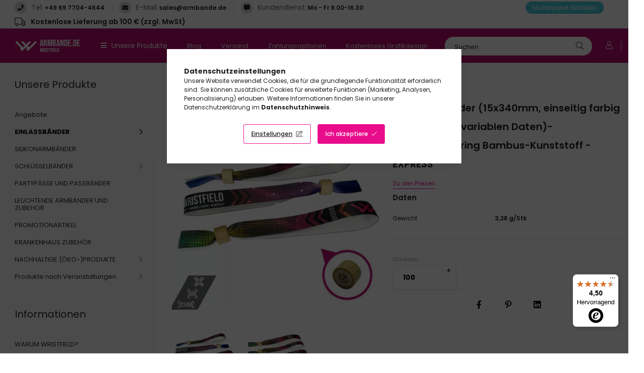

--- FILE ---
content_type: text/html; charset=UTF-8
request_url: https://www.armbande.de/stoffarmbaender-15x340mm-einseitig-farbig-bedruckt-mit-variablen-daten-selbstschliessring-bambus-kunststoff-express
body_size: 31091
content:
<!DOCTYPE html>
<html lang="de">
<head>
    <meta charset="utf-8">
<meta name="description" content="Stoffarmbänder (15x340mm, einseitig farbig bedruckt mit variablen Daten)- Selbstschließring Bambus-Kunststoff - EXPRESS, Armbande.de">
<meta name="robots" content="index, follow">
<meta http-equiv="X-UA-Compatible" content="IE=Edge">
<meta property="og:site_name" content="Armbande.de" />
<meta property="og:title" content="Stoffarmbänder (15x340mm, einseitig farbig bedruckt mit vari">
<meta property="og:description" content="Stoffarmbänder (15x340mm, einseitig farbig bedruckt mit variablen Daten)- Selbstschließring Bambus-Kunststoff - EXPRESS, Armbande.de">
<meta property="og:type" content="product">
<meta property="og:url" content="https://www.armbande.de/stoffarmbaender-15x340mm-einseitig-farbig-bedruckt-mit-variablen-daten-selbstschliessring-bambus-kunststoff-express">
<meta property="og:image" content="https://www.armbande.de/img/60748/FABPBRVD-EXP/FABPBRVD-EXP.webp">
<meta name="mobile-web-app-capable" content="yes">
<meta name="apple-mobile-web-app-capable" content="yes">
<meta name="MobileOptimized" content="320">
<meta name="HandheldFriendly" content="true">

<title>Stoffarmbänder (15x340mm, einseitig farbig bedruckt mit vari</title>


<script>
var service_type="shop";
var shop_url_main="https://www.armbande.de";
var actual_lang="de";
var money_len="2";
var money_thousend=" ";
var money_dec=",";
var shop_id=60748;
var unas_design_url="https:"+"/"+"/"+"www.armbande.de"+"/"+"!common_design"+"/"+"custom"+"/"+"wristbands.unas.hu"+"/";
var unas_design_code='0';
var unas_base_design_code='1900';
var unas_design_ver=4;
var unas_design_subver=1;
var unas_shop_url='https://www.armbande.de';
var responsive="yes";
var price_nullcut_disable=1;
var config_plus=new Array();
config_plus['price_moneytype_befor']=1;
config_plus['product_tooltip']=1;
config_plus['cart_redirect']=2;
config_plus['money_type']='€';
config_plus['money_type_display']='€';
config_plus['use_geolocation']=true;
var lang_text=new Array();

var UNAS = UNAS || {};
UNAS.shop={"base_url":'https://www.armbande.de',"domain":'www.armbande.de',"username":'wristbands.unas.hu',"id":60748,"lang":'de',"currency_type":'€',"currency_code":'EUR',"currency_rate":'1',"currency_length":2,"base_currency_length":0,"canonical_url":'https://www.armbande.de/stoffarmbaender-15x340mm-einseitig-farbig-bedruckt-mit-variablen-daten-selbstschliessring-bambus-kunststoff-express'};
UNAS.design={"code":'0',"page":'product_details'};
UNAS.api_auth="14a0500b88baae6fa71e9ec198143c60";
UNAS.customer={"email":'',"id":0,"group_id":0,"without_registration":0};
UNAS.customer["area_ids"]=[31215];
UNAS.shop["category_id"]="614206";
UNAS.shop["sku"]="FABPBRVD-EXP";
UNAS.shop["product_id"]="617954504";
UNAS.shop["only_private_customer_can_purchase"] = false;
 

UNAS.text = {
    "button_overlay_close": `Schließen`,
    "popup_window": `Popup-Fenster`,
    "list": `Liste`,
    "updating_in_progress": `Aktualisierung läuft`,
    "updated": `Aktualisiert`,
    "is_opened": `geöffnet`,
    "is_closed": `Geschlossen`,
    "deleted": `Gelöscht`,
    "consent_granted": `Einwilligung erteilt`,
    "consent_rejected": `Zustimmung verweigert`,
    "field_is_incorrect": `Ungültiges Feld`,
    "error_title": `Fehler!`,
    "product_variants": `Produktvarianten`,
    "product_added_to_cart": `Das Produkt wurde in den Warenkorb gelegt`,
    "product_added_to_cart_with_qty_problem": `Nur [qty_added_to_cart] [qty_unit] der Produkte wurden Ihrem Warenkorb hinzugefügt!`,
    "product_removed_from_cart": `Artikel aus dem Warenkorb entfernt`,
    "reg_title_name": `Name`,
    "reg_title_company_name": `Firmenname`,
    "number_of_items_in_cart": `Anzahl der Artikel im Warenkorb`,
    "cart_is_empty": `Warenkorb ist leer`,
    "cart_updated": `Warenkorb aktualisiert`,
    "mandatory": `Erforderlich!`
};


UNAS.text["delete_from_compare"]= `Aus Vergleich entfernen`;
UNAS.text["comparison"]= `Vergleichen`;

UNAS.text["delete_from_favourites"]= `Aus Favoriten entfernen`;
UNAS.text["add_to_favourites"]= `Zu Favoriten hinzufügen`;








window.lazySizesConfig=window.lazySizesConfig || {};
window.lazySizesConfig.loadMode=1;
window.lazySizesConfig.loadHidden=false;

window.dataLayer = window.dataLayer || [];
function gtag(){dataLayer.push(arguments)};
gtag('js', new Date());
</script>

<script src="https://www.armbande.de/!common_packages/jquery/jquery-3.2.1.js?mod_time=1690980617"></script>
<script src="https://www.armbande.de/!common_packages/jquery/plugins/migrate/migrate.js?mod_time=1690980618"></script>
<script src="https://www.armbande.de/!common_packages/jquery/plugins/autocomplete/autocomplete.js?mod_time=1751445028"></script>
<script src="https://www.armbande.de/!common_packages/jquery/plugins/tools/overlay/overlay.js?mod_time=1759904162"></script>
<script src="https://www.armbande.de/!common_packages/jquery/plugins/tools/toolbox/toolbox.expose.js?mod_time=1725517055"></script>
<script src="https://www.armbande.de/!common_packages/jquery/plugins/lazysizes/lazysizes.min.js?mod_time=1690980618"></script>
<script src="https://www.armbande.de/!common_packages/jquery/own/shop_common/exploded/common.js?mod_time=1769410770"></script>
<script src="https://www.armbande.de/!common_packages/jquery/own/shop_common/exploded/common_overlay.js?mod_time=1759904162"></script>
<script src="https://www.armbande.de/!common_packages/jquery/own/shop_common/exploded/common_shop_popup.js?mod_time=1759904162"></script>
<script src="https://www.armbande.de/!common_packages/jquery/own/shop_common/exploded/page_product_details.js?mod_time=1751445028"></script>
<script src="https://www.armbande.de/!common_packages/jquery/own/shop_common/exploded/function_favourites.js?mod_time=1725525526"></script>
<script src="https://www.armbande.de/!common_packages/jquery/own/shop_common/exploded/function_compare.js?mod_time=1751445028"></script>
<script src="https://www.armbande.de/!common_packages/jquery/own/shop_common/exploded/function_recommend.js?mod_time=1751445028"></script>
<script src="https://www.armbande.de/!common_packages/jquery/own/shop_common/exploded/function_product_print.js?mod_time=1725525526"></script>
<script src="https://www.armbande.de/!common_packages/jquery/plugins/hoverintent/hoverintent.js?mod_time=1690980618"></script>
<script src="https://www.armbande.de/!common_packages/jquery/own/shop_tooltip/shop_tooltip.js?mod_time=1759904162"></script>
<script src="https://www.armbande.de/!common_packages/jquery/plugins/responsive_menu/responsive_menu-unas.js?mod_time=1690980618"></script>
<script src="https://www.armbande.de/!common_packages/jquery/plugins/swiper/swiper-bundle.min.js?mod_time=1690980618"></script>
<script src="https://www.armbande.de/!common_packages/jquery/plugins/toastr/toastr.min.js?mod_time=1690980618"></script>
<script src="https://www.armbande.de/!common_packages/jquery/plugins/tippy/popper-2.4.4.min.js?mod_time=1690980618"></script>
<script src="https://www.armbande.de/!common_packages/jquery/plugins/tippy/tippy-bundle.umd.min.js?mod_time=1690980618"></script>
<script src="https://www.armbande.de/!common_packages/jquery/plugins/photoswipe/photoswipe.min.js?mod_time=1690980618"></script>
<script src="https://www.armbande.de/!common_packages/jquery/plugins/photoswipe/photoswipe-ui-default.min.js?mod_time=1690980618"></script>
<script src="https://www.armbande.de/!common_design/custom/wristbands.unas.hu//main.js?mod_time=1755856900"></script>

<link href="https://www.armbande.de/temp/shop_60748_c9c6ca2228d539e24c34e172ce796a8c.css?mod_time=1770020733" rel="stylesheet" type="text/css">

<link href="https://www.armbande.de/stoffarmbaender-15x340mm-einseitig-farbig-bedruckt-mit-variablen-daten-selbstschliessring-bambus-kunststoff-express" rel="canonical">
<link href="https://www.armbande.de/shop_ordered/60748/design_pic/favicon.ico" rel="shortcut icon">
<script>
        var google_consent=1;
    
        gtag('consent', 'default', {
           'ad_storage': 'denied',
           'ad_user_data': 'denied',
           'ad_personalization': 'denied',
           'analytics_storage': 'denied',
           'functionality_storage': 'denied',
           'personalization_storage': 'denied',
           'security_storage': 'granted'
        });

    
        gtag('consent', 'update', {
           'ad_storage': 'denied',
           'ad_user_data': 'denied',
           'ad_personalization': 'denied',
           'analytics_storage': 'denied',
           'functionality_storage': 'denied',
           'personalization_storage': 'denied',
           'security_storage': 'granted'
        });

        </script>
    <script async src="https://www.googletagmanager.com/gtag/js?id=G-1S8NG3YVC8"></script>    <script>
    gtag('config', 'G-1S8NG3YVC8');

          gtag('config', 'G-BYMD2BJ77L');
                </script>
        <script>
    var google_analytics=1;

                gtag('event', 'view_item', {
              "currency": "EUR",
              "value": '0.63',
              "items": [
                  {
                      "item_id": "FABPBRVD-EXP",
                      "item_name": "Stoffarmbänder (15x340mm, einseitig farbig bedruckt mit variablen Daten)- Selbstschließring Bambus-Kunststoff - EXPRESS",
                      "item_category": "EINLASSBÄNDER/STOFFARMBÄNDER",
                      "price": '0.63'
                  }
              ],
              'non_interaction': true
            });
               </script>
           <script>
        gtag('config', ''AW-10975696404',{'allow_enhanced_conversions':true});
                </script>
            <script>
        var google_ads=1;

                gtag('event','remarketing', {
            'ecomm_pagetype': 'product',
            'ecomm_prodid': ["FABPBRVD-EXP"],
            'ecomm_totalvalue': 0.63        });
            </script>
        <!-- Google Tag Manager -->
    <script>(function(w,d,s,l,i){w[l]=w[l]||[];w[l].push({'gtm.start':
            new Date().getTime(),event:'gtm.js'});var f=d.getElementsByTagName(s)[0],
            j=d.createElement(s),dl=l!='dataLayer'?'&l='+l:'';j.async=true;j.src=
            'https://www.googletagmanager.com/gtm.js?id='+i+dl;f.parentNode.insertBefore(j,f);
        })(window,document,'script','dataLayer','GTM-K5C6PPP');</script>
    <!-- End Google Tag Manager -->

                <script src="https://maps.googleapis.com/maps/api/js?key=AIzaSyBgu__gcp0AFn6BwneuiIc9OYd4Xj3rxSY&libraries=places&v=weekly&loading=async" defer></script>
                <script>
            const googleValidationUrl = `https://addressvalidation.googleapis.com/v1:validateAddress?key=AIzaSyBgu__gcp0AFn6BwneuiIc9OYd4Xj3rxSY`;
        </script>
    
    <script>
    var facebook_pixel=1;
    /* <![CDATA[ */
        !function(f,b,e,v,n,t,s){if(f.fbq)return;n=f.fbq=function(){n.callMethod?
            n.callMethod.apply(n,arguments):n.queue.push(arguments)};if(!f._fbq)f._fbq=n;
            n.push=n;n.loaded=!0;n.version='2.0';n.queue=[];t=b.createElement(e);t.async=!0;
            t.src=v;s=b.getElementsByTagName(e)[0];s.parentNode.insertBefore(t,s)}(window,
                document,'script','//connect.facebook.net/en_US/fbevents.js');

        fbq('init', '567276870383183');
                fbq('track', 'PageView', {}, {eventID:'PageView.aYFRvygy9NKcnOeOws9PVgAAcMg'});
        
        fbq('track', 'ViewContent', {
            content_name: 'Stoffarmbänder (15x340mm, einseitig farbig bedruckt mit variablen Daten)- Selbstschließring Bambus-Kunststoff - EXPRESS',
            content_category: 'EINLASSBÄNDER > STOFFARMBÄNDER',
            content_ids: ['FABPBRVD-EXP'],
            contents: [{'id': 'FABPBRVD-EXP', 'quantity': '100'}],
            content_type: 'product',
            value: 0.6307,
            currency: 'EUR'
        }, {eventID:'ViewContent.aYFRvygy9NKcnOeOws9PVgAAcMg'});

        
        $(document).ready(function() {
            $(document).on("addToCart", function(event, product_array){
                facebook_event('AddToCart',{
					content_name: product_array.name,
					content_category: product_array.category,
					content_ids: [product_array.sku],
					contents: [{'id': product_array.sku, 'quantity': product_array.qty}],
					content_type: 'product',
					value: product_array.price,
					currency: 'EUR'
				}, {eventID:'AddToCart.' + product_array.event_id});
            });

            $(document).on("addToFavourites", function(event, product_array){
                facebook_event('AddToWishlist', {
                    content_ids: [product_array.sku],
                    content_type: 'product'
                }, {eventID:'AddToFavourites.' + product_array.event_id});
            });
        });

    /* ]]> */
    </script>
<script>
(function(i,s,o,g,r,a,m){i['BarionAnalyticsObject']=r;i[r]=i[r]||function(){
    (i[r].q=i[r].q||[]).push(arguments)},i[r].l=1*new Date();a=s.createElement(o),
    m=s.getElementsByTagName(o)[0];a.async=1;a.src=g;m.parentNode.insertBefore(a,m)
})(window, document, 'script', 'https://pixel.barion.com/bp.js', 'bp');
                    
bp('init', 'addBarionPixelId', 'BP-hsJyIcnXoP-CF');
</script>
<noscript><img height='1' width='1' style='display:none' alt='' src='https://pixel.barion.com/a.gif?__ba_pixel_id=BP-hsJyIcnXoP-CF&ev=contentView&noscript=1'/></noscript>
<script>
$(document).ready(function () {
     UNAS.onGrantConsent(function(){
         bp('consent', 'grantConsent');
     });
     
     UNAS.onRejectConsent(function(){
         bp('consent', 'rejectConsent');
     });

     var contentViewProperties = {
         'currency': 'EUR',
         'quantity': 100,
         'unit': 'Stk',
         'unitPrice': 0.6307,
         'category': 'EINLASSBÄNDER|STOFFARMBÄNDER',
         'imageUrl': 'https://www.armbande.de/img/60748/FABPBRVD-EXP/456x456,r/FABPBRVD-EXP.webp?time=1714384234',
         'name': 'Stoffarmbänder (15x340mm, einseitig farbig bedruckt mit variablen Daten)- Selbstschließring Bambus-Kunststoff - EXPRESS',
         'contentType': 'Product',
         'id': 'FABPBRVD-EXP',
     }
     bp('track', 'contentView', contentViewProperties);

     UNAS.onChangeVariant(function(event,params){
         var variant = '';
         if (typeof params.variant_list1!=='undefined') variant+=params.variant_list1;
         if (typeof params.variant_list2!=='undefined') variant+='|'+params.variant_list2;
         if (typeof params.variant_list3!=='undefined') variant+='|'+params.variant_list3;
         var customizeProductProperties = {
            'contentType': 'Product',
            'currency': 'EUR',
            'id': params.sku,
            'name': 'Stoffarmbänder (15x340mm, einseitig farbig bedruckt mit variablen Daten)- Selbstschließring Bambus-Kunststoff - EXPRESS',
            'unit': 'Stk',
            'unitPrice': 0.6307,
            'variant': variant,
            'list': 'ProductPage'
        }
        bp('track', 'customizeProduct', customizeProductProperties);
     });

     UNAS.onAddToCart(function(event,params){
         var variant = '';
         if (typeof params.variant_list1!=='undefined') variant+=params.variant_list1;
         if (typeof params.variant_list2!=='undefined') variant+='|'+params.variant_list2;
         if (typeof params.variant_list3!=='undefined') variant+='|'+params.variant_list3;
         var addToCartProperties = {
             'contentType': 'Product',
             'currency': 'EUR',
             'id': params.sku,
             'name': params.name,
             'quantity': parseFloat(params.qty_add),
             'totalItemPrice': params.qty*params.price,
             'unit': params.unit,
             'unitPrice': parseFloat(params.price),
             'category': params.category,
             'variant': variant
         };
         bp('track', 'addToCart', addToCartProperties);
     });

     UNAS.onClickProduct(function(event,params){
         UNAS.getProduct(function(result) {
             if (result.name!=undefined) {
                 var clickProductProperties  = {
                     'contentType': 'Product',
                     'currency': 'EUR',
                     'id': params.sku,
                     'name': result.name,
                     'unit': result.unit,
                     'unitPrice': parseFloat(result.unit_price),
                     'quantity': 1
                 }
                 bp('track', 'clickProduct', clickProductProperties );
             }
         },params);
     });

UNAS.onRemoveFromCart(function(event,params){
     bp('track', 'removeFromCart', {
         'contentType': 'Product',
         'currency': 'EUR',
         'id': params.sku,
         'name': params.name,
         'quantity': params.qty,
         'totalItemPrice': params.price * params.qty,
         'unit': params.unit,
         'unitPrice': parseFloat(params.price),
         'list': 'BasketPage'
     });
});

});
</script>

<script src="https://integrations.etrusted.com/applications/widget.js/v2" defer></script>


    <meta content="width=device-width, initial-scale=1.0" name="viewport" />
	<link rel="preload" href="https://www.armbande.de/!common_design/own/fonts/1800/customicons/custom-icons.woff2" as="font" type="font/woff2" crossorigin>
	<link rel="preload" href="https://www.armbande.de/!common_design/own/fonts/1800/customicons/custom-icons.woff" as="font" type="font/woff" crossorigin>
    <link rel="preconnect" href="https://fonts.gstatic.com">
    <link rel="stylesheet" href="https://fonts.googleapis.com/css2?family=Poppins:wght@400;500;600;700&display=swap">

            
        
        
        
        
                                      <style>                                                                         .sidebar_usp__img-wrap {
                            position: relative;
                        }
                        .sidebar_usp__img-wrap img {
                            position: absolute;
                            top: 0;
                            left: 0;
                            right: 0;
                            bottom: 0;
                        }
                                                                .sidebar_usp--slide-1 .sidebar_usp__img-wrap {
                        padding-top: 100%;
                    }
                                                                                                                                                .sidebar_usp--slide-2 .sidebar_usp__img-wrap {
                        padding-top: 100%;
                    }
                                                                                                                                                .sidebar_usp--slide-3 .sidebar_usp__img-wrap {
                        padding-top: 100%;
                    }
                                                                                                </style>
        
    
    
    
    
    
    
    

    
    
    



                                       <style>
                .banner_start_big-wrapper .swiper-slide {
                    padding-top: calc(26.6145833333%);
                }

                 @media (max-width: 991.98px){ .banner_start_big-wrapper .swiper-slide  { padding-top: calc(26.6145833333%);}}                  @media (max-width: 767.98px){ .banner_start_big-wrapper .swiper-slide { padding-top: calc(26.6145833333%);}}                  @media (max-width: 575.98px){ .banner_start_big-wrapper .swiper-slide  { padding-top: calc(94.4444444444%);}}                 </style>

                                                                    <link rel="preload" media="(max-width: 575.98px)" imagesrcset="https://www.armbande.de/!common_design/custom/wristbands.unas.hu/element/layout_de_banner_start_big-1910_6_small.png?time=1767791987 1x" href="https://www.armbande.de/!common_design/custom/wristbands.unas.hu/element/layout_de_banner_start_big-1910_6_small.png?time=1767791987" as="image">
                                                                                    <link rel="preload" media="(min-width: 992px)" imagesrcset="https://www.armbande.de/!common_design/custom/wristbands.unas.hu/element/layout_de_banner_start_big-1910_6_default.png?time=1767791987 1x" href="https://www.armbande.de/!common_design/custom/wristbands.unas.hu/element/layout_de_banner_start_big-1910_6_default.png?time=1767791987" as="image">
                                        
    
    



    
    
    
    
    


                                   <style>
               .start_newsletter_image-img-wrapper {padding-top: calc(80.3879310345%);} .start_newsletter_image-img-container {max-width: 464px;}
                @media (max-width: 991.98px){ .start_newsletter_image-img-wrapper {padding-top: calc(80.3879310345%);} .start_newsletter_image-img-container {max-width: 464px;}                 @media (max-width: 767.98px){ .start_newsletter_image-img-wrapper {padding-top: calc(80.3879310345%);} .start_newsletter_image-img-container {max-width: 464px;}                 @media (max-width: 575.98px){ .start_newsletter_image-img-wrapper {padding-top: calc(80.3879310345%);} .start_newsletter_image-img-container {max-width: 464px;}             </style>
                       
</head>






<body class='design_ver4 design_subver1' id="ud_shop_artdet">
    <!-- Google Tag Manager (noscript) -->
    <noscript><iframe src="https://www.googletagmanager.com/ns.html?id=GTM-K5C6PPP"
                      height="0" width="0" style="display:none;visibility:hidden"></iframe></noscript>
    <!-- End Google Tag Manager (noscript) -->
    <div id="image_to_cart" style="display:none; position:absolute; z-index:100000;"></div>
<div class="overlay_common overlay_warning" id="overlay_cart_add"></div>
<script>$(document).ready(function(){ overlay_init("cart_add",{"onBeforeLoad":false}); });</script>
<div class="overlay_common overlay_ok" id="overlay_cart_add_ok"></div>
<script>$(document).ready(function(){ overlay_init("cart_add_ok",[]); });</script>
<div id="overlay_login_outer"></div>	
	<script>
	$(document).ready(function(){
	    var login_redir_init="";

		$("#overlay_login_outer").overlay({
			onBeforeLoad: function() {
                var login_redir_temp=login_redir_init;
                if (login_redir_act!="") {
                    login_redir_temp=login_redir_act;
                    login_redir_act="";
                }

									$.ajax({
						type: "GET",
						async: true,
						url: "https://www.armbande.de/shop_ajax/ajax_popup_login.php",
						data: {
							shop_id:"60748",
							lang_master:"de",
                            login_redir:login_redir_temp,
							explicit:"ok",
							get_ajax:"1"
						},
						success: function(data){
							$("#overlay_login_outer").html(data);
							if (unas_design_ver >= 5) $("#overlay_login_outer").modal('show');
							$('#overlay_login1 input[name=shop_pass_login]').keypress(function(e) {
								var code = e.keyCode ? e.keyCode : e.which;
								if(code.toString() == 13) {		
									document.form_login_overlay.submit();		
								}	
							});	
						}
					});
								},
			top: 50,
			mask: {
	color: "#000000",
	loadSpeed: 200,
	maskId: "exposeMaskOverlay",
	opacity: 0.7
},
			closeOnClick: (config_plus['overlay_close_on_click_forced'] === 1),
			onClose: function(event, overlayIndex) {
				$("#login_redir").val("");
			},
			load: false
		});
		
			});
	function overlay_login() {
		$(document).ready(function(){
			$("#overlay_login_outer").overlay().load();
		});
	}
	function overlay_login_remind() {
        if (unas_design_ver >= 5) {
            $("#overlay_remind").overlay().load();
        } else {
            $(document).ready(function () {
                $("#overlay_login_outer").overlay().close();
                setTimeout('$("#overlay_remind").overlay().load();', 250);
            });
        }
	}

    var login_redir_act="";
    function overlay_login_redir(redir) {
        login_redir_act=redir;
        $("#overlay_login_outer").overlay().load();
    }
	</script>  
	<div class="overlay_common overlay_info" id="overlay_remind"></div>
<script>$(document).ready(function(){ overlay_init("remind",[]); });</script>

	<script>
    	function overlay_login_error_remind() {
		$(document).ready(function(){
			load_login=0;
			$("#overlay_error").overlay().close();
			setTimeout('$("#overlay_remind").overlay().load();', 250);	
		});
	}
	</script>  
	<div class="overlay_common overlay_info" id="overlay_newsletter"></div>
<script>$(document).ready(function(){ overlay_init("newsletter",[]); });</script>

<script>
function overlay_newsletter() {
    $(document).ready(function(){
        $("#overlay_newsletter").overlay().load();
    });
}
</script>
<div class="overlay_common overlay_error" id="overlay_script"></div>
<script>$(document).ready(function(){ overlay_init("script",[]); });</script>
    <script>
    $(document).ready(function() {
        $.ajax({
            type: "GET",
            url: "https://www.armbande.de/shop_ajax/ajax_stat.php",
            data: {master_shop_id:"60748",get_ajax:"1"}
        });
    });
    </script>
    

<div id="container" class="page_shop_artdet_FABPBRVD_EXP position-relative ">
    <div class="responsive-cat-menu d-block d-xl-none hamburger-dropdown dropdown--content dropdown--content-l" data-content-for=".hamburger-btn" data-content-direction="left">
        <div class="hamburger__btn-close btn-close" data-close-btn-for=".hamburger__btn, .hamburger__dropdown"></div>
        <div id="responsive_cat_menu"><div id="responsive_cat_menu_content"><script>var responsive_menu='$(\'#responsive_cat_menu ul\').responsive_menu({ajax_type: "GET",ajax_param_str: "cat_key|aktcat",ajax_url: "https://www.armbande.de/shop_ajax/ajax_box_cat.php",ajax_data: "master_shop_id=60748&lang_master=de&get_ajax=1&type=responsive_call&box_var_name=shop_cat&box_var_already=no&box_var_responsive=yes&box_var_section=content&box_var_highlight=yes&box_var_type=normal&box_var_multilevel_id=responsive_cat_menu",menu_id: "responsive_cat_menu"});'; </script><div class="responsive_menu"><div class="responsive_menu_nav"><div class="responsive_menu_navtop"><div class="responsive_menu_back "></div><div class="responsive_menu_title ">&nbsp;</div><div class="responsive_menu_close "></div></div><div class="responsive_menu_navbottom"></div></div><div class="responsive_menu_content"><ul style="display:none;"><li><a href="https://www.armbande.de/shop_artspec.php?artspec=1" class="text_small">Angebote</a></li><li class="active_menu"><div class="next_level_arrow"></div><span class="ajax_param">401318|614206</span><a href="https://www.armbande.de/einlassbaender" class="text_small has_child resp_clickable" onclick="return false;">EINLASSBÄNDER</a></li><li><span class="ajax_param">116181|614206</span><a href="https://www.armbande.de/silikonarmbaender" class="text_small resp_clickable" onclick="return false;">SILIKONARMBÄNDER</a></li><li><div class="next_level_arrow"></div><span class="ajax_param">537259|614206</span><a href="https://www.armbande.de/schlusselbaender" class="text_small has_child resp_clickable" onclick="return false;">SCHLÜSSELBÄNDER</a></li><li><span class="ajax_param">987640|614206</span><a href="https://www.armbande.de/partypaesse-und-passbaender" class="text_small resp_clickable" onclick="return false;">PARTYPÄSSE UND PASSBÄNDER</a></li><li><span class="ajax_param">198593|614206</span><a href="https://www.armbande.de/leuchtende-armbaender-und-zubehor" class="text_small resp_clickable" onclick="return false;">LEUCHTENDE ARMBÄNDER UND ZUBEHÖR</a></li><li><span class="ajax_param">757909|614206</span><a href="https://www.armbande.de/promotionartikel" class="text_small resp_clickable" onclick="return false;">PROMOTIONARTIKEL</a></li><li><span class="ajax_param">459328|614206</span><a href="https://www.armbande.de/krankenhaus-zubehor" class="text_small resp_clickable" onclick="return false;">KRANKENHAUS ZUBEHÖR</a></li><li><div class="next_level_arrow"></div><span class="ajax_param">403388|614206</span><a href="https://www.armbande.de/nachhaltige-oko-produkte" class="text_small has_child resp_clickable" onclick="return false;">NACHHALTIGE (ÖKO-)PRODUKTE</a></li><li><div class="next_level_arrow"></div><span class="ajax_param">973883|614206</span><a href="https://www.armbande.de/produkte-nach-veranstaltungen" class="text_small has_child resp_clickable" onclick="return false;">Produkte nach Veranstaltungen</a></li><li class="responsive_menu_item_page"><span class="ajax_param">9999999268365|0</span><a href="https://www.armbande.de/blog" class="text_small responsive_menu_page resp_clickable" onclick="return false;" target="_top">Blog</a></li><li class="responsive_menu_item_page"><span class="ajax_param">9999999523804|0</span><a href="https://www.armbande.de/shop_contact.php?tab=shipping" class="text_small responsive_menu_page resp_clickable" onclick="return false;" target="_top">Versand</a></li><li class="responsive_menu_item_page"><span class="ajax_param">9999999988764|0</span><a href="https://www.armbande.de/shop_contact.php?tab=payment" class="text_small responsive_menu_page resp_clickable" onclick="return false;" target="_top">Zahlungsoptionen</a></li><li class="responsive_menu_item_page"><span class="ajax_param">9999999830965|0</span><a href="https://www.armbande.de/Kostenloses-Grafikdesign" class="text_small responsive_menu_page resp_clickable" onclick="return false;" target="_top">Kostenloses Grafikdesign</a></li><li class="responsive_menu_item_page"><span class="ajax_param">9999999436759|0</span><a href="https://www.armbande.de/Grosshaendler" class="text_small responsive_menu_page resp_clickable" onclick="return false;" target="_top">Großhändler</a></li><li class="responsive_menu_item_page"><span class="ajax_param">9999999874919|0</span><a href="https://www.armbande.de/warum-wristfield" class="text_small responsive_menu_page resp_clickable" onclick="return false;" target="_top">WARUM WRISTFIELD?</a></li></ul></div></div></div></div>
        <script>
            $(document).ready(function() {
                eval(responsive_menu);
            });
        </script>
    </div>

    



    <header class="header">
        <div class="header-top__custom px-5 d-none d-xl-flex">
            


    <div class="header_text_section_2 mr-auto">
        <div class="element__content ">
                            <div class="element__html d-flex align-items-baseline slide-1">
                    <span class="element__icon" data-icon="&#xf095;"></span>                    <span class="element__title mr-1">Tel: </span><p><a href="tel:+49 69 7704-4644">+49 69 7704-4644</a></p>
                </div>
                            <div class="element__html d-flex align-items-baseline slide-2">
                    <span class="element__icon" data-icon="&#xf0e0;"></span>                    <span class="element__title mr-1">E-Mail: </span><p><a href="mailto:sales@armbande.de">sales@armbande.de</a></p>
                </div>
                            <div class="element__html d-flex align-items-baseline slide-3">
                    <span class="element__icon" data-icon="&#xf27a;"></span>                    <span class="element__title mr-1">Kundendienst: </span><p>Mo - Fr 8.00-16.30</p>
                </div>
                    </div>
    </div>

            


    <div class="js-element header_sample_pack " data-element-name="header_sample_pack">
        <div class="element__content ">
                            <div class="element__html slide-1"><p><a href="Mintacsomag"><span>Musterpaket Bestellen</span></a></p></div>
                    </div>
    </div>

            


    <div class="js-element header_shipping_info " data-element-name="header_shipping_info">
        <div class="element__content ">
                            <div class="element__html slide-1"><p>Kostenlose Lieferung ab 100 € (zzgl. MwSt)</p></div>
                    </div>
    </div>

        </div>
        <div class="header-top position-relative py-3 py-md-4 px-3 px-lg-5">
            <div class="d-flex flex-wrap flex-md-nowrap align-items-center">
                <button class="hamburger-btn dropdown--btn btn-text d-xl-none order-1" aria-label="hamburger button" data-btn-for=".hamburger-dropdown" type="button">
                    <span class="hamburger-btn-icon icon--hamburger"></span>
                </button>

                <div class="logo custom-logo col-6 col-xs-auto px-3 order-1" style="background-image: url('https://www.armbande.de/shop_ordered/60748/pic/armbande-logo.svg');">
                    <a href="https://www.armbande.de/" class="custom-logo__link"></a>
                </div>

                <div class="header-menus col-auto order-2 d-none d-xl-flex align-items-center position-static">
                    <div class="header-cat text-white">
                        Unsere Produkte
                        <div class="header-cat-content">
                            <div class="header-cat-content-inner">
                                    <div class='header-cat-menu  is-spec-item' data-level="0" data-id="akcio">
		<a class='header-cat-menu__name py-2 px-5 d-block position-relative' href='https://www.armbande.de/shop_artspec.php?artspec=1' >
			Angebote
		</a>
            </div>
    <div class='header-cat-menu  has-child' data-level="0" data-id="401318">
		<a class='header-cat-menu__name py-2 px-5 d-block position-relative' href='https://www.armbande.de/einlassbaender' >
			EINLASSBÄNDER
		</a>
                    <div class="header-cat-menu__dropdown ">
                <div class="header-cat-menus-level-1">
                        <div class="header-cat-menu mb-3 " data-level="1" data-id="474346">
        <a class="header-cat-menu__name font-weight-bold font-s" href="https://www.armbande.de/tyvek-einlassbaender" >
            TYVEK EINLASSBÄNDER
        </a>
                    <div class="header-cat-menu-list">
                

    <div class="header-cat-menu py-1" data-level="2" data-id="858677">
        <a class="header-cat-menu__name font-xs" href="https://www.armbande.de/tyvek-einlassbaender-ohne-beschriftung" >
            TYVEK KONTROLLBÄNDER OHNE BESCHRIFTUNG
        </a>
    </div>
    <div class="header-cat-menu py-1" data-level="2" data-id="941397">
        <a class="header-cat-menu__name font-xs" href="https://www.armbande.de/tyvek-einlassbaender-beschriftet" >
            TYVEK KONTROLLBÄNDER BESCHRIFTET
        </a>
    </div>
    <div class="header-cat-menu py-1" data-level="2" data-id="505568">
        <a class="header-cat-menu__name font-xs" href="https://www.armbande.de/tyvek-einlassbaender-patterns" >
            TYVEK KONTROLLBÄNDER PATTERNS
        </a>
    </div>
    <div class="header-cat-menu py-1" data-level="2" data-id="329951">
        <a class="header-cat-menu__name font-xs" href="https://www.armbande.de/tyvek-einlassbaender-mit-uv-phosphoreszierender-beschriftung" >
            TYVEK KONTROLLBÄNDER MIT SPEZIELLER UV- ODER PHOSPHORESZIERENDER BESCHRIFTUNG
        </a>
    </div>

            </div>
            </div>
    <div class="header-cat-menu mb-3 " data-level="1" data-id="418282">
        <a class="header-cat-menu__name font-weight-bold font-s" href="https://www.armbande.de/vinyl-einlassbaender" >
            VINYL EINTRITTSBÄNDER
        </a>
                    <div class="header-cat-menu-list">
                

    <div class="header-cat-menu py-1" data-level="2" data-id="567364">
        <a class="header-cat-menu__name font-xs" href="https://www.armbande.de/vinyl-einlassbaender-ohne-beschriftung" >
            VINYL EINLASSBÄNDER OHNE BESCHRIFTUNG
        </a>
    </div>
    <div class="header-cat-menu py-1" data-level="2" data-id="268524">
        <a class="header-cat-menu__name font-xs" href="https://www.armbande.de/vinyl-einlassbaender-beschriftet" >
            VINYL EINLASSBÄNDER BESCHRIFTET
        </a>
    </div>

            </div>
            </div>
    <div class="header-cat-menu mb-3 " data-level="1" data-id="477077">
        <a class="header-cat-menu__name font-weight-bold font-s" href="https://www.armbande.de/kontrollbaender-fur-kinder" >
            KONTROLLBÄNDER FÜR KINDER
        </a>
            </div>
    <div class="header-cat-menu mb-3 " data-level="1" data-id="614206">
        <a class="header-cat-menu__name font-weight-bold font-s" href="https://www.armbande.de/stoffarmbaender" >
            STOFFARMBÄNDER
        </a>
            </div>
    <div class="header-cat-menu mb-3 " data-level="1" data-id="293879">
        <a class="header-cat-menu__name font-weight-bold font-s" href="https://www.armbande.de/vollfarbige-einlassbaender" >
            VOLLFARBIGE EINLASSBÄNDER / BARCODE KONTROLLBÄNDER
        </a>
            </div>

                </div>
            </div>
            </div>
    <div class='header-cat-menu ' data-level="0" data-id="116181">
		<a class='header-cat-menu__name py-2 px-5 d-block position-relative' href='https://www.armbande.de/silikonarmbaender' >
			SILIKONARMBÄNDER
		</a>
            </div>
    <div class='header-cat-menu  has-child' data-level="0" data-id="537259">
		<a class='header-cat-menu__name py-2 px-5 d-block position-relative' href='https://www.armbande.de/schlusselbaender' >
			SCHLÜSSELBÄNDER
		</a>
                    <div class="header-cat-menu__dropdown ">
                <div class="header-cat-menus-level-1">
                        <div class="header-cat-menu mb-3 " data-level="1" data-id="864652">
        <a class="header-cat-menu__name font-weight-bold font-s" href="https://www.armbande.de/schlusselbaender-satin-beschriftet" >
            SCHLÜSSELBÄNDER SATIN, BESCHRIFTET
        </a>
            </div>
    <div class="header-cat-menu mb-3 " data-level="1" data-id="834712">
        <a class="header-cat-menu__name font-weight-bold font-s" href="https://www.armbande.de/schlusselbaender-gerippt-beschriftet" >
            SCHLÜSSELBÄNDER GERIPPT, BESCHRIFTET
        </a>
            </div>
    <div class="header-cat-menu mb-3 " data-level="1" data-id="493475">
        <a class="header-cat-menu__name font-weight-bold font-s" href="https://www.armbande.de/schlusselbaender-ohne-beschriftung" >
            SCHLÜSSELBÄNDER OHNE BESCHRIFTUNG
        </a>
            </div>

                </div>
            </div>
            </div>
    <div class='header-cat-menu ' data-level="0" data-id="987640">
		<a class='header-cat-menu__name py-2 px-5 d-block position-relative' href='https://www.armbande.de/partypaesse-und-passbaender' >
			PARTYPÄSSE UND PASSBÄNDER
		</a>
            </div>
    <div class='header-cat-menu ' data-level="0" data-id="198593">
		<a class='header-cat-menu__name py-2 px-5 d-block position-relative' href='https://www.armbande.de/leuchtende-armbaender-und-zubehor' >
			LEUCHTENDE ARMBÄNDER UND ZUBEHÖR
		</a>
            </div>
    <div class='header-cat-menu ' data-level="0" data-id="757909">
		<a class='header-cat-menu__name py-2 px-5 d-block position-relative' href='https://www.armbande.de/promotionartikel' >
			PROMOTIONARTIKEL
		</a>
            </div>
    <div class='header-cat-menu ' data-level="0" data-id="459328">
		<a class='header-cat-menu__name py-2 px-5 d-block position-relative' href='https://www.armbande.de/krankenhaus-zubehor' >
			KRANKENHAUS ZUBEHÖR
		</a>
            </div>
    <div class='header-cat-menu  has-child' data-level="0" data-id="403388">
		<a class='header-cat-menu__name py-2 px-5 d-block position-relative' href='https://www.armbande.de/nachhaltige-oko-produkte' >
			NACHHALTIGE (ÖKO-)PRODUKTE
		</a>
                    <div class="header-cat-menu__dropdown ">
                <div class="header-cat-menus-level-1">
                        <div class="header-cat-menu mb-3 " data-level="1" data-id="895049">
        <a class="header-cat-menu__name font-weight-bold font-s" href="https://www.armbande.de/spl/895049/ECO-TYVEK-KARSZALAGOK" >
            ECO TYVEK KARSZALAGOK
        </a>
            </div>
    <div class="header-cat-menu mb-3 " data-level="1" data-id="143515">
        <a class="header-cat-menu__name font-weight-bold font-s" href="https://www.armbande.de/r-pet-schlusselband" >
            R-PET-Schlüsselband
        </a>
            </div>
    <div class="header-cat-menu mb-3 " data-level="1" data-id="891546">
        <a class="header-cat-menu__name font-weight-bold font-s" href="https://www.armbande.de/r-pet-einlassbaender" >
            R-PET Einlassbänder
        </a>
            </div>

                </div>
            </div>
            </div>
    <div class='header-cat-menu  has-child' data-level="0" data-id="973883">
		<a class='header-cat-menu__name py-2 px-5 d-block position-relative' href='https://www.armbande.de/produkte-nach-veranstaltungen' >
			Produkte nach Veranstaltungen
		</a>
                    <div class="header-cat-menu__dropdown ">
                <div class="header-cat-menus-level-1">
                        <div class="header-cat-menu mb-3 " data-level="1" data-id="309823">
        <a class="header-cat-menu__name font-weight-bold font-s" href="https://www.armbande.de/fur-festivals" >
            Für Festivals
        </a>
            </div>
    <div class="header-cat-menu mb-3 " data-level="1" data-id="781542">
        <a class="header-cat-menu__name font-weight-bold font-s" href="https://www.armbande.de/fur-klubveranstaltungen" >
            Für Klubveranstaltungen
        </a>
            </div>
    <div class="header-cat-menu mb-3 " data-level="1" data-id="980745">
        <a class="header-cat-menu__name font-weight-bold font-s" href="https://www.armbande.de/fur-hochzeiten" >
            Für Hochzeiten
        </a>
            </div>
    <div class="header-cat-menu mb-3 " data-level="1" data-id="823504">
        <a class="header-cat-menu__name font-weight-bold font-s" href="https://www.armbande.de/aquaparks-und-eriebnisparks" >
            Aquaparks und Erlebnisparks
        </a>
            </div>
    <div class="header-cat-menu mb-3 " data-level="1" data-id="386482">
        <a class="header-cat-menu__name font-weight-bold font-s" href="https://www.armbande.de/sportveranstaltungen-und-sonstiges" >
            Sportveranstaltungen und Sonstiges
        </a>
            </div>

                </div>
            </div>
            </div>

                            </div>
                        </div>
                    </div>
                    	<ul class="plus-menus" data-level="menu-level-0">
					<li class="plus-menu" data-id="268365">
			<span class="plus-menu__name">
			<a class="plus-menu__link" href="https://www.armbande.de/blog">				Blog
			</a>			</span>

					</li>
					<li class="plus-menu" data-id="523804">
			<span class="plus-menu__name">
			<a class="plus-menu__link" href="https://www.armbande.de/shop_contact.php?tab=shipping">				Versand
			</a>			</span>

					</li>
					<li class="plus-menu" data-id="988764">
			<span class="plus-menu__name">
			<a class="plus-menu__link" href="https://www.armbande.de/shop_contact.php?tab=payment">				Zahlungsoptionen
			</a>			</span>

					</li>
					<li class="plus-menu" data-id="830965">
			<span class="plus-menu__name">
			<a class="plus-menu__link" href="https://www.armbande.de/Kostenloses-Grafikdesign">				Kostenloses Grafikdesign
			</a>			</span>

					</li>
		</ul>
	<script>
		$(document).ready(function () {
			$('.plus-menu.has-child > .plus-menu__name').click(function () {
				var thisPlusMenu = $(this).parent();
                psInit(thisPlusMenu.find('.js-sublist-inner').first());
				var thisMainMenusContent = $('.js-main-menus-content');
				var thisPlusMenuList = thisPlusMenu.closest('[data-level]');
				var thisMenuLevel = thisPlusMenuList.data('level');

				if (thisMenuLevel === "menu-level-0") {
					/*remove is-opened class form the rest menus (cat+plus)*/
					thisMainMenusContent.find('.has-child.is-opened').not(thisPlusMenu).removeClass('is-opened');
				} else {
					/*remove is-opened class form the siblings plus menus */
					thisPlusMenuList.find('.has-child.is-opened').not(thisPlusMenu).removeClass('is-opened');
				}

				if (thisPlusMenu.hasClass('is-opened')) {
					thisPlusMenu.removeClass('is-opened');
                    $('html').removeClass(thisMenuLevel +'-is-opened');
				} else {
					thisPlusMenu.addClass('is-opened');
                    $('html').addClass(thisMenuLevel +'-is-opened');
				}
			});

			$('.js-menu-back-btn').click(function () {
				var thisBackBtn = $(this);
                var thisMenuLevel = thisBackBtn.closest('[data-level]').data('level');

                /** remove opened class from children */
                thisBackBtn.closest('.js-sublist').find('.plus-menu.is-opened').removeClass('is-opened');
                /** remove opened class from parent */
                if (window.matchMedia('(max-width: 992px)').matches) {
                    setTimeout(function() {
                        thisBackBtn.closest('.plus-menu.is-opened').removeClass('is-opened');
                    }, 400);
                } else {
                    thisBackBtn.closest('.plus-menu.is-opened').removeClass('is-opened');
                }
                $('html').removeClass(thisMenuLevel +'-is-opened');
			});
		});
	</script>

                </div>

                <div class="search__dropdown col-12 col-md-auto px-0 mt-3 mt-md-0 ml-md-auto order-5 order-md-4 mr-3">
                    <div class="search-box position-relative ml-auto browser-is-chrome" id="box_search_content">
    <form name="form_include_search" id="form_include_search" action="https://www.armbande.de/shop_search.php" method="get">
        <div class="box-search-group mb-0">
            <input data-stay-visible-breakpoint="768" name="search" id="box_search_input" value="" aria-label="Suchen"
                   pattern=".{3,100}" title="Bitte geben Sie einen längeren Suchbegriff ein." placeholder="Suchen" type="text" maxlength="100"
                   class="ac_input form-control js-search-input" autocomplete="off" required            >
            <div class="search-box__search-btn-outer input-group-append" title="Suche">
                <button class='search-btn' aria-label="Suche">
                    <span class="search-btn-icon icon--search"></span>
                </button>
                <button type="button" onclick="$('.js-search-smart-autocomplete').addClass('is-hidden');$(this).addClass('is-hidden');" class='search-close-btn d-md-none is-hidden' aria-label="">
                    <span class="search-close-btn-icon icon--close"></span>
                </button>
            </div>
            <div class="search__loading">
                <div class="loading-spinner--small"></div>
            </div>
        </div>
        <div class="search-box__mask"></div>
    </form>
    <div class="ac_results"></div>
</div>
<script>
    $(document).ready(function(){
        $(document).on('smartSearchCreate smartSearchOpen smartSearchHasResult', function(e){
            if (e.type !== 'smartSearchOpen' || (e.type === 'smartSearchOpen' && $('.js-search-smart-autocomplete').children().length > 0)) {
                $('.search-close-btn').removeClass('is-hidden');
            }
        });
        $(document).on('smartSearchClose smartSearchEmptyResult', function(){
            $('.search-close-btn').addClass('is-hidden');
        });
        $(document).on('smartSearchInputLoseFocus', function(){
            if ($('.js-search-smart-autocomplete').length>0) {
                setTimeout(function () {
                    let height = $(window).height() - ($('.js-search-smart-autocomplete').offset().top - $(window).scrollTop()) - 20;
                    $('.search-smart-autocomplete').css('max-height', height + 'px');
                }, 300);
            }
        });
    });
</script>


                </div>

                <ul class="header-buttons-list order-4 order-md-5 ml-auto ml-md-0">
                    <li class="search d-inline-block d-md-none">
                        <button class="search-mobile__btn dropdown--btn" aria-label="search button" type="button" onclick="openMobileSearch();">
                            <span class="search-mobile__btn-icon icon--search"></span>
                        </button>
                    </li>
                                        <li class="lang-and-cur">
                        <button class="lang-and-cur__btn dropdown--btn" aria-label="language/currency button" data-btn-for=".lang-and-cur__dropdown" type="button">
                            <span class="lang-and-cur__btn-icon icon--globe"></span>
                        </button>
                        <div class="lang-and-cur__dropdown dropdown--content dropdown--content-r" data-content-for=".lang-and-cur__btn">
                            <button class="lang-and-cur__btn-close btn-close" data-close-btn-for=".lang-and-cur__btn, .lang-and-cur__dropdown"></button>
                            <ul class="lang-box" id="box_lang_content">
        <li>
        <a id="box_lang_hu" aria-label="Magyar" aria-data="hu" href="#" data-uri="/hu/stoffarmbaender-15x340mm-einseitig-farbig-bedruckt-mit-variablen-daten-selbstschliessring-bambus-kunststoff-express" onclick="location.href='https://www.armbande.de'+$(this).data('uri')" class="" title="Magyar" rel="nofollow">
            <img width="30" height="22" class="box_lang_flag" src="https://www.armbande.de/!common_design/own/image/icon/flag/30x22/hu.gif" alt="Magyar" title="Magyar">
        </a>
    </li>
        <li>
        <a id="box_lang_en" aria-label="English" aria-data="en" href="#" data-uri="/en/stoffarmbaender-15x340mm-einseitig-farbig-bedruckt-mit-variablen-daten-selbstschliessring-bambus-kunststoff-express" onclick="location.href='https://www.armbande.de'+$(this).data('uri')" class="" title="English" rel="nofollow">
            <img width="30" height="22" class="box_lang_flag" src="https://www.armbande.de/!common_design/own/image/icon/flag/30x22/en.gif" alt="English" title="English">
        </a>
    </li>
        <li>
        <a id="box_lang_it" aria-label="Italiano" aria-data="it" href="#" data-uri="/it/stoffarmbaender-15x340mm-einseitig-farbig-bedruckt-mit-variablen-daten-selbstschliessring-bambus-kunststoff-express" onclick="location.href='https://www.armbande.de'+$(this).data('uri')" class="" title="Italiano" rel="nofollow">
            <img width="30" height="22" class="box_lang_flag" src="https://www.armbande.de/!common_design/own/image/icon/flag/30x22/it.gif" alt="Italiano" title="Italiano">
        </a>
    </li>
        <li>
        <a id="box_lang_de" aria-label="Deutsch" aria-data="de" href="#" data-uri="/de/stoffarmbaender-15x340mm-einseitig-farbig-bedruckt-mit-variablen-daten-selbstschliessring-bambus-kunststoff-express" onclick="location.href='https://www.armbande.de'+$(this).data('uri')" class="is-selected" title="Deutsch" rel="nofollow">
            <img width="30" height="22" class="box_lang_flag_select" src="https://www.armbande.de/!common_design/own/image/icon/flag/30x22/de.gif" alt="Deutsch" title="Deutsch">
        </a>
    </li>
        <li>
        <a id="box_lang_ro" aria-label="Română" aria-data="ro" href="#" data-uri="/ro/stoffarmbaender-15x340mm-einseitig-farbig-bedruckt-mit-variablen-daten-selbstschliessring-bambus-kunststoff-express" onclick="location.href='https://www.armbande.de'+$(this).data('uri')" class="" title="Română" rel="nofollow">
            <img width="30" height="22" class="box_lang_flag" src="https://www.armbande.de/!common_design/own/image/icon/flag/30x22/ro.gif" alt="Română" title="Română">
        </a>
    </li>
        <li>
        <a id="box_lang_cz" aria-label="Čeština" aria-data="cz" href="#" data-uri="/cz/stoffarmbaender-15x340mm-einseitig-farbig-bedruckt-mit-variablen-daten-selbstschliessring-bambus-kunststoff-express" onclick="location.href='https://www.armbande.de'+$(this).data('uri')" class="" title="Čeština" rel="nofollow">
            <img width="30" height="22" class="box_lang_flag" src="https://www.armbande.de/!common_design/own/image/icon/flag/30x22/cz.gif" alt="Čeština" title="Čeština">
        </a>
    </li>
        <li>
        <a id="box_lang_sk" aria-label="Slovenčina" aria-data="sk" href="#" data-uri="/sk/stoffarmbaender-15x340mm-einseitig-farbig-bedruckt-mit-variablen-daten-selbstschliessring-bambus-kunststoff-express" onclick="location.href='https://www.armbande.de'+$(this).data('uri')" class="" title="Slovenčina" rel="nofollow">
            <img width="30" height="22" class="box_lang_flag" src="https://www.armbande.de/!common_design/own/image/icon/flag/30x22/sk.gif" alt="Slovenčina" title="Slovenčina">
        </a>
    </li>
        <li>
        <a id="box_lang_es" aria-label="Espanol" aria-data="es" href="#" data-uri="/es/stoffarmbaender-15x340mm-einseitig-farbig-bedruckt-mit-variablen-daten-selbstschliessring-bambus-kunststoff-express" onclick="location.href='https://www.armbande.de'+$(this).data('uri')" class="" title="Espanol" rel="nofollow">
            <img width="30" height="22" class="box_lang_flag" src="https://www.armbande.de/!common_design/own/image/icon/flag/30x22/es.gif" alt="Espanol" title="Espanol">
        </a>
    </li>
        <li>
        <a id="box_lang_fr" aria-label="Français" aria-data="fr" href="#" data-uri="/fr/stoffarmbaender-15x340mm-einseitig-farbig-bedruckt-mit-variablen-daten-selbstschliessring-bambus-kunststoff-express" onclick="location.href='https://www.armbande.de'+$(this).data('uri')" class="" title="Français" rel="nofollow">
            <img width="30" height="22" class="box_lang_flag" src="https://www.armbande.de/!common_design/own/image/icon/flag/30x22/fr.gif" alt="Français" title="Français">
        </a>
    </li>
    </ul>


                            <div class="currency-box">
<form action="https://www.armbande.de/shop_moneychange.php" name="form_moneychange" method="post"><input name="file_back" type="hidden" value="/stoffarmbaender-15x340mm-einseitig-farbig-bedruckt-mit-variablen-daten-selbstschliessring-bambus-kunststoff-express">
    <ul class="currencies">
        <li class="currency custom-control custom-radio no-input">
            <input class="custom-control-input currency__radio" id="-1" type="radio" name="session_money_select" value="-1" onclick="document.form_moneychange.submit();"  >
            <label class="custom-control-label currency__label" for="-1">Ft (HUF)</label>
        </li>
                    <li class="currency custom-control custom-radio no-input">
                <input class="custom-control-input currency__radio" id="0" onclick="document.form_moneychange.submit();" type="radio" name="session_money_select" value="0" >
                <label class="custom-control-label currency__label" for="0">RON</label>
            </li>
                    <li class="currency custom-control custom-radio no-input">
                <input class="custom-control-input currency__radio" id="1"  type="radio" name="session_money_select" value="1"  checked >
                <label class="custom-control-label currency__label" for="1">EUR</label>
            </li>
                    <li class="currency custom-control custom-radio no-input">
                <input class="custom-control-input currency__radio" id="2" onclick="document.form_moneychange.submit();" type="radio" name="session_money_select" value="2" >
                <label class="custom-control-label currency__label" for="2">GBP</label>
            </li>
                    <li class="currency custom-control custom-radio no-input">
                <input class="custom-control-input currency__radio" id="3" onclick="document.form_moneychange.submit();" type="radio" name="session_money_select" value="3" >
                <label class="custom-control-label currency__label" for="3">CZK</label>
            </li>
            </ul>
    </form>
</div>


                        </div>
                    </li>
                                        <li>    <div class="profile">
        <button type="button" class="profile__btn js-profile-btn dropdown--btn" id="profile__btn" data-orders="https://www.armbande.de/shop_order_track.php" aria-label="Profil" data-btn-for=".profile__dropdown">
            <span class="profile__btn-icon icon--head"></span>
        </button>

        <div class="profile__dropdown dropdown--content dropdown--content-r d-xl-block" data-content-for=".profile__btn">
            <div role="button" class="profile__btn-close btn-close" aria-label="Schließen" data-close-btn-for=".profile__btn, .profile__dropdown"></div>
                            <h4 class="profile__header mb-4">Anmelden</h4>
                <div class='login-box__loggedout-container'>
                    <form name="form_login" action="https://www.armbande.de/shop_logincheck.php" method="post"><input name="file_back" type="hidden" value="/stoffarmbaender-15x340mm-einseitig-farbig-bedruckt-mit-variablen-daten-selbstschliessring-bambus-kunststoff-express"><input type="hidden" name="login_redir" value="" id="login_redir">
                        <div class="login-box__form-inner">
                            <div class="form-group login-box__input-field form-label-group">
                                <input name="shop_user_login" id="shop_user_login" aria-label="E-Mail" placeholder='E-Mail' type="text" maxlength="100" class="form-control" spellcheck="false" autocomplete="email" autocapitalize="off">
                                <label for="shop_user_login">E-Mail</label>
                            </div>
                            <div class="form-group login-box__input-field form-label-group">
                                <input name="shop_pass_login" id="shop_pass_login" aria-label="Passwort" placeholder="Passwort" type="password" maxlength="100" class="form-control" spellcheck="false" autocomplete="current-password" autocapitalize="off">
                                <label for="shop_pass_login">Passwort</label>
                            </div>
                            <button type="submit" class="btn btn-primary btn-block">Anmelden</button>
                        </div>
                        <div class="btn-wrap">
                            <button type="button" class="login-box__remind-btn btn btn-link px-0 py-1 text-primary" onclick="overlay_login_remind()">Ich habe mein Passwort vergessen</button>
                        </div>
                    </form>

                    <div class="line-separator"></div>

                    <div class="login-box__other-buttons">
                        <div class="btn-wrap">
                            <a class="login-box__reg-btn btn btn-link py-2 px-0" href="https://www.armbande.de/shop_reg.php?no_reg=0">Registrieren</a>
                        </div>
                                                                            <div class="google-login-wrap position-relative">
                                <div class="google-login-btn btn btn-link text-left py-2 px-0 position-absolute w-100">Google</div>
                                <iframe class="google_login btn btn-link btn-block mr-2 position-absolute" scrolling="no" src="https://cluster4.unas.hu/shop_google_login.php?url=https%3A%2F%2Fwww.armbande.de&text=Mit+Google+anmelden&type=&align=center&design=%2Fcustom%2Fwristbands.unas.hu%2F" title="Google"></iframe>
                            </div>
                                            </div>
                </div>
                    </div>
    </div>
</li>
                    <li>
                        <div class="cart-box__container">
                            <button class="cart-box__btn dropdown--btn" aria-label="cart button" type="button" data-btn-for=".cart-box__dropdown">
                                <span class="cart-box__btn-icon icon--cart">
                                        <div id='box_cart_content' class='cart-box'>            </div>
                                </span>
                            </button>
                                                        <div class='cart-box__dropdown dropdown--content dropdown--content-r js-cart-box-dropdown' data-content-for=".cart-box__btn">
                                <div class="cart-box__btn-close btn-close" data-close-btn-for=".cart-box__btn, .cart-box__dropdown"></div>
                                <div id='box_cart_content2' class='h-100'>
                                                <div class="cart-box__empty py-4 font-s">
            <span class='cart-box__empty-text'>Warenkorb ist leer.</span>
            <a class="cart-box__jump-to-products-btn btn-link text-primary" href="https://www.armbande.de/sct/0/">Hier klicken, um zu kaufen!</a>
        </div>
        <script>
            $('.js-cart-box-dropdown').addClass('cart-is-empty');
        </script>
    
                                </div>
                                <div class="loading-spinner"></div>
                            </div>
                                                    </div>
                    </li>
                </ul>
            </div>
        </div>
    </header>
            <div class="d-flex">
            <div class="col-fix-custom-1 side-dropdown" data-content-for=".side-btn, .filter-btn" data-content-direction="left">
                <section class="main-left">
                    <div class="main-left__inner h-100">
                        <button class="main-left__close-btn btn-close d-xl-none" data-btn-for=".side-dropdown" type="button"></button>
                        <div class="main-left__content d-flex flex-column">
                                                            <div class="box_container box-cat px-0">
                                    <div class="box">
                                        <h4 class="box__title text-left px-5">Unsere Produkte</h4>
                                        <div class="box__content js-main-menus-content">
                                                <ul class="cat-menus level-0" data-level="cat-level-0">
                                <li class='cat-menu is-spec-item js-cat-menu-akcio' data-id="akcio">
            <span class="cat-menu__name level-0" >
                <a class='cat-menu__link' href='https://www.armbande.de/shop_artspec.php?artspec=1' >                    Angebote
                                        </a>            </span>
                            </li>
                                <li class='cat-menu has-child js-cat-menu-401318' data-id="401318">
            <span class="cat-menu__name level-0" onclick="catSubLoad('401318','https://www.armbande.de/shop_ajax/ajax_box_cat.php?get_ajax=1&type=layout&change_lang=de&level=1&key=401318&box_var_name=shop_cat&box_var_layout_cache=1&box_var_expand_cache=yes&box_var_layout_level0=0&box_var_layout=1&box_var_ajax=1&box_var_section=content&box_var_highlight=yes&box_var_type=expand&box_var_div=no');">
                                    EINLASSBÄNDER
                                                    </span>
                            </li>
                                <li class='cat-menu js-cat-menu-116181' data-id="116181">
            <span class="cat-menu__name level-0" >
                <a class='cat-menu__link' href='https://www.armbande.de/silikonarmbaender' >                    SILIKONARMBÄNDER
                                        </a>            </span>
                            </li>
                                <li class='cat-menu has-child js-cat-menu-537259' data-id="537259">
            <span class="cat-menu__name level-0" onclick="catSubLoad('537259','https://www.armbande.de/shop_ajax/ajax_box_cat.php?get_ajax=1&type=layout&change_lang=de&level=1&key=537259&box_var_name=shop_cat&box_var_layout_cache=1&box_var_expand_cache=yes&box_var_layout_level0=0&box_var_layout=1&box_var_ajax=1&box_var_section=content&box_var_highlight=yes&box_var_type=expand&box_var_div=no');">
                                    SCHLÜSSELBÄNDER
                                                    </span>
                            </li>
                                <li class='cat-menu js-cat-menu-987640' data-id="987640">
            <span class="cat-menu__name level-0" >
                <a class='cat-menu__link' href='https://www.armbande.de/partypaesse-und-passbaender' >                    PARTYPÄSSE UND PASSBÄNDER
                                        </a>            </span>
                            </li>
                                <li class='cat-menu js-cat-menu-198593' data-id="198593">
            <span class="cat-menu__name level-0" >
                <a class='cat-menu__link' href='https://www.armbande.de/leuchtende-armbaender-und-zubehor' >                    LEUCHTENDE ARMBÄNDER UND ZUBEHÖR
                                        </a>            </span>
                            </li>
                                <li class='cat-menu js-cat-menu-757909' data-id="757909">
            <span class="cat-menu__name level-0" >
                <a class='cat-menu__link' href='https://www.armbande.de/promotionartikel' >                    PROMOTIONARTIKEL
                                        </a>            </span>
                            </li>
                                <li class='cat-menu js-cat-menu-459328' data-id="459328">
            <span class="cat-menu__name level-0" >
                <a class='cat-menu__link' href='https://www.armbande.de/krankenhaus-zubehor' >                    KRANKENHAUS ZUBEHÖR
                                        </a>            </span>
                            </li>
                                <li class='cat-menu has-child js-cat-menu-403388' data-id="403388">
            <span class="cat-menu__name level-0" onclick="catSubLoad('403388','https://www.armbande.de/shop_ajax/ajax_box_cat.php?get_ajax=1&type=layout&change_lang=de&level=1&key=403388&box_var_name=shop_cat&box_var_layout_cache=1&box_var_expand_cache=yes&box_var_layout_level0=0&box_var_layout=1&box_var_ajax=1&box_var_section=content&box_var_highlight=yes&box_var_type=expand&box_var_div=no');">
                                    NACHHALTIGE (ÖKO-)PRODUKTE
                                                    </span>
                            </li>
                                <li class='cat-menu has-child js-cat-menu-973883' data-id="973883">
            <span class="cat-menu__name level-0" onclick="catSubLoad('973883','https://www.armbande.de/shop_ajax/ajax_box_cat.php?get_ajax=1&type=layout&change_lang=de&level=1&key=973883&box_var_name=shop_cat&box_var_layout_cache=1&box_var_expand_cache=yes&box_var_layout_level0=0&box_var_layout=1&box_var_ajax=1&box_var_section=content&box_var_highlight=yes&box_var_type=expand&box_var_div=no');">
                                    Produkte nach Veranstaltungen
                                                    </span>
                            </li>
            </ul>
    <script>
        function catSubLoad($id,$ajaxUrl){
            let catMenuEl = $('.cat-menu[data-id="'+$id+'"]');

            $.ajax({
                type: 'GET',
                url: $ajaxUrl,
                beforeSend: function(){
                    catMenuEl.addClass('ajax-loading');
                    setTimeout(function (){
                        if (!catMenuEl.hasClass('ajax-loaded')) {
                            catMenuEl.addClass('ajax-loader');
                        }
                    }, 500);
                },
                success:function(data){
                    catMenuEl.append(data);
                    catItemMarking();
                    $(".cat-menu__name:not(.is-processed)").each(CatPicHover);
                    $("> .cat-menu__name", catMenuEl).attr('onclick','catOpen($(this));').trigger('click');
                    catMenuEl.removeClass('ajax-loading ajax-loader').addClass('ajax-loaded');
                }
            });
        }
        function catBack($this) {
            var thisBackBtn = $this;
            var thisCatLevel = thisBackBtn.closest('[data-level]').data('level');
            /** remove opened class from children */
            thisBackBtn.closest('.js-sublist').find('.cat-menu.is-opened').removeClass('is-opened');
            /** remove opened class from parent */
            if (window.matchMedia('(max-width: 992px)').matches) {
                setTimeout(function() {
                    thisBackBtn.closest('.cat-menu.is-opened').removeClass('is-opened');
                }, 400);
            } else {
                thisBackBtn.closest('.cat-menu.is-opened').removeClass('is-opened');
            }
            $('html').removeClass(thisCatLevel +'-is-opened');
        }
        function catOpen($this) {
            var thisCatMenu = $this.parent();
            /*psInit(thisCatMenu.find('.js-sublist-inner').first());*/
            var thisMainMenusContent = $('.js-main-menus-content');
            var thisCatMenuList = thisCatMenu.closest('[data-level]');
            var thisCatLevel = thisCatMenuList.data('level');

            if (thisCatLevel === "cat-level-0") {
                /*remove is-opened class form the rest menus (cat+plus)*/
                thisMainMenusContent.find('.is-opened').not(thisCatMenu).removeClass('is-opened');
            } else {
                /*remove is-opened class form the siblings cat menus */
                thisCatMenuList.find('.is-opened').not(thisCatMenu).removeClass('is-opened');
            }

            if (thisCatMenu.hasClass('is-opened')) {
                thisCatMenu.removeClass('is-opened');
                $('html').removeClass(thisCatLevel +'-is-opened');
            } else {
                thisCatMenu.addClass('is-opened');
                $('html').addClass(thisCatLevel +'-is-opened');
            }
        }
        function catsClose() {
            handleCloseDropdowns();
            handleCloseMenus();
        }
        function CatPicHover() {
            var catItem = $(this); /*span.cat-menu__name*/
            var parentCatPic = catItem.closest(".js-sublist").find(".js-parent-img-wrapper").first().find(".js-parent-img");
            var childSublist = catItem.siblings('.js-sublist');
            var parentCatPicSrc = parentCatPic.attr("data-src-orig");
            var parentCatPicSrcSet = parentCatPic.attr("data-srcset-orig");
            if (parentCatPicSrcSet === undefined) parentCatPicSrcSet="";

            var catItems = catItem.closest(".cat-menus");

            catItem.on('mouseenter', function() {
                if (!isTouchDevice) {
                    var currentAltPicSrcSet = $(this).data("retina-img-url");
                    parentCatPic.attr("src", $(this).data("img-url"));
                    if (currentAltPicSrcSet == undefined) currentAltPicSrcSet = "";
                    parentCatPic.attr("srcset", currentAltPicSrcSet);
                }
            });

            catItems.on('mouseleave', function() {
                if (!isTouchDevice) {
                    parentCatPic.attr("src", parentCatPicSrc);
                    parentCatPic.attr("srcset", parentCatPicSrcSet);
                }
            });

            childSublist.on('mouseenter', function() {
                if (!isTouchDevice) {
                    parentCatPic.attr("src", parentCatPicSrc);
                    parentCatPic.attr("srcset", parentCatPicSrcSet);
                }
            });

            catItem.on('click', function() {
                if (!isTouchDevice) {
                    if ($(this).parent().hasClass('has-child')) {
                        parentCatPic.attr("src", parentCatPicSrc);
                        parentCatPic.attr("srcset", parentCatPicSrcSet);
                    }
                }
            });
            catItem.addClass('is-processed');

        }
        $(document).ready(function () {
            var cats = $(".cat-menu__name:not(.is-processed)");
            cats.each(CatPicHover);
        });
    </script>


                                        </div>
                                    </div>
                                </div>
                                                                                        <div class="box_container box-menu px-0">
                                    <div class="box">
                                        <h4 class="box__title text-left px-5">Informationen</h4>
                                        <div class="box__content">
                                            	<ul class="plus-menus" data-level="menu-level-0">
					<li class="plus-menu" data-id="874919">
			<span class="plus-menu__name">
			<a class="plus-menu__link" href="https://www.armbande.de/warum-wristfield">				WARUM WRISTFIELD?
			</a>			</span>

					</li>
		</ul>
	<script>
		$(document).ready(function () {
			$('.plus-menu.has-child > .plus-menu__name').click(function () {
				var thisPlusMenu = $(this).parent();
                psInit(thisPlusMenu.find('.js-sublist-inner').first());
				var thisMainMenusContent = $('.js-main-menus-content');
				var thisPlusMenuList = thisPlusMenu.closest('[data-level]');
				var thisMenuLevel = thisPlusMenuList.data('level');

				if (thisMenuLevel === "menu-level-0") {
					/*remove is-opened class form the rest menus (cat+plus)*/
					thisMainMenusContent.find('.has-child.is-opened').not(thisPlusMenu).removeClass('is-opened');
				} else {
					/*remove is-opened class form the siblings plus menus */
					thisPlusMenuList.find('.has-child.is-opened').not(thisPlusMenu).removeClass('is-opened');
				}

				if (thisPlusMenu.hasClass('is-opened')) {
					thisPlusMenu.removeClass('is-opened');
                    $('html').removeClass(thisMenuLevel +'-is-opened');
				} else {
					thisPlusMenu.addClass('is-opened');
                    $('html').addClass(thisMenuLevel +'-is-opened');
				}
			});

			$('.js-menu-back-btn').click(function () {
				var thisBackBtn = $(this);
                var thisMenuLevel = thisBackBtn.closest('[data-level]').data('level');

                /** remove opened class from children */
                thisBackBtn.closest('.js-sublist').find('.plus-menu.is-opened').removeClass('is-opened');
                /** remove opened class from parent */
                if (window.matchMedia('(max-width: 992px)').matches) {
                    setTimeout(function() {
                        thisBackBtn.closest('.plus-menu.is-opened').removeClass('is-opened');
                    }, 400);
                } else {
                    thisBackBtn.closest('.plus-menu.is-opened').removeClass('is-opened');
                }
                $('html').removeClass(thisMenuLevel +'-is-opened');
			});
		});
	</script>


                                        </div>
                                    </div>
                                </div>
                            
                                    <div class="sidebar_usp  box_container mb-5">
            <div class="sidebar_usp__container">
                <div class="sidebar_usp__elements container-max-lg">
                                            <div class="sidebar_usp__slide-outer">
                            <div class="sidebar_usp__slide sidebar_usp--slide-1 position-relative mb-5 mb-md-3 mt-3 mx-auto">
                                                                    <div class="sidebar_usp__img-outer">
                                        <div class="sidebar_usp__img-wrap">
                                                                                        <picture>
                                                                                                                                                                                                                                                                                                <source srcset="https://www.armbande.de/main_pic/space.gif" data-srcset="https://www.armbande.de/!common_design/custom/wristbands.unas.hu/element/layout_de_sidebar_usp_1_default.png?time=1674817608 1x" />
                                                <img class="lazyload" src="https://www.armbande.de/main_pic/space.gif" width="98" height="98" data-src="https://www.armbande.de/!common_design/custom/wristbands.unas.hu/element/layout_de_sidebar_usp_1_default.png?time=1674817608" data-srcset="https://www.armbande.de/!common_design/custom/wristbands.unas.hu/element/layout_de_sidebar_usp_1_default.png?time=1674817608 1x" alt="100% Geld-zurück-Garantie"/>
                                            </picture>
                                                                                    </div>
                                    </div>
                                                                <div class="sidebar_usp__title">
                                                                            100% Geld-zurück-Garantie
                                                                    </div>
                            </div>
                        </div>
                                            <div class="sidebar_usp__slide-outer">
                            <div class="sidebar_usp__slide sidebar_usp--slide-2 position-relative mb-5 mb-md-3 mt-3 mx-auto">
                                                                    <div class="sidebar_usp__img-outer">
                                        <div class="sidebar_usp__img-wrap">
                                                                                        <picture>
                                                                                                                                                                                                                                                                                                <source srcset="https://www.armbande.de/main_pic/space.gif" data-srcset="https://www.armbande.de/!common_design/custom/wristbands.unas.hu/element/layout_de_sidebar_usp_2_default.png?time=1674817608 1x" />
                                                <img class="lazyload" src="https://www.armbande.de/main_pic/space.gif" width="98" height="98" data-src="https://www.armbande.de/!common_design/custom/wristbands.unas.hu/element/layout_de_sidebar_usp_2_default.png?time=1674817608" data-srcset="https://www.armbande.de/!common_design/custom/wristbands.unas.hu/element/layout_de_sidebar_usp_2_default.png?time=1674817608 1x" alt="Wir machen die Bezahlung schnell und einfach"/>
                                            </picture>
                                                                                    </div>
                                    </div>
                                                                <div class="sidebar_usp__title">
                                                                            Wir machen die Bezahlung schnell und einfach
                                                                    </div>
                            </div>
                        </div>
                                            <div class="sidebar_usp__slide-outer">
                            <div class="sidebar_usp__slide sidebar_usp--slide-3 position-relative mb-5 mb-md-3 mt-3 mx-auto">
                                                                    <div class="sidebar_usp__img-outer">
                                        <div class="sidebar_usp__img-wrap">
                                                                                        <picture>
                                                                                                                                                                                                                                                                                                <source srcset="https://www.armbande.de/main_pic/space.gif" data-srcset="https://www.armbande.de/!common_design/custom/wristbands.unas.hu/element/layout_de_sidebar_usp_3_default.png?time=1674817608 1x" />
                                                <img class="lazyload" src="https://www.armbande.de/main_pic/space.gif" width="98" height="98" data-src="https://www.armbande.de/!common_design/custom/wristbands.unas.hu/element/layout_de_sidebar_usp_3_default.png?time=1674817608" data-srcset="https://www.armbande.de/!common_design/custom/wristbands.unas.hu/element/layout_de_sidebar_usp_3_default.png?time=1674817608 1x" alt="Unsere Produkte sind bereits in den Köpfen und Häusern von Tausenden von Menschen"/>
                                            </picture>
                                                                                    </div>
                                    </div>
                                                                <div class="sidebar_usp__title">
                                                                            Unsere Produkte sind bereits in den Köpfen und Häusern von Tausenden von Menschen
                                                                    </div>
                            </div>
                        </div>
                                    </div>
            </div>
        </div>
    

                            <div id='box_container_shop_top' class='box_container_1'>
                                <div class="box">
                                    <h4 class="box__title">Top-Produkte</h4>
                                    <div class="box__content js-box-content"><div id='box_top_content' class='box_content box_top_content'><div class='box_content_ajax' data-min-length='5'></div><script>
	$.ajax({
		type: "GET",
		async: true,
		url: "https://www.armbande.de/shop_ajax/ajax_box_top.php",
		data: {
			box_id:"",
			unas_page:"2",
			cat_endid:"614206",
			get_ajax:1,
			shop_id:"60748",
			lang_master:"de"
		},
		success: function(result){
			$("#box_top_content").html(result);
		}
	});
</script>
</div></div>
                                </div>
                            </div>

                            


    <div class="js-element sidebar_contact box_container mt-auto" data-element-name="sidebar_contact">
                <div class="element__content box__content">
                                <div class="element__html slide-1"></div>
                                <div class="element__html slide-2"></div>
                                <div class="element__html slide-3"></div>
                </div>
    </div>


                                                        
                            
                            
                        </div>
                    </div>
                </section>
            </div>
            <div class="col-rest-custom-1 pt-xl-5">
                <section class="main-right">
                    <main class="main px-4 px-xl-0 py-4 pt-xl-0">
                                                <div class="main__title">
                            
                        </div>
                        <div class="main__content">
                            <div class="page_content_outer">













<link rel="stylesheet" type="text/css" href="https://www.armbande.de/!common_packages/jquery/plugins/photoswipe/css/default-skin.min.css">
<link rel="stylesheet" type="text/css" href="https://www.armbande.de/!common_packages/jquery/plugins/photoswipe/css/photoswipe.min.css">


<script>
    var $clickElementToInitPs = '.js-init-ps';

    var initPhotoSwipeFromDOM = function(images) {
        var $pswp = $('.pswp')[0];
        var $psDatas = $('.photoSwipeDatas');
        var image = [];

        $psDatas.each( function() {
            var $pics = $(this),
                    getItems = function() {
                        var items = [];
                        $pics.find('a').each(function() {
                            var $href   = $(this).attr('href'),
                                    $size   = $(this).data('size').split('x'),
                                    $width  = $size[0],
                                    $height = $size[1];

                            var item = {
                                src : $href,
                                w   : $width,
                                h   : $height
                            };

                            items.push(item);
                        });
                        return items;
                    };

            var items = getItems();

            $($clickElementToInitPs).on('click', function (event) {
                event.preventDefault();

                var $index = $(this).index();
                var options = {
                    index: $index,
                    history: false,
                    bgOpacity: 0.5,
                    shareEl: false,
                    showHideOpacity: true,
                    getThumbBoundsFn: function (index) {
                        var thumbnail = document.querySelectorAll($clickElementToInitPs)[index];
                        var pageYScroll = window.pageYOffset || document.documentElement.scrollTop;
                        var zoomedImgHeight = items[index].h;
                        var zoomedImgWidth = items[index].w;
                        var zoomedImgRatio = zoomedImgHeight / zoomedImgWidth;
                        var rect = thumbnail.getBoundingClientRect();
                        var zoomableImgHeight = rect.height;
                        var zoomableImgWidth = rect.width;
                        var zoomableImgRatio = (zoomableImgHeight / zoomableImgWidth);
                        var offsetY = 0;
                        var offsetX = 0;
                        var returnWidth = zoomableImgWidth;

                        if (zoomedImgRatio < 1) { /* a nagyított kép fekvő */
                            if (zoomedImgWidth < zoomableImgWidth) { /*A nagyított kép keskenyebb */
                                offsetX = (zoomableImgWidth - zoomedImgWidth) / 2;
                                offsetY = (Math.abs(zoomableImgHeight - zoomedImgHeight)) / 2;
                                returnWidth = zoomedImgWidth;
                            } else { /*A nagyított kép szélesebb */
                                offsetY = (zoomableImgHeight - (zoomableImgWidth * zoomedImgRatio)) / 2;
                            }

                        } else if (zoomedImgRatio > 1) { /* a nagyított kép álló */
                            if (zoomedImgHeight < zoomableImgHeight) { /*A nagyított kép alacsonyabb */
                                offsetX = (zoomableImgWidth - zoomedImgWidth) / 2;
                                offsetY = (zoomableImgHeight - zoomedImgHeight) / 2;
                                returnWidth = zoomedImgWidth;
                            } else { /*A nagyított kép magasabb */
                                offsetX = (zoomableImgWidth - (zoomableImgHeight / zoomedImgRatio)) / 2;
                                if (zoomedImgRatio > zoomableImgRatio) returnWidth = zoomableImgHeight / zoomedImgRatio;
                            }
                        } else { /*A nagyított kép négyzetes */
                            if (zoomedImgWidth < zoomableImgWidth) { /*A nagyított kép keskenyebb */
                                offsetX = (zoomableImgWidth - zoomedImgWidth) / 2;
                                offsetY = (Math.abs(zoomableImgHeight - zoomedImgHeight)) / 2;
                                returnWidth = zoomedImgWidth;
                            } else { /*A nagyított kép szélesebb */
                                offsetY = (zoomableImgHeight - zoomableImgWidth) / 2;
                            }
                        }

                        return {x: rect.left + offsetX, y: rect.top + pageYScroll + offsetY, w: returnWidth};
                    },
                    getDoubleTapZoom: function (isMouseClick, item) {
                        if (isMouseClick) {
                            return 1;
                        } else {
                            return item.initialZoomLevel < 0.7 ? 1 : 1.5;
                        }
                    }
                };

                var photoSwipe = new PhotoSwipe($pswp, PhotoSwipeUI_Default, items, options);
                photoSwipe.init();

                photoSwipe.listen('afterChange', function () {
                    psIndex = photoSwipe.getCurrentIndex();
                    images.slideTo(psIndex);
                });
            });
        });
    };
</script>


<div id='page_artdet_content' class='artdet artdet--type-1'>
    <div class="artdet__breadcrumb-prev-next mb-3 mb-md-4">
        <div id='breadcrumb'>
            <nav class="breadcrumb__inner font-s cat-level-2">
                            <span class="breadcrumb__item visible-on-product-list" data-id="401318">
                                            <a href="https://www.armbande.de/einlassbaender" class="breadcrumb-link">
                            <span class="breadcrumb__text">EINLASSBÄNDER</span>
                        </a>
                    
                    <script>
                        $("document").ready(function(){
                            $(".js-cat-menu-401318").addClass("is-selected");
                        });
                    </script>
                </span>
                            <span class="breadcrumb__item" data-id="614206">
                                            <a href="https://www.armbande.de/stoffarmbaender" class="breadcrumb-link">
                            <span class="breadcrumb__text">STOFFARMBÄNDER</span>
                        </a>
                    
                    <script>
                        $("document").ready(function(){
                            $(".js-cat-menu-614206").addClass("is-selected");
                        });
                    </script>
                </span>
                    </nav>
    </div>
    </div>

    <script>
<!--
var lang_text_warning=`Achtung!`
var lang_text_required_fields_missing=`Bitte füllen Sie alle Pflichtfelder aus!`
function formsubmit_artdet() {
   cart_add("FABPBRVD__unas__EXP","",null,1)
}
var unit_price_len = 4;
$(document).ready(function(){
	select_base_price("FABPBRVD__unas__EXP",1);
	
	percent_kedv[0]=0;
percent_kedv[1]=0;
percent_kedv[2]=0;
percent_kedv[3]=0;
percent_kedv[4]=0;
percent_kedv[5]=0;
percent_kedv[6]=0;
percent_kedv[7]=0;
percent_kedv[8]=0;
percent_kedv[9]=0;

});
// -->
</script>

    <div class='artdet__inner pt-xl-3'>
        <form name="form_temp_artdet">

        <div class="js-product">
            <div class="artdet__pic-data-wrap mb-3 mb-lg-5 js-product">
                <div class="row gutters-20 mb-5">
                    <div class='artdet__img-outer col-lg-6 mb-5 mb-lg-0'>
                        <div class='artdet__img-inner'>

                            <div class="swiper-container js-alts" id="swiper-container--images">
                                                                <div class="swiper-wrapper artdet__alts">
                                                                        <div class="swiper-slide js-init-ps">
                                        <div class="artdet__img-wrap-outer">
                                            <picture class="artdet__img-wrap product-img-wrapper">
                                                <img class="artdet__img-main swiper-lazy product-img" width="456" height="456" src="https://www.armbande.de/main_pic/space.gif" data-src="https://www.armbande.de/img/60748/FABPBRVD-EXP/456x456,r/FABPBRVD-EXP.webp?time=1714384234" data-srcset="https://www.armbande.de/img/60748/FABPBRVD-EXP/912x912,r/FABPBRVD-EXP.webp?time=1714384234 2x" alt="Stoffarmbänder (15x340mm, einseitig farbig bedruckt mit variablen Daten)- Selbstschließring Bambus-Kunststoff - EXPRESS" title="Stoffarmbänder (15x340mm, einseitig farbig bedruckt mit variablen Daten)- Selbstschließring Bambus-Kunststoff - EXPRESS" id="main_image" />
                                                <div class="swiper-lazy-preloader"></div>
                                            </picture>
                                        </div>
                                    </div>

                                                                                                                    <div class="swiper-slide js-init-ps">
                                            <div class="artdet__img-wrap-outer">
                                                <picture class="artdet__img-wrap product-img-wrapper">
                                                    <img class="artdet__img-alt swiper-lazy product-img" width="456" height="456" src="https://www.armbande.de/main_pic/space.gif" data-src="https://www.armbande.de/img/60748/FABPBRVD-EXP_altpic_1/456x456,r/FABPBRVD-EXP.webp?time=1714384234"  data-srcset="https://www.armbande.de/img/60748/FABPBRVD-EXP_altpic_1/912x912,r/FABPBRVD-EXP.webp?time=1714384234 2x" alt="Stoffarmbänder (15x340mm, einseitig farbig bedruckt mit variablen Daten)- Selbstschließring Bambus-Kunststoff - EXPRESS" title="Stoffarmbänder (15x340mm, einseitig farbig bedruckt mit variablen Daten)- Selbstschließring Bambus-Kunststoff - EXPRESS">
                                                    <div class="swiper-lazy-preloader"></div>
                                                </picture>
                                            </div>
                                        </div>
                                                                                                            </div>
                            </div>
                                                            <div class="swiper-container js-thumbs" id="swiper-container--thumbs" style="width: 100%;">
                                    <div class="swiper-wrapper">
                                        <div class="swiper-slide">
                                            <div class="artdet__img-wrap--thumb-outer">
                                                <div class="artdet__img-wrap--thumb product-img-wrapper">
                                                    <img class="artdet__img-main--thumb lazyload product-img" width="138" height="138" src="https://www.armbande.de/main_pic/space.gif" data-src="https://www.armbande.de/img/60748/FABPBRVD-EXP/138x138,r/FABPBRVD-EXP.webp?time=1714384234" data-srcset="https://www.armbande.de/img/60748/FABPBRVD-EXP/276x276,r/FABPBRVD-EXP.webp?time=1714384234 2x" alt="Stoffarmbänder (15x340mm, einseitig farbig bedruckt mit variablen Daten)- Selbstschließring Bambus-Kunststoff - EXPRESS" title="Stoffarmbänder (15x340mm, einseitig farbig bedruckt mit variablen Daten)- Selbstschließring Bambus-Kunststoff - EXPRESS" />
                                                </div>
                                            </div>
                                        </div>
                                                                                <div class="swiper-slide">
                                            <div class="artdet__img-wrap--thumb-outer">
                                                <div class="artdet__img-wrap--thumb product-img-wrapper">
                                                    <img class="artdet__img--thumb lazyload product-img" width="138" height="138" src="https://www.armbande.de/main_pic/space.gif" data-src="https://www.armbande.de/img/60748/FABPBRVD-EXP_altpic_1/138x138,r/FABPBRVD-EXP.webp?time=1714384234" data-srcset="https://www.armbande.de/img/60748/FABPBRVD-EXP_altpic_1/276x276,r/FABPBRVD-EXP.webp?time=1714384234 2x" alt="Stoffarmbänder (15x340mm, einseitig farbig bedruckt mit variablen Daten)- Selbstschließring Bambus-Kunststoff - EXPRESS" title="Stoffarmbänder (15x340mm, einseitig farbig bedruckt mit variablen Daten)- Selbstschließring Bambus-Kunststoff - EXPRESS" />
                                                </div>
                                            </div>
                                        </div>
                                                                            </div>
                                    <div class="swiper-pagination"></div>
                                </div>
                            
                            <script>
                                $(document).ready(function() {
                                                                        var thumbs = new Swiper('.js-thumbs', {
                                        spaceBetween: 20,
                                        slidesPerView: 3,
                                        slidesPerGroup: 3,
                                        slideToClickedSlide: true,
                                        roundLengths: true,
                                        loop: false,
                                        loopedSlides: 3,
                                        watchOverflow: true,
                                        pagination: {
                                            el: '.swiper-pagination',
                                            type: 'bullets',
                                            clickable: true
                                        }
                                    });
                                    
                                    var images = new Swiper('.js-alts', {
                                        lazy: {
                                            loadPrevNext: false,
                                            loadOnTransitionStart: true
                                        },
                                        effect: 'fade',
                                        grabCursor: true,
                                        spaceBetween: 20
                                        ,
                                        thumbs: {
                                            swiper: thumbs
                                        }                                    });

                                                                        initPhotoSwipeFromDOM(images);
                                                                    });
                            </script>

                                                        <div class="photoSwipeDatas invisible">
                                <a href="https://www.armbande.de/img/60748/FABPBRVD-EXP/FABPBRVD-EXP.webp?time=1714384234" data-size="1000x1000"></a>
                                                                                                                                                        <a href="https://www.armbande.de/img/60748/FABPBRVD-EXP_altpic_1/FABPBRVD-EXP.webp?time=1714384234" data-size="1000x1000"></a>
                                                                                                                                        </div>
                                                    </div>
                    </div>
                    <div class='artdet__data-right col-lg-6 px-xl-0'>
                        
                        <div class="artdet__name-rating mb-3">
                            <h1 class='artdet__name'>  Stoffarmbänder (15x340mm, einseitig farbig bedruckt mit variablen Daten)- Selbstschließring Bambus-Kunststoff - EXPRESS
</h1>
                            
                                                    </div>

                                                    <div class="scroll-to" data-scroll="#qty-discount" data-tab="qty-discount">Zu den Preisen</div>
                        
                        
                                                    <div id="artdet__datas" class="data">
                                <div class="data__title main-title text-left mb-3">Daten</div>
                                <div class="data__items font-xs font-sm-m">
                                                                        
                                    
                                    
                                    
                                                                            <div class="data__item row align-items-center data__item-weight">
                                            <div class="data__item-title col-5">Gewicht</div>
                                            <div class="data__item-value col-7">3,28 g/Stk</div>
                                        </div>
                                    
                                                                    </div>
                            </div>
                        
                        
                        
                        
                                                    <div class="artdet__price-datas mb-3">
                                
                                
                                                            </div>
                        
                        
                        
                        
                        
                                                <input type="hidden" name="egyeb_nev1" id="temp_egyeb_nev1" value="" /><input type="hidden" name="egyeb_list1" id="temp_egyeb_list1" value="" /><input type="hidden" name="egyeb_nev2" id="temp_egyeb_nev2" value="" /><input type="hidden" name="egyeb_list2" id="temp_egyeb_list2" value="" /><input type="hidden" name="egyeb_nev3" id="temp_egyeb_nev3" value="" /><input type="hidden" name="egyeb_list3" id="temp_egyeb_list3" value="" />

                                                                                                                        <div class="artdet__cart-outer pt-5 mt-5 border-top">
                                        <div class="custom-title">Stückzahl</div>
                                        <div id='artdet__cart' class='artdet__cart d-flex ml-0 mr-auto'>
                                            <div class="artdet__cart-btn-input-wrap d-flex justify-content-center align-items-center h-100 mr-3 border page_qty_input_outer">
                                                <button type='button' class='qtyminus_common qty_disable' aria-label="quantity minus"></button>
                                                <input onfocusout="calculateNumbers();" onkeyup="calculateNumbers();" name="db" id="db_FABPBRVD__unas__EXP" type="number" value="100" maxlength="7" class="artdet__cart-input page_qty_input" data-min="100" data-max="99999900" data-step="10" step="10" aria-label="quantity input">
                                                <button type='button' class='qtyplus_common' aria-label="quantity plus"></button>
                                            </div>
                                                                                    </div>
                                    </div>
                                                                                    
                        
                                                    <div class="qty-discount-table">
                                                                                                            <div class="qty-discount__row" data-index="1" data-from="100" data-net="0.53" data-vat="0.1007" data-gross="0.6307"></div>
                                                                                                                                                <div class="qty-discount__row" data-index="2" data-from="300" data-net="0.45" data-vat="0.0855" data-gross="0.5355"></div>
                                                                                                                                                <div class="qty-discount__row" data-index="3" data-from="500" data-net="0.36" data-vat="0.0684" data-gross="0.4284"></div>
                                                                                                                                                <div class="qty-discount__row" data-index="4" data-from="700" data-net="0.34" data-vat="0.0646" data-gross="0.4046"></div>
                                                                                                                                                <div class="qty-discount__row" data-index="5" data-from="1000" data-net="0.32" data-vat="0.0608" data-gross="0.3808"></div>
                                                                                                                                                <div class="qty-discount__row" data-index="6" data-from="2000" data-net="0.31" data-vat="0.0589" data-gross="0.3689"></div>
                                                                                                                                                <div class="qty-discount__row" data-index="7" data-from="5000" data-net="0.28" data-vat="0.0532" data-gross="0.3332"></div>
                                                                                                                                                <div class="qty-discount__row" data-index="8" data-from="10000" data-net="0.27" data-vat="0.0513" data-gross="0.3213"></div>
                                                                                                                                                <div class="qty-discount__row" data-index="9" data-from="20000" data-net="0.24" data-vat="0.0456" data-gross="0.2856"></div>
                                                                                                                                                <div class="qty-discount__row" data-index="10" data-from="50000" data-net="0.23" data-vat="0.0437" data-gross="0.2737"></div>
                                                                                                </div>
                        
                        
                                                    <div class="artdet__social font-s d-flex align-items-center justify-content-center p-4 border-top">
                                                                                                            <button class="product__func-icon product__func-btn artdet__social-icon-facebook" type="button" aria-label="facebook" data-tippy="facebook" onclick='window.open("https://www.facebook.com/sharer.php?u=https%3A%2F%2Fwww.armbande.de%2Fstoffarmbaender-15x340mm-einseitig-farbig-bedruckt-mit-variablen-daten-selbstschliessring-bambus-kunststoff-express")'></button>
                                                                            <button class="product__func-icon product__func-btn artdet__social-icon-pinterest" type="button" aria-label="pinterest" data-tippy="pinterest" onclick='window.open("http://www.pinterest.com/pin/create/button/?url=https%3A%2F%2Fwww.armbande.de%2Fstoffarmbaender-15x340mm-einseitig-farbig-bedruckt-mit-variablen-daten-selbstschliessring-bambus-kunststoff-express&media=https%3A%2F%2Fwww.armbande.de%2Fimg%2F60748%2FFABPBRVD-EXP%2FFABPBRVD-EXP.webp&description=Stoffarmb%C3%A4nder+%2815x340mm%2C+einseitig+farbig+bedruckt+mit+variablen+Daten%29-+Selbstschlie%C3%9Fring+Bambus-Kunststoff+-+EXPRESS")'></button>
                                                                            <button class="product__func-icon product__func-btn artdet__social-icon-linkedin" type="button" aria-label="linkedin" data-tippy="linkedin" onclick='window.open("https://www.linkedin.com/shareArticle?mini=true&url=https%3A%2F%2Fwww.armbande.de%2Fstoffarmbaender-15x340mm-einseitig-farbig-bedruckt-mit-variablen-daten-selbstschliessring-bambus-kunststoff-express")'></button>
                                                                                                                                </div>
                                            </div>
                </div>
            </div>

            
            
            
            
            
            <div class="express-and-summary row">
            
                            <div class="col-12 col-md-7">
                <div class="summary-table mb-4 col-12 col-md-auto">
                    <div class="section-title summary-title py-4">Bestellübersicht</div>
                    <div class="d-block d-md-none text-left">Produkte:</div>
                    <div class="row no-gutters py-1 d-none d-sm-flex">
                        <div class="col-sum d-none d-md-block"></div>
                        <div class="col-sum">Menge</div>
                        <div class="col-sum">Netto Preis</div>
                        <div class="col-sum">MwSt.</div>
                        <div class="col-sum">Brutto Preis</div>
                    </div>
                    <div class="row no-gutters py-1">
                        <div class="col-sum d-none d-md-block text-left">Produkte:</div>
                        <div class="col-sum d-sm-none">Menge</div>
                        <div class="col-sum font-weight-semibold products-count">0 Stk</div>
                        <div class="col-sum d-sm-none">Netto Preis</div>
                                                    <div class="col-sum font-weight-semibold products-net">€0,00</div>
                            <div class="col-sum d-sm-none">MwSt.</div>
                            <div class="col-sum font-weight-semibold products-vat">€0,00</div>
                            <div class="col-sum d-sm-none">Brutto Preis</div>
                            <div class="col-sum font-weight-semibold products-gross">€0,00</div>
                                            </div>
                                    </div>
                <div class="summary__final-table text-primary mb-3">
                                            <div class="row no-gutters py-1">
                            <div class="col-7">Gesamt netto:</div>
                            <div class="col-5 final-net text-right">€0</div>
                        </div>
                        <div class="row no-gutters py-1">
                            <div class="col-7">MwSt. gesamt:</div>
                            <div class="col-5 final-vat text-right">€0</div>
                        </div>
                        <div class="row no-gutters font-weight-semibold py-1">
                            <div class="col-7">BRUTTO GESAMT:</div>
                            <div class="col-5 final-gross text-right">€0</div>
                        </div>
                                                                                            <button class="btn btn-primary btn-custom-add-to-cart btn-block mt-5 text-uppercase js-main-product-cart-btn" type="button" onclick="cart_add('FABPBRVD__unas__EXP','',null,1);"   data-cartadd="cart_add('FABPBRVD__unas__EXP','',null,1);">In den Warenkorb</button>
                                                            </div>
                </div>
                        </div>
        </div>
        
            <div class="product-details__accordion main-block">
                <div class="accordion__tabs-desktop d-flex">
                                                                                    <div class="tab-desktop d-none d-md-flex align-items-center justify-content-center is-active" data-id="qty-discount" onclick="tabActivate('qty-discount');">Preisliste</div>
                                                                                </div>

                
                                    <div class="accordion-container is-active" data-id="qty-discount" id="qty-discount">
                        <div class="tab-mobile d-block d-md-none" data-id="qty-discount" onclick="tabActivate('qty-discount','mobile');">Preisliste</div>
                        <div class="accordion-content" data-id="qty-discount" style="display:block;">
                            <div class="accordion-content-inner">
                                <div id="artdet__discount" class="accordion-content">
                                    <div class="qty-discount-inner row no-gutters">
                                        <div class="qty-discount__table text-right mb-5 mb-lg-0">
                                            <div class="row qty-discount__header mb-3 w-100">
                                                <div class="col-qty px-3">Menge</div>
                                                <div class="col-price px-3">Standard Preis</div>
                                                                                            </div>
                                                                                                                                                <div class="qty-discount__row row w-100 odd" data-index="1" data-from="100" data-net="0.53" data-vat="0.1007" data-gross="0.6307">
                                                        <div class="col-qty px-3">100</div>
                                                        <div class="col-price px-3">
                                                            <div class="d-inline-block ml-auto price-with-tippy" data-tippy='€0.53  + MwSt. / Stk'>€ <span class="qty-discount__price">53</span></div>
                                                        </div>
                                                                                                            </div>
                                                                                                                                                                                                <div class="qty-discount__row row w-100 even" data-index="2" data-from="300" data-net="0.45" data-vat="0.0855" data-gross="0.5355">
                                                        <div class="col-qty px-3">300</div>
                                                        <div class="col-price px-3">
                                                            <div class="d-inline-block ml-auto price-with-tippy" data-tippy='€0.45  + MwSt. / Stk'>€ <span class="qty-discount__price">135</span></div>
                                                        </div>
                                                                                                            </div>
                                                                                                                                                                                                <div class="qty-discount__row row w-100 odd" data-index="3" data-from="500" data-net="0.36" data-vat="0.0684" data-gross="0.4284">
                                                        <div class="col-qty px-3">500</div>
                                                        <div class="col-price px-3">
                                                            <div class="d-inline-block ml-auto price-with-tippy" data-tippy='€0.36  + MwSt. / Stk'>€ <span class="qty-discount__price">180</span></div>
                                                        </div>
                                                                                                            </div>
                                                                                                                                                                                                <div class="qty-discount__row row w-100 even" data-index="4" data-from="700" data-net="0.34" data-vat="0.0646" data-gross="0.4046">
                                                        <div class="col-qty px-3">700</div>
                                                        <div class="col-price px-3">
                                                            <div class="d-inline-block ml-auto price-with-tippy" data-tippy='€0.34  + MwSt. / Stk'>€ <span class="qty-discount__price">238</span></div>
                                                        </div>
                                                                                                            </div>
                                                                                                                                                                                                <div class="qty-discount__row row w-100 odd" data-index="5" data-from="1000" data-net="0.32" data-vat="0.0608" data-gross="0.3808">
                                                        <div class="col-qty px-3">1 000</div>
                                                        <div class="col-price px-3">
                                                            <div class="d-inline-block ml-auto price-with-tippy" data-tippy='€0.32  + MwSt. / Stk'>€ <span class="qty-discount__price">320</span></div>
                                                        </div>
                                                                                                            </div>
                                                                                                                                                                                                <div class="qty-discount__row row w-100 even" data-index="6" data-from="2000" data-net="0.31" data-vat="0.0589" data-gross="0.3689">
                                                        <div class="col-qty px-3">2 000</div>
                                                        <div class="col-price px-3">
                                                            <div class="d-inline-block ml-auto price-with-tippy" data-tippy='€0.31  + MwSt. / Stk'>€ <span class="qty-discount__price">620</span></div>
                                                        </div>
                                                                                                            </div>
                                                                                                                                                                                                <div class="qty-discount__row row w-100 odd" data-index="7" data-from="5000" data-net="0.28" data-vat="0.0532" data-gross="0.3332">
                                                        <div class="col-qty px-3">5 000</div>
                                                        <div class="col-price px-3">
                                                            <div class="d-inline-block ml-auto price-with-tippy" data-tippy='€0.28  + MwSt. / Stk'>€ <span class="qty-discount__price">1400</span></div>
                                                        </div>
                                                                                                            </div>
                                                                                                                                                                                                <div class="qty-discount__row row w-100 even" data-index="8" data-from="10000" data-net="0.27" data-vat="0.0513" data-gross="0.3213">
                                                        <div class="col-qty px-3">10 000</div>
                                                        <div class="col-price px-3">
                                                            <div class="d-inline-block ml-auto price-with-tippy" data-tippy='€0.27  + MwSt. / Stk'>€ <span class="qty-discount__price">2700</span></div>
                                                        </div>
                                                                                                            </div>
                                                                                                                                                                                                <div class="qty-discount__row row w-100 odd" data-index="9" data-from="20000" data-net="0.24" data-vat="0.0456" data-gross="0.2856">
                                                        <div class="col-qty px-3">20 000</div>
                                                        <div class="col-price px-3">
                                                            <div class="d-inline-block ml-auto price-with-tippy" data-tippy='€0.24  + MwSt. / Stk'>€ <span class="qty-discount__price">4800</span></div>
                                                        </div>
                                                                                                            </div>
                                                                                                                                                                                                <div class="qty-discount__row row w-100 even" data-index="10" data-from="50000" data-net="0.23" data-vat="0.0437" data-gross="0.2737">
                                                        <div class="col-qty px-3">50 000</div>
                                                        <div class="col-price px-3">
                                                            <div class="d-inline-block ml-auto price-with-tippy" data-tippy='€0.23  + MwSt. / Stk'>€ <span class="qty-discount__price">11500</span></div>
                                                        </div>
                                                                                                            </div>
                                                                                                                                    </div>
                                                                            </div>
                                </div>
                            </div>
                        </div>
                    </div>
                    <script>
                        $('.qty-discount__price').each(function(){
                            let $this = $(this);
                            $this.text(number_format($this.text(),money_len,money_dec,money_thousend));
                        });
                    </script>
                
                            </div>
            <script>
                function tabActivate($id,$type){
                    if ($type === 'mobile'){
                        if ($('.accordion-container[data-id="'+$id+'"] .accordion-content').is(":visible")){
                            $('.accordion-container[data-id="'+$id+'"] .accordion-content').slideUp(300);
                            $('.accordion-container[data-id="'+$id+'"]').removeClass('is-active');
                        }else{
                            $('.accordion-container .accordion-content').slideUp(300);
                            $('.accordion-container').removeClass('is-active');
                            $('.accordion-container[data-id="'+$id+'"]').addClass('is-active');
                            $('.accordion-container[data-id="'+$id+'"] .accordion-content').slideDown(300);
                        }
                    }else{
                        $('.tab-desktop, .accordion-container').removeClass('is-active');
                        $('.accordion-container .accordion-content').hide();
                        $('.tab-desktop[data-id="'+$id+'"], .accordion-container[data-id="'+$id+'"]').addClass('is-active');
                        $('.accordion-container[data-id="'+$id+'"] .accordion-content').show();
                    }
                }
            </script>

        
        
        
        
        
        </form>


        <div id="artdet__retargeting" class='artdet__retargeting main-block'>
                    </div>
    </div>

    <div class="last-seen-product-box start-block px-0">
        <div class="main-title px-4"></div>
        <div class="container-max-xxl px-0">
            
        </div>
    </div>

        <div class="pswp" tabindex="-1" role="dialog" aria-hidden="true">
        <div class="pswp__bg"></div>
        <div class="pswp__scroll-wrap">
            <div class="pswp__container">
                <div class="pswp__item"></div>
                <div class="pswp__item"></div>
                <div class="pswp__item"></div>
            </div>
            <div class="pswp__ui pswp__ui--hidden">
                <div class="pswp__top-bar">
                    <div class="pswp__counter"></div>
                    <button class="pswp__button pswp__button--close"></button>
                    <button class="pswp__button pswp__button--fs"></button>
                    <button class="pswp__button pswp__button--zoom"></button>
                    <div class="pswp__preloader">
                        <div class="pswp__preloader__icn">
                            <div class="pswp__preloader__cut">
                                <div class="pswp__preloader__donut"></div>
                            </div>
                        </div>
                    </div>
                </div>
                <div class="pswp__share-modal pswp__share-modal--hidden pswp__single-tap">
                    <div class="pswp__share-tooltip"></div>
                </div>
                <button class="pswp__button pswp__button--arrow--left"></button>
                <button class="pswp__button pswp__button--arrow--right"></button>
                <div class="pswp__caption">
                    <div class="pswp__caption__center"></div>
                </div>
            </div>
        </div>
    </div>
    </div>
<script>
    let $normal_cliche_net = 0;
    let $normal_cliche_gross = 0;
    let $normal_cliche_vat = 0;
    let $normal_cliche_sku = 0;
    let $express_cliche_net = 0;
    let $express_cliche_gross = 0;
    let $express_cliche_vat = 0;
    let $express_cliche_sku = 0;
    let $actual_cliche_net = 0;
    let $actual_cliche_gross = 0;
    let $actual_cliche_vat = 0;
    let $actual_cliche_sku = 0;
    function initConfigurator(){
                    }
    function changeCliche(){
        if ($('#express-cliche').is(':checked')){
            $actual_cliche_net = $express_cliche_net;
            $actual_cliche_gross = $express_cliche_gross;
            $actual_cliche_vat = $express_cliche_vat;
            $actual_cliche_sku = $express_cliche_sku;
        } else {
            $actual_cliche_net = $normal_cliche_net;
            $actual_cliche_gross = $normal_cliche_gross;
            $actual_cliche_vat = $normal_cliche_vat;
            $actual_cliche_sku = $normal_cliche_sku;
        }
                    $('.cliche-gross').html('€'+number_format($actual_cliche_gross,money_len,money_dec,money_thousend));
            $('.cliche-net').html('€'+number_format($actual_cliche_net,money_len,money_dec,money_thousend));
            $('.cliche-vat').html('€'+number_format($actual_cliche_vat,money_len,money_dec,money_thousend));
                calculateNumbers();
    }
    function checkAddedBands(){
        if ($('.selected-bands-container .selected-band-element').length){
            $('.selected-bands-container .selected-band-element select').trigger('change');
            $('.btn-custom-add-to-cart').attr('disabled',false);
        } else {
            $('.btn-custom-add-to-cart').attr('disabled',true);
        }
    }
    function customAddToCart(){
        let $product_datas = '';
        let $azonosito = Math.floor((Math.random() * 100000) + 1);

        let error_max = -1;
        let error_count = 0;
        let error_text = '';
        if ($('input[id="6405575"]').val == '') {
            
                    }

        if (error_count > error_max && error_max != -1){
            overlay_load('error', error_text, "");
            return;
        }

        $('#1291626').val($azonosito);

        $('.selected-bands-container .selected-band-element').each(function(){
            $product_datas += '<div class="cart-band-element"><span class="band-color">Farbe: <strong>'+$('.band__color-value', this).text() + ' - ' + $('.custom-input', this).val() + ' Stk</strong></span>';
                        $product_datas += '</div>';
        });

        $('#1291646').val($product_datas);
        sessionStorage.removeItem("designId");
        sessionStorage.removeItem("previewLink");

                    cart_add('FABPBRVD-EXP', '', null, 1);
            }
    function calculateNumbers() {
        let $sum_count = 0;
        let $sum_gross = 0;
        let $sum_net = 0;
        let $sum_vat = 0;
        let $express_sum_net = 0;
        let $normal_sum_net = 0;
        let $cliche_difference = 0;
        let $price_difference = 0;

                    $sum_count = $('#db_FABPBRVD__unas__EXP').val();
                    
        let $price_gross = 0.6307;
        let $price_net = 0.53;
        let $express_price_gross = $('.express__base-prices').data('gross');
        let $express_price_net = $('.express__base-prices').data('net');

                    let $temp_limit_index = '-1';
            $('.qty-discount__row').each(function () {
                let $limit = parseInt($(this).data('from'));

                if ($sum_count >= $limit) {
                    $temp_limit_index = parseInt($(this).data('index'));
                } else {
                    return;
                }
            });
            if ($temp_limit_index > -1) {
                $price_gross = $('.qty-discount-table .qty-discount__row[data-index="' + $temp_limit_index + '"]').data('gross');
                $price_net = $('.qty-discount-table .qty-discount__row[data-index="' + $temp_limit_index + '"]').data('net');
                $express_price_gross = $('.express__qty-discount-table .qty-discount__row[data-index="' + $temp_limit_index + '"]').data('gross');
                $express_price_net = $('.express__qty-discount-table .qty-discount__row[data-index="' + $temp_limit_index + '"]').data('net');
            }
        
        if ($('#express-cliche').is(':checked')){
            $sum_gross = $sum_count*parseFloat($express_price_gross);
            $sum_net = $sum_count*parseFloat($express_price_net);
            $sum_vat = ($sum_count*parseFloat($express_price_gross))-($sum_count*parseFloat($express_price_net));
        } else {
            $sum_gross = $sum_count*parseFloat($price_gross);
            $sum_net = $sum_count*parseFloat($price_net);
            $sum_vat = ($sum_count*parseFloat($price_gross))-($sum_count*parseFloat($price_net));
        }
                    $cliche_difference = $express_cliche_net - $normal_cliche_net;
                            $('.express-price-difference').text('+€'+number_format(($cliche_difference),money_len,money_dec,money_thousend));
                    
        $('.products-count').html(number_format($sum_count,0,money_dec,money_thousend) + ' Stk');
                    $('.products-gross').html('€'+number_format($sum_gross,money_len,money_dec,money_thousend));
            $('.products-net').html('€'+number_format($sum_net,money_len,money_dec,money_thousend));
            $('.products-vat').html('€'+number_format($sum_vat,money_len,money_dec,money_thousend));
        
        let $full_net = $sum_net + $actual_cliche_net;
        let $full_gross = $sum_gross + $actual_cliche_gross;
        let $full_vat = $sum_vat + $actual_cliche_vat;

                    $('.final-gross').html('€'+number_format($full_gross,money_len,money_dec,money_thousend));
            $('.final-net').html('€'+number_format($full_net,money_len,money_dec,money_thousend));
            $('.final-vat').html('€'+number_format($full_vat,money_len,money_dec,money_thousend));
            }
        function removeFromSelected($key){
        $('.band-color__select option[data-key="' + $key + '"]').removeClass('is-selected');
        $('.band-color__select-btn[data-key="' + $key + '"]').removeClass('is-selected');
        $('.selected-bands-container .selected-band-element[data-key="' + $key + '"]').remove();
        calculateNumbers();
        checkAddedBands();
    }
    function resetConfigurator(){
        $('#1291646').val('');
                                        $('.selected-bands-container').html('');
        $('.band-color__select-btn, .band-color__select option').each(function(){
            $(this).removeClass('is-selected');
        });
            }
    function addBandToList($key,$qty,$type){
        if ($('.band-color__select option[data-key="'+$key+'"]').hasClass('is-selected')){
            if ($type === 2) removeFromSelected($key);
        } else {
            let $text_options = '';
            let $sample_text = 'MUSTER';
            let $disable_min_class = ' qty_disable';
            let $disable_max_class = ' qty_disable';
            let $temp_colors = $('.band-color__row[data-key="'+$key+'"]').data('text-color').split('#');

            $.each($temp_colors, function( index, value ) {
                value = value.trim();
                $text_options += '<option data-hex="#'+$('.text-color__row[data-key="'+value+'"]').data('hex')+'" data-key="'+value+'">'+$('.text-color__row[data-key="'+value+'"]').data('name')+'</option>';
            });
            if (parseInt($qty) > parseInt('100')) $disable_min_class = '';
            if (parseInt($qty) < parseInt('99999900')) $disable_max_class = '';
            if ($('#1291634').val() != '') $sample_text = $('#1291634').val();

            $('.band-color__select option[data-key="'+$key+'"]').addClass('is-selected');
            $('.band-color__select-btn[data-key="'+$key+'"]').addClass('is-selected');
            $('.selected-bands-container').append('<div class="selected-band-element border-bottom " data-key="'+$key+'">'+
                '<div class="selected-band__inner row md-3 mb-md-5 py-4 pb-md-5">'+
                '<div class="col band__sample-img-wrap pr-0" data-text="'+$sample_text+'"><img class="band__sample" data-hex="none" src="https://www.armbande.de/shop_ordered/60748/pic/bands//'+$key+'.jpg" alt="band_'+$key+'" /></div>'+
                '<div class="col-auto selected-band__delete-wrap"><div class="selected-band__delete" onclick="removeFromSelected(\''+$key+'\');"></div></div>'+
                '<div class="col-12 d-flex row no-gutters mt-3 band__options">'+
                '<div class="col-auto col-md-2">'+
                '<div class="custom-title">Farbe</div>'+
                '<div class="band__color-value font-weight-bold">'+$('.band-color__row[data-key="'+$key+'"]').data('name')+'</div>'+
                '</div>'+
                '<div class="col-auto col-md-2 pl-xs-3">'+
                '<div class="custom-title">Stückzahl</div>'+
                '<div class="page_qty_input_outer">'+
                '<button type="button" class="qtyminus_common'+$disable_min_class+'" aria-label="quantity minus"></button>'+
                '<button type="button" class="qtyplus_common'+$disable_max_class+'" aria-label="quantity plus"></button>'+
                '<input onfocusout="calculateNumbers();" onkeyup="calculateNumbers();" type="number" value="'+$qty+'" maxlength="7" class="form-control custom-input page_qty_input" data-min="100" data-max="99999900" data-step="10" step="10" aria-label="quantity input">'+
                '</div>'+
                '</div>'+
                                '</div>'+
                '</div>'+
                '</div>');
        }
        calculateNumbers();
        checkAddedBands();
    }
    function variantSync($el,$index){
        $('.express-variant-'+$index).val($el.find('option:selected').val());
    }
    $(document).ready(function(){
        initConfigurator();
                    calculateNumbers();
            });
    $(document).on('changeProductQty', function(){
        calculateNumbers();
    });
    </script></div>
                        </div>
                    </main>
                </section>
            </div>
        </div>
    
    	<section class="subscribe-newsletter mb-20">
    	<div class="subscribe-newsletter__container container-max-lg px-5">
        <div class="row justify-content-center align-items-center">
            <div class="subscribe-newsletter__title-and-content col-md mb-4 m-md-auto">
                


             <div id="start_newsletter_image_img" class="js-element " data-element-name="start_newsletter_image">
            <div class="start_newsletter_image-img-container abs-container">
                <div class="start_newsletter_image-img-wrapper abs-wrapper">
                                                                                    <picture>
                                                            <source media="(max-width: 575.98px)" srcset="https://www.armbande.de/main_pic/space.gif" data-srcset="https://www.armbande.de/!common_design/custom/wristbands.unas.hu/element/layout_de_start_newsletter_image_1_default.png?time=1654260384 1x">
                                                                                        <source media="(max-width: 767.98px)" srcset="https://www.armbande.de/main_pic/space.gif" data-srcset="https://www.armbande.de/!common_design/custom/wristbands.unas.hu/element/layout_de_start_newsletter_image_1_default.png?time=1654260384 1x">
                                                                                        <source media="(max-width: 991.98px)" srcset="https://www.armbande.de/main_pic/space.gif" data-srcset="https://www.armbande.de/!common_design/custom/wristbands.unas.hu/element/layout_de_start_newsletter_image_1_default.png?time=1654260384 1x">
                                                        <img class="abs-element lazyload" width="464" height="373" src="https://www.armbande.de/main_pic/space.gif" data-src="https://www.armbande.de/!common_design/custom/wristbands.unas.hu/element/layout_de_start_newsletter_image_1_default.png?time=1654260384" data-srcset="https://www.armbande.de/!common_design/custom/wristbands.unas.hu/element/layout_de_start_newsletter_image_1_default.png?time=1654260384 1x" alt="Armbande.de">
                        </picture>
                                                                            </div>
            </div>
        </div>
     
            </div>
            <div class="subscribe-newsletter__box col-md-5 px-0">
                


    <div class="js-element start_newsletter_title newsletter-box__title text-center mb-4" data-element-name="start_newsletter_title">
                <div class="element__content ">
                                <div class="element__html slide-1"><p>Abonnieren Sie jetzt unseren Newsletter!</p></div>
                </div>
    </div>

                


    <div class="js-element start_newsletter_text newsletter-box__text text-center mb-5" data-element-name="start_newsletter_text">
                <div class="element__content ">
                                <div class="element__html slide-1"><p><strong><span style="color: #ea0d8b;">und sammeln Sie einen Gutschein im Wert von 5 € brutto!</span></strong></p></div>
                </div>
    </div>

                <div class='subscribe-newsletter__box--box subscribe-newsletter__box-input-count-2'>
                    <form name="form_newsletter2" action="https://www.armbande.de/shop_newsletter.php" method="post"><input name="action" type="hidden" value="subscribe"><input name="file_back" type="hidden" value="/stoffarmbaender-15x340mm-einseitig-farbig-bedruckt-mit-variablen-daten-selbstschliessring-bambus-kunststoff-express">
											<div class='form-group form-label-group subscribe-newsletter-box__name'>
							<input class="subscribe-newsletter-box__name form-control" value="" name="news_name" placeholder="Name" id="news_name" type="text" maxlength="200">
							<label for="news_name">Name</label>
						</div>
															<div class='form-group form-label-group subscribe-newsletter-box__email'>
						<input class="subscribe-newsletter-box__email text-lowercase form-control" value="" id="news_emai" placeholder="E-Mail" name="news_emai" type="email" maxlength="200">
						<label for="news_emai">E-Mail</label>
					</div>
                    <div class='form-group'>
                        <div class='custom-control custom-checkbox subscribe-newsletter-box__privacy_policy font-xs'>
                            <input class="custom-control-input" name="news_privacy_policy" id="news_privacy_policy_2" type="checkbox" value="1">
                            <label class="custom-control-label" for='news_privacy_policy_2'>Ich willige in die Verarbeitung meiner Daten ein und akzeptiere die <a href="https://www.armbande.de/shop_help.php?tab=privacy_policy" target="_blank" class="text_normal"><b>Datenschutzerklärung</b></a>.</label>
                        </div>
                    </div>
					<div class="subscribe-newsletter-box__button-up-wrap text-center">
						<button class="subscribe-newsletter-box__button-up btn btn-primary" type="button" onclick="newsletter2_submit();">Abonnieren</button>
					</div>
                    <script>
function newsletter2_submit() {
     recaptcha_load();
     setTimeout(() => {
         if ($("#recaptcha_placeholder_newsletter2").html().replace("&nbsp;","")=="") {
             recaptcha_id_newsletter2=grecaptcha.render("recaptcha_placeholder_newsletter2",{"sitekey":"6Lf-vcYqAAAAAOyk4JjRp7c_d2A-2sSpg5ZzNFkL","size":"invisible","badge":"bottomleft","callback": function (recaptcha_response) {document.form_newsletter2.submit();}});
         }
         grecaptcha.reset(recaptcha_id_newsletter2);
         grecaptcha.execute(recaptcha_id_newsletter2);
     }, 300);
}
</script>
<div id="recaptcha_placeholder_newsletter2"></div>
                    </form>
                </div>
            </div>
        </div>
    </div>
</section>


    <footer>
        <div class="footer">
            <div class="footer-container container-max-xxl">
                <div class="footer__navigation">
                    <div class="row gutters-10">
                        <nav class="footer__nav footer__nav-1 col-sm-6 col-lg-3 mb-sm-5 mb-lg-3">


    <div class="js-element footer_v2_menu_1" data-element-name="footer_v2_menu_1">
                    <h5 class="footer__header">
                Zertifikat
            </h5>
                                        <p><a href="https://www.dnb.com/hu-hu/cegkereso/vallalati-profilok.wristfield_europe_korlátolt_felelősségű_társaság.ba204506bc8d184d12b1079959d2dcaf.html" target="_blank" rel="noopener"><img src="https://certificate.hungary.dnb.com/getimage?cid=9769334&lang=de&typ=p&bg=FFFFFF&fg=000000" alt="Dun & Bradstreet tanusitvany" style="border: 1px solid #CCCCCC;" oncontextmenu="return false" title="   Die Risikos der Transaktionen reduzieren mehr an denen Unternehmen , die ein Dun & Bradstreet Zertifikat haben. Die Qualifikation gründet ein hundert Jahre internationale Erfahrung, die beobachtet hunderten von Variabeln. Das Zertifikat zeigt den aktuellen Status und wird täglich erfrischt. " width="141" height="150" /> </a></p>
            </div>

</nav>
                        <nav class="footer__nav footer__nav-2 col-sm-6 col-lg-3 mb-sm-5 mb-lg-3">


    <div class="js-element footer_v2_menu_2" data-element-name="footer_v2_menu_2">
                    <h5 class="footer__header">
                Kundenkonto
            </h5>
                                        <p><a href="javascript:overlay_login();">Anmelden</a></p>
                                <p><a href="https://www.armbande.de/shop_reg.php">Registrieren</a></p>
                                <p><a href="https://www.armbande.de/shop_order_track.php">Mein Profil</a></p>
                                <p><a href="https://www.armbande.de/shop_cart.php">Warenkorb</a></p>
                                <p><a href="https://www.armbande.de/shop_order_track.php?tab=favourites">Meine Favoriten</a></p>
            </div>

</nav>
                        <nav class="footer__nav footer__nav-3 col-sm-6 col-lg-3 mb-sm-5 mb-lg-3">


    <div class="js-element footer_v2_menu_3" data-element-name="footer_v2_menu_3">
                    <h5 class="footer__header">
                Informationen
            </h5>
                                        <p><a href="https://www.armbande.de/shop_help.php?tab=terms">Allgemeine Geschäftsbedingungen</a></p>
                                <p><a href="https://www.armbande.de/shop_help.php?tab=privacy_policy">Datenschutzerklärung</a></p>
                                <p><a href="https://www.armbande.de/shop_contact.php?tab=payment">Zahlung</a></p>
                                <p><a href="https://www.armbande.de/shop_contact.php?tab=shipping">Versand</a></p>
                                <p><a href="https://www.armbande.de/shop_contact.php">Kontaktangaben</a></p>
                                <p><a href="impressum">Impressum</a></p>
            </div>

</nav>
                        <nav class="footer__nav footer__nav-4 col-sm-6 col-lg-3 mb-sm-5 mb-lg-3">


    <div class="js-element footer_v2_menu_4" data-element-name="footer_v2_menu_4">
                    <h5 class="footer__header">
                Seiten
            </h5>
                                        <ul>
<li><a href="warum-wristfield">Warum Wristfield?</a></li>
<li><a href="blog">Blog</a></li>
<li><a href="Grosshaendler">Für Wiederverkäufer</a></li>
<li><a href="haeufig-gestelle-fragen">Häufig gestellte Fragen</a></li>
</ul>
            </div>

</nav>
                    </div>
                </div>
                <div class="footer__social-and-provider">
                    <div class="row gutters-10 align-items-center text-center text-sm-left">
                        <div class="footer__social col-sm-auto text-center">
                            <div class="footer_social">






</div>
                            <button type="button" class="cookie-alert__btn-open btn btn-text icon--cookie" id="cookie_alert_close" onclick="cookie_alert_action(0,-1)" title="Datenschutzeinstellungen"></button>
                        </div>
                        <div class="provider col-sm-auto ml-auto usn align-self-end">
                            
                        </div>
                    </div>
                </div>
            </div>
        </div>
        


    <div class="js-element footer_element container pt-4" data-element-name="footer_element">
                <div class="element__content ">
                                <div class="element__html slide-1"><meta charset="UTF-8" /><meta charset="UTF-8" />
<div>
<p class="Norml" style="text-align: center;"><span lang="DE">Unsere Preise verstehen sich zuzüglich Mehrwertsteuer! </span></p>
<p class="Norml" style="text-align: center;"><strong><span lang="DE">Unternehmen mit einer gültigen EU-USt-ID können zu Nettopreisen einkaufen. Kunden ohne gültige EU-USt-ID werden 19 % Mehrwertsteuer auf den Nettopreis berechnet.</span></strong></p>
<p class="Norml" style="text-align: center;"><span lang="DE"></span></p>
<p class="Norml" style="text-align: center;"><span lang="DE">Alle Rechte vorbehalten</span><span lang="DE"></span></p>
</div>
<p style="text-align: center;"><a href="https://www.belepokarszalagok.hu" target="_blank" rel="noopener">Karszalagok</a> | <a href="https://www.armbande.de" target="_blank" rel="noopener">Einlassbänder</a> | <a href="https://www.bratari24.ro" target="_blank" rel="noopener">Bratari de identificare</a> | <a href="https://www.wristbands24.co.uk" target="_blank" rel="noopener">Wristbands</a> | <a href="https://www.vipbracelets.fr" target="_blank" rel="noopener">VIPbracelets</a> | <a href="https://www.vipnaramky.cz" target="_blank" rel="noopener">Náramky Česko</a> | <a href="https://www.vipnaramky.sk" target="_blank" rel="noopener">Náramky Slovensko</a> | <a href="https://www.idbraccialetti.it" target="_blank" rel="noopener">ID braccialetti</a> | <a href="https://www.comprarpulseras.es" target="_blank" rel="noopener">Pulseras de identificación</a></p>
<meta charset="UTF-8" /></div>
                </div>
    </div>

        <div class="partners">
            <div class="partners__container container d-flex flex-wrap align-items-center justify-content-center">
                
                <div class="checkout__box d-inline-flex flex-wrap align-items-center justify-content-center my-3 text-align-center" >
        <div class="checkout__item m-2">
                <a href="https://www.armbande.de/shop_contact.php?tab=payment"  class="checkout__link" rel="nofollow noopener">
                    <img class="checkout__img lazyload" title="paypal" alt="paypal"
                 src="https://www.armbande.de/main_pic/space.gif" data-src="https://www.armbande.de/!common_design/own/image/logo/checkout/logo_checkout_paypal_box.png" data-srcset="https://www.armbande.de/!common_design/own/image/logo/checkout/logo_checkout_paypal_box-2x.png 2x"
                 width="164" height="40"
                 style="width:164px;max-height:40px;"
            >
                </a>
            </div>
        <div class="checkout__item m-2">
                <a href="https://www.armbande.de/shop_contact.php?tab=payment"  class="checkout__link" rel="nofollow noopener">
                    <img class="checkout__img lazyload" title="stripe_com" alt="stripe_com"
                 src="https://www.armbande.de/main_pic/space.gif" data-src="https://www.armbande.de/!common_design/own/image/logo/checkout/logo_checkout_stripe_com_box.png" data-srcset="https://www.armbande.de/!common_design/own/image/logo/checkout/logo_checkout_stripe_com_box-2x.png 2x"
                 width="96" height="40"
                 style="width:96px;max-height:40px;"
            >
                </a>
            </div>
        <div class="checkout__item m-2">
                <a href="https://www.barion.com/" target="_blank" class="checkout__link" rel="nofollow noopener">
                    <img class="checkout__img lazyload" title="barion_com" alt="barion_com"
                 src="https://www.armbande.de/main_pic/space.gif" data-src="https://www.armbande.de/!common_design/own/image/logo/checkout/logo_checkout_barion_com_box.png" data-srcset="https://www.armbande.de/!common_design/own/image/logo/checkout/logo_checkout_barion_com_box-2x.png 2x"
                 width="397" height="40"
                 style="width:397px;max-height:40px;"
            >
                </a>
            </div>
    </div>
            </div>
        </div>
    </footer>
</div>

<button class="back_to_top btn btn-secondary btn-square--lg icon--chevron-up" type="button" aria-label="jump to top button"></button>

	
	<script>
    (function () { 
    var _tsid = 'X8550B0AD1F82CD87D0BB18CF752D2F76'; 
    _tsConfig = { 
        'yOffset': '0',
        'variant': 'default',
		'customElementId': '',
		'trustcardDirection': '',
		'customBadgeWidth': '',
		'customBadgeHeight': '',
		'disableResponsive': 'false',
		'disableTrustbadge': 'false',
		'trustCardTrigger': 'mouseenter'
    };
    var _ts = document.createElement('script');
    _ts.type = 'text/javascript'; 
    _ts.async = true; 
    _ts.charset = 'utf-8'; 
    _ts.src = '//widgets.trustedshops.com/js/' + _tsid + '.js'; 
    var __ts = document.getElementsByTagName('script')[0];
    __ts.parentNode.insertBefore(_ts, __ts);
    })();
	</script>
	<noscript><a href="https://www.trustedshops.de/shop/certificate.php?shop_id=X8550B0AD1F82CD87D0BB18CF752D2F76"><img title="Klicken Sie auf das Gütesiegel, um die Gültigkeit zu prüfen!" src="//widgets.trustedshops.com/images/badge.png" style="position:fixed;bottom:0;right:0;" /></a></noscript>
	<script>
/* <![CDATA[ */
function add_to_favourites(value,cikk,id,id_outer,master_key) {
    var temp_cikk_id=cikk.replace(/-/g,'__unas__');
    if($("#"+id).hasClass("remove_favourites")){
	    $.ajax({
	    	type: "POST",
	    	url: "https://www.armbande.de/shop_ajax/ajax_favourites.php",
	    	data: "get_ajax=1&action=remove&cikk="+cikk+"&shop_id=60748",
	    	success: function(result){
	    		if(result=="OK") {
                var product_array = {};
                product_array["sku"] = cikk;
                product_array["sku_id"] = temp_cikk_id;
                product_array["master_key"] = master_key;
                $(document).trigger("removeFromFavourites", product_array);                if (google_analytics==1) gtag("event", "remove_from_wishlist", { 'sku':cikk });	    		    if ($(".page_artdet_func_favourites_"+temp_cikk_id).attr("alt")!="") $(".page_artdet_func_favourites_"+temp_cikk_id).attr("alt","Zu Favoriten hinzufügen");
	    		    if ($(".page_artdet_func_favourites_"+temp_cikk_id).attr("title")!="") $(".page_artdet_func_favourites_"+temp_cikk_id).attr("title","Zu Favoriten hinzufügen");
	    		    $(".page_artdet_func_favourites_text_"+temp_cikk_id).html("Zu Favoriten hinzufügen");
	    		    $(".page_artdet_func_favourites_"+temp_cikk_id).removeClass("remove_favourites");
	    		    $(".page_artdet_func_favourites_outer_"+temp_cikk_id).removeClass("added");
	    		}
	    	}
    	});
    } else {
	    $.ajax({
	    	type: "POST",
	    	url: "https://www.armbande.de/shop_ajax/ajax_favourites.php",
	    	data: "get_ajax=1&action=add&cikk="+cikk+"&shop_id=60748",
	    	dataType: "JSON",
	    	success: function(result){
                var product_array = {};
                product_array["sku"] = cikk;
                product_array["sku_id"] = temp_cikk_id;
                product_array["master_key"] = master_key;
                product_array["event_id"] = result.event_id;
                $(document).trigger("addToFavourites", product_array);	    		if(result.success) {
	    		    if ($(".page_artdet_func_favourites_"+temp_cikk_id).attr("alt")!="") $(".page_artdet_func_favourites_"+temp_cikk_id).attr("alt","Aus Favoriten entfernen");
	    		    if ($(".page_artdet_func_favourites_"+temp_cikk_id).attr("title")!="") $(".page_artdet_func_favourites_"+temp_cikk_id).attr("title","Aus Favoriten entfernen");
	    		    $(".page_artdet_func_favourites_text_"+temp_cikk_id).html("Aus Favoriten entfernen");
	    		    $(".page_artdet_func_favourites_"+temp_cikk_id).addClass("remove_favourites");
	    		    $(".page_artdet_func_favourites_outer_"+temp_cikk_id).addClass("added");
	    		}
	    	}
    	});
     }
  }
var get_ajax=1;

    function calc_search_input_position(search_inputs) {
        let search_input = $(search_inputs).filter(':visible').first();
        if (search_input.length) {
            const offset = search_input.offset();
            const width = search_input.outerWidth(true);
            const height = search_input.outerHeight(true);
            const left = offset.left;
            const top = offset.top - $(window).scrollTop();

            document.documentElement.style.setProperty("--search-input-left-distance", `${left}px`);
            document.documentElement.style.setProperty("--search-input-right-distance", `${left + width}px`);
            document.documentElement.style.setProperty("--search-input-bottom-distance", `${top + height}px`);
            document.documentElement.style.setProperty("--search-input-height", `${height}px`);
        }
    }

    var autocomplete_width;
    var small_search_box;
    var result_class;

    function change_box_search(plus_id) {
        result_class = 'ac_results'+plus_id;
        $("."+result_class).css("display","none");
        autocomplete_width = $("#box_search_content" + plus_id + " #box_search_input" + plus_id).outerWidth(true);
        small_search_box = '';

                if (autocomplete_width < 160) autocomplete_width = 160;
        if (autocomplete_width < 280) {
            small_search_box = ' small_search_box';
            $("."+result_class).addClass("small_search_box");
        } else {
            $("."+result_class).removeClass("small_search_box");
        }
        
        const search_input = $("#box_search_input"+plus_id);
                search_input.autocomplete().setOptions({ width: autocomplete_width, resultsClass: result_class, resultsClassPlus: small_search_box });
    }

    function init_box_search(plus_id) {
        const search_input = $("#box_search_input"+plus_id);

        
        
        change_box_search(plus_id);
        $(window).resize(function(){
            change_box_search(plus_id);
        });

        search_input.autocomplete("https://www.armbande.de/shop_ajax/ajax_box_search.php", {
            width: autocomplete_width,
            resultsClass: result_class,
            resultsClassPlus: small_search_box,
            minChars: 2,
            max: 10,
            extraParams: {
                'shop_id':'60748',
                'lang_master':'de',
                'get_ajax':'1',
                'search': function() {
                    return search_input.val();
                }
            },
            onSelect: function() {
                var temp_search = search_input.val();

                if (temp_search.indexOf("unas_category_link") >= 0){
                    search_input.val("");
                    temp_search = temp_search.replace('unas_category_link¤','');
                    window.location.href = temp_search;
                } else {
                                        $("#form_include_search"+plus_id).submit();
                }
            },
            selectFirst: false,
                });
    }
    $(document).ready(function() {init_box_search("");});    function popup_compare_dialog(cikk) {
                if (cikk!="" && ($("#page_artlist_"+cikk.replace(/-/g,'__unas__')+" .page_art_func_compare").hasClass("page_art_func_compare_checked") || $(".page_artlist_sku_"+cikk.replace(/-/g,'__unas__')+" .page_art_func_compare").hasClass("page_art_func_compare_checked") || $(".page_artdet_func_compare_"+cikk.replace(/-/g,'__unas__')).hasClass("page_artdet_func_compare_checked"))) {
            compare_box_refresh(cikk,"delete");
        } else {
            if (cikk!="") compare_checkbox(cikk,"add")
                                    $.shop_popup("open",{
                ajax_url:"https://www.armbande.de/shop_compare.php",
                ajax_data:"cikk="+cikk+"&change_lang=de&get_ajax=1",
                width: "content",
                height: "content",
                offsetHeight: 32,
                modal:0.6,
                contentId:"page_compare_table",
                popupId:"compare",
                class:"shop_popup_compare shop_popup_artdet",
                overflow: "auto"
            });

            if (google_analytics==1) gtag("event", "show_compare", { });

                    }
            }
    
$(document).ready(function(){
    setTimeout(function() {

        
    }, 300);

});

/* ]]> */
</script>


<script type="application/ld+json">{"@context":"https:\/\/schema.org\/","@type":"Product","url":"https:\/\/www.armbande.de\/stoffarmbaender-15x340mm-einseitig-farbig-bedruckt-mit-variablen-daten-selbstschliessring-bambus-kunststoff-express","offers":{"@type":"Offer","category":"EINLASSB\u00c4NDER > STOFFARMB\u00c4NDER","url":"https:\/\/www.armbande.de\/stoffarmbaender-15x340mm-einseitig-farbig-bedruckt-mit-variablen-daten-selbstschliessring-bambus-kunststoff-express","itemCondition":"https:\/\/schema.org\/NewCondition","priceCurrency":"EUR","priceValidUntil":"2027-02-03","price":"0.63"},"image":["https:\/\/www.armbande.de\/img\/60748\/FABPBRVD-EXP\/FABPBRVD-EXP.webp?time=1714384234","https:\/\/www.armbande.de\/img\/60748\/FABPBRVD-EXP_altpic_1\/FABPBRVD-EXP.webp?time=1714384234"],"sku":"FABPBRVD-EXP","productId":"FABPBRVD-EXP","brand":{"@type":"Brand","name":"Wristfield"},"manufacturer":{"@type":"Organization","name":"Wristfield"},"gtin13":"na","mpn":"na","name":"Stoffarmb\u00e4nder (15x340mm, einseitig farbig bedruckt mit variablen Daten)- Selbstschlie\u00dfring Bambus-Kunststoff - EXPRESS"}</script>

<script type="application/ld+json">{"@context":"https:\/\/schema.org\/","@type":"BreadcrumbList","itemListElement":[{"@type":"ListItem","position":1,"name":"EINLASSB\u00c4NDER","item":"https:\/\/www.armbande.de\/einlassbaender"},{"@type":"ListItem","position":2,"name":"STOFFARMB\u00c4NDER","item":"https:\/\/www.armbande.de\/stoffarmbaender"}]}</script>

<script type="application/ld+json">{"@context":"https:\/\/schema.org\/","@type":"WebSite","url":"https:\/\/www.armbande.de\/","name":"Armbande.de","potentialAction":{"@type":"SearchAction","target":"https:\/\/www.armbande.de\/shop_search.php?search={search_term}","query-input":"required name=search_term"}}</script>

<script type="application/ld+json">{"@context":"https:\/\/schema.org\/","@type":"Organization","name":"Wristfield Europe Kft.","legalName":"Wristfield Europe Kft.","url":"https:\/\/www.belepokarszalagok.hu","address":{"@type":"PostalAddress","streetAddress":"Kozma Istvan Str. 6. 1.","addressLocality":"\u00dcll\u0151","postalCode":"2225","addressCountry":"HU"},"contactPoint":{"@type":"contactPoint","telephone":"+49 69 7704-4644","email":"sales@armbande.de"}}</script>
<div class="cookie-alert cookie-alert-popup cookie_alert_4 overlay_common" id="overlay_cookie_alert"
     role="dialog" tabindex="-1" aria-modal="true" aria-label="Datenschutzeinstellungen" aria-describedby="cookie_alert_description" style="display:none;"
>
    <div class="cookie-alert__inner py-4">
        <div class="container text-left">
            <div>
                <div id="cookie_alert_title" class="cookie-alert__title font-weight-bold">Datenschutzeinstellungen</div>
                <div id="cookie_alert_description" class="cookie-alert__text font-s">Unsere Website verwendet Cookies, die für die grundlegende Funktionalität erforderlich sind. Sie können zusätzliche Cookies für erweiterte Funktionen (Marketing, Analysen, Personalisierung) erlauben. Weitere Informationen finden Sie in unserer Datenschutzerklärung im <a href="https://www.armbande.de/shop_help.php?tab=privacy_policy" target="_blank" class="text_normal"><b>Datenschutzhinweis</b></a>.</div>
            </div>
            <div class="py-3 px-md-4">
                <div class="cookie-alert__checkboxes" role="radiogroup" aria-labelledby="cookie_alert_title" style="display: none">
                    <div class="custom-control form-check custom-checkbox mb-2">
                        <input aria-describedby="checkbox_working_description" class="custom-control-input form-check-input" type="checkbox" id="cookie_alert_checkbox_working" checked="checked" disabled="disabled" />
                        <label for="cookie_alert_checkbox_working" class="custom-control-label form-check-label font-weight-bold">Erforderliche Cookies</label>
                        <div id="checkbox_working_description" class="font-s">Essenzielle Cookies sind für die Kernfunktionen der Website unerlässlich, und ohne sie funktioniert die Seite nicht richtig. Diese Cookies speichern keine personenbezogenen Informationen.</div>
                    </div>
                    <div class="custom-control form-check custom-checkbox mb-2">
                        <input aria-describedby="checkbox_market_description" class="custom-control-input form-check-input" type="checkbox" id="cookie_alert_checkbox_marketing" checked="checked" value="1" />
                        <label for="cookie_alert_checkbox_marketing" class="custom-control-label form-check-label font-weight-bold">Marketing-Cookies</label>
                        <div id="checkbox_market_description" class="font-s">Wir verwenden Marketing-Cookies, um die Aktivitäten der Besucher auf der Website zu verfolgen. Ziel ist es, einzelnen Nutzern relevante Anzeigen zu zeigen (z. B. über <a href='https://business.safety.google/privacy/' target='_blank'>Google Ads</a> und <a href='https://www.facebook.com/privacy/policies/cookies' target='_blank'>Facebook Ads</a>) und die Interaktion zu fördern, wodurch unsere Website wertvoller wird.</div>
                    </div>
                    <div class="custom-control form-check custom-checkbox mb-2">
                        <input aria-describedby="checkbox_stats_description" class="custom-control-input form-check-input" type="checkbox" id="cookie_alert_checkbox_statistics" checked="checked" value="1" />
                        <label for="cookie_alert_checkbox_statistics" class="custom-control-label form-check-label font-weight-bold">Analytische Cookies</label>
                        <div id="checkbox_stats_description" class="font-s">Statistische Cookies helfen dem Websiteinhaber zu verstehen, wie Besucher mit der Seite interagieren, indem sie Daten anonym erfassen und melden.</div>
                    </div>
                    <div class="custom-control form-check custom-checkbox">
                        <input aria-describedby="checkbox_personalize_description" class="custom-control-input form-check-input" type="checkbox" id="cookie_alert_checkbox_personalization" checked="checked" value="1" />
                        <label for="cookie_alert_checkbox_personalization" class="custom-control-label form-check-label font-weight-bold">Personalisierungs-Cookies</label>
                        <div id="checkbox_personalize_description" class="font-s">Personalisierungs-Cookies ermöglichen es uns, Informationen zu speichern, die das Verhalten oder Aussehen der Website verändern.</div>
                    </div>
                                    </div>
            </div>
            <div class="cookie-alert__btn-set-wrap text-center">
                <button class="cookie-alert__btn-config btn btn-secondary icon--a-edit m-2" type="button" aria-expanded="false">Einstellungen</button>
                <button class="cookie-alert__btn-set btn btn-primary icon--a-check m-2" type="button" onclick="$('#overlay_cookie_alert').overlay().close();cookie_alert_action(1,(($('#cookie_alert_checkbox_marketing').prop('checked')==true)?1:0),(($('#cookie_alert_checkbox_statistics').prop('checked')==true)?1:0),(($('#cookie_alert_checkbox_personalization').prop('checked')==true)?1:0));">Ich akzeptiere</button>
            </div>
        </div>
    </div>
    <script>
                $(document).on("overlayInited", function (e, response) {
            if (response.id == 'cookie_alert') {
                cookie_alert_overlay();
            }
        });
        
        $(document).ready(function(){
            overlay_init("cookie_alert",{});

            
            $(".cookie-alert__btn-open").show();
            $(".cookie-alert__btn-open").on("click",function(){
                $('.cookie-alert__btn-config').css('display','none');
                $('.cookie-alert__checkboxes').css("display","block");

                cookie_alert_overlay();
            });

            $(".cookie-alert__btn-config").on("click", function() {
                const $this = $(this);
                $this.attr('aria-expanded', (_, attr) => (attr == 'false' ? 'true' : 'false'));
                $('.cookie-alert__checkboxes').slideToggle(300, function() {
                    $this.trigger('openCookieConfig');
                });
            }).on('openCookieConfig', function() {
                const $overlayCookieSetting = $('.cookie-alert__checkboxes');
                const $focusableElements = $overlayCookieSetting.find('button, input:not([disabled]), a[href]:not([href="#"]):not(.close)');

                if ($focusableElements.length === 0) {
                    return;
                }

                window.manageFocus?.("#overlay_cookie_alert", {
                    focusTo: $focusableElements.first(),
                });
            });

            $(document).on("closeConsent", function () {
                window.announceToScreenReader?.('modalClose',{'label': `Datenschutzeinstellungen`});
            });
            $(document).on("grantConsent", function () {
                window.announceToScreenReader?.('grantConsent');
            });
            $(document).on("rejectConsent", function () {
                window.announceToScreenReader?.('rejectConsent');
            });
        });
    </script>
</div>


<script>
   function initTippy() {
       tippy('[data-tippy]:not(.tippy-inited)', {
           allowHTML: true,
           /*interactive: true,*/
           hideOnClick: false,
           zIndex: 10000,
           maxWidth: "300px",
           onShow: function onShow(instance) {
               instance.popper.hidden = instance.reference.dataset.tippy ? false : true;
               instance.setContent(instance.reference.dataset.tippy);

               function changeTippyText(text, el) {
                   instance.setContent(text);
                   el.attr("data-tippy", text);
               }

               $(document).on('addToFavourites', function (e, product_array) {
                   changeTippyText('Aus Favoriten entfernen', $('.page_artdet_func_favourites_outer_' + product_array['sku_id']));
               });
               $(document).on('removeFromFavourites', function (e, product_array) {
                   changeTippyText('Zu Favoriten hinzufügen', $('.page_artdet_func_favourites_outer_' + product_array['sku_id']));
               });
               $(document).on('addToCompare', function (e, product_array) {
                   changeTippyText('Aus Vergleich entfernen', $('.page_art_func_compare_' + product_array['sku_id'] + ', .page_artdet_func_compare_' + product_array['sku_id']));
               });
               $(document).on('removeFromCompare', function (e, product_array) {
                   changeTippyText('Vergleichen', $('.page_art_func_compare_' + product_array['sku_id'] + ', .page_artdet_func_compare_' + product_array['sku_id']));
               });
           },
           onCreate: function onCreate(instance) {
               instance.reference.classList.add('tippy-inited');
           }
       });
   }

   var lang_text_item_add_to_cart = "Das Produkt wurde in den Warenkorb gelegt";
   var lang_text_item_add_to_cart_with_qty_problem = "Nur [qty_added_to_cart] [qty_unit] der Produkte wurden Ihrem Warenkorb hinzugefügt!";
</script>
</body>


</html>

--- FILE ---
content_type: text/html; charset=UTF-8
request_url: https://www.armbande.de/shop_ajax/ajax_box_top.php?box_id=&unas_page=2&cat_endid=614206&get_ajax=1&shop_id=60748&lang_master=de
body_size: 2738
content:









    
    



		


	



	<div class="swiper-container" id="swiper-carousel--box_prod_top">
		<div class="swiper-wrapper products type--1"  data-text-fav-remove="" data-text-fav-add="" data-text-compare-remove="Aus Vergleich entfernen" data-text-compare-add="Vergleichen">
														
										
			<article class="swiper-slide  product js-product  " id="page_artlist_" data-sku="T34">
				<div class="product__inner">
												<div class="product__img-outer">
						<div class="product__img-wrap product-img-wrapper">
							<div class="product__badges">
																																																																																																										</div>
																<a class="product_link_promo" data-sku="T34" href="https://www.armbande.de/Tyvek-3/4-Einlassbander-Seriennummer-haltbar-und-w" title="  Tyvek 3/4&quot; Einlassbänder,  Seriennummer, haltbar und wasserfest -...">
                                                                <picture>
                                                                        <source width="250" height="250" srcset="https://www.armbande.de/main_pic/space.gif"
                                            data-srcset="https://www.armbande.de/img/60748/T34/250x250,r/T34.webp?time=1721807707 1x, https://www.armbande.de/img/60748/T34/500x500,r/T34.webp?time=1721807707 2x "
                                    >
                                    <img width="250" height="250"
                                         alt="Tyvek 3/4 karszalag - felirat nélkül (TOP Minőség)" title="Tyvek 3/4 karszalag - felirat nélkül (TOP Minőség)" id=""
                                         class="product__img product-img js-main-img lazyload"
                                         src="https://www.armbande.de/main_pic/space.gif" data-src="https://www.armbande.de/img/60748/T34/250x250,r/T34.webp?time=1721807707" data-src-orig="https://www.armbande.de/img/60748/T34/250x250,r/T34.webp?time=1721807707"
                                                                                  data-srcset="https://www.armbande.de/img/60748/T34/500x500,r/T34.webp?time=1721807707 2x"
                                         data-srcset-orig="https://www.armbande.de/img/60748/T34/500x500,r/T34.webp?time=1721807707 2x"
                                                                             >
                                </picture>
                                
															</a>
						</div>
													</div>
					<div class="product__datas">
						<div class="product__name-wrap">
							<a class="product__name-link product_link_promo" data-sku="T34" href="https://www.armbande.de/Tyvek-3/4-Einlassbander-Seriennummer-haltbar-und-w">
								<h6 class="product__name">  Tyvek 3/4&quot; Einlassbänder,  Seriennummer, haltbar und wasserfest -...</h6>
							</a>
													</div>
													<div class="product__prices-wrap">
																	<div class="product__prices with-rrp row no-gutters justify-content-center align-items-baseline ">
										<div class='product__price-base'>
											<span class="product__price-base-value">€0,06</span>										</div>
																			</div>
																																																</div>
						
																			
						
												
																	</div>
				</div>

							</article>
												
										
			<article class="swiper-slide  product js-product  " id="page_artlist_" data-sku="T34PR">
				<div class="product__inner">
												<div class="product__img-outer">
						<div class="product__img-wrap product-img-wrapper">
							<div class="product__badges">
																																																																																																										</div>
																<a class="product_link_promo" data-sku="T34PR" href="https://www.armbande.de/tyvek-3-4-personalisierte-einlassbaender-seriennummer-haltbar-und-wasserfest-mit-einfarbiger-beschriftung-top-qualitaet" title="  Tyvek 3/4&quot; personalisierte Einlassbänder, haltbar und wasserfest,...">
                                                                <picture>
                                                                        <source width="250" height="250" srcset="https://www.armbande.de/main_pic/space.gif"
                                            data-srcset="https://www.armbande.de/img/60748/T34PR/250x250,r/T34PR.webp?time=1721742232 1x, https://www.armbande.de/img/60748/T34PR/500x500,r/T34PR.webp?time=1721742232 2x "
                                    >
                                    <img width="250" height="250"
                                         alt="Tyvek 3/4 karszalag tartós, sorszámozott és vízálló - 1 szín felirattal (TOP Minőség)" title="Tyvek 3/4 karszalag tartós, sorszámozott és vízálló - 1 szín felirattal (TOP Minőség)" id=""
                                         class="product__img product-img js-main-img lazyload"
                                         src="https://www.armbande.de/main_pic/space.gif" data-src="https://www.armbande.de/img/60748/T34PR/250x250,r/T34PR.webp?time=1721742232" data-src-orig="https://www.armbande.de/img/60748/T34PR/250x250,r/T34PR.webp?time=1721742232"
                                                                                  data-srcset="https://www.armbande.de/img/60748/T34PR/500x500,r/T34PR.webp?time=1721742232 2x"
                                         data-srcset-orig="https://www.armbande.de/img/60748/T34PR/500x500,r/T34PR.webp?time=1721742232 2x"
                                                                             >
                                </picture>
                                
															</a>
						</div>
													</div>
					<div class="product__datas">
						<div class="product__name-wrap">
							<a class="product__name-link product_link_promo" data-sku="T34PR" href="https://www.armbande.de/tyvek-3-4-personalisierte-einlassbaender-seriennummer-haltbar-und-wasserfest-mit-einfarbiger-beschriftung-top-qualitaet">
								<h6 class="product__name">  Tyvek 3/4&quot; personalisierte Einlassbänder, haltbar und wasserfest,...</h6>
							</a>
													</div>
													<div class="product__prices-wrap">
																	<div class="product__prices with-rrp row no-gutters justify-content-center align-items-baseline ">
										<div class='product__price-base'>
											<span class="product__price-base-value">€0,07</span>										</div>
																			</div>
																																																</div>
						
																			
						
												
																	</div>
				</div>

							</article>
												
										
			<article class="swiper-slide  product js-product  " id="page_artlist_" data-sku="T34PRB">
				<div class="product__inner">
												<div class="product__img-outer">
						<div class="product__img-wrap product-img-wrapper">
							<div class="product__badges">
																																																																																																										</div>
																<a class="product_link_promo" data-sku="T34PRB" href="https://www.armbande.de/tyvek-3-4-personalisierte-einlassbaender-haltbar-und-wasserfest-mit-individueller-seriennummerierung-top-qualitaet-schwarz-bedruckt" title="  Tyvek 3/4&quot; personalisierte Einlassbänder, haltbar und wasserfest,...">
                                                                <picture>
                                                                        <source width="250" height="250" srcset="https://www.armbande.de/main_pic/space.gif"
                                            data-srcset="https://www.armbande.de/img/60748/T34PRB/250x250,r/T34PRB.webp?time=1721743585 1x, https://www.armbande.de/img/60748/T34PRB/500x500,r/T34PRB.webp?time=1721743585 2x "
                                    >
                                    <img width="250" height="250"
                                         alt="Tyvek 3/4 karszalag tartós, sorszámozott és vízálló - (TOP Minőség) - 1 SZÍN FEKETE FELIRATTAL" title="Tyvek 3/4 karszalag tartós, sorszámozott és vízálló - (TOP Minőség) - 1 SZÍN FEKETE FELIRATTAL" id=""
                                         class="product__img product-img js-main-img lazyload"
                                         src="https://www.armbande.de/main_pic/space.gif" data-src="https://www.armbande.de/img/60748/T34PRB/250x250,r/T34PRB.webp?time=1721743585" data-src-orig="https://www.armbande.de/img/60748/T34PRB/250x250,r/T34PRB.webp?time=1721743585"
                                                                                  data-srcset="https://www.armbande.de/img/60748/T34PRB/500x500,r/T34PRB.webp?time=1721743585 2x"
                                         data-srcset-orig="https://www.armbande.de/img/60748/T34PRB/500x500,r/T34PRB.webp?time=1721743585 2x"
                                                                             >
                                </picture>
                                
															</a>
						</div>
													</div>
					<div class="product__datas">
						<div class="product__name-wrap">
							<a class="product__name-link product_link_promo" data-sku="T34PRB" href="https://www.armbande.de/tyvek-3-4-personalisierte-einlassbaender-haltbar-und-wasserfest-mit-individueller-seriennummerierung-top-qualitaet-schwarz-bedruckt">
								<h6 class="product__name">  Tyvek 3/4&quot; personalisierte Einlassbänder, haltbar und wasserfest,...</h6>
							</a>
													</div>
													<div class="product__prices-wrap">
																	<div class="product__prices with-rrp row no-gutters justify-content-center align-items-baseline ">
										<div class='product__price-base'>
											<span class="product__price-base-value">€0,06</span>										</div>
																			</div>
																																																</div>
						
																			
						
												
																	</div>
				</div>

							</article>
												
										
			<article class="swiper-slide  product js-product  " id="page_artlist_" data-sku="FABPST">
				<div class="product__inner">
												<div class="product__img-outer">
						<div class="product__img-wrap product-img-wrapper">
							<div class="product__badges">
																																																																																																										</div>
																<a class="product_link_promo" data-sku="FABPST" href="https://www.armbande.de/stoffarmbaender-15x340mm-einseitig-farbig-bedruckt-mit-selbstschliessring-kunststoff" title="  Stoffarmbänder (15 x 340 mm, einseitig farbig bedruckt) - mit Selbstsc...">
                                                                <picture>
                                                                        <source width="250" height="250" srcset="https://www.armbande.de/main_pic/space.gif"
                                            data-srcset="https://www.armbande.de/img/60748/FABPST/250x250,r/FABPST.webp?time=1714384430 1x, https://www.armbande.de/img/60748/FABPST/500x500,r/FABPST.webp?time=1714384430 2x "
                                    >
                                    <img width="250" height="250"
                                         alt="Textil karszalag (15x340mm, egy oldalon színes nyomással) - önzáró műanyag gyűrűvel" title="Textil karszalag (15x340mm, egy oldalon színes nyomással) - önzáró műanyag gyűrűvel" id=""
                                         class="product__img product-img js-main-img lazyload"
                                         src="https://www.armbande.de/main_pic/space.gif" data-src="https://www.armbande.de/img/60748/FABPST/250x250,r/FABPST.webp?time=1714384430" data-src-orig="https://www.armbande.de/img/60748/FABPST/250x250,r/FABPST.webp?time=1714384430"
                                                                                  data-srcset="https://www.armbande.de/img/60748/FABPST/500x500,r/FABPST.webp?time=1714384430 2x"
                                         data-srcset-orig="https://www.armbande.de/img/60748/FABPST/500x500,r/FABPST.webp?time=1714384430 2x"
                                                                             >
                                </picture>
                                
															</a>
						</div>
													</div>
					<div class="product__datas">
						<div class="product__name-wrap">
							<a class="product__name-link product_link_promo" data-sku="FABPST" href="https://www.armbande.de/stoffarmbaender-15x340mm-einseitig-farbig-bedruckt-mit-selbstschliessring-kunststoff">
								<h6 class="product__name">  Stoffarmbänder (15 x 340 mm, einseitig farbig bedruckt) - mit Selbstsc...</h6>
							</a>
													</div>
													<div class="product__prices-wrap">
																	<div class="product__prices with-rrp row no-gutters justify-content-center align-items-baseline ">
										<div class='product__price-base'>
											<span class="product__price-base-value">€0,43</span>										</div>
																			</div>
																																																</div>
						
																			
						
												
																	</div>
				</div>

							</article>
												
										
			<article class="swiper-slide  product js-product  " id="page_artlist_" data-sku="T1">
				<div class="product__inner">
												<div class="product__img-outer">
						<div class="product__img-wrap product-img-wrapper">
							<div class="product__badges">
																																																																																																										</div>
																<a class="product_link_promo" data-sku="T1" href="https://www.armbande.de/Tyvek-1-Einlassbander-Seriennummer-haltbar-und-was" title="  Tyvek 1&quot; Einlassbänder,  Seriennummer, haltbar und wasserfest  - ...">
                                                                <picture>
                                                                        <source width="250" height="250" srcset="https://www.armbande.de/main_pic/space.gif"
                                            data-srcset="https://www.armbande.de/img/60748/T1/250x250,r/T1.webp?time=1706179944 1x, https://www.armbande.de/img/60748/T1/500x500,r/T1.webp?time=1706179944 2x "
                                    >
                                    <img width="250" height="250"
                                         alt="Tyvek 1 karszalag - felirat nélkül (TOP Minőség)" title="Tyvek 1 karszalag - felirat nélkül (TOP Minőség)" id=""
                                         class="product__img product-img js-main-img lazyload"
                                         src="https://www.armbande.de/main_pic/space.gif" data-src="https://www.armbande.de/img/60748/T1/250x250,r/T1.webp?time=1706179944" data-src-orig="https://www.armbande.de/img/60748/T1/250x250,r/T1.webp?time=1706179944"
                                                                                  data-srcset="https://www.armbande.de/img/60748/T1/500x500,r/T1.webp?time=1706179944 2x"
                                         data-srcset-orig="https://www.armbande.de/img/60748/T1/500x500,r/T1.webp?time=1706179944 2x"
                                                                             >
                                </picture>
                                
															</a>
						</div>
													</div>
					<div class="product__datas">
						<div class="product__name-wrap">
							<a class="product__name-link product_link_promo" data-sku="T1" href="https://www.armbande.de/Tyvek-1-Einlassbander-Seriennummer-haltbar-und-was">
								<h6 class="product__name">  Tyvek 1&quot; Einlassbänder,  Seriennummer, haltbar und wasserfest  - ...</h6>
							</a>
													</div>
													<div class="product__prices-wrap">
																	<div class="product__prices with-rrp row no-gutters justify-content-center align-items-baseline ">
										<div class='product__price-base'>
											<span class="product__price-base-value">€0,07</span>										</div>
																			</div>
																																																</div>
						
																			
						
												
																	</div>
				</div>

							</article>
												
										
			<article class="swiper-slide  product js-product  " id="page_artlist_" data-sku="VSTRPR">
				<div class="product__inner">
												<div class="product__img-outer">
						<div class="product__img-wrap product-img-wrapper">
							<div class="product__badges">
																																																																																																										</div>
																<a class="product_link_promo" data-sku="VSTRPR" href="https://www.armbande.de/Vinyl-Einlassbander-Straight-mit-einfarbiger-Beschriftung" title="  Vinyl Straight Eintrittsbänder - mit einfarbiger Beschriftung">
                                                                <picture>
                                                                        <source width="250" height="250" srcset="https://www.armbande.de/main_pic/space.gif"
                                            data-srcset="https://www.armbande.de/img/60748/VSTRPR/250x250,r/VSTRPR.webp?time=1716821118 1x, https://www.armbande.de/img/60748/VSTRPR/500x500,r/VSTRPR.webp?time=1716821118 2x "
                                    >
                                    <img width="250" height="250"
                                         alt="Vinyl Egyenes karszalag - 1 szín felirattal" title="Vinyl Egyenes karszalag - 1 szín felirattal" id=""
                                         class="product__img product-img js-main-img lazyload"
                                         src="https://www.armbande.de/main_pic/space.gif" data-src="https://www.armbande.de/img/60748/VSTRPR/250x250,r/VSTRPR.webp?time=1716821118" data-src-orig="https://www.armbande.de/img/60748/VSTRPR/250x250,r/VSTRPR.webp?time=1716821118"
                                                                                  data-srcset="https://www.armbande.de/img/60748/VSTRPR/500x500,r/VSTRPR.webp?time=1716821118 2x"
                                         data-srcset-orig="https://www.armbande.de/img/60748/VSTRPR/500x500,r/VSTRPR.webp?time=1716821118 2x"
                                                                             >
                                </picture>
                                
															</a>
						</div>
													</div>
					<div class="product__datas">
						<div class="product__name-wrap">
							<a class="product__name-link product_link_promo" data-sku="VSTRPR" href="https://www.armbande.de/Vinyl-Einlassbander-Straight-mit-einfarbiger-Beschriftung">
								<h6 class="product__name">  Vinyl Straight Eintrittsbänder - mit einfarbiger Beschriftung</h6>
							</a>
													</div>
													<div class="product__prices-wrap">
																	<div class="product__prices with-rrp row no-gutters justify-content-center align-items-baseline ">
										<div class='product__price-base'>
											<span class="product__price-base-value">€0,21</span>										</div>
																			</div>
																																																</div>
						
																			
						
												
																	</div>
				</div>

							</article>
												
										
			<article class="swiper-slide  product js-product  " id="page_artlist_" data-sku="VWFPR">
				<div class="product__inner">
												<div class="product__img-outer">
						<div class="product__img-wrap product-img-wrapper">
							<div class="product__badges">
																																																																																																										</div>
																<a class="product_link_promo" data-sku="VWFPR" href="https://www.armbande.de/Vinyl-Wide-Face-Einlassbander-mit-Beschriftung" title="  Vinyl Wide Face Eintrittsbänder - mit einfarbiger Beschriftung">
                                                                <picture>
                                                                        <source width="250" height="250" srcset="https://www.armbande.de/main_pic/space.gif"
                                            data-srcset="https://www.armbande.de/img/60748/VWFPR/250x250,r/VWFPR.webp?time=1716472616 1x, https://www.armbande.de/img/60748/VWFPR/500x500,r/VWFPR.webp?time=1716472616 2x "
                                    >
                                    <img width="250" height="250"
                                         alt="Vinyl Wide Face karszalag - 1 szín felirattal" title="Vinyl Wide Face karszalag - 1 szín felirattal" id=""
                                         class="product__img product-img js-main-img lazyload"
                                         src="https://www.armbande.de/main_pic/space.gif" data-src="https://www.armbande.de/img/60748/VWFPR/250x250,r/VWFPR.webp?time=1716472616" data-src-orig="https://www.armbande.de/img/60748/VWFPR/250x250,r/VWFPR.webp?time=1716472616"
                                                                                  data-srcset="https://www.armbande.de/img/60748/VWFPR/500x500,r/VWFPR.webp?time=1716472616 2x"
                                         data-srcset-orig="https://www.armbande.de/img/60748/VWFPR/500x500,r/VWFPR.webp?time=1716472616 2x"
                                                                             >
                                </picture>
                                
															</a>
						</div>
													</div>
					<div class="product__datas">
						<div class="product__name-wrap">
							<a class="product__name-link product_link_promo" data-sku="VWFPR" href="https://www.armbande.de/Vinyl-Wide-Face-Einlassbander-mit-Beschriftung">
								<h6 class="product__name">  Vinyl Wide Face Eintrittsbänder - mit einfarbiger Beschriftung</h6>
							</a>
													</div>
													<div class="product__prices-wrap">
																	<div class="product__prices with-rrp row no-gutters justify-content-center align-items-baseline ">
										<div class='product__price-base'>
											<span class="product__price-base-value">€0,21</span>										</div>
																			</div>
																																																</div>
						
																			
						
												
																	</div>
				</div>

							</article>
												
										
			<article class="swiper-slide  product js-product  " id="page_artlist_" data-sku="T34PRGID">
				<div class="product__inner">
												<div class="product__img-outer">
						<div class="product__img-wrap product-img-wrapper">
							<div class="product__badges">
																																																																																																										</div>
																<a class="product_link_promo" data-sku="T34PRGID" href="https://www.armbande.de/Tyvek-3/4-Einlassbander-mit-phosphoreszierende-Bes" title="  Tyvek 3/4&quot; Einlassbänder mit phosphoreszierender Beschriftung">
                                                                <picture>
                                                                        <source width="250" height="250" srcset="https://www.armbande.de/main_pic/space.gif"
                                            data-srcset="https://www.armbande.de/img/60748/T34PRGID/250x250,r/T34PRGID.webp?time=1721729491 1x, https://www.armbande.de/img/60748/T34PRGID/500x500,r/T34PRGID.webp?time=1721729491 2x "
                                    >
                                    <img width="250" height="250"
                                         alt="Tyvek 3/4&quot; karszalag foszforeszkáló felirattal" title="Tyvek 3/4&quot; karszalag foszforeszkáló felirattal" id=""
                                         class="product__img product-img js-main-img lazyload"
                                         src="https://www.armbande.de/main_pic/space.gif" data-src="https://www.armbande.de/img/60748/T34PRGID/250x250,r/T34PRGID.webp?time=1721729491" data-src-orig="https://www.armbande.de/img/60748/T34PRGID/250x250,r/T34PRGID.webp?time=1721729491"
                                                                                  data-srcset="https://www.armbande.de/img/60748/T34PRGID/500x500,r/T34PRGID.webp?time=1721729491 2x"
                                         data-srcset-orig="https://www.armbande.de/img/60748/T34PRGID/500x500,r/T34PRGID.webp?time=1721729491 2x"
                                                                             >
                                </picture>
                                
															</a>
						</div>
													</div>
					<div class="product__datas">
						<div class="product__name-wrap">
							<a class="product__name-link product_link_promo" data-sku="T34PRGID" href="https://www.armbande.de/Tyvek-3/4-Einlassbander-mit-phosphoreszierende-Bes">
								<h6 class="product__name">  Tyvek 3/4&quot; Einlassbänder mit phosphoreszierender Beschriftung</h6>
							</a>
													</div>
													<div class="product__prices-wrap">
																	<div class="product__prices with-rrp row no-gutters justify-content-center align-items-baseline ">
										<div class='product__price-base'>
											<span class="product__price-base-value">€0,24</span>										</div>
																			</div>
																																																</div>
						
																			
						
												
																	</div>
				</div>

							</article>
												
										
			<article class="swiper-slide  product js-product  " id="page_artlist_" data-sku="T1PR">
				<div class="product__inner">
												<div class="product__img-outer">
						<div class="product__img-wrap product-img-wrapper">
							<div class="product__badges">
																																																																																																										</div>
																<a class="product_link_promo" data-sku="T1PR" href="https://www.armbande.de/tyvek-1-personalisierte-einlassbaender-seriennummer-haltbar-und-wasserfest-mit-einfarbiger-beschriftung-top-qualitaet" title="  Tyvek 1&quot; personalisierte Einlassbänder, haltbar und wasserfest, m...">
                                                                <picture>
                                                                        <source width="250" height="250" srcset="https://www.armbande.de/main_pic/space.gif"
                                            data-srcset="https://www.armbande.de/img/60748/T1PR/250x250,r/T1PR.webp?time=1713778801 1x, https://www.armbande.de/img/60748/T1PR/500x500,r/T1PR.webp?time=1713778801 2x "
                                    >
                                    <img width="250" height="250"
                                         alt="Tyvek 1 karszalag tartós, sorszámozott és vízálló - 1 szín felirattal (TOP Minőség)" title="Tyvek 1 karszalag tartós, sorszámozott és vízálló - 1 szín felirattal (TOP Minőség)" id=""
                                         class="product__img product-img js-main-img lazyload"
                                         src="https://www.armbande.de/main_pic/space.gif" data-src="https://www.armbande.de/img/60748/T1PR/250x250,r/T1PR.webp?time=1713778801" data-src-orig="https://www.armbande.de/img/60748/T1PR/250x250,r/T1PR.webp?time=1713778801"
                                                                                  data-srcset="https://www.armbande.de/img/60748/T1PR/500x500,r/T1PR.webp?time=1713778801 2x"
                                         data-srcset-orig="https://www.armbande.de/img/60748/T1PR/500x500,r/T1PR.webp?time=1713778801 2x"
                                                                             >
                                </picture>
                                
															</a>
						</div>
													</div>
					<div class="product__datas">
						<div class="product__name-wrap">
							<a class="product__name-link product_link_promo" data-sku="T1PR" href="https://www.armbande.de/tyvek-1-personalisierte-einlassbaender-seriennummer-haltbar-und-wasserfest-mit-einfarbiger-beschriftung-top-qualitaet">
								<h6 class="product__name">  Tyvek 1&quot; personalisierte Einlassbänder, haltbar und wasserfest, m...</h6>
							</a>
													</div>
													<div class="product__prices-wrap">
																	<div class="product__prices with-rrp row no-gutters justify-content-center align-items-baseline ">
										<div class='product__price-base'>
											<span class="product__price-base-value">€0,08</span>										</div>
																			</div>
																																																</div>
						
																			
						
												
																	</div>
				</div>

							</article>
												
										
			<article class="swiper-slide  product js-product  " id="page_artlist_" data-sku="GB">
				<div class="product__inner">
												<div class="product__img-outer">
						<div class="product__img-wrap product-img-wrapper">
							<div class="product__badges">
																																																																																																										</div>
																<a class="product_link_promo" data-sku="GB" href="https://www.armbande.de/Knicklichter" title="Knicklichter">
                                                                <picture>
                                                                        <source width="250" height="250" srcset="https://www.armbande.de/main_pic/space.gif"
                                            data-srcset="https://www.armbande.de/img/60748/GB/250x250,r/GB.webp?time=1700141756 1x, https://www.armbande.de/img/60748/GB/500x500,r/GB.webp?time=1700141756 2x "
                                    >
                                    <img width="250" height="250"
                                         alt="Világító karkötő" title="Világító karkötő" id=""
                                         class="product__img product-img js-main-img lazyload"
                                         src="https://www.armbande.de/main_pic/space.gif" data-src="https://www.armbande.de/img/60748/GB/250x250,r/GB.webp?time=1700141756" data-src-orig="https://www.armbande.de/img/60748/GB/250x250,r/GB.webp?time=1700141756"
                                                                                  data-srcset="https://www.armbande.de/img/60748/GB/500x500,r/GB.webp?time=1700141756 2x"
                                         data-srcset-orig="https://www.armbande.de/img/60748/GB/500x500,r/GB.webp?time=1700141756 2x"
                                                                             >
                                </picture>
                                
															</a>
						</div>
													</div>
					<div class="product__datas">
						<div class="product__name-wrap">
							<a class="product__name-link product_link_promo" data-sku="GB" href="https://www.armbande.de/Knicklichter">
								<h6 class="product__name">Knicklichter</h6>
							</a>
													</div>
													<div class="product__prices-wrap">
																	<div class="product__prices with-rrp row no-gutters justify-content-center align-items-baseline ">
										<div class='product__price-base'>
											<span class="product__price-base-value">€0,14</span>										</div>
																			</div>
																																																</div>
						
																			
						
												
																	</div>
				</div>

							</article>
		
			</div>
		<div class="swiper-pagination"></div>
</div>
	

	<div class="swiper-button-prev swiper-button-prev--box_prod_top"></div>
	<div class="swiper-button-next swiper-button-next--box_prod_top"></div>

	<script>
		$(document).ready(function() {
			var mySwiper_box_prod_top = new Swiper('#swiper-carousel--box_prod_top', {
				lazy: false,
				followFinger: false,
				waitForTransition: false,
				watchOverflow: true,
				longSwipes: false,
				        speed: 1000,
        slidesPerView: 1,
        autoplay: {
            delay: 3000,
        },
    								spaceBetween: 20,
								        breakpoints: {
            slidesPerView: 1,
            slidesPerGroup: 1
        },
    								pagination: {
					el: '.swiper-pagination',
							type: 'bullets',
							dynamicBullets: true,
							dynamicMainBullets: 5,
							clickable: true
				},
								navigation: {
					nextEl: '.swiper-button-next--box_prod_top',
					prevEl: '.swiper-button-prev--box_prod_top'
				}
			});

			
			
			
					});
	</script>

<script>
    $(document).ready(function() {
        initTippy();
    });
</script>



--- FILE ---
content_type: text/html; charset=UTF-8
request_url: https://www.armbande.de/shop_ajax/ajax_box_cat.php?master_shop_id=60748&lang_master=de&get_ajax=1&type=responsive_call&box_var_name=shop_cat&box_var_already=no&box_var_responsive=yes&box_var_section=content&box_var_highlight=yes&box_var_type=normal&box_var_multilevel_id=responsive_cat_menu&cat_key=401318&aktcat=614206&_=1770082752137
body_size: 265
content:
<li><div class="next_level_arrow"></div><span class="ajax_param">474346|614206</span><a href="https://www.armbande.de/tyvek-einlassbaender" class="text_small has_child resp_clickable" onclick="return false;">TYVEK EINLASSBÄNDER</a></li><li><div class="next_level_arrow"></div><span class="ajax_param">418282|614206</span><a href="https://www.armbande.de/vinyl-einlassbaender" class="text_small has_child resp_clickable" onclick="return false;">VINYL EINTRITTSBÄNDER</a></li><li><span class="ajax_param">477077|614206</span><a href="https://www.armbande.de/kontrollbaender-fur-kinder" class="text_small resp_clickable" onclick="return false;">KONTROLLBÄNDER FÜR KINDER</a></li><li class="active_menu"><span class="ajax_param">614206|614206</span><a href="https://www.armbande.de/stoffarmbaender" class="text_small resp_clickable" onclick="return false;">STOFFARMBÄNDER</a></li><li><span class="ajax_param">293879|614206</span><a href="https://www.armbande.de/vollfarbige-einlassbaender" class="text_small resp_clickable" onclick="return false;">VOLLFARBIGE EINLASSBÄNDER / BARCODE KONTROLLBÄNDER</a></li>

--- FILE ---
content_type: text/css
request_url: https://www.armbande.de/temp/shop_60748_c9c6ca2228d539e24c34e172ce796a8c.css?mod_time=1770020733
body_size: 70371
content:
@charset "UTF-8";.ac_results {padding:0px;border:1px solid #A8A8A8;  border-top:0;background-color:#fff;overflow:hidden;z-index:99999;  box-sizing:border-box;}.ac_results ul {width:100%;list-style-position:outside;list-style:none;padding:0;margin:0;}.ac_results li {margin:0px;padding:5px;cursor:pointer;display:block;font:menu;font-size:10px;text-align:left;overflow:hidden;  position:relative;}.ac_results2 li {  position:relative;}.ac_loading {      background:url('../!common_packages/jquery/plugins/autocomplete/loading.gif') right 2px center no-repeat white;}.ac_odd {background-color:#F4F4F4;}.ac_over {background-color:#E5E5E5;}.ac_pic {  width:50px;  height:50px;  padding:5px;  box-sizing:border-box;  position:absolute;}.ac_pic img{  width:auto;  height:auto;  max-height:100%;  max-width:100%;  display:block;  margin:0 auto;}.ac_name {  width:100%;  box-sizing:border-box;  line-height:14px;  min-height:40px;  height:auto;  font-size:14px;}.ac_price {  width:84px;  height:50px;  box-sizing:border-box;  padding:5px;  position:absolute;  top:0;  right:0;  line-height:40px;  text-align:right;  font-size:14px;}.search_style_0 .ac_name {  padding:2px 80px 2px 50px;}.search_style_0.no_price .ac_name {  padding:2px 0 2px 50px;}.search_style_0 .ac_pic {  left:0;  top:0;}.search_style_1 .ac_name {  padding:2px 0;}.search_style_2 .ac_name {  padding:2px 0 2px 50px;}.search_style_2 .ac_pic {  left:0;  top:0;}.search_style_3 .ac_name {  padding:2px 50px 2px 0;}.search_style_3 .ac_pic {  right:0;  top:0;}.search_style_4 .ac_name {  padding:2px 0 2px 134px;}.search_style_4.no_price .ac_name {  padding:2px 0 2px 54px;}.search_style_4 .ac_price {  left:50px;}.search_style_4 .ac_pic {  left:0;  top:0;}.search_style_5 .ac_name {  padding:2px 134px 2px 0;}.search_style_5.no_price .ac_name {  padding:2px 50px 2px 0;}.search_style_5 .ac_price {  right:50px;}.search_style_5 .ac_pic {  right:0;  top:0;}.search_style_6 .ac_name {  padding:2px 132px 2px 0;}.search_style_6.no_price .ac_name {  padding:2px 50px 2px 0;}.search_style_6 .ac_price, .search_style_6.no_price .ac_pic {  right:0;}.search_style_6 .ac_pic {  right:80px;  top:0;}.search_style_7 .ac_name {  padding:2px 48px 2px 80px;}.search_style_7.no_price .ac_name {  padding:2px 48px 2px 0;}.search_style_7 .ac_price {  left:0;  text-align:left;}.search_style_7 .ac_pic {  right:0;  top:0;  text-align:right;}.search_style_8 .ac_name {  padding:2px 0px 2px 134px;}.search_style_8.no_price .ac_name {  padding:2px 0 2px 50px;}.search_style_8 .ac_price, .search_style_8.no_price .ac_pic {  left:0;  text-align:left;}.search_style_8 .ac_pic {  left:82px;  top:0;}.ac_results.small_search_box .search_style_0 .ac_name, .ac_results.small_search_box .search_style_4 .ac_name, .ac_results.small_search_box .search_style_5 .ac_name,.ac_results.small_search_box .search_style_6 .ac_name, .ac_results.small_search_box .search_style_7 .ac_name, .ac_results.small_search_box .search_style_8 .ac_name {  padding:5px 0;  overflow:hidden;  min-height:16px;  font-size:13px;  padding:2px 0;}.ac_results.small_search_box .search_style_0 .ac_name, .ac_results.small_search_box .search_style_4 .ac_name, .ac_results.small_search_box .search_style_7 .ac_name,.ac_results.small_search_box .search_style_8 .ac_name {  margin-top:45px;}.ac_results.small_search_box .search_style_5 .ac_name, .ac_results.small_search_box .search_style_6 .ac_name {  margin-bottom:45px;}.ac_results.small_search_box .search_style_5 .ac_pic, .ac_results.small_search_box .search_style_5 .ac_price,.ac_results.small_search_box .search_style_6 .ac_pic, .ac_results.small_search_box .search_style_6 .ac_price {  bottom:0;  top:initial;}.ac_results.small_search_box .search_style_2 .ac_pic {  left:0;  width:50px;}.ac_results.small_search_box .search_style_3 .ac_pic {  right:0;  width:50px;}.ac_results.small_search_box .search_style_4 .ac_pic, .ac_results.small_search_box .search_style_0 .ac_pic {  left:0;  text-align:left;}.ac_results.small_search_box .search_style_4 .ac_price, .ac_results.small_search_box .search_style_0 .ac_price {  right:0;  text-align:right;  left:initial;}.ac_results.small_search_box .search_style_5 .ac_pic {  right:0;  text-align:right;}.ac_results.small_search_box .search_style_5 .ac_price {  right:initial;  left:0;  text-align:left;}.ac_results.small_search_box .search_style_6 .ac_pic {  right:initial;  left:0;  text-align:left;}.ac_results.small_search_box .search_style_6 .ac_price {  right:0;  text-align:right;}.ac_results.small_search_box .search_style_7 .ac_pic {  text-align:right;}.ac_results.small_search_box .search_style_8 .ac_pic {  right:0;  left:initial;  text-align:right;}.ac_results.small_search_box .ac_pic {  width:50%;  text-align:center;  box-sizing:border-box;}.ac_results.small_search_box .ac_price {  width:50%;  font-weight:bold;  font-size:12px;}.ac_results.small_search_box .ac_pic img {  margin:0;  display:inline-block;}.small_search_box .search_style_0.no_price .ac_pic, .small_search_box .search_style_4.no_price .ac_pic, .small_search_box .search_style_8.no_price .ac_pic {  width:50px;  left:0;}.small_search_box .search_style_0.no_price .ac_name, .small_search_box .search_style_4.no_price .ac_name, .small_search_box .search_style_8.no_price .ac_name {  padding:2px 0 2px 50px;  margin-top:0;  min-height:40px;}.small_search_box .search_style_5.no_price .ac_pic, .small_search_box .search_style_6.no_price .ac_pic, .small_search_box .search_style_7.no_price .ac_pic {  width:50px;  right:0;  bottom:initial;  left:initial;  top:0;}.small_search_box .search_style_5.no_price .ac_name, .small_search_box .search_style_6.no_price .ac_name, .small_search_box .search_style_7.no_price .ac_name {  padding:2px 50px 2px 0;  min-height:40px;  margin-top:0;  margin-bottom:0;}:root { --blue:#007bff; --indigo:#6610f2; --purple:#6f42c1; --pink:#e83e8c; --red:#dc3545; --orange:#fd7e14; --yellow:#ffc107; --green:#28a745; --teal:#20c997; --cyan:#17a2b8; --white:#fff; --gray:#aaaaaa; --gray-dark:#888888; --primary:#ea0d8b; --secondary:#fff; --success:#28a745; --info:#17a2b8; --warning:#F29600; --danger:#ff6666; --light:#f5f5f5; --dark:#888888; --breakpoint-xxs:0; --breakpoint-xs:440px; --breakpoint-sm:576px; --breakpoint-md:768px; --breakpoint-lg:992px; --breakpoint-xl:1200px; --breakpoint-xxl:1440px; --breakpoint-xxxl:1680px; --font-family-sans-serif:Poppins; --font-family-monospace:SFMono-Regular, Menlo, Monaco, Consolas, "Liberation Mono", "Courier New", monospace;}*,*::before,*::after { box-sizing:border-box;}html { font-family:sans-serif; line-height:1.15; -webkit-text-size-adjust:100%; -webkit-tap-highlight-color:rgba(0, 0, 0, 0);}article, aside, figcaption, figure, footer, header, hgroup, main, nav, section { display:block;}body { margin:0; font-family:Poppins; font-size:1.4rem; font-weight:400; line-height:1.5; color:#212121; text-align:left; background-color:#fff;}[tabindex="-1"]:focus { outline:0 !important;}hr { box-sizing:content-box; height:0; overflow:visible;}h1, h2, h3, h4, h5, h6 { margin-top:0; margin-bottom:0.5rem;}p { margin-top:0; margin-bottom:1rem;}abbr[title],abbr[data-original-title] { text-decoration:underline; text-decoration:underline dotted; cursor:help; border-bottom:0; text-decoration-skip-ink:none;}address { margin-bottom:1rem; font-style:normal; line-height:inherit;}ol,ul,dl { margin-top:0; margin-bottom:1rem;}ol ol,ul ul,ol ul,ul ol { margin-bottom:0;}dt { font-weight:700;}dd { margin-bottom:0.5rem; margin-left:0;}blockquote { margin:0 0 1rem;}b,strong { font-weight:bolder;}small { font-size:80%;}sub,sup { position:relative; font-size:75%; line-height:0; vertical-align:baseline;}sub { bottom:-0.25em;}sup { top:-0.5em;}a { color:#ea0d8b; text-decoration:none; background-color:transparent;}a:hover { color:#a20960; text-decoration:underline;}a:not([href]):not([tabindex]) { color:inherit; text-decoration:none;}a:not([href]):not([tabindex]):hover, a:not([href]):not([tabindex]):focus { color:inherit; text-decoration:none;}a:not([href]):not([tabindex]):focus { outline:0;}pre,code,kbd,samp { font-family:SFMono-Regular, Menlo, Monaco, Consolas, "Liberation Mono", "Courier New", monospace; font-size:1em;}pre { margin-top:0; margin-bottom:1rem; overflow:auto;}figure { margin:0 0 1rem;}img { vertical-align:middle; border-style:none;}svg { overflow:hidden; vertical-align:middle;}table { border-collapse:collapse;}caption { padding-top:0.75rem; padding-bottom:0.75rem; color:#999; text-align:left; caption-side:bottom;}th { text-align:inherit;}label { display:inline-block; margin-bottom:0.8rem;}button { border-radius:0;}button:focus { outline:1px dotted; outline:5px auto -webkit-focus-ring-color;}input,button,select,optgroup,textarea { margin:0; font-family:inherit; font-size:inherit; line-height:inherit;}button,input { overflow:visible;}button,select { text-transform:none;}select { word-wrap:normal;}button,[type=button],[type=reset],[type=submit] { -webkit-appearance:button;}button:not(:disabled),[type=button]:not(:disabled),[type=reset]:not(:disabled),[type=submit]:not(:disabled) { cursor:pointer;}button::-moz-focus-inner,[type=button]::-moz-focus-inner,[type=reset]::-moz-focus-inner,[type=submit]::-moz-focus-inner { padding:0; border-style:none;}input[type=radio],input[type=checkbox] { box-sizing:border-box; padding:0;}input[type=date],input[type=time],input[type=datetime-local],input[type=month] { -webkit-appearance:listbox;}textarea { overflow:auto; resize:vertical;}fieldset { min-width:0; padding:0; margin:0; border:0;}legend { display:block; width:100%; max-width:100%; padding:0; margin-bottom:0.5rem; font-size:1.5rem; line-height:inherit; color:inherit; white-space:normal;}@media (max-width:992px) { legend {  font-size:calc(1.42rem + 0.1290322581vw); }}progress { vertical-align:baseline;}[type=number]::-webkit-inner-spin-button,[type=number]::-webkit-outer-spin-button { height:auto;}[type=search] { outline-offset:-2px; -webkit-appearance:none;}[type=search]::-webkit-search-decoration { -webkit-appearance:none;}::-webkit-file-upload-button { font:inherit; -webkit-appearance:button;}output { display:inline-block;}summary { display:list-item; cursor:pointer;}template { display:none;}[hidden] { display:none !important;}h1, h2, h3, h4, h5, h6,.h1, .h2, .h3, .h4, .h5, .h6 { margin-bottom:0.5rem; font-weight:500; line-height:1.2;}h1, .h1 { font-size:3.6rem;}@media (max-width:992px) { h1, .h1 {  font-size:calc(1.84rem + 2.8387096774vw); }}h2, .h2 { font-size:2.4rem;}@media (max-width:992px) { h2, .h2 {  font-size:calc(1.6rem + 1.2903225806vw); }}h3, .h3 { font-size:2rem;}@media (max-width:992px) { h3, .h3 {  font-size:calc(1.52rem + 0.7741935484vw); }}h4, .h4 { font-size:1.8rem;}@media (max-width:992px) { h4, .h4 {  font-size:calc(1.48rem + 0.5161290323vw); }}h5, .h5 { font-size:1.6rem;}@media (max-width:992px) { h5, .h5 {  font-size:calc(1.44rem + 0.2580645161vw); }}h6, .h6 { font-size:1.4rem;}.lead { font-size:1.75rem; font-weight:300;}@media (max-width:992px) { .lead {  font-size:calc(1.47rem + 0.4516129032vw); }}.display-1 { font-size:6rem; font-weight:300; line-height:1.2;}@media (max-width:992px) { .display-1 {  font-size:calc(2.32rem + 5.935483871vw); }}.display-2 { font-size:5.5rem; font-weight:300; line-height:1.2;}@media (max-width:992px) { .display-2 {  font-size:calc(2.22rem + 5.2903225806vw); }}.display-3 { font-size:4.5rem; font-weight:300; line-height:1.2;}@media (max-width:992px) { .display-3 {  font-size:calc(2.02rem + 4vw); }}.display-4 { font-size:3.5rem; font-weight:300; line-height:1.2;}@media (max-width:992px) { .display-4 {  font-size:calc(1.82rem + 2.7096774194vw); }}hr { margin-top:1rem; margin-bottom:1rem; border:0; border-top:1px solid rgba(0, 0, 0, 0.1);}small,.small { font-size:80%; font-weight:400;}mark,.mark { padding:0.2em; background-color:#fcf8e3;}.list-unstyled { padding-left:0; list-style:none;}.list-inline { padding-left:0; list-style:none;}.list-inline-item { display:inline-block;}.list-inline-item:not(:last-child) { margin-right:0.5rem;}.initialism { font-size:90%; text-transform:uppercase;}.blockquote { margin-bottom:1rem; font-size:1.75rem;}@media (max-width:992px) { .blockquote {  font-size:calc(1.47rem + 0.4516129032vw); }}.blockquote-footer { display:block; font-size:80%; color:#aaaaaa;}.blockquote-footer::before { content:"— ";}.img-fluid { max-width:100%; height:auto;}.img-thumbnail { padding:0.25rem; background-color:#fff; border:1px solid #dddddd; border-radius:0; max-width:100%; height:auto;}.figure { display:inline-block;}.figure-img { margin-bottom:0.5rem; line-height:1;}.figure-caption { font-size:90%; color:#aaaaaa;}.container { width:100%; padding-right:15px; padding-left:15px; margin-right:auto; margin-left:auto; max-width:100%;}@media (min-width:440px) { .container {  max-width:100%; }}@media (min-width:576px) { .container {  max-width:100%; }}@media (min-width:768px) { .container {  max-width:100%; }}@media (min-width:992px) { .container {  max-width:100%; }}@media (min-width:1200px) { .container {  max-width:100%; }}@media (min-width:1440px) { .container {  max-width:100%; }}@media (min-width:1680px) { .container {  max-width:100%; }}.container-fluid { width:100%; padding-right:15px; padding-left:15px; margin-right:auto; margin-left:auto;}.row { display:flex; flex-wrap:wrap; margin-right:-15px; margin-left:-15px;}.no-gutters { margin-right:0; margin-left:0;}.no-gutters > .col,.no-gutters > [class*=col-] { padding-right:0; padding-left:0;}.col-xxxl,.col-xxxl-auto, .col-xxxl-12, .col-xxxl-11, .col-xxxl-10, .col-xxxl-9, .col-xxxl-8, .col-xxxl-7, .col-xxxl-6, .col-xxxl-5, .col-xxxl-4, .col-xxxl-3, .col-xxxl-2, .col-xxxl-1, .col-xxl,.col-xxl-auto, .col-xxl-12, .col-xxl-11, .col-xxl-10, .col-xxl-9, .col-xxl-8, .col-xxl-7, .col-xxl-6, .col-xxl-5, .col-xxl-4, .col-xxl-3, .col-xxl-2, .col-xxl-1, .col-xl,.col-xl-auto, .col-xl-12, .col-xl-11, .col-xl-10, .col-xl-9, .col-xl-8, .col-xl-7, .col-xl-6, .col-xl-5, .col-xl-4, .col-xl-3, .col-xl-2, .col-xl-1, .col-lg,.col-lg-auto, .col-lg-12, .col-lg-11, .col-lg-10, .col-lg-9, .col-lg-8, .col-lg-7, .col-lg-6, .col-lg-5, .col-lg-4, .col-lg-3, .col-lg-2, .col-lg-1, .col-md,.col-md-auto, .col-md-12, .col-md-11, .col-md-10, .col-md-9, .col-md-8, .col-md-7, .col-md-6, .col-md-5, .col-md-4, .col-md-3, .col-md-2, .col-md-1, .col-sm,.col-sm-auto, .col-sm-12, .col-sm-11, .col-sm-10, .col-sm-9, .col-sm-8, .col-sm-7, .col-sm-6, .col-sm-5, .col-sm-4, .col-sm-3, .col-sm-2, .col-sm-1, .col-xs,.col-xs-auto, .col-xs-12, .col-xs-11, .col-xs-10, .col-xs-9, .col-xs-8, .col-xs-7, .col-xs-6, .col-xs-5, .col-xs-4, .col-xs-3, .col-xs-2, .col-xs-1, .col,.col-auto, .col-12, .col-11, .col-10, .col-9, .col-8, .col-7, .col-6, .col-5, .col-4, .col-3, .col-2, .col-1 { position:relative; width:100%; padding-right:15px; padding-left:15px;}.col { flex-basis:0; flex-grow:1; max-width:100%;}.col-auto { flex:0 0 auto; width:auto; max-width:100%;}.col-1 { flex:0 0 8.3333333333%; max-width:8.3333333333%;}.col-2 { flex:0 0 16.6666666667%; max-width:16.6666666667%;}.col-3 { flex:0 0 25%; max-width:25%;}.col-4 { flex:0 0 33.3333333333%; max-width:33.3333333333%;}.col-5 { flex:0 0 41.6666666667%; max-width:41.6666666667%;}.col-6 { flex:0 0 50%; max-width:50%;}.col-7 { flex:0 0 58.3333333333%; max-width:58.3333333333%;}.col-8 { flex:0 0 66.6666666667%; max-width:66.6666666667%;}.col-9 { flex:0 0 75%; max-width:75%;}.col-10 { flex:0 0 83.3333333333%; max-width:83.3333333333%;}.col-11 { flex:0 0 91.6666666667%; max-width:91.6666666667%;}.col-12 { flex:0 0 100%; max-width:100%;}.order-first { order:-1;}.order-last { order:13;}.order-0 { order:0;}.order-1 { order:1;}.order-2 { order:2;}.order-3 { order:3;}.order-4 { order:4;}.order-5 { order:5;}.order-6 { order:6;}.order-7 { order:7;}.order-8 { order:8;}.order-9 { order:9;}.order-10 { order:10;}.order-11 { order:11;}.order-12 { order:12;}.offset-1 { margin-left:8.3333333333%;}.offset-2 { margin-left:16.6666666667%;}.offset-3 { margin-left:25%;}.offset-4 { margin-left:33.3333333333%;}.offset-5 { margin-left:41.6666666667%;}.offset-6 { margin-left:50%;}.offset-7 { margin-left:58.3333333333%;}.offset-8 { margin-left:66.6666666667%;}.offset-9 { margin-left:75%;}.offset-10 { margin-left:83.3333333333%;}.offset-11 { margin-left:91.6666666667%;}@media (min-width:440px) { .col-xs {  flex-basis:0;  flex-grow:1;  max-width:100%; } .col-xs-auto {  flex:0 0 auto;  width:auto;  max-width:100%; } .col-xs-1 {  flex:0 0 8.3333333333%;  max-width:8.3333333333%; } .col-xs-2 {  flex:0 0 16.6666666667%;  max-width:16.6666666667%; } .col-xs-3 {  flex:0 0 25%;  max-width:25%; } .col-xs-4 {  flex:0 0 33.3333333333%;  max-width:33.3333333333%; } .col-xs-5 {  flex:0 0 41.6666666667%;  max-width:41.6666666667%; } .col-xs-6 {  flex:0 0 50%;  max-width:50%; } .col-xs-7 {  flex:0 0 58.3333333333%;  max-width:58.3333333333%; } .col-xs-8 {  flex:0 0 66.6666666667%;  max-width:66.6666666667%; } .col-xs-9 {  flex:0 0 75%;  max-width:75%; } .col-xs-10 {  flex:0 0 83.3333333333%;  max-width:83.3333333333%; } .col-xs-11 {  flex:0 0 91.6666666667%;  max-width:91.6666666667%; } .col-xs-12 {  flex:0 0 100%;  max-width:100%; } .order-xs-first {  order:-1; } .order-xs-last {  order:13; } .order-xs-0 {  order:0; } .order-xs-1 {  order:1; } .order-xs-2 {  order:2; } .order-xs-3 {  order:3; } .order-xs-4 {  order:4; } .order-xs-5 {  order:5; } .order-xs-6 {  order:6; } .order-xs-7 {  order:7; } .order-xs-8 {  order:8; } .order-xs-9 {  order:9; } .order-xs-10 {  order:10; } .order-xs-11 {  order:11; } .order-xs-12 {  order:12; } .offset-xs-0 {  margin-left:0; } .offset-xs-1 {  margin-left:8.3333333333%; } .offset-xs-2 {  margin-left:16.6666666667%; } .offset-xs-3 {  margin-left:25%; } .offset-xs-4 {  margin-left:33.3333333333%; } .offset-xs-5 {  margin-left:41.6666666667%; } .offset-xs-6 {  margin-left:50%; } .offset-xs-7 {  margin-left:58.3333333333%; } .offset-xs-8 {  margin-left:66.6666666667%; } .offset-xs-9 {  margin-left:75%; } .offset-xs-10 {  margin-left:83.3333333333%; } .offset-xs-11 {  margin-left:91.6666666667%; }}@media (min-width:576px) { .col-sm {  flex-basis:0;  flex-grow:1;  max-width:100%; } .col-sm-auto {  flex:0 0 auto;  width:auto;  max-width:100%; } .col-sm-1 {  flex:0 0 8.3333333333%;  max-width:8.3333333333%; } .col-sm-2 {  flex:0 0 16.6666666667%;  max-width:16.6666666667%; } .col-sm-3 {  flex:0 0 25%;  max-width:25%; } .col-sm-4 {  flex:0 0 33.3333333333%;  max-width:33.3333333333%; } .col-sm-5 {  flex:0 0 41.6666666667%;  max-width:41.6666666667%; } .col-sm-6 {  flex:0 0 50%;  max-width:50%; } .col-sm-7 {  flex:0 0 58.3333333333%;  max-width:58.3333333333%; } .col-sm-8 {  flex:0 0 66.6666666667%;  max-width:66.6666666667%; } .col-sm-9 {  flex:0 0 75%;  max-width:75%; } .col-sm-10 {  flex:0 0 83.3333333333%;  max-width:83.3333333333%; } .col-sm-11 {  flex:0 0 91.6666666667%;  max-width:91.6666666667%; } .col-sm-12 {  flex:0 0 100%;  max-width:100%; } .order-sm-first {  order:-1; } .order-sm-last {  order:13; } .order-sm-0 {  order:0; } .order-sm-1 {  order:1; } .order-sm-2 {  order:2; } .order-sm-3 {  order:3; } .order-sm-4 {  order:4; } .order-sm-5 {  order:5; } .order-sm-6 {  order:6; } .order-sm-7 {  order:7; } .order-sm-8 {  order:8; } .order-sm-9 {  order:9; } .order-sm-10 {  order:10; } .order-sm-11 {  order:11; } .order-sm-12 {  order:12; } .offset-sm-0 {  margin-left:0; } .offset-sm-1 {  margin-left:8.3333333333%; } .offset-sm-2 {  margin-left:16.6666666667%; } .offset-sm-3 {  margin-left:25%; } .offset-sm-4 {  margin-left:33.3333333333%; } .offset-sm-5 {  margin-left:41.6666666667%; } .offset-sm-6 {  margin-left:50%; } .offset-sm-7 {  margin-left:58.3333333333%; } .offset-sm-8 {  margin-left:66.6666666667%; } .offset-sm-9 {  margin-left:75%; } .offset-sm-10 {  margin-left:83.3333333333%; } .offset-sm-11 {  margin-left:91.6666666667%; }}@media (min-width:768px) { .col-md {  flex-basis:0;  flex-grow:1;  max-width:100%; } .col-md-auto {  flex:0 0 auto;  width:auto;  max-width:100%; } .col-md-1 {  flex:0 0 8.3333333333%;  max-width:8.3333333333%; } .col-md-2 {  flex:0 0 16.6666666667%;  max-width:16.6666666667%; } .col-md-3 {  flex:0 0 25%;  max-width:25%; } .col-md-4 {  flex:0 0 33.3333333333%;  max-width:33.3333333333%; } .col-md-5 {  flex:0 0 41.6666666667%;  max-width:41.6666666667%; } .col-md-6 {  flex:0 0 50%;  max-width:50%; } .col-md-7 {  flex:0 0 58.3333333333%;  max-width:58.3333333333%; } .col-md-8 {  flex:0 0 66.6666666667%;  max-width:66.6666666667%; } .col-md-9 {  flex:0 0 75%;  max-width:75%; } .col-md-10 {  flex:0 0 83.3333333333%;  max-width:83.3333333333%; } .col-md-11 {  flex:0 0 91.6666666667%;  max-width:91.6666666667%; } .col-md-12 {  flex:0 0 100%;  max-width:100%; } .order-md-first {  order:-1; } .order-md-last {  order:13; } .order-md-0 {  order:0; } .order-md-1 {  order:1; } .order-md-2 {  order:2; } .order-md-3 {  order:3; } .order-md-4 {  order:4; } .order-md-5 {  order:5; } .order-md-6 {  order:6; } .order-md-7 {  order:7; } .order-md-8 {  order:8; } .order-md-9 {  order:9; } .order-md-10 {  order:10; } .order-md-11 {  order:11; } .order-md-12 {  order:12; } .offset-md-0 {  margin-left:0; } .offset-md-1 {  margin-left:8.3333333333%; } .offset-md-2 {  margin-left:16.6666666667%; } .offset-md-3 {  margin-left:25%; } .offset-md-4 {  margin-left:33.3333333333%; } .offset-md-5 {  margin-left:41.6666666667%; } .offset-md-6 {  margin-left:50%; } .offset-md-7 {  margin-left:58.3333333333%; } .offset-md-8 {  margin-left:66.6666666667%; } .offset-md-9 {  margin-left:75%; } .offset-md-10 {  margin-left:83.3333333333%; } .offset-md-11 {  margin-left:91.6666666667%; }}@media (min-width:992px) { .col-lg {  flex-basis:0;  flex-grow:1;  max-width:100%; } .col-lg-auto {  flex:0 0 auto;  width:auto;  max-width:100%; } .col-lg-1 {  flex:0 0 8.3333333333%;  max-width:8.3333333333%; } .col-lg-2 {  flex:0 0 16.6666666667%;  max-width:16.6666666667%; } .col-lg-3 {  flex:0 0 25%;  max-width:25%; } .col-lg-4 {  flex:0 0 33.3333333333%;  max-width:33.3333333333%; } .col-lg-5 {  flex:0 0 41.6666666667%;  max-width:41.6666666667%; } .col-lg-6 {  flex:0 0 50%;  max-width:50%; } .col-lg-7 {  flex:0 0 58.3333333333%;  max-width:58.3333333333%; } .col-lg-8 {  flex:0 0 66.6666666667%;  max-width:66.6666666667%; } .col-lg-9 {  flex:0 0 75%;  max-width:75%; } .col-lg-10 {  flex:0 0 83.3333333333%;  max-width:83.3333333333%; } .col-lg-11 {  flex:0 0 91.6666666667%;  max-width:91.6666666667%; } .col-lg-12 {  flex:0 0 100%;  max-width:100%; } .order-lg-first {  order:-1; } .order-lg-last {  order:13; } .order-lg-0 {  order:0; } .order-lg-1 {  order:1; } .order-lg-2 {  order:2; } .order-lg-3 {  order:3; } .order-lg-4 {  order:4; } .order-lg-5 {  order:5; } .order-lg-6 {  order:6; } .order-lg-7 {  order:7; } .order-lg-8 {  order:8; } .order-lg-9 {  order:9; } .order-lg-10 {  order:10; } .order-lg-11 {  order:11; } .order-lg-12 {  order:12; } .offset-lg-0 {  margin-left:0; } .offset-lg-1 {  margin-left:8.3333333333%; } .offset-lg-2 {  margin-left:16.6666666667%; } .offset-lg-3 {  margin-left:25%; } .offset-lg-4 {  margin-left:33.3333333333%; } .offset-lg-5 {  margin-left:41.6666666667%; } .offset-lg-6 {  margin-left:50%; } .offset-lg-7 {  margin-left:58.3333333333%; } .offset-lg-8 {  margin-left:66.6666666667%; } .offset-lg-9 {  margin-left:75%; } .offset-lg-10 {  margin-left:83.3333333333%; } .offset-lg-11 {  margin-left:91.6666666667%; }}@media (min-width:1200px) { .col-xl {  flex-basis:0;  flex-grow:1;  max-width:100%; } .col-xl-auto {  flex:0 0 auto;  width:auto;  max-width:100%; } .col-xl-1 {  flex:0 0 8.3333333333%;  max-width:8.3333333333%; } .col-xl-2 {  flex:0 0 16.6666666667%;  max-width:16.6666666667%; } .col-xl-3 {  flex:0 0 25%;  max-width:25%; } .col-xl-4 {  flex:0 0 33.3333333333%;  max-width:33.3333333333%; } .col-xl-5 {  flex:0 0 41.6666666667%;  max-width:41.6666666667%; } .col-xl-6 {  flex:0 0 50%;  max-width:50%; } .col-xl-7 {  flex:0 0 58.3333333333%;  max-width:58.3333333333%; } .col-xl-8 {  flex:0 0 66.6666666667%;  max-width:66.6666666667%; } .col-xl-9 {  flex:0 0 75%;  max-width:75%; } .col-xl-10 {  flex:0 0 83.3333333333%;  max-width:83.3333333333%; } .col-xl-11 {  flex:0 0 91.6666666667%;  max-width:91.6666666667%; } .col-xl-12 {  flex:0 0 100%;  max-width:100%; } .order-xl-first {  order:-1; } .order-xl-last {  order:13; } .order-xl-0 {  order:0; } .order-xl-1 {  order:1; } .order-xl-2 {  order:2; } .order-xl-3 {  order:3; } .order-xl-4 {  order:4; } .order-xl-5 {  order:5; } .order-xl-6 {  order:6; } .order-xl-7 {  order:7; } .order-xl-8 {  order:8; } .order-xl-9 {  order:9; } .order-xl-10 {  order:10; } .order-xl-11 {  order:11; } .order-xl-12 {  order:12; } .offset-xl-0 {  margin-left:0; } .offset-xl-1 {  margin-left:8.3333333333%; } .offset-xl-2 {  margin-left:16.6666666667%; } .offset-xl-3 {  margin-left:25%; } .offset-xl-4 {  margin-left:33.3333333333%; } .offset-xl-5 {  margin-left:41.6666666667%; } .offset-xl-6 {  margin-left:50%; } .offset-xl-7 {  margin-left:58.3333333333%; } .offset-xl-8 {  margin-left:66.6666666667%; } .offset-xl-9 {  margin-left:75%; } .offset-xl-10 {  margin-left:83.3333333333%; } .offset-xl-11 {  margin-left:91.6666666667%; }}@media (min-width:1440px) { .col-xxl {  flex-basis:0;  flex-grow:1;  max-width:100%; } .col-xxl-auto {  flex:0 0 auto;  width:auto;  max-width:100%; } .col-xxl-1 {  flex:0 0 8.3333333333%;  max-width:8.3333333333%; } .col-xxl-2 {  flex:0 0 16.6666666667%;  max-width:16.6666666667%; } .col-xxl-3 {  flex:0 0 25%;  max-width:25%; } .col-xxl-4 {  flex:0 0 33.3333333333%;  max-width:33.3333333333%; } .col-xxl-5 {  flex:0 0 41.6666666667%;  max-width:41.6666666667%; } .col-xxl-6 {  flex:0 0 50%;  max-width:50%; } .col-xxl-7 {  flex:0 0 58.3333333333%;  max-width:58.3333333333%; } .col-xxl-8 {  flex:0 0 66.6666666667%;  max-width:66.6666666667%; } .col-xxl-9 {  flex:0 0 75%;  max-width:75%; } .col-xxl-10 {  flex:0 0 83.3333333333%;  max-width:83.3333333333%; } .col-xxl-11 {  flex:0 0 91.6666666667%;  max-width:91.6666666667%; } .col-xxl-12 {  flex:0 0 100%;  max-width:100%; } .order-xxl-first {  order:-1; } .order-xxl-last {  order:13; } .order-xxl-0 {  order:0; } .order-xxl-1 {  order:1; } .order-xxl-2 {  order:2; } .order-xxl-3 {  order:3; } .order-xxl-4 {  order:4; } .order-xxl-5 {  order:5; } .order-xxl-6 {  order:6; } .order-xxl-7 {  order:7; } .order-xxl-8 {  order:8; } .order-xxl-9 {  order:9; } .order-xxl-10 {  order:10; } .order-xxl-11 {  order:11; } .order-xxl-12 {  order:12; } .offset-xxl-0 {  margin-left:0; } .offset-xxl-1 {  margin-left:8.3333333333%; } .offset-xxl-2 {  margin-left:16.6666666667%; } .offset-xxl-3 {  margin-left:25%; } .offset-xxl-4 {  margin-left:33.3333333333%; } .offset-xxl-5 {  margin-left:41.6666666667%; } .offset-xxl-6 {  margin-left:50%; } .offset-xxl-7 {  margin-left:58.3333333333%; } .offset-xxl-8 {  margin-left:66.6666666667%; } .offset-xxl-9 {  margin-left:75%; } .offset-xxl-10 {  margin-left:83.3333333333%; } .offset-xxl-11 {  margin-left:91.6666666667%; }}@media (min-width:1680px) { .col-xxxl {  flex-basis:0;  flex-grow:1;  max-width:100%; } .col-xxxl-auto {  flex:0 0 auto;  width:auto;  max-width:100%; } .col-xxxl-1 {  flex:0 0 8.3333333333%;  max-width:8.3333333333%; } .col-xxxl-2 {  flex:0 0 16.6666666667%;  max-width:16.6666666667%; } .col-xxxl-3 {  flex:0 0 25%;  max-width:25%; } .col-xxxl-4 {  flex:0 0 33.3333333333%;  max-width:33.3333333333%; } .col-xxxl-5 {  flex:0 0 41.6666666667%;  max-width:41.6666666667%; } .col-xxxl-6 {  flex:0 0 50%;  max-width:50%; } .col-xxxl-7 {  flex:0 0 58.3333333333%;  max-width:58.3333333333%; } .col-xxxl-8 {  flex:0 0 66.6666666667%;  max-width:66.6666666667%; } .col-xxxl-9 {  flex:0 0 75%;  max-width:75%; } .col-xxxl-10 {  flex:0 0 83.3333333333%;  max-width:83.3333333333%; } .col-xxxl-11 {  flex:0 0 91.6666666667%;  max-width:91.6666666667%; } .col-xxxl-12 {  flex:0 0 100%;  max-width:100%; } .order-xxxl-first {  order:-1; } .order-xxxl-last {  order:13; } .order-xxxl-0 {  order:0; } .order-xxxl-1 {  order:1; } .order-xxxl-2 {  order:2; } .order-xxxl-3 {  order:3; } .order-xxxl-4 {  order:4; } .order-xxxl-5 {  order:5; } .order-xxxl-6 {  order:6; } .order-xxxl-7 {  order:7; } .order-xxxl-8 {  order:8; } .order-xxxl-9 {  order:9; } .order-xxxl-10 {  order:10; } .order-xxxl-11 {  order:11; } .order-xxxl-12 {  order:12; } .offset-xxxl-0 {  margin-left:0; } .offset-xxxl-1 {  margin-left:8.3333333333%; } .offset-xxxl-2 {  margin-left:16.6666666667%; } .offset-xxxl-3 {  margin-left:25%; } .offset-xxxl-4 {  margin-left:33.3333333333%; } .offset-xxxl-5 {  margin-left:41.6666666667%; } .offset-xxxl-6 {  margin-left:50%; } .offset-xxxl-7 {  margin-left:58.3333333333%; } .offset-xxxl-8 {  margin-left:66.6666666667%; } .offset-xxxl-9 {  margin-left:75%; } .offset-xxxl-10 {  margin-left:83.3333333333%; } .offset-xxxl-11 {  margin-left:91.6666666667%; }}.table { width:100%; margin-bottom:1rem; color:#212121;}.table th,.table td { padding:0.75rem; vertical-align:top; border-top:1px solid #eaeaea;}.table thead th { vertical-align:bottom; border-bottom:2px solid #eaeaea;}.table tbody + tbody { border-top:2px solid #eaeaea;}.table-sm th,.table-sm td { padding:0.3rem;}.table-bordered { border:1px solid #eaeaea;}.table-bordered th,.table-bordered td { border:1px solid #eaeaea;}.table-bordered thead th,.table-bordered thead td { border-bottom-width:2px;}.table-borderless th,.table-borderless td,.table-borderless thead th,.table-borderless tbody + tbody { border:0;}.table-striped tbody tr:nth-of-type(odd) { background-color:rgba(0, 0, 0, 0.05);}.table-hover tbody tr:hover { color:#212121; background-color:rgba(0, 0, 0, 0.075);}.table-primary,.table-primary > th,.table-primary > td { background-color:#f9bbdf;}.table-primary th,.table-primary td,.table-primary thead th,.table-primary tbody + tbody { border-color:#f481c3;}.table-hover .table-primary:hover { background-color:#f7a4d4;}.table-hover .table-primary:hover > td,.table-hover .table-primary:hover > th { background-color:#f7a4d4;}.table-secondary,.table-secondary > th,.table-secondary > td { background-color:white;}.table-secondary th,.table-secondary td,.table-secondary thead th,.table-secondary tbody + tbody { border-color:white;}.table-hover .table-secondary:hover { background-color:#f2f2f2;}.table-hover .table-secondary:hover > td,.table-hover .table-secondary:hover > th { background-color:#f2f2f2;}.table-success,.table-success > th,.table-success > td { background-color:#c3e6cb;}.table-success th,.table-success td,.table-success thead th,.table-success tbody + tbody { border-color:#8fd19e;}.table-hover .table-success:hover { background-color:#b1dfbb;}.table-hover .table-success:hover > td,.table-hover .table-success:hover > th { background-color:#b1dfbb;}.table-info,.table-info > th,.table-info > td { background-color:#bee5eb;}.table-info th,.table-info td,.table-info thead th,.table-info tbody + tbody { border-color:#86cfda;}.table-hover .table-info:hover { background-color:#abdde5;}.table-hover .table-info:hover > td,.table-hover .table-info:hover > th { background-color:#abdde5;}.table-warning,.table-warning > th,.table-warning > td { background-color:#fbe2b8;}.table-warning th,.table-warning td,.table-warning thead th,.table-warning tbody + tbody { border-color:#f8c87a;}.table-hover .table-warning:hover { background-color:#fad8a0;}.table-hover .table-warning:hover > td,.table-hover .table-warning:hover > th { background-color:#fad8a0;}.table-danger,.table-danger > th,.table-danger > td { background-color:#ffd4d4;}.table-danger th,.table-danger td,.table-danger thead th,.table-danger tbody + tbody { border-color:#ffafaf;}.table-hover .table-danger:hover { background-color:#ffbbbb;}.table-hover .table-danger:hover > td,.table-hover .table-danger:hover > th { background-color:#ffbbbb;}.table-light,.table-light > th,.table-light > td { background-color:#fcfcfc;}.table-light th,.table-light td,.table-light thead th,.table-light tbody + tbody { border-color:#fafafa;}.table-hover .table-light:hover { background-color:#efefef;}.table-hover .table-light:hover > td,.table-hover .table-light:hover > th { background-color:#efefef;}.table-dark,.table-dark > th,.table-dark > td { background-color:#dedede;}.table-dark th,.table-dark td,.table-dark thead th,.table-dark tbody + tbody { border-color:#c1c1c1;}.table-hover .table-dark:hover { background-color:#d1d1d1;}.table-hover .table-dark:hover > td,.table-hover .table-dark:hover > th { background-color:#d1d1d1;}.table-active,.table-active > th,.table-active > td { background-color:rgba(0, 0, 0, 0.075);}.table-hover .table-active:hover { background-color:rgba(0, 0, 0, 0.075);}.table-hover .table-active:hover > td,.table-hover .table-active:hover > th { background-color:rgba(0, 0, 0, 0.075);}.table .thead-dark th { color:#fff; background-color:#888888; border-color:#9b9b9b;}.table .thead-light th { color:#999999; background-color:#f1f1f1; border-color:#eaeaea;}.table-dark { color:#fff; background-color:#888888;}.table-dark th,.table-dark td,.table-dark thead th { border-color:#9b9b9b;}.table-dark.table-bordered { border:0;}.table-dark.table-striped tbody tr:nth-of-type(odd) { background-color:rgba(255, 255, 255, 0.05);}.table-dark.table-hover tbody tr:hover { color:#fff; background-color:rgba(255, 255, 255, 0.075);}@media (max-width:439.98px) { .table-responsive-xs {  display:block;  width:100%;  overflow-x:auto;  -webkit-overflow-scrolling:touch; } .table-responsive-xs > .table-bordered {  border:0; }}@media (max-width:575.98px) { .table-responsive-sm {  display:block;  width:100%;  overflow-x:auto;  -webkit-overflow-scrolling:touch; } .table-responsive-sm > .table-bordered {  border:0; }}@media (max-width:767.98px) { .table-responsive-md {  display:block;  width:100%;  overflow-x:auto;  -webkit-overflow-scrolling:touch; } .table-responsive-md > .table-bordered {  border:0; }}@media (max-width:991.98px) { .table-responsive-lg {  display:block;  width:100%;  overflow-x:auto;  -webkit-overflow-scrolling:touch; } .table-responsive-lg > .table-bordered {  border:0; }}@media (max-width:1199.98px) { .table-responsive-xl {  display:block;  width:100%;  overflow-x:auto;  -webkit-overflow-scrolling:touch; } .table-responsive-xl > .table-bordered {  border:0; }}@media (max-width:1439.98px) { .table-responsive-xxl {  display:block;  width:100%;  overflow-x:auto;  -webkit-overflow-scrolling:touch; } .table-responsive-xxl > .table-bordered {  border:0; }}@media (max-width:1679.98px) { .table-responsive-xxxl {  display:block;  width:100%;  overflow-x:auto;  -webkit-overflow-scrolling:touch; } .table-responsive-xxxl > .table-bordered {  border:0; }}.table-responsive { display:block; width:100%; overflow-x:auto; -webkit-overflow-scrolling:touch;}.table-responsive > .table-bordered { border:0;}.form-control { display:block; width:100%; height:calc(1.5em + 2rem + 2px); padding:1rem 1.5rem; font-size:1.2rem; font-weight:400; line-height:1.5; color:#282828; background-color:#fff; background-clip:padding-box; border:1px solid #cccccc; border-radius:0; transition:color 0.2s ease-in-out, background-color 0.2s ease-in-out, border-color 0.2s ease-in-out;}@media (prefers-reduced-motion:reduce) { .form-control {  transition:none; }}.form-control::-ms-expand { background-color:transparent; border:0;}.form-control:focus { color:#282828; background-color:#fff; border-color:#ea0d8b; outline:0; box-shadow:none;}.form-control::placeholder { color:#aaaaaa; opacity:1;}.form-control:disabled, .form-control[readonly] { background-color:#f1f1f1; opacity:1;}select.form-control:focus::-ms-value { color:#282828; background-color:#fff;}.form-control-file,.form-control-range { display:block; width:100%;}.col-form-label { padding-top:calc(1rem + 1px); padding-bottom:calc(1rem + 1px); margin-bottom:0; font-size:inherit; line-height:1.5;}.col-form-label-lg { padding-top:calc(0.5rem + 1px); padding-bottom:calc(0.5rem + 1px); font-size:1.75rem; line-height:1.5;}@media (max-width:992px) { .col-form-label-lg {  font-size:calc(1.47rem + 0.4516129032vw); }}.col-form-label-sm { padding-top:calc(0.25rem + 1px); padding-bottom:calc(0.25rem + 1px); font-size:1.225rem; line-height:1.5;}.form-control-plaintext { display:block; width:100%; padding-top:1rem; padding-bottom:1rem; margin-bottom:0; line-height:1.5; color:#212121; background-color:transparent; border:solid transparent; border-width:1px 0;}.form-control-plaintext.form-control-sm, .form-control-plaintext.form-control-lg { padding-right:0; padding-left:0;}.form-control-sm { height:calc(1.5em + 0.5rem + 2px); padding:0.25rem 0.5rem; font-size:1.225rem; line-height:1.5; border-radius:0;}.form-control-lg { height:calc(1.5em + 1rem + 2px); padding:0.5rem 1rem; font-size:1.75rem; line-height:1.5; border-radius:0;}@media (max-width:992px) { .form-control-lg {  font-size:calc(1.47rem + 0.4516129032vw); }}select.form-control[size], select.form-control[multiple] { height:auto;}textarea.form-control { height:auto;}.form-group { margin-bottom:1.5rem;}.form-text { display:block; margin-top:0.25rem;}.form-row { display:flex; flex-wrap:wrap; margin-right:-5px; margin-left:-5px;}.form-row > .col,.form-row > [class*=col-] { padding-right:5px; padding-left:5px;}.form-check { position:relative; display:block; padding-left:1.25rem;}.form-check-input { position:absolute; margin-top:0.3rem; margin-left:-1.25rem;}.form-check-input:disabled ~ .form-check-label { color:#999;}.form-check-label { margin-bottom:0;}.form-check-inline { display:inline-flex; align-items:center; padding-left:0; margin-right:0.75rem;}.form-check-inline .form-check-input { position:static; margin-top:0; margin-right:0.3125rem; margin-left:0;}.valid-feedback { display:none; width:100%; margin-top:0.25rem; font-size:80%; color:#28a745;}.valid-tooltip { position:absolute; top:100%; z-index:5; display:none; max-width:100%; padding:0.25rem 0.5rem; margin-top:0.1rem; font-size:1.225rem; line-height:1.5; color:#fff; background-color:rgba(40, 167, 69, 0.9); border-radius:0;}.was-validated .form-control:valid, .form-control.is-valid { border-color:#28a745; padding-right:calc(1.5em + 2rem); background-image:url("data:image/svg+xml,%3csvg xmlns='http://www.w3.org/2000/svg' viewBox='0 0 8 8'%3e%3cpath fill='%2328a745' d='M2.3 6.73L.6 4.53c-.4-1.04.46-1.4 1.1-.8l1.1 1.4 3.4-3.8c.6-.63 1.6-.27 1.2.7l-4 4.6c-.43.5-.8.4-1.1.1z'/%3e%3c/svg%3e"); background-repeat:no-repeat; background-position:center right calc(0.375em + 0.5rem); background-size:calc(0.75em + 1rem) calc(0.75em + 1rem);}.was-validated .form-control:valid:focus, .form-control.is-valid:focus { border-color:#28a745; box-shadow:0 0 0 0.2rem rgba(40, 167, 69, 0.25);}.was-validated .form-control:valid ~ .valid-feedback,.was-validated .form-control:valid ~ .valid-tooltip, .form-control.is-valid ~ .valid-feedback,.form-control.is-valid ~ .valid-tooltip { display:block;}.was-validated textarea.form-control:valid, textarea.form-control.is-valid { padding-right:calc(1.5em + 2rem); background-position:top calc(0.375em + 0.5rem) right calc(0.375em + 0.5rem);}.was-validated .custom-select:valid, .custom-select.is-valid { border-color:#28a745; padding-right:calc((1em + 2rem) * 3 / 4 + 2.5rem); background:url("data:image/svg+xml,%3csvg xmlns='http://www.w3.org/2000/svg' viewBox='0 0 4 5'%3e%3cpath fill='%23888888' d='M2 0L0 2h4zm0 5L0 3h4z'/%3e%3c/svg%3e") no-repeat right 1.5rem center/8px 10px, url("data:image/svg+xml,%3csvg xmlns='http://www.w3.org/2000/svg' viewBox='0 0 8 8'%3e%3cpath fill='%2328a745' d='M2.3 6.73L.6 4.53c-.4-1.04.46-1.4 1.1-.8l1.1 1.4 3.4-3.8c.6-.63 1.6-.27 1.2.7l-4 4.6c-.43.5-.8.4-1.1.1z'/%3e%3c/svg%3e") #fff no-repeat center right 2.5rem/calc(0.75em + 1rem) calc(0.75em + 1rem);}.was-validated .custom-select:valid:focus, .custom-select.is-valid:focus { border-color:#28a745; box-shadow:0 0 0 0.2rem rgba(40, 167, 69, 0.25);}.was-validated .custom-select:valid ~ .valid-feedback,.was-validated .custom-select:valid ~ .valid-tooltip, .custom-select.is-valid ~ .valid-feedback,.custom-select.is-valid ~ .valid-tooltip { display:block;}.was-validated .form-control-file:valid ~ .valid-feedback,.was-validated .form-control-file:valid ~ .valid-tooltip, .form-control-file.is-valid ~ .valid-feedback,.form-control-file.is-valid ~ .valid-tooltip { display:block;}.was-validated .form-check-input:valid ~ .form-check-label, .form-check-input.is-valid ~ .form-check-label { color:#28a745;}.was-validated .form-check-input:valid ~ .valid-feedback,.was-validated .form-check-input:valid ~ .valid-tooltip, .form-check-input.is-valid ~ .valid-feedback,.form-check-input.is-valid ~ .valid-tooltip { display:block;}.was-validated .custom-control-input:valid ~ .custom-control-label, .custom-control-input.is-valid ~ .custom-control-label { color:#28a745;}.was-validated .custom-control-input:valid ~ .custom-control-label::before, .custom-control-input.is-valid ~ .custom-control-label::before { border-color:#28a745;}.was-validated .custom-control-input:valid ~ .valid-feedback,.was-validated .custom-control-input:valid ~ .valid-tooltip, .custom-control-input.is-valid ~ .valid-feedback,.custom-control-input.is-valid ~ .valid-tooltip { display:block;}.was-validated .custom-control-input:valid:checked ~ .custom-control-label::before, .custom-control-input.is-valid:checked ~ .custom-control-label::before { border-color:#34ce57; background-color:#34ce57;}.was-validated .custom-control-input:valid:focus ~ .custom-control-label::before, .custom-control-input.is-valid:focus ~ .custom-control-label::before { box-shadow:0 0 0 0.2rem rgba(40, 167, 69, 0.25);}.was-validated .custom-control-input:valid:focus:not(:checked) ~ .custom-control-label::before, .custom-control-input.is-valid:focus:not(:checked) ~ .custom-control-label::before { border-color:#28a745;}.was-validated .custom-file-input:valid ~ .custom-file-label, .custom-file-input.is-valid ~ .custom-file-label { border-color:#28a745;}.was-validated .custom-file-input:valid ~ .valid-feedback,.was-validated .custom-file-input:valid ~ .valid-tooltip, .custom-file-input.is-valid ~ .valid-feedback,.custom-file-input.is-valid ~ .valid-tooltip { display:block;}.was-validated .custom-file-input:valid:focus ~ .custom-file-label, .custom-file-input.is-valid:focus ~ .custom-file-label { border-color:#28a745; box-shadow:0 0 0 0.2rem rgba(40, 167, 69, 0.25);}.invalid-feedback { display:none; width:100%; margin-top:0.25rem; font-size:80%; color:#ff6666;}.invalid-tooltip { position:absolute; top:100%; z-index:5; display:none; max-width:100%; padding:0.25rem 0.5rem; margin-top:0.1rem; font-size:1.225rem; line-height:1.5; color:#fff; background-color:rgba(255, 102, 102, 0.9); border-radius:0;}.was-validated .form-control:invalid, .form-control.is-invalid { border-color:#ff6666; padding-right:calc(1.5em + 2rem); background-image:url("data:image/svg+xml,%3csvg xmlns='http://www.w3.org/2000/svg' fill='%23ff6666' viewBox='-2 -2 7 7'%3e%3cpath stroke='%23ff6666' d='M0 0l3 3m0-3L0 3'/%3e%3ccircle r='.5'/%3e%3ccircle cx='3' r='.5'/%3e%3ccircle cy='3' r='.5'/%3e%3ccircle cx='3' cy='3' r='.5'/%3e%3c/svg%3E"); background-repeat:no-repeat; background-position:center right calc(0.375em + 0.5rem); background-size:calc(0.75em + 1rem) calc(0.75em + 1rem);}.was-validated .form-control:invalid:focus, .form-control.is-invalid:focus { border-color:#ff6666; box-shadow:0 0 0 0.2rem rgba(255, 102, 102, 0.25);}.was-validated .form-control:invalid ~ .invalid-feedback,.was-validated .form-control:invalid ~ .invalid-tooltip, .form-control.is-invalid ~ .invalid-feedback,.form-control.is-invalid ~ .invalid-tooltip { display:block;}.was-validated textarea.form-control:invalid, textarea.form-control.is-invalid { padding-right:calc(1.5em + 2rem); background-position:top calc(0.375em + 0.5rem) right calc(0.375em + 0.5rem);}.was-validated .custom-select:invalid, .custom-select.is-invalid { border-color:#ff6666; padding-right:calc((1em + 2rem) * 3 / 4 + 2.5rem); background:url("data:image/svg+xml,%3csvg xmlns='http://www.w3.org/2000/svg' viewBox='0 0 4 5'%3e%3cpath fill='%23888888' d='M2 0L0 2h4zm0 5L0 3h4z'/%3e%3c/svg%3e") no-repeat right 1.5rem center/8px 10px, url("data:image/svg+xml,%3csvg xmlns='http://www.w3.org/2000/svg' fill='%23ff6666' viewBox='-2 -2 7 7'%3e%3cpath stroke='%23ff6666' d='M0 0l3 3m0-3L0 3'/%3e%3ccircle r='.5'/%3e%3ccircle cx='3' r='.5'/%3e%3ccircle cy='3' r='.5'/%3e%3ccircle cx='3' cy='3' r='.5'/%3e%3c/svg%3E") #fff no-repeat center right 2.5rem/calc(0.75em + 1rem) calc(0.75em + 1rem);}.was-validated .custom-select:invalid:focus, .custom-select.is-invalid:focus { border-color:#ff6666; box-shadow:0 0 0 0.2rem rgba(255, 102, 102, 0.25);}.was-validated .custom-select:invalid ~ .invalid-feedback,.was-validated .custom-select:invalid ~ .invalid-tooltip, .custom-select.is-invalid ~ .invalid-feedback,.custom-select.is-invalid ~ .invalid-tooltip { display:block;}.was-validated .form-control-file:invalid ~ .invalid-feedback,.was-validated .form-control-file:invalid ~ .invalid-tooltip, .form-control-file.is-invalid ~ .invalid-feedback,.form-control-file.is-invalid ~ .invalid-tooltip { display:block;}.was-validated .form-check-input:invalid ~ .form-check-label, .form-check-input.is-invalid ~ .form-check-label { color:#ff6666;}.was-validated .form-check-input:invalid ~ .invalid-feedback,.was-validated .form-check-input:invalid ~ .invalid-tooltip, .form-check-input.is-invalid ~ .invalid-feedback,.form-check-input.is-invalid ~ .invalid-tooltip { display:block;}.was-validated .custom-control-input:invalid ~ .custom-control-label, .custom-control-input.is-invalid ~ .custom-control-label { color:#ff6666;}.was-validated .custom-control-input:invalid ~ .custom-control-label::before, .custom-control-input.is-invalid ~ .custom-control-label::before { border-color:#ff6666;}.was-validated .custom-control-input:invalid ~ .invalid-feedback,.was-validated .custom-control-input:invalid ~ .invalid-tooltip, .custom-control-input.is-invalid ~ .invalid-feedback,.custom-control-input.is-invalid ~ .invalid-tooltip { display:block;}.was-validated .custom-control-input:invalid:checked ~ .custom-control-label::before, .custom-control-input.is-invalid:checked ~ .custom-control-label::before { border-color:#ff9999; background-color:#ff9999;}.was-validated .custom-control-input:invalid:focus ~ .custom-control-label::before, .custom-control-input.is-invalid:focus ~ .custom-control-label::before { box-shadow:0 0 0 0.2rem rgba(255, 102, 102, 0.25);}.was-validated .custom-control-input:invalid:focus:not(:checked) ~ .custom-control-label::before, .custom-control-input.is-invalid:focus:not(:checked) ~ .custom-control-label::before { border-color:#ff6666;}.was-validated .custom-file-input:invalid ~ .custom-file-label, .custom-file-input.is-invalid ~ .custom-file-label { border-color:#ff6666;}.was-validated .custom-file-input:invalid ~ .invalid-feedback,.was-validated .custom-file-input:invalid ~ .invalid-tooltip, .custom-file-input.is-invalid ~ .invalid-feedback,.custom-file-input.is-invalid ~ .invalid-tooltip { display:block;}.was-validated .custom-file-input:invalid:focus ~ .custom-file-label, .custom-file-input.is-invalid:focus ~ .custom-file-label { border-color:#ff6666; box-shadow:0 0 0 0.2rem rgba(255, 102, 102, 0.25);}.form-inline { display:flex; flex-flow:row wrap; align-items:center;}.form-inline .form-check { width:100%;}@media (min-width:576px) { .form-inline label {  display:flex;  align-items:center;  justify-content:center;  margin-bottom:0; } .form-inline .form-group {  display:flex;  flex:0 0 auto;  flex-flow:row wrap;  align-items:center;  margin-bottom:0; } .form-inline .form-control {  display:inline-block;  width:auto;  vertical-align:middle; } .form-inline .form-control-plaintext {  display:inline-block; } .form-inline .input-group,.form-inline .custom-select {  width:auto; } .form-inline .form-check {  display:flex;  align-items:center;  justify-content:center;  width:auto;  padding-left:0; } .form-inline .form-check-input {  position:relative;  flex-shrink:0;  margin-top:0;  margin-right:0.25rem;  margin-left:0; } .form-inline .custom-control {  align-items:center;  justify-content:center; } .form-inline .custom-control-label {  margin-bottom:0; }}.btn { display:inline-block; font-weight:700; color:#212121; text-align:center; vertical-align:middle; user-select:none; background-color:transparent; border:1px solid transparent; padding:1rem 1.5rem; font-size:1.2rem; line-height:1.5; border-radius:0; transition:color 0.2s, background-color 0.2s, border-color 0.2s;}@media (prefers-reduced-motion:reduce) { .btn {  transition:none; }}.btn:hover { color:#212121; text-decoration:none;}.btn:focus, .btn.focus { outline:0; box-shadow:none;}.btn.disabled, .btn:disabled { opacity:0.65;}a.btn.disabled,fieldset:disabled a.btn { pointer-events:none;}.btn-primary { color:#fff; background-color:#ea0d8b; border-color:#ea0d8b;}.btn-primary:hover { color:#fff; background-color:#c60b75; border-color:#ba0a6e;}.btn-primary:focus, .btn-primary.focus { box-shadow:0 0 0 0.2rem rgba(237, 49, 156, 0.5);}.btn-primary.disabled, .btn-primary:disabled { color:#fff; background-color:#ea0d8b; border-color:#ea0d8b;}.btn-primary:not(:disabled):not(.disabled):active, .btn-primary:not(:disabled):not(.disabled).active, .show > .btn-primary.dropdown-toggle { color:#fff; background-color:#ba0a6e; border-color:#ae0a67;}.btn-primary:not(:disabled):not(.disabled):active:focus, .btn-primary:not(:disabled):not(.disabled).active:focus, .show > .btn-primary.dropdown-toggle:focus { box-shadow:0 0 0 0.2rem rgba(237, 49, 156, 0.5);}.btn-secondary { color:#333333; background-color:#fff; border-color:#fff;}.btn-secondary:hover { color:#333333; background-color:#ececec; border-color:#e6e6e6;}.btn-secondary:focus, .btn-secondary.focus { box-shadow:0 0 0 0.2rem rgba(224, 224, 224, 0.5);}.btn-secondary.disabled, .btn-secondary:disabled { color:#333333; background-color:#fff; border-color:#fff;}.btn-secondary:not(:disabled):not(.disabled):active, .btn-secondary:not(:disabled):not(.disabled).active, .show > .btn-secondary.dropdown-toggle { color:#333333; background-color:#e6e6e6; border-color:#dfdfdf;}.btn-secondary:not(:disabled):not(.disabled):active:focus, .btn-secondary:not(:disabled):not(.disabled).active:focus, .show > .btn-secondary.dropdown-toggle:focus { box-shadow:0 0 0 0.2rem rgba(224, 224, 224, 0.5);}.btn-success { color:#fff; background-color:#28a745; border-color:#28a745;}.btn-success:hover { color:#fff; background-color:#218838; border-color:#1e7e34;}.btn-success:focus, .btn-success.focus { box-shadow:0 0 0 0.2rem rgba(72, 180, 97, 0.5);}.btn-success.disabled, .btn-success:disabled { color:#fff; background-color:#28a745; border-color:#28a745;}.btn-success:not(:disabled):not(.disabled):active, .btn-success:not(:disabled):not(.disabled).active, .show > .btn-success.dropdown-toggle { color:#fff; background-color:#1e7e34; border-color:#1c7430;}.btn-success:not(:disabled):not(.disabled):active:focus, .btn-success:not(:disabled):not(.disabled).active:focus, .show > .btn-success.dropdown-toggle:focus { box-shadow:0 0 0 0.2rem rgba(72, 180, 97, 0.5);}.btn-info { color:#fff; background-color:#17a2b8; border-color:#17a2b8;}.btn-info:hover { color:#fff; background-color:#138496; border-color:#117a8b;}.btn-info:focus, .btn-info.focus { box-shadow:0 0 0 0.2rem rgba(58, 176, 195, 0.5);}.btn-info.disabled, .btn-info:disabled { color:#fff; background-color:#17a2b8; border-color:#17a2b8;}.btn-info:not(:disabled):not(.disabled):active, .btn-info:not(:disabled):not(.disabled).active, .show > .btn-info.dropdown-toggle { color:#fff; background-color:#117a8b; border-color:#10707f;}.btn-info:not(:disabled):not(.disabled):active:focus, .btn-info:not(:disabled):not(.disabled).active:focus, .show > .btn-info.dropdown-toggle:focus { box-shadow:0 0 0 0.2rem rgba(58, 176, 195, 0.5);}.btn-warning { color:#fff; background-color:#F29600; border-color:#F29600;}.btn-warning:hover { color:#fff; background-color:#cc7e00; border-color:#bf7600;}.btn-warning:focus, .btn-warning.focus { box-shadow:0 0 0 0.2rem rgba(244, 166, 38, 0.5);}.btn-warning.disabled, .btn-warning:disabled { color:#fff; background-color:#F29600; border-color:#F29600;}.btn-warning:not(:disabled):not(.disabled):active, .btn-warning:not(:disabled):not(.disabled).active, .show > .btn-warning.dropdown-toggle { color:#fff; background-color:#bf7600; border-color:#b26e00;}.btn-warning:not(:disabled):not(.disabled):active:focus, .btn-warning:not(:disabled):not(.disabled).active:focus, .show > .btn-warning.dropdown-toggle:focus { box-shadow:0 0 0 0.2rem rgba(244, 166, 38, 0.5);}.btn-danger { color:#fff; background-color:#ff6666; border-color:#ff6666;}.btn-danger:hover { color:#fff; background-color:#ff4040; border-color:#ff3333;}.btn-danger:focus, .btn-danger.focus { box-shadow:0 0 0 0.2rem rgba(255, 125, 125, 0.5);}.btn-danger.disabled, .btn-danger:disabled { color:#fff; background-color:#ff6666; border-color:#ff6666;}.btn-danger:not(:disabled):not(.disabled):active, .btn-danger:not(:disabled):not(.disabled).active, .show > .btn-danger.dropdown-toggle { color:#fff; background-color:#ff3333; border-color:#ff2626;}.btn-danger:not(:disabled):not(.disabled):active:focus, .btn-danger:not(:disabled):not(.disabled).active:focus, .show > .btn-danger.dropdown-toggle:focus { box-shadow:0 0 0 0.2rem rgba(255, 125, 125, 0.5);}.btn-light { color:#333333; background-color:#f5f5f5; border-color:#f5f5f5;}.btn-light:hover { color:#333333; background-color:#e2e2e2; border-color:gainsboro;}.btn-light:focus, .btn-light.focus { box-shadow:0 0 0 0.2rem rgba(216, 216, 216, 0.5);}.btn-light.disabled, .btn-light:disabled { color:#333333; background-color:#f5f5f5; border-color:#f5f5f5;}.btn-light:not(:disabled):not(.disabled):active, .btn-light:not(:disabled):not(.disabled).active, .show > .btn-light.dropdown-toggle { color:#fff; background-color:gainsboro; border-color:#d5d5d5;}.btn-light:not(:disabled):not(.disabled):active:focus, .btn-light:not(:disabled):not(.disabled).active:focus, .show > .btn-light.dropdown-toggle:focus { box-shadow:0 0 0 0.2rem rgba(216, 216, 216, 0.5);}.btn-dark { color:#fff; background-color:#888888; border-color:#888888;}.btn-dark:hover { color:#fff; background-color:#757575; border-color:#6f6f6f;}.btn-dark:focus, .btn-dark.focus { box-shadow:0 0 0 0.2rem rgba(154, 154, 154, 0.5);}.btn-dark.disabled, .btn-dark:disabled { color:#fff; background-color:#888888; border-color:#888888;}.btn-dark:not(:disabled):not(.disabled):active, .btn-dark:not(:disabled):not(.disabled).active, .show > .btn-dark.dropdown-toggle { color:#fff; background-color:#6f6f6f; border-color:#686868;}.btn-dark:not(:disabled):not(.disabled):active:focus, .btn-dark:not(:disabled):not(.disabled).active:focus, .show > .btn-dark.dropdown-toggle:focus { box-shadow:0 0 0 0.2rem rgba(154, 154, 154, 0.5);}.btn-outline-primary { color:#ea0d8b; border-color:#ea0d8b;}.btn-outline-primary:hover { color:#fff; background-color:#ea0d8b; border-color:#ea0d8b;}.btn-outline-primary:focus, .btn-outline-primary.focus { box-shadow:0 0 0 0.2rem rgba(234, 13, 139, 0.5);}.btn-outline-primary.disabled, .btn-outline-primary:disabled { color:#ea0d8b; background-color:transparent;}.btn-outline-primary:not(:disabled):not(.disabled):active, .btn-outline-primary:not(:disabled):not(.disabled).active, .show > .btn-outline-primary.dropdown-toggle { color:#fff; background-color:#ea0d8b; border-color:#ea0d8b;}.btn-outline-primary:not(:disabled):not(.disabled):active:focus, .btn-outline-primary:not(:disabled):not(.disabled).active:focus, .show > .btn-outline-primary.dropdown-toggle:focus { box-shadow:0 0 0 0.2rem rgba(234, 13, 139, 0.5);}.btn-outline-secondary { color:#fff; border-color:#fff;}.btn-outline-secondary:hover { color:#333333; background-color:#fff; border-color:#fff;}.btn-outline-secondary:focus, .btn-outline-secondary.focus { box-shadow:0 0 0 0.2rem rgba(255, 255, 255, 0.5);}.btn-outline-secondary.disabled, .btn-outline-secondary:disabled { color:#fff; background-color:transparent;}.btn-outline-secondary:not(:disabled):not(.disabled):active, .btn-outline-secondary:not(:disabled):not(.disabled).active, .show > .btn-outline-secondary.dropdown-toggle { color:#333333; background-color:#fff; border-color:#fff;}.btn-outline-secondary:not(:disabled):not(.disabled):active:focus, .btn-outline-secondary:not(:disabled):not(.disabled).active:focus, .show > .btn-outline-secondary.dropdown-toggle:focus { box-shadow:0 0 0 0.2rem rgba(255, 255, 255, 0.5);}.btn-outline-success { color:#28a745; border-color:#28a745;}.btn-outline-success:hover { color:#fff; background-color:#28a745; border-color:#28a745;}.btn-outline-success:focus, .btn-outline-success.focus { box-shadow:0 0 0 0.2rem rgba(40, 167, 69, 0.5);}.btn-outline-success.disabled, .btn-outline-success:disabled { color:#28a745; background-color:transparent;}.btn-outline-success:not(:disabled):not(.disabled):active, .btn-outline-success:not(:disabled):not(.disabled).active, .show > .btn-outline-success.dropdown-toggle { color:#fff; background-color:#28a745; border-color:#28a745;}.btn-outline-success:not(:disabled):not(.disabled):active:focus, .btn-outline-success:not(:disabled):not(.disabled).active:focus, .show > .btn-outline-success.dropdown-toggle:focus { box-shadow:0 0 0 0.2rem rgba(40, 167, 69, 0.5);}.btn-outline-info { color:#17a2b8; border-color:#17a2b8;}.btn-outline-info:hover { color:#fff; background-color:#17a2b8; border-color:#17a2b8;}.btn-outline-info:focus, .btn-outline-info.focus { box-shadow:0 0 0 0.2rem rgba(23, 162, 184, 0.5);}.btn-outline-info.disabled, .btn-outline-info:disabled { color:#17a2b8; background-color:transparent;}.btn-outline-info:not(:disabled):not(.disabled):active, .btn-outline-info:not(:disabled):not(.disabled).active, .show > .btn-outline-info.dropdown-toggle { color:#fff; background-color:#17a2b8; border-color:#17a2b8;}.btn-outline-info:not(:disabled):not(.disabled):active:focus, .btn-outline-info:not(:disabled):not(.disabled).active:focus, .show > .btn-outline-info.dropdown-toggle:focus { box-shadow:0 0 0 0.2rem rgba(23, 162, 184, 0.5);}.btn-outline-warning { color:#F29600; border-color:#F29600;}.btn-outline-warning:hover { color:#fff; background-color:#F29600; border-color:#F29600;}.btn-outline-warning:focus, .btn-outline-warning.focus { box-shadow:0 0 0 0.2rem rgba(242, 150, 0, 0.5);}.btn-outline-warning.disabled, .btn-outline-warning:disabled { color:#F29600; background-color:transparent;}.btn-outline-warning:not(:disabled):not(.disabled):active, .btn-outline-warning:not(:disabled):not(.disabled).active, .show > .btn-outline-warning.dropdown-toggle { color:#fff; background-color:#F29600; border-color:#F29600;}.btn-outline-warning:not(:disabled):not(.disabled):active:focus, .btn-outline-warning:not(:disabled):not(.disabled).active:focus, .show > .btn-outline-warning.dropdown-toggle:focus { box-shadow:0 0 0 0.2rem rgba(242, 150, 0, 0.5);}.btn-outline-danger { color:#ff6666; border-color:#ff6666;}.btn-outline-danger:hover { color:#fff; background-color:#ff6666; border-color:#ff6666;}.btn-outline-danger:focus, .btn-outline-danger.focus { box-shadow:0 0 0 0.2rem rgba(255, 102, 102, 0.5);}.btn-outline-danger.disabled, .btn-outline-danger:disabled { color:#ff6666; background-color:transparent;}.btn-outline-danger:not(:disabled):not(.disabled):active, .btn-outline-danger:not(:disabled):not(.disabled).active, .show > .btn-outline-danger.dropdown-toggle { color:#fff; background-color:#ff6666; border-color:#ff6666;}.btn-outline-danger:not(:disabled):not(.disabled):active:focus, .btn-outline-danger:not(:disabled):not(.disabled).active:focus, .show > .btn-outline-danger.dropdown-toggle:focus { box-shadow:0 0 0 0.2rem rgba(255, 102, 102, 0.5);}.btn-outline-light { color:#f5f5f5; border-color:#f5f5f5;}.btn-outline-light:hover { color:#333333; background-color:#f5f5f5; border-color:#f5f5f5;}.btn-outline-light:focus, .btn-outline-light.focus { box-shadow:0 0 0 0.2rem rgba(245, 245, 245, 0.5);}.btn-outline-light.disabled, .btn-outline-light:disabled { color:#f5f5f5; background-color:transparent;}.btn-outline-light:not(:disabled):not(.disabled):active, .btn-outline-light:not(:disabled):not(.disabled).active, .show > .btn-outline-light.dropdown-toggle { color:#333333; background-color:#f5f5f5; border-color:#f5f5f5;}.btn-outline-light:not(:disabled):not(.disabled):active:focus, .btn-outline-light:not(:disabled):not(.disabled).active:focus, .show > .btn-outline-light.dropdown-toggle:focus { box-shadow:0 0 0 0.2rem rgba(245, 245, 245, 0.5);}.btn-outline-dark { color:#888888; border-color:#888888;}.btn-outline-dark:hover { color:#fff; background-color:#888888; border-color:#888888;}.btn-outline-dark:focus, .btn-outline-dark.focus { box-shadow:0 0 0 0.2rem rgba(136, 136, 136, 0.5);}.btn-outline-dark.disabled, .btn-outline-dark:disabled { color:#888888; background-color:transparent;}.btn-outline-dark:not(:disabled):not(.disabled):active, .btn-outline-dark:not(:disabled):not(.disabled).active, .show > .btn-outline-dark.dropdown-toggle { color:#fff; background-color:#888888; border-color:#888888;}.btn-outline-dark:not(:disabled):not(.disabled):active:focus, .btn-outline-dark:not(:disabled):not(.disabled).active:focus, .show > .btn-outline-dark.dropdown-toggle:focus { box-shadow:0 0 0 0.2rem rgba(136, 136, 136, 0.5);}.btn-link { font-weight:400; color:#ea0d8b; text-decoration:none;}.btn-link:hover { color:#a20960; text-decoration:underline;}.btn-link:focus, .btn-link.focus { text-decoration:underline; box-shadow:none;}.btn-link:disabled, .btn-link.disabled { color:#aaaaaa; pointer-events:none;}.btn-lg, .btn-group-lg > .btn { padding:0.5rem 1rem; font-size:1.75rem; line-height:1.5; border-radius:0;}@media (max-width:992px) { .btn-lg, .btn-group-lg > .btn {  font-size:calc(1.47rem + 0.4516129032vw); }}.btn-sm, .btn-group-sm > .btn { padding:0.25rem 0.5rem; font-size:1.225rem; line-height:1.5; border-radius:0;}.btn-block { display:block; width:100%;}.btn-block + .btn-block { margin-top:1rem;}input[type=submit].btn-block,input[type=reset].btn-block,input[type=button].btn-block { width:100%;}.fade { transition:opacity 0.15s linear;}@media (prefers-reduced-motion:reduce) { .fade {  transition:none; }}.fade:not(.show) { opacity:0;}.collapse:not(.show) { display:none;}.collapsing { position:relative; height:0; overflow:hidden; transition:height 0.35s ease;}@media (prefers-reduced-motion:reduce) { .collapsing {  transition:none; }}.dropup,.dropright,.dropdown,.dropleft { position:relative;}.dropdown-toggle { white-space:nowrap;}.dropdown-toggle::after { display:inline-block; margin-left:0.255em; vertical-align:0.255em; content:""; border-top:0.3em solid; border-right:0.3em solid transparent; border-bottom:0; border-left:0.3em solid transparent;}.dropdown-toggle:empty::after { margin-left:0;}.dropdown-menu { position:absolute; top:100%; left:0; z-index:1000; display:none; float:left; min-width:10rem; padding:0.5rem 0; margin:0.125rem 0 0; font-size:1.4rem; color:#212121; text-align:left; list-style:none; background-color:#fff; background-clip:padding-box; border:1px solid rgba(0, 0, 0, 0.15); border-radius:0;}.dropdown-menu-left { right:auto; left:0;}.dropdown-menu-right { right:0; left:auto;}@media (min-width:440px) { .dropdown-menu-xs-left {  right:auto;  left:0; } .dropdown-menu-xs-right {  right:0;  left:auto; }}@media (min-width:576px) { .dropdown-menu-sm-left {  right:auto;  left:0; } .dropdown-menu-sm-right {  right:0;  left:auto; }}@media (min-width:768px) { .dropdown-menu-md-left {  right:auto;  left:0; } .dropdown-menu-md-right {  right:0;  left:auto; }}@media (min-width:992px) { .dropdown-menu-lg-left {  right:auto;  left:0; } .dropdown-menu-lg-right {  right:0;  left:auto; }}@media (min-width:1200px) { .dropdown-menu-xl-left {  right:auto;  left:0; } .dropdown-menu-xl-right {  right:0;  left:auto; }}@media (min-width:1440px) { .dropdown-menu-xxl-left {  right:auto;  left:0; } .dropdown-menu-xxl-right {  right:0;  left:auto; }}@media (min-width:1680px) { .dropdown-menu-xxxl-left {  right:auto;  left:0; } .dropdown-menu-xxxl-right {  right:0;  left:auto; }}.dropup .dropdown-menu { top:auto; bottom:100%; margin-top:0; margin-bottom:0.125rem;}.dropup .dropdown-toggle::after { display:inline-block; margin-left:0.255em; vertical-align:0.255em; content:""; border-top:0; border-right:0.3em solid transparent; border-bottom:0.3em solid; border-left:0.3em solid transparent;}.dropup .dropdown-toggle:empty::after { margin-left:0;}.dropright .dropdown-menu { top:0; right:auto; left:100%; margin-top:0; margin-left:0.125rem;}.dropright .dropdown-toggle::after { display:inline-block; margin-left:0.255em; vertical-align:0.255em; content:""; border-top:0.3em solid transparent; border-right:0; border-bottom:0.3em solid transparent; border-left:0.3em solid;}.dropright .dropdown-toggle:empty::after { margin-left:0;}.dropright .dropdown-toggle::after { vertical-align:0;}.dropleft .dropdown-menu { top:0; right:100%; left:auto; margin-top:0; margin-right:0.125rem;}.dropleft .dropdown-toggle::after { display:inline-block; margin-left:0.255em; vertical-align:0.255em; content:"";}.dropleft .dropdown-toggle::after { display:none;}.dropleft .dropdown-toggle::before { display:inline-block; margin-right:0.255em; vertical-align:0.255em; content:""; border-top:0.3em solid transparent; border-right:0.3em solid; border-bottom:0.3em solid transparent;}.dropleft .dropdown-toggle:empty::after { margin-left:0;}.dropleft .dropdown-toggle::before { vertical-align:0;}.dropdown-menu[x-placement^=top], .dropdown-menu[x-placement^=right], .dropdown-menu[x-placement^=bottom], .dropdown-menu[x-placement^=left] { right:auto; bottom:auto;}.dropdown-divider { height:0; margin:0.5rem 0; overflow:hidden; border-top:1px solid #f1f1f1;}.dropdown-item { display:block; width:100%; padding:0.25rem 1.5rem; clear:both; font-weight:400; color:#333333; text-align:inherit; white-space:nowrap; background-color:transparent; border:0;}.dropdown-item:hover, .dropdown-item:focus { color:#262626; text-decoration:none; background-color:#f5f5f5;}.dropdown-item.active, .dropdown-item:active { color:#fff; text-decoration:none; background-color:#ea0d8b;}.dropdown-item.disabled, .dropdown-item:disabled { color:#aaaaaa; pointer-events:none; background-color:transparent;}.dropdown-menu.show { display:block;}.dropdown-header { display:block; padding:0.5rem 1.5rem; margin-bottom:0; font-size:1.225rem; color:#aaaaaa; white-space:nowrap;}.dropdown-item-text { display:block; padding:0.25rem 1.5rem; color:#333333;}.btn-group,.btn-group-vertical { position:relative; display:inline-flex; vertical-align:middle;}.btn-group > .btn,.btn-group-vertical > .btn { position:relative; flex:1 1 auto;}.btn-group > .btn:hover,.btn-group-vertical > .btn:hover { z-index:1;}.btn-group > .btn:focus, .btn-group > .btn:active, .btn-group > .btn.active,.btn-group-vertical > .btn:focus,.btn-group-vertical > .btn:active,.btn-group-vertical > .btn.active { z-index:1;}.btn-toolbar { display:flex; flex-wrap:wrap; justify-content:flex-start;}.btn-toolbar .input-group { width:auto;}.btn-group > .btn:not(:first-child),.btn-group > .btn-group:not(:first-child) { margin-left:-1px;}.btn-group > .btn:not(:last-child):not(.dropdown-toggle),.btn-group > .btn-group:not(:last-child) > .btn { border-top-right-radius:0; border-bottom-right-radius:0;}.btn-group > .btn:not(:first-child),.btn-group > .btn-group:not(:first-child) > .btn { border-top-left-radius:0; border-bottom-left-radius:0;}.dropdown-toggle-split { padding-right:1.125rem; padding-left:1.125rem;}.dropdown-toggle-split::after, .dropup .dropdown-toggle-split::after, .dropright .dropdown-toggle-split::after { margin-left:0;}.dropleft .dropdown-toggle-split::before { margin-right:0;}.btn-sm + .dropdown-toggle-split, .btn-group-sm > .btn + .dropdown-toggle-split { padding-right:0.375rem; padding-left:0.375rem;}.btn-lg + .dropdown-toggle-split, .btn-group-lg > .btn + .dropdown-toggle-split { padding-right:0.75rem; padding-left:0.75rem;}.btn-group-vertical { flex-direction:column; align-items:flex-start; justify-content:center;}.btn-group-vertical > .btn,.btn-group-vertical > .btn-group { width:100%;}.btn-group-vertical > .btn:not(:first-child),.btn-group-vertical > .btn-group:not(:first-child) { margin-top:-1px;}.btn-group-vertical > .btn:not(:last-child):not(.dropdown-toggle),.btn-group-vertical > .btn-group:not(:last-child) > .btn { border-bottom-right-radius:0; border-bottom-left-radius:0;}.btn-group-vertical > .btn:not(:first-child),.btn-group-vertical > .btn-group:not(:first-child) > .btn { border-top-left-radius:0; border-top-right-radius:0;}.btn-group-toggle > .btn,.btn-group-toggle > .btn-group > .btn { margin-bottom:0;}.btn-group-toggle > .btn input[type=radio],.btn-group-toggle > .btn input[type=checkbox],.btn-group-toggle > .btn-group > .btn input[type=radio],.btn-group-toggle > .btn-group > .btn input[type=checkbox] { position:absolute; clip:rect(0, 0, 0, 0); pointer-events:none;}.input-group { position:relative; display:flex; flex-wrap:wrap; align-items:stretch; width:100%;}.input-group > .form-control,.input-group > .form-control-plaintext,.input-group > .custom-select,.input-group > .custom-file { position:relative; flex:1 1 auto; width:1%; margin-bottom:0;}.input-group > .form-control + .form-control,.input-group > .form-control + .custom-select,.input-group > .form-control + .custom-file,.input-group > .form-control-plaintext + .form-control,.input-group > .form-control-plaintext + .custom-select,.input-group > .form-control-plaintext + .custom-file,.input-group > .custom-select + .form-control,.input-group > .custom-select + .custom-select,.input-group > .custom-select + .custom-file,.input-group > .custom-file + .form-control,.input-group > .custom-file + .custom-select,.input-group > .custom-file + .custom-file { margin-left:-1px;}.input-group > .form-control:focus,.input-group > .custom-select:focus,.input-group > .custom-file .custom-file-input:focus ~ .custom-file-label { z-index:3;}.input-group > .custom-file .custom-file-input:focus { z-index:4;}.input-group > .form-control:not(:last-child),.input-group > .custom-select:not(:last-child) { border-top-right-radius:0; border-bottom-right-radius:0;}.input-group > .form-control:not(:first-child),.input-group > .custom-select:not(:first-child) { border-top-left-radius:0; border-bottom-left-radius:0;}.input-group > .custom-file { display:flex; align-items:center;}.input-group > .custom-file:not(:last-child) .custom-file-label, .input-group > .custom-file:not(:last-child) .custom-file-label::after { border-top-right-radius:0; border-bottom-right-radius:0;}.input-group > .custom-file:not(:first-child) .custom-file-label { border-top-left-radius:0; border-bottom-left-radius:0;}.input-group-prepend,.input-group-append { display:flex;}.input-group-prepend .btn,.input-group-append .btn { position:relative; z-index:2;}.input-group-prepend .btn:focus,.input-group-append .btn:focus { z-index:3;}.input-group-prepend .btn + .btn,.input-group-prepend .btn + .input-group-text,.input-group-prepend .input-group-text + .input-group-text,.input-group-prepend .input-group-text + .btn,.input-group-append .btn + .btn,.input-group-append .btn + .input-group-text,.input-group-append .input-group-text + .input-group-text,.input-group-append .input-group-text + .btn { margin-left:-1px;}.input-group-prepend { margin-right:-1px;}.input-group-append { margin-left:-1px;}.input-group-text { display:flex; align-items:center; padding:1rem 1.5rem; margin-bottom:0; font-size:1.2rem; font-weight:400; line-height:1.5; color:#282828; text-align:center; white-space:nowrap; background-color:#f1f1f1; border:1px solid #cccccc; border-radius:0;}.input-group-text input[type=radio],.input-group-text input[type=checkbox] { margin-top:0;}.input-group-lg > .form-control:not(textarea),.input-group-lg > .custom-select { height:calc(1.5em + 1rem + 2px);}.input-group-lg > .form-control,.input-group-lg > .custom-select,.input-group-lg > .input-group-prepend > .input-group-text,.input-group-lg > .input-group-append > .input-group-text,.input-group-lg > .input-group-prepend > .btn,.input-group-lg > .input-group-append > .btn { padding:0.5rem 1rem; font-size:1.75rem; line-height:1.5; border-radius:0;}@media (max-width:992px) { .input-group-lg > .form-control,.input-group-lg > .custom-select,.input-group-lg > .input-group-prepend > .input-group-text,.input-group-lg > .input-group-append > .input-group-text,.input-group-lg > .input-group-prepend > .btn,.input-group-lg > .input-group-append > .btn {  font-size:calc(1.47rem + 0.4516129032vw); }}.input-group-sm > .form-control:not(textarea),.input-group-sm > .custom-select { height:calc(1.5em + 0.5rem + 2px);}.input-group-sm > .form-control,.input-group-sm > .custom-select,.input-group-sm > .input-group-prepend > .input-group-text,.input-group-sm > .input-group-append > .input-group-text,.input-group-sm > .input-group-prepend > .btn,.input-group-sm > .input-group-append > .btn { padding:0.25rem 0.5rem; font-size:1.225rem; line-height:1.5; border-radius:0;}.input-group-lg > .custom-select,.input-group-sm > .custom-select { padding-right:2.5rem;}.input-group > .input-group-prepend > .btn,.input-group > .input-group-prepend > .input-group-text,.input-group > .input-group-append:not(:last-child) > .btn,.input-group > .input-group-append:not(:last-child) > .input-group-text,.input-group > .input-group-append:last-child > .btn:not(:last-child):not(.dropdown-toggle),.input-group > .input-group-append:last-child > .input-group-text:not(:last-child) { border-top-right-radius:0; border-bottom-right-radius:0;}.input-group > .input-group-append > .btn,.input-group > .input-group-append > .input-group-text,.input-group > .input-group-prepend:not(:first-child) > .btn,.input-group > .input-group-prepend:not(:first-child) > .input-group-text,.input-group > .input-group-prepend:first-child > .btn:not(:first-child),.input-group > .input-group-prepend:first-child > .input-group-text:not(:first-child) { border-top-left-radius:0; border-bottom-left-radius:0;}.custom-control { position:relative; display:block; min-height:2.1rem; padding-left:2.6rem;}.custom-control-inline { display:inline-flex; margin-right:1rem;}.custom-control-input { position:absolute; z-index:-1; opacity:0;}.custom-control-input:checked ~ .custom-control-label::before { color:#fff; border-color:#282828; background-color:#282828;}.custom-control-input:focus ~ .custom-control-label::before { box-shadow:none;}.custom-control-input:focus:not(:checked) ~ .custom-control-label::before { border-color:#282828;}.custom-control-input:not(:disabled):active ~ .custom-control-label::before { color:#fff; background-color:#fff; border-color:#282828;}.custom-control-input:disabled ~ .custom-control-label { color:#aaaaaa;}.custom-control-input:disabled ~ .custom-control-label::before { background-color:#f1f1f1;}.custom-control-label { position:relative; margin-bottom:0; vertical-align:top;}.custom-control-label::before { position:absolute; top:0.25rem; left:-2.6rem; display:block; width:1.6rem; height:1.6rem; pointer-events:none; content:""; background-color:#fff; border:#cccccc solid 1px;}.custom-control-label::after { position:absolute; top:0.25rem; left:-2.6rem; display:block; width:1.6rem; height:1.6rem; content:""; background:no-repeat 50%/50% 50%;}.custom-checkbox .custom-control-label::before { border-radius:0;}.custom-checkbox .custom-control-input:checked ~ .custom-control-label::after { background-image:url("data:image/svg+xml,%3csvg xmlns='http://www.w3.org/2000/svg' viewBox='0 0 8 8'%3e%3cpath fill='%23fff' d='M6.564.75l-3.59 3.612-1.538-1.55L0 4.26 2.974 7.25 8 2.193z'/%3e%3c/svg%3e");}.custom-checkbox .custom-control-input:indeterminate ~ .custom-control-label::before { border-color:#ea0d8b; background-color:#ea0d8b;}.custom-checkbox .custom-control-input:indeterminate ~ .custom-control-label::after { background-image:url("data:image/svg+xml,%3csvg xmlns='http://www.w3.org/2000/svg' viewBox='0 0 4 4'%3e%3cpath stroke='%23fff' d='M0 2h4'/%3e%3c/svg%3e");}.custom-checkbox .custom-control-input:disabled:checked ~ .custom-control-label::before { background-color:#aaa;}.custom-checkbox .custom-control-input:disabled:indeterminate ~ .custom-control-label::before { background-color:#aaa;}.custom-radio .custom-control-label::before { border-radius:50%;}.custom-radio .custom-control-input:checked ~ .custom-control-label::after { background-image:url("data:image/svg+xml,%3csvg xmlns='http://www.w3.org/2000/svg' viewBox='-4 -4 8 8'%3e%3ccircle r='3' fill='%23fff'/%3e%3c/svg%3e");}.custom-radio .custom-control-input:disabled:checked ~ .custom-control-label::before { background-color:#aaa;}.custom-switch { padding-left:3.8rem;}.custom-switch .custom-control-label::before { left:-3.8rem; width:2.8rem; pointer-events:all; border-radius:0.8rem;}.custom-switch .custom-control-label::after { top:calc(0.25rem + 2px); left:calc(-3.8rem + 2px); width:calc(1.6rem - 4px); height:calc(1.6rem - 4px); background-color:#cccccc; border-radius:0.8rem; transition:transform 0.15s ease-in-out, background-color 0.15s ease-in-out, border-color 0.15s ease-in-out, box-shadow 0.15s ease-in-out;}@media (prefers-reduced-motion:reduce) { .custom-switch .custom-control-label::after {  transition:none; }}.custom-switch .custom-control-input:checked ~ .custom-control-label::after { background-color:#fff; transform:translateX(1.2rem);}.custom-switch .custom-control-input:disabled:checked ~ .custom-control-label::before { background-color:#aaa;}.custom-select { display:inline-block; width:100%; height:calc(1.5em + 2rem + 2px); padding:1rem 2.5rem 1rem 1.5rem; font-size:1.2rem; font-weight:400; line-height:1.5; color:#282828; vertical-align:middle; background:url("data:image/svg+xml,%3csvg xmlns='http://www.w3.org/2000/svg' viewBox='0 0 4 5'%3e%3cpath fill='%23888888' d='M2 0L0 2h4zm0 5L0 3h4z'/%3e%3c/svg%3e") no-repeat right 1.5rem center/8px 10px; background-color:#fff; border:1px solid #cccccc; border-radius:0; appearance:none;}.custom-select:focus { border-color:#ea0d8b; outline:0; box-shadow:0 0 0 0.2rem rgba(234, 13, 139, 0.25);}.custom-select:focus::-ms-value { color:#282828; background-color:#fff;}.custom-select[multiple], .custom-select[size]:not([size="1"]) { height:auto; padding-right:1.5rem; background-image:none;}.custom-select:disabled { color:#aaaaaa; background-color:#f1f1f1;}.custom-select::-ms-expand { display:none;}.custom-select-sm { height:calc(1.5em + 0.5rem + 2px); padding-top:0.25rem; padding-bottom:0.25rem; padding-left:0.5rem; font-size:1.225rem;}.custom-select-lg { height:calc(1.5em + 1rem + 2px); padding-top:0.5rem; padding-bottom:0.5rem; padding-left:1rem; font-size:1.75rem;}@media (max-width:992px) { .custom-select-lg {  font-size:calc(1.47rem + 0.4516129032vw); }}.custom-file { position:relative; display:inline-block; width:100%; height:calc(1.5em + 2rem + 2px); margin-bottom:0;}.custom-file-input { position:relative; z-index:2; width:100%; height:calc(1.5em + 2rem + 2px); margin:0; opacity:0;}.custom-file-input:focus ~ .custom-file-label { border-color:#ea0d8b; box-shadow:none;}.custom-file-input:disabled ~ .custom-file-label { background-color:#f1f1f1;}.custom-file-input:lang(en) ~ .custom-file-label::after { content:"Browse";}.custom-file-input ~ .custom-file-label[data-browse]::after { content:attr(data-browse);}.custom-file-label { position:absolute; top:0; right:0; left:0; z-index:1; height:calc(1.5em + 2rem + 2px); padding:1rem 1.5rem; font-weight:400; line-height:1.5; color:#282828; background-color:#fff; border:1px solid #cccccc; border-radius:0;}.custom-file-label::after { position:absolute; top:0; right:0; bottom:0; z-index:3; display:block; height:calc(1.5em + 2rem); padding:1rem 1.5rem; line-height:1.5; color:#282828; content:"Browse"; background-color:#f1f1f1; border-left:inherit; border-radius:0 0 0 0;}.custom-range { width:100%; height:calc(1rem + 0.4rem); padding:0; background-color:transparent; appearance:none;}.custom-range:focus { outline:none;}.custom-range:focus::-webkit-slider-thumb { box-shadow:0 0 0 1px #fff, none;}.custom-range:focus::-moz-range-thumb { box-shadow:0 0 0 1px #fff, none;}.custom-range:focus::-ms-thumb { box-shadow:0 0 0 1px #fff, none;}.custom-range::-moz-focus-outer { border:0;}.custom-range::-webkit-slider-thumb { width:1rem; height:1rem; margin-top:-0.25rem; background-color:#ea0d8b; border:0; border-radius:1rem; transition:background-color 0.15s ease-in-out, border-color 0.15s ease-in-out, box-shadow 0.15s ease-in-out; appearance:none;}@media (prefers-reduced-motion:reduce) { .custom-range::-webkit-slider-thumb {  transition:none; }}.custom-range::-webkit-slider-thumb:active { background-color:#fbafda;}.custom-range::-webkit-slider-runnable-track { width:100%; height:0.5rem; color:transparent; cursor:pointer; background-color:#dddddd; border-color:transparent; border-radius:1rem;}.custom-range::-moz-range-thumb { width:1rem; height:1rem; background-color:#ea0d8b; border:0; border-radius:1rem; transition:background-color 0.15s ease-in-out, border-color 0.15s ease-in-out, box-shadow 0.15s ease-in-out; appearance:none;}@media (prefers-reduced-motion:reduce) { .custom-range::-moz-range-thumb {  transition:none; }}.custom-range::-moz-range-thumb:active { background-color:#fbafda;}.custom-range::-moz-range-track { width:100%; height:0.5rem; color:transparent; cursor:pointer; background-color:#dddddd; border-color:transparent; border-radius:1rem;}.custom-range::-ms-thumb { width:1rem; height:1rem; margin-top:0; margin-right:0.2rem; margin-left:0.2rem; background-color:#ea0d8b; border:0; border-radius:1rem; transition:background-color 0.15s ease-in-out, border-color 0.15s ease-in-out, box-shadow 0.15s ease-in-out; appearance:none;}@media (prefers-reduced-motion:reduce) { .custom-range::-ms-thumb {  transition:none; }}.custom-range::-ms-thumb:active { background-color:#fbafda;}.custom-range::-ms-track { width:100%; height:0.5rem; color:transparent; cursor:pointer; background-color:transparent; border-color:transparent; border-width:0.5rem;}.custom-range::-ms-fill-lower { background-color:#dddddd; border-radius:1rem;}.custom-range::-ms-fill-upper { margin-right:15px; background-color:#dddddd; border-radius:1rem;}.custom-range:disabled::-webkit-slider-thumb { background-color:#cccccc;}.custom-range:disabled::-webkit-slider-runnable-track { cursor:default;}.custom-range:disabled::-moz-range-thumb { background-color:#cccccc;}.custom-range:disabled::-moz-range-track { cursor:default;}.custom-range:disabled::-ms-thumb { background-color:#cccccc;}.custom-control-label::before,.custom-file-label,.custom-select { transition:background-color 0.15s ease-in-out, border-color 0.15s ease-in-out, box-shadow 0.15s ease-in-out;}@media (prefers-reduced-motion:reduce) { .custom-control-label::before,.custom-file-label,.custom-select {  transition:none; }}.breadcrumb { display:flex; flex-wrap:wrap; padding:0.75rem 1rem; margin-bottom:1rem; list-style:none; background-color:#f1f1f1; border-radius:0;}.breadcrumb-item + .breadcrumb-item { padding-left:0.5rem;}.breadcrumb-item + .breadcrumb-item::before { display:inline-block; padding-right:0.5rem; color:#aaaaaa; content:"/";}.breadcrumb-item + .breadcrumb-item:hover::before { text-decoration:underline;}.breadcrumb-item + .breadcrumb-item:hover::before { text-decoration:none;}.breadcrumb-item.active { color:#aaaaaa;}.pagination { display:flex; padding-left:0; list-style:none; border-radius:0;}.page-link { position:relative; display:block; padding:0.5rem 0.75rem; margin-left:-1px; line-height:1.25; color:#ea0d8b; background-color:#fff; border:1px solid #dddddd;}.page-link:hover { z-index:2; color:#a20960; text-decoration:none; background-color:#f1f1f1; border-color:#dddddd;}.page-link:focus { z-index:2; outline:0; box-shadow:none;}.page-item:first-child .page-link { margin-left:0; border-top-left-radius:0; border-bottom-left-radius:0;}.page-item:last-child .page-link { border-top-right-radius:0; border-bottom-right-radius:0;}.page-item.active .page-link { z-index:1; color:#fff; background-color:#ea0d8b; border-color:#ea0d8b;}.page-item.disabled .page-link { color:#aaaaaa; pointer-events:none; cursor:auto; background-color:#fff; border-color:#dddddd;}.pagination-lg .page-link { padding:0.75rem 1.5rem; font-size:1.75rem; line-height:1.5;}@media (max-width:992px) { .pagination-lg .page-link {  font-size:calc(1.47rem + 0.4516129032vw); }}.pagination-lg .page-item:first-child .page-link { border-top-left-radius:0; border-bottom-left-radius:0;}.pagination-lg .page-item:last-child .page-link { border-top-right-radius:0; border-bottom-right-radius:0;}.pagination-sm .page-link { padding:0.25rem 0.5rem; font-size:1.225rem; line-height:1.5;}.pagination-sm .page-item:first-child .page-link { border-top-left-radius:0; border-bottom-left-radius:0;}.pagination-sm .page-item:last-child .page-link { border-top-right-radius:0; border-bottom-right-radius:0;}.badge { display:inline-block; padding:0.3em 0.3em; font-size:1.4rem; font-weight:700; line-height:1; text-align:center; white-space:nowrap; vertical-align:baseline; border-radius:0; transition:color 0.2s, background-color 0.2s, border-color 0.2s;}@media (prefers-reduced-motion:reduce) { .badge {  transition:none; }}a.badge:hover, a.badge:focus { text-decoration:none;}.badge:empty { display:none;}.btn .badge { position:relative; top:-1px;}.badge-pill { padding-right:0.6em; padding-left:0.6em; border-radius:10rem;}.badge-primary { color:#fff; background-color:#ea0d8b;}a.badge-primary:hover, a.badge-primary:focus { color:#fff; background-color:#ba0a6e;}a.badge-primary:focus, a.badge-primary.focus { outline:0; box-shadow:0 0 0 0.2rem rgba(234, 13, 139, 0.5);}.badge-secondary { color:#333333; background-color:#fff;}a.badge-secondary:hover, a.badge-secondary:focus { color:#333333; background-color:#e6e6e6;}a.badge-secondary:focus, a.badge-secondary.focus { outline:0; box-shadow:0 0 0 0.2rem rgba(255, 255, 255, 0.5);}.badge-success { color:#fff; background-color:#28a745;}a.badge-success:hover, a.badge-success:focus { color:#fff; background-color:#1e7e34;}a.badge-success:focus, a.badge-success.focus { outline:0; box-shadow:0 0 0 0.2rem rgba(40, 167, 69, 0.5);}.badge-info { color:#fff; background-color:#17a2b8;}a.badge-info:hover, a.badge-info:focus { color:#fff; background-color:#117a8b;}a.badge-info:focus, a.badge-info.focus { outline:0; box-shadow:0 0 0 0.2rem rgba(23, 162, 184, 0.5);}.badge-warning { color:#fff; background-color:#F29600;}a.badge-warning:hover, a.badge-warning:focus { color:#fff; background-color:#bf7600;}a.badge-warning:focus, a.badge-warning.focus { outline:0; box-shadow:0 0 0 0.2rem rgba(242, 150, 0, 0.5);}.badge-danger { color:#fff; background-color:#ff6666;}a.badge-danger:hover, a.badge-danger:focus { color:#fff; background-color:#ff3333;}a.badge-danger:focus, a.badge-danger.focus { outline:0; box-shadow:0 0 0 0.2rem rgba(255, 102, 102, 0.5);}.badge-light { color:#333333; background-color:#f5f5f5;}a.badge-light:hover, a.badge-light:focus { color:#333333; background-color:gainsboro;}a.badge-light:focus, a.badge-light.focus { outline:0; box-shadow:0 0 0 0.2rem rgba(245, 245, 245, 0.5);}.badge-dark { color:#fff; background-color:#888888;}a.badge-dark:hover, a.badge-dark:focus { color:#fff; background-color:#6f6f6f;}a.badge-dark:focus, a.badge-dark.focus { outline:0; box-shadow:0 0 0 0.2rem rgba(136, 136, 136, 0.5);}@keyframes progress-bar-stripes { from {  background-position:1rem 0; } to {  background-position:0 0; }}.progress { display:flex; height:1rem; overflow:hidden; font-size:1.05rem; background-color:#f1f1f1; border-radius:0;}.progress-bar { display:flex; flex-direction:column; justify-content:center; color:#fff; text-align:center; white-space:nowrap; background-color:#ea0d8b; transition:width 0.6s ease;}@media (prefers-reduced-motion:reduce) { .progress-bar {  transition:none; }}.progress-bar-striped { background-image:linear-gradient(45deg, rgba(255, 255, 255, 0.15) 25%, transparent 25%, transparent 50%, rgba(255, 255, 255, 0.15) 50%, rgba(255, 255, 255, 0.15) 75%, transparent 75%, transparent); background-size:1rem 1rem;}.progress-bar-animated { animation:progress-bar-stripes 1s linear infinite;}@media (prefers-reduced-motion:reduce) { .progress-bar-animated {  animation:none; }}.media { display:flex; align-items:flex-start;}.media-body { flex:1;}@keyframes spinner-border { to {  transform:rotate(360deg); }}.spinner-border { display:inline-block; width:2rem; height:2rem; vertical-align:text-bottom; border:0.25em solid currentColor; border-right-color:transparent; border-radius:50%; animation:spinner-border 0.75s linear infinite;}.spinner-border-sm { width:1rem; height:1rem; border-width:0.2em;}@keyframes spinner-grow { 0% {  transform:scale(0); } 50% {  opacity:1; }}.spinner-grow { display:inline-block; width:2rem; height:2rem; vertical-align:text-bottom; background-color:currentColor; border-radius:50%; opacity:0; animation:spinner-grow 0.75s linear infinite;}.spinner-grow-sm { width:1rem; height:1rem;}.align-baseline { vertical-align:baseline !important;}.align-top { vertical-align:top !important;}.align-middle { vertical-align:middle !important;}.align-bottom { vertical-align:bottom !important;}.align-text-bottom { vertical-align:text-bottom !important;}.align-text-top { vertical-align:text-top !important;}.bg-primary { background-color:#ea0d8b !important;}a.bg-primary:hover, a.bg-primary:focus,button.bg-primary:hover,button.bg-primary:focus { background-color:#ba0a6e !important;}.bg-secondary { background-color:#fff !important;}a.bg-secondary:hover, a.bg-secondary:focus,button.bg-secondary:hover,button.bg-secondary:focus { background-color:#e6e6e6 !important;}.bg-success { background-color:#28a745 !important;}a.bg-success:hover, a.bg-success:focus,button.bg-success:hover,button.bg-success:focus { background-color:#1e7e34 !important;}.bg-info { background-color:#17a2b8 !important;}a.bg-info:hover, a.bg-info:focus,button.bg-info:hover,button.bg-info:focus { background-color:#117a8b !important;}.bg-warning { background-color:#F29600 !important;}a.bg-warning:hover, a.bg-warning:focus,button.bg-warning:hover,button.bg-warning:focus { background-color:#bf7600 !important;}.bg-danger { background-color:#ff6666 !important;}a.bg-danger:hover, a.bg-danger:focus,button.bg-danger:hover,button.bg-danger:focus { background-color:#ff3333 !important;}.bg-light { background-color:#f5f5f5 !important;}a.bg-light:hover, a.bg-light:focus,button.bg-light:hover,button.bg-light:focus { background-color:gainsboro !important;}.bg-dark { background-color:#888888 !important;}a.bg-dark:hover, a.bg-dark:focus,button.bg-dark:hover,button.bg-dark:focus { background-color:#6f6f6f !important;}.bg-white { background-color:#fff !important;}.bg-transparent { background-color:transparent !important;}.border { border:1px solid #eaeaea !important;}.border-top { border-top:1px solid #eaeaea !important;}.border-right { border-right:1px solid #eaeaea !important;}.border-bottom { border-bottom:1px solid #eaeaea !important;}.border-left { border-left:1px solid #eaeaea !important;}.border-0 { border:0 !important;}.border-top-0 { border-top:0 !important;}.border-right-0 { border-right:0 !important;}.border-bottom-0 { border-bottom:0 !important;}.border-left-0 { border-left:0 !important;}.border-primary { border-color:#ea0d8b !important;}.border-secondary { border-color:#fff !important;}.border-success { border-color:#28a745 !important;}.border-info { border-color:#17a2b8 !important;}.border-warning { border-color:#F29600 !important;}.border-danger { border-color:#ff6666 !important;}.border-light { border-color:#f5f5f5 !important;}.border-dark { border-color:#888888 !important;}.border-white { border-color:#fff !important;}.rounded-sm { border-radius:0 !important;}.rounded { border-radius:0 !important;}.rounded-top { border-top-left-radius:0 !important; border-top-right-radius:0 !important;}.rounded-right { border-top-right-radius:0 !important; border-bottom-right-radius:0 !important;}.rounded-bottom { border-bottom-right-radius:0 !important; border-bottom-left-radius:0 !important;}.rounded-left { border-top-left-radius:0 !important; border-bottom-left-radius:0 !important;}.rounded-lg { border-radius:0 !important;}.rounded-circle { border-radius:50% !important;}.rounded-pill { border-radius:50rem !important;}.rounded-0 { border-radius:0 !important;}.clearfix::after { display:block; clear:both; content:"";}.d-none { display:none !important;}.d-inline { display:inline !important;}.d-inline-block { display:inline-block !important;}.d-block { display:block !important;}.d-table { display:table !important;}.d-table-row { display:table-row !important;}.d-table-cell { display:table-cell !important;}.d-flex { display:flex !important;}.d-inline-flex { display:inline-flex !important;}@media (min-width:440px) { .d-xs-none {  display:none !important; } .d-xs-inline {  display:inline !important; } .d-xs-inline-block {  display:inline-block !important; } .d-xs-block {  display:block !important; } .d-xs-table {  display:table !important; } .d-xs-table-row {  display:table-row !important; } .d-xs-table-cell {  display:table-cell !important; } .d-xs-flex {  display:flex !important; } .d-xs-inline-flex {  display:inline-flex !important; }}@media (min-width:576px) { .d-sm-none {  display:none !important; } .d-sm-inline {  display:inline !important; } .d-sm-inline-block {  display:inline-block !important; } .d-sm-block {  display:block !important; } .d-sm-table {  display:table !important; } .d-sm-table-row {  display:table-row !important; } .d-sm-table-cell {  display:table-cell !important; } .d-sm-flex {  display:flex !important; } .d-sm-inline-flex {  display:inline-flex !important; }}@media (min-width:768px) { .d-md-none {  display:none !important; } .d-md-inline {  display:inline !important; } .d-md-inline-block {  display:inline-block !important; } .d-md-block {  display:block !important; } .d-md-table {  display:table !important; } .d-md-table-row {  display:table-row !important; } .d-md-table-cell {  display:table-cell !important; } .d-md-flex {  display:flex !important; } .d-md-inline-flex {  display:inline-flex !important; }}@media (min-width:992px) { .d-lg-none {  display:none !important; } .d-lg-inline {  display:inline !important; } .d-lg-inline-block {  display:inline-block !important; } .d-lg-block {  display:block !important; } .d-lg-table {  display:table !important; } .d-lg-table-row {  display:table-row !important; } .d-lg-table-cell {  display:table-cell !important; } .d-lg-flex {  display:flex !important; } .d-lg-inline-flex {  display:inline-flex !important; }}@media (min-width:1200px) { .d-xl-none {  display:none !important; } .d-xl-inline {  display:inline !important; } .d-xl-inline-block {  display:inline-block !important; } .d-xl-block {  display:block !important; } .d-xl-table {  display:table !important; } .d-xl-table-row {  display:table-row !important; } .d-xl-table-cell {  display:table-cell !important; } .d-xl-flex {  display:flex !important; } .d-xl-inline-flex {  display:inline-flex !important; }}@media (min-width:1440px) { .d-xxl-none {  display:none !important; } .d-xxl-inline {  display:inline !important; } .d-xxl-inline-block {  display:inline-block !important; } .d-xxl-block {  display:block !important; } .d-xxl-table {  display:table !important; } .d-xxl-table-row {  display:table-row !important; } .d-xxl-table-cell {  display:table-cell !important; } .d-xxl-flex {  display:flex !important; } .d-xxl-inline-flex {  display:inline-flex !important; }}@media (min-width:1680px) { .d-xxxl-none {  display:none !important; } .d-xxxl-inline {  display:inline !important; } .d-xxxl-inline-block {  display:inline-block !important; } .d-xxxl-block {  display:block !important; } .d-xxxl-table {  display:table !important; } .d-xxxl-table-row {  display:table-row !important; } .d-xxxl-table-cell {  display:table-cell !important; } .d-xxxl-flex {  display:flex !important; } .d-xxxl-inline-flex {  display:inline-flex !important; }}@media print { .d-print-none {  display:none !important; } .d-print-inline {  display:inline !important; } .d-print-inline-block {  display:inline-block !important; } .d-print-block {  display:block !important; } .d-print-table {  display:table !important; } .d-print-table-row {  display:table-row !important; } .d-print-table-cell {  display:table-cell !important; } .d-print-flex {  display:flex !important; } .d-print-inline-flex {  display:inline-flex !important; }}.embed-responsive { position:relative; display:block; width:100%; padding:0; overflow:hidden;}.embed-responsive::before { display:block; content:"";}.embed-responsive .embed-responsive-item,.embed-responsive iframe,.embed-responsive embed,.embed-responsive object,.embed-responsive video { position:absolute; top:0; bottom:0; left:0; width:100%; height:100%; border:0;}.embed-responsive-21by9::before { padding-top:42.8571428571%;}.embed-responsive-16by9::before { padding-top:56.25%;}.embed-responsive-4by3::before { padding-top:75%;}.embed-responsive-1by1::before { padding-top:100%;}.flex-row { flex-direction:row !important;}.flex-column { flex-direction:column !important;}.flex-row-reverse { flex-direction:row-reverse !important;}.flex-column-reverse { flex-direction:column-reverse !important;}.flex-wrap { flex-wrap:wrap !important;}.flex-nowrap { flex-wrap:nowrap !important;}.flex-wrap-reverse { flex-wrap:wrap-reverse !important;}.flex-fill { flex:1 1 auto !important;}.flex-grow-0 { flex-grow:0 !important;}.flex-grow-1 { flex-grow:1 !important;}.flex-shrink-0 { flex-shrink:0 !important;}.flex-shrink-1 { flex-shrink:1 !important;}.justify-content-start { justify-content:flex-start !important;}.justify-content-end { justify-content:flex-end !important;}.justify-content-center { justify-content:center !important;}.justify-content-between { justify-content:space-between !important;}.justify-content-around { justify-content:space-around !important;}.align-items-start { align-items:flex-start !important;}.align-items-end { align-items:flex-end !important;}.align-items-center { align-items:center !important;}.align-items-baseline { align-items:baseline !important;}.align-items-stretch { align-items:stretch !important;}.align-content-start { align-content:flex-start !important;}.align-content-end { align-content:flex-end !important;}.align-content-center { align-content:center !important;}.align-content-between { align-content:space-between !important;}.align-content-around { align-content:space-around !important;}.align-content-stretch { align-content:stretch !important;}.align-self-auto { align-self:auto !important;}.align-self-start { align-self:flex-start !important;}.align-self-end { align-self:flex-end !important;}.align-self-center { align-self:center !important;}.align-self-baseline { align-self:baseline !important;}.align-self-stretch { align-self:stretch !important;}@media (min-width:440px) { .flex-xs-row {  flex-direction:row !important; } .flex-xs-column {  flex-direction:column !important; } .flex-xs-row-reverse {  flex-direction:row-reverse !important; } .flex-xs-column-reverse {  flex-direction:column-reverse !important; } .flex-xs-wrap {  flex-wrap:wrap !important; } .flex-xs-nowrap {  flex-wrap:nowrap !important; } .flex-xs-wrap-reverse {  flex-wrap:wrap-reverse !important; } .flex-xs-fill {  flex:1 1 auto !important; } .flex-xs-grow-0 {  flex-grow:0 !important; } .flex-xs-grow-1 {  flex-grow:1 !important; } .flex-xs-shrink-0 {  flex-shrink:0 !important; } .flex-xs-shrink-1 {  flex-shrink:1 !important; } .justify-content-xs-start {  justify-content:flex-start !important; } .justify-content-xs-end {  justify-content:flex-end !important; } .justify-content-xs-center {  justify-content:center !important; } .justify-content-xs-between {  justify-content:space-between !important; } .justify-content-xs-around {  justify-content:space-around !important; } .align-items-xs-start {  align-items:flex-start !important; } .align-items-xs-end {  align-items:flex-end !important; } .align-items-xs-center {  align-items:center !important; } .align-items-xs-baseline {  align-items:baseline !important; } .align-items-xs-stretch {  align-items:stretch !important; } .align-content-xs-start {  align-content:flex-start !important; } .align-content-xs-end {  align-content:flex-end !important; } .align-content-xs-center {  align-content:center !important; } .align-content-xs-between {  align-content:space-between !important; } .align-content-xs-around {  align-content:space-around !important; } .align-content-xs-stretch {  align-content:stretch !important; } .align-self-xs-auto {  align-self:auto !important; } .align-self-xs-start {  align-self:flex-start !important; } .align-self-xs-end {  align-self:flex-end !important; } .align-self-xs-center {  align-self:center !important; } .align-self-xs-baseline {  align-self:baseline !important; } .align-self-xs-stretch {  align-self:stretch !important; }}@media (min-width:576px) { .flex-sm-row {  flex-direction:row !important; } .flex-sm-column {  flex-direction:column !important; } .flex-sm-row-reverse {  flex-direction:row-reverse !important; } .flex-sm-column-reverse {  flex-direction:column-reverse !important; } .flex-sm-wrap {  flex-wrap:wrap !important; } .flex-sm-nowrap {  flex-wrap:nowrap !important; } .flex-sm-wrap-reverse {  flex-wrap:wrap-reverse !important; } .flex-sm-fill {  flex:1 1 auto !important; } .flex-sm-grow-0 {  flex-grow:0 !important; } .flex-sm-grow-1 {  flex-grow:1 !important; } .flex-sm-shrink-0 {  flex-shrink:0 !important; } .flex-sm-shrink-1 {  flex-shrink:1 !important; } .justify-content-sm-start {  justify-content:flex-start !important; } .justify-content-sm-end {  justify-content:flex-end !important; } .justify-content-sm-center {  justify-content:center !important; } .justify-content-sm-between {  justify-content:space-between !important; } .justify-content-sm-around {  justify-content:space-around !important; } .align-items-sm-start {  align-items:flex-start !important; } .align-items-sm-end {  align-items:flex-end !important; } .align-items-sm-center {  align-items:center !important; } .align-items-sm-baseline {  align-items:baseline !important; } .align-items-sm-stretch {  align-items:stretch !important; } .align-content-sm-start {  align-content:flex-start !important; } .align-content-sm-end {  align-content:flex-end !important; } .align-content-sm-center {  align-content:center !important; } .align-content-sm-between {  align-content:space-between !important; } .align-content-sm-around {  align-content:space-around !important; } .align-content-sm-stretch {  align-content:stretch !important; } .align-self-sm-auto {  align-self:auto !important; } .align-self-sm-start {  align-self:flex-start !important; } .align-self-sm-end {  align-self:flex-end !important; } .align-self-sm-center {  align-self:center !important; } .align-self-sm-baseline {  align-self:baseline !important; } .align-self-sm-stretch {  align-self:stretch !important; }}@media (min-width:768px) { .flex-md-row {  flex-direction:row !important; } .flex-md-column {  flex-direction:column !important; } .flex-md-row-reverse {  flex-direction:row-reverse !important; } .flex-md-column-reverse {  flex-direction:column-reverse !important; } .flex-md-wrap {  flex-wrap:wrap !important; } .flex-md-nowrap {  flex-wrap:nowrap !important; } .flex-md-wrap-reverse {  flex-wrap:wrap-reverse !important; } .flex-md-fill {  flex:1 1 auto !important; } .flex-md-grow-0 {  flex-grow:0 !important; } .flex-md-grow-1 {  flex-grow:1 !important; } .flex-md-shrink-0 {  flex-shrink:0 !important; } .flex-md-shrink-1 {  flex-shrink:1 !important; } .justify-content-md-start {  justify-content:flex-start !important; } .justify-content-md-end {  justify-content:flex-end !important; } .justify-content-md-center {  justify-content:center !important; } .justify-content-md-between {  justify-content:space-between !important; } .justify-content-md-around {  justify-content:space-around !important; } .align-items-md-start {  align-items:flex-start !important; } .align-items-md-end {  align-items:flex-end !important; } .align-items-md-center {  align-items:center !important; } .align-items-md-baseline {  align-items:baseline !important; } .align-items-md-stretch {  align-items:stretch !important; } .align-content-md-start {  align-content:flex-start !important; } .align-content-md-end {  align-content:flex-end !important; } .align-content-md-center {  align-content:center !important; } .align-content-md-between {  align-content:space-between !important; } .align-content-md-around {  align-content:space-around !important; } .align-content-md-stretch {  align-content:stretch !important; } .align-self-md-auto {  align-self:auto !important; } .align-self-md-start {  align-self:flex-start !important; } .align-self-md-end {  align-self:flex-end !important; } .align-self-md-center {  align-self:center !important; } .align-self-md-baseline {  align-self:baseline !important; } .align-self-md-stretch {  align-self:stretch !important; }}@media (min-width:992px) { .flex-lg-row {  flex-direction:row !important; } .flex-lg-column {  flex-direction:column !important; } .flex-lg-row-reverse {  flex-direction:row-reverse !important; } .flex-lg-column-reverse {  flex-direction:column-reverse !important; } .flex-lg-wrap {  flex-wrap:wrap !important; } .flex-lg-nowrap {  flex-wrap:nowrap !important; } .flex-lg-wrap-reverse {  flex-wrap:wrap-reverse !important; } .flex-lg-fill {  flex:1 1 auto !important; } .flex-lg-grow-0 {  flex-grow:0 !important; } .flex-lg-grow-1 {  flex-grow:1 !important; } .flex-lg-shrink-0 {  flex-shrink:0 !important; } .flex-lg-shrink-1 {  flex-shrink:1 !important; } .justify-content-lg-start {  justify-content:flex-start !important; } .justify-content-lg-end {  justify-content:flex-end !important; } .justify-content-lg-center {  justify-content:center !important; } .justify-content-lg-between {  justify-content:space-between !important; } .justify-content-lg-around {  justify-content:space-around !important; } .align-items-lg-start {  align-items:flex-start !important; } .align-items-lg-end {  align-items:flex-end !important; } .align-items-lg-center {  align-items:center !important; } .align-items-lg-baseline {  align-items:baseline !important; } .align-items-lg-stretch {  align-items:stretch !important; } .align-content-lg-start {  align-content:flex-start !important; } .align-content-lg-end {  align-content:flex-end !important; } .align-content-lg-center {  align-content:center !important; } .align-content-lg-between {  align-content:space-between !important; } .align-content-lg-around {  align-content:space-around !important; } .align-content-lg-stretch {  align-content:stretch !important; } .align-self-lg-auto {  align-self:auto !important; } .align-self-lg-start {  align-self:flex-start !important; } .align-self-lg-end {  align-self:flex-end !important; } .align-self-lg-center {  align-self:center !important; } .align-self-lg-baseline {  align-self:baseline !important; } .align-self-lg-stretch {  align-self:stretch !important; }}@media (min-width:1200px) { .flex-xl-row {  flex-direction:row !important; } .flex-xl-column {  flex-direction:column !important; } .flex-xl-row-reverse {  flex-direction:row-reverse !important; } .flex-xl-column-reverse {  flex-direction:column-reverse !important; } .flex-xl-wrap {  flex-wrap:wrap !important; } .flex-xl-nowrap {  flex-wrap:nowrap !important; } .flex-xl-wrap-reverse {  flex-wrap:wrap-reverse !important; } .flex-xl-fill {  flex:1 1 auto !important; } .flex-xl-grow-0 {  flex-grow:0 !important; } .flex-xl-grow-1 {  flex-grow:1 !important; } .flex-xl-shrink-0 {  flex-shrink:0 !important; } .flex-xl-shrink-1 {  flex-shrink:1 !important; } .justify-content-xl-start {  justify-content:flex-start !important; } .justify-content-xl-end {  justify-content:flex-end !important; } .justify-content-xl-center {  justify-content:center !important; } .justify-content-xl-between {  justify-content:space-between !important; } .justify-content-xl-around {  justify-content:space-around !important; } .align-items-xl-start {  align-items:flex-start !important; } .align-items-xl-end {  align-items:flex-end !important; } .align-items-xl-center {  align-items:center !important; } .align-items-xl-baseline {  align-items:baseline !important; } .align-items-xl-stretch {  align-items:stretch !important; } .align-content-xl-start {  align-content:flex-start !important; } .align-content-xl-end {  align-content:flex-end !important; } .align-content-xl-center {  align-content:center !important; } .align-content-xl-between {  align-content:space-between !important; } .align-content-xl-around {  align-content:space-around !important; } .align-content-xl-stretch {  align-content:stretch !important; } .align-self-xl-auto {  align-self:auto !important; } .align-self-xl-start {  align-self:flex-start !important; } .align-self-xl-end {  align-self:flex-end !important; } .align-self-xl-center {  align-self:center !important; } .align-self-xl-baseline {  align-self:baseline !important; } .align-self-xl-stretch {  align-self:stretch !important; }}@media (min-width:1440px) { .flex-xxl-row {  flex-direction:row !important; } .flex-xxl-column {  flex-direction:column !important; } .flex-xxl-row-reverse {  flex-direction:row-reverse !important; } .flex-xxl-column-reverse {  flex-direction:column-reverse !important; } .flex-xxl-wrap {  flex-wrap:wrap !important; } .flex-xxl-nowrap {  flex-wrap:nowrap !important; } .flex-xxl-wrap-reverse {  flex-wrap:wrap-reverse !important; } .flex-xxl-fill {  flex:1 1 auto !important; } .flex-xxl-grow-0 {  flex-grow:0 !important; } .flex-xxl-grow-1 {  flex-grow:1 !important; } .flex-xxl-shrink-0 {  flex-shrink:0 !important; } .flex-xxl-shrink-1 {  flex-shrink:1 !important; } .justify-content-xxl-start {  justify-content:flex-start !important; } .justify-content-xxl-end {  justify-content:flex-end !important; } .justify-content-xxl-center {  justify-content:center !important; } .justify-content-xxl-between {  justify-content:space-between !important; } .justify-content-xxl-around {  justify-content:space-around !important; } .align-items-xxl-start {  align-items:flex-start !important; } .align-items-xxl-end {  align-items:flex-end !important; } .align-items-xxl-center {  align-items:center !important; } .align-items-xxl-baseline {  align-items:baseline !important; } .align-items-xxl-stretch {  align-items:stretch !important; } .align-content-xxl-start {  align-content:flex-start !important; } .align-content-xxl-end {  align-content:flex-end !important; } .align-content-xxl-center {  align-content:center !important; } .align-content-xxl-between {  align-content:space-between !important; } .align-content-xxl-around {  align-content:space-around !important; } .align-content-xxl-stretch {  align-content:stretch !important; } .align-self-xxl-auto {  align-self:auto !important; } .align-self-xxl-start {  align-self:flex-start !important; } .align-self-xxl-end {  align-self:flex-end !important; } .align-self-xxl-center {  align-self:center !important; } .align-self-xxl-baseline {  align-self:baseline !important; } .align-self-xxl-stretch {  align-self:stretch !important; }}@media (min-width:1680px) { .flex-xxxl-row {  flex-direction:row !important; } .flex-xxxl-column {  flex-direction:column !important; } .flex-xxxl-row-reverse {  flex-direction:row-reverse !important; } .flex-xxxl-column-reverse {  flex-direction:column-reverse !important; } .flex-xxxl-wrap {  flex-wrap:wrap !important; } .flex-xxxl-nowrap {  flex-wrap:nowrap !important; } .flex-xxxl-wrap-reverse {  flex-wrap:wrap-reverse !important; } .flex-xxxl-fill {  flex:1 1 auto !important; } .flex-xxxl-grow-0 {  flex-grow:0 !important; } .flex-xxxl-grow-1 {  flex-grow:1 !important; } .flex-xxxl-shrink-0 {  flex-shrink:0 !important; } .flex-xxxl-shrink-1 {  flex-shrink:1 !important; } .justify-content-xxxl-start {  justify-content:flex-start !important; } .justify-content-xxxl-end {  justify-content:flex-end !important; } .justify-content-xxxl-center {  justify-content:center !important; } .justify-content-xxxl-between {  justify-content:space-between !important; } .justify-content-xxxl-around {  justify-content:space-around !important; } .align-items-xxxl-start {  align-items:flex-start !important; } .align-items-xxxl-end {  align-items:flex-end !important; } .align-items-xxxl-center {  align-items:center !important; } .align-items-xxxl-baseline {  align-items:baseline !important; } .align-items-xxxl-stretch {  align-items:stretch !important; } .align-content-xxxl-start {  align-content:flex-start !important; } .align-content-xxxl-end {  align-content:flex-end !important; } .align-content-xxxl-center {  align-content:center !important; } .align-content-xxxl-between {  align-content:space-between !important; } .align-content-xxxl-around {  align-content:space-around !important; } .align-content-xxxl-stretch {  align-content:stretch !important; } .align-self-xxxl-auto {  align-self:auto !important; } .align-self-xxxl-start {  align-self:flex-start !important; } .align-self-xxxl-end {  align-self:flex-end !important; } .align-self-xxxl-center {  align-self:center !important; } .align-self-xxxl-baseline {  align-self:baseline !important; } .align-self-xxxl-stretch {  align-self:stretch !important; }}.float-left { float:left !important;}.float-right { float:right !important;}.float-none { float:none !important;}@media (min-width:440px) { .float-xs-left {  float:left !important; } .float-xs-right {  float:right !important; } .float-xs-none {  float:none !important; }}@media (min-width:576px) { .float-sm-left {  float:left !important; } .float-sm-right {  float:right !important; } .float-sm-none {  float:none !important; }}@media (min-width:768px) { .float-md-left {  float:left !important; } .float-md-right {  float:right !important; } .float-md-none {  float:none !important; }}@media (min-width:992px) { .float-lg-left {  float:left !important; } .float-lg-right {  float:right !important; } .float-lg-none {  float:none !important; }}@media (min-width:1200px) { .float-xl-left {  float:left !important; } .float-xl-right {  float:right !important; } .float-xl-none {  float:none !important; }}@media (min-width:1440px) { .float-xxl-left {  float:left !important; } .float-xxl-right {  float:right !important; } .float-xxl-none {  float:none !important; }}@media (min-width:1680px) { .float-xxxl-left {  float:left !important; } .float-xxxl-right {  float:right !important; } .float-xxxl-none {  float:none !important; }}.overflow-auto { overflow:auto !important;}.overflow-hidden { overflow:hidden !important;}.position-static { position:static !important;}.position-relative { position:relative !important;}.position-absolute { position:absolute !important;}.position-fixed { position:fixed !important;}.position-sticky { position:sticky !important;}.fixed-top { position:fixed; top:0; right:0; left:0; z-index:1030;}.fixed-bottom { position:fixed; right:0; bottom:0; left:0; z-index:1030;}@supports (position:sticky) { .sticky-top {  position:sticky;  top:0;  z-index:1020; }}.sr-only { position:absolute; width:1px; height:1px; padding:0; overflow:hidden; clip:rect(0, 0, 0, 0); white-space:nowrap; border:0;}.sr-only-focusable:active, .sr-only-focusable:focus { position:static; width:auto; height:auto; overflow:visible; clip:auto; white-space:normal;}.shadow-sm { box-shadow:0 0.125rem 0.25rem rgba(0, 0, 0, 0.075) !important;}.shadow { box-shadow:0 0.5rem 1rem rgba(0, 0, 0, 0.15) !important;}.shadow-lg { box-shadow:0 1rem 3rem rgba(0, 0, 0, 0.175) !important;}.shadow-none { box-shadow:none !important;}.w-25 { width:25% !important;}.w-50 { width:50% !important;}.w-75 { width:75% !important;}.w-100 { width:100% !important;}.w-auto { width:auto !important;}.h-25 { height:25% !important;}.h-50 { height:50% !important;}.h-75 { height:75% !important;}.h-100 { height:100% !important;}.h-auto { height:auto !important;}.mw-100 { max-width:100% !important;}.mh-100 { max-height:100% !important;}.min-vw-100 { min-width:100vw !important;}.min-vh-100 { min-height:100vh !important;}.vw-100 { width:100vw !important;}.vh-100 { height:100vh !important;}.stretched-link::after { position:absolute; top:0; right:0; bottom:0; left:0; z-index:1; pointer-events:auto; content:""; background-color:rgba(0, 0, 0, 0);}.m-0 { margin:0 !important;}.mt-0,.my-0 { margin-top:0 !important;}.mr-0,.mx-0 { margin-right:0 !important;}.mb-0,.my-0 { margin-bottom:0 !important;}.ml-0,.mx-0 { margin-left:0 !important;}.m-1 { margin:0.25rem !important;}.mt-1,.my-1 { margin-top:0.25rem !important;}.mr-1,.mx-1 { margin-right:0.25rem !important;}.mb-1,.my-1 { margin-bottom:0.25rem !important;}.ml-1,.mx-1 { margin-left:0.25rem !important;}.m-2 { margin:0.5rem !important;}.mt-2,.my-2 { margin-top:0.5rem !important;}.mr-2,.mx-2 { margin-right:0.5rem !important;}.mb-2,.my-2 { margin-bottom:0.5rem !important;}.ml-2,.mx-2 { margin-left:0.5rem !important;}.m-3 { margin:1rem !important;}.mt-3,.my-3 { margin-top:1rem !important;}.mr-3,.mx-3 { margin-right:1rem !important;}.mb-3,.my-3 { margin-bottom:1rem !important;}.ml-3,.mx-3 { margin-left:1rem !important;}.m-4 { margin:1.5rem !important;}.mt-4,.my-4 { margin-top:1.5rem !important;}.mr-4,.mx-4 { margin-right:1.5rem !important;}.mb-4,.my-4 { margin-bottom:1.5rem !important;}.ml-4,.mx-4 { margin-left:1.5rem !important;}.m-5 { margin:3rem !important;}.mt-5,.my-5 { margin-top:3rem !important;}.mr-5,.mx-5 { margin-right:3rem !important;}.mb-5,.my-5 { margin-bottom:3rem !important;}.ml-5,.mx-5 { margin-left:3rem !important;}.p-0 { padding:0 !important;}.pt-0,.py-0 { padding-top:0 !important;}.pr-0,.px-0 { padding-right:0 !important;}.pb-0,.py-0 { padding-bottom:0 !important;}.pl-0,.px-0 { padding-left:0 !important;}.p-1 { padding:0.25rem !important;}.pt-1,.py-1 { padding-top:0.25rem !important;}.pr-1,.px-1 { padding-right:0.25rem !important;}.pb-1,.py-1 { padding-bottom:0.25rem !important;}.pl-1,.px-1 { padding-left:0.25rem !important;}.p-2 { padding:0.5rem !important;}.pt-2,.py-2 { padding-top:0.5rem !important;}.pr-2,.px-2 { padding-right:0.5rem !important;}.pb-2,.py-2 { padding-bottom:0.5rem !important;}.pl-2,.px-2 { padding-left:0.5rem !important;}.p-3 { padding:1rem !important;}.pt-3,.py-3 { padding-top:1rem !important;}.pr-3,.px-3 { padding-right:1rem !important;}.pb-3,.py-3 { padding-bottom:1rem !important;}.pl-3,.px-3 { padding-left:1rem !important;}.p-4 { padding:1.5rem !important;}.pt-4,.py-4 { padding-top:1.5rem !important;}.pr-4,.px-4 { padding-right:1.5rem !important;}.pb-4,.py-4 { padding-bottom:1.5rem !important;}.pl-4,.px-4 { padding-left:1.5rem !important;}.p-5 { padding:3rem !important;}.pt-5,.py-5 { padding-top:3rem !important;}.pr-5,.px-5 { padding-right:3rem !important;}.pb-5,.py-5 { padding-bottom:3rem !important;}.pl-5,.px-5 { padding-left:3rem !important;}.m-n1 { margin:-0.25rem !important;}.mt-n1,.my-n1 { margin-top:-0.25rem !important;}.mr-n1,.mx-n1 { margin-right:-0.25rem !important;}.mb-n1,.my-n1 { margin-bottom:-0.25rem !important;}.ml-n1,.mx-n1 { margin-left:-0.25rem !important;}.m-n2 { margin:-0.5rem !important;}.mt-n2,.my-n2 { margin-top:-0.5rem !important;}.mr-n2,.mx-n2 { margin-right:-0.5rem !important;}.mb-n2,.my-n2 { margin-bottom:-0.5rem !important;}.ml-n2,.mx-n2 { margin-left:-0.5rem !important;}.m-n3 { margin:-1rem !important;}.mt-n3,.my-n3 { margin-top:-1rem !important;}.mr-n3,.mx-n3 { margin-right:-1rem !important;}.mb-n3,.my-n3 { margin-bottom:-1rem !important;}.ml-n3,.mx-n3 { margin-left:-1rem !important;}.m-n4 { margin:-1.5rem !important;}.mt-n4,.my-n4 { margin-top:-1.5rem !important;}.mr-n4,.mx-n4 { margin-right:-1.5rem !important;}.mb-n4,.my-n4 { margin-bottom:-1.5rem !important;}.ml-n4,.mx-n4 { margin-left:-1.5rem !important;}.m-n5 { margin:-3rem !important;}.mt-n5,.my-n5 { margin-top:-3rem !important;}.mr-n5,.mx-n5 { margin-right:-3rem !important;}.mb-n5,.my-n5 { margin-bottom:-3rem !important;}.ml-n5,.mx-n5 { margin-left:-3rem !important;}.m-auto { margin:auto !important;}.mt-auto,.my-auto { margin-top:auto !important;}.mr-auto,.mx-auto { margin-right:auto !important;}.mb-auto,.my-auto { margin-bottom:auto !important;}.ml-auto,.mx-auto { margin-left:auto !important;}@media (min-width:440px) { .m-xs-0 {  margin:0 !important; } .mt-xs-0,.my-xs-0 {  margin-top:0 !important; } .mr-xs-0,.mx-xs-0 {  margin-right:0 !important; } .mb-xs-0,.my-xs-0 {  margin-bottom:0 !important; } .ml-xs-0,.mx-xs-0 {  margin-left:0 !important; } .m-xs-1 {  margin:0.25rem !important; } .mt-xs-1,.my-xs-1 {  margin-top:0.25rem !important; } .mr-xs-1,.mx-xs-1 {  margin-right:0.25rem !important; } .mb-xs-1,.my-xs-1 {  margin-bottom:0.25rem !important; } .ml-xs-1,.mx-xs-1 {  margin-left:0.25rem !important; } .m-xs-2 {  margin:0.5rem !important; } .mt-xs-2,.my-xs-2 {  margin-top:0.5rem !important; } .mr-xs-2,.mx-xs-2 {  margin-right:0.5rem !important; } .mb-xs-2,.my-xs-2 {  margin-bottom:0.5rem !important; } .ml-xs-2,.mx-xs-2 {  margin-left:0.5rem !important; } .m-xs-3 {  margin:1rem !important; } .mt-xs-3,.my-xs-3 {  margin-top:1rem !important; } .mr-xs-3,.mx-xs-3 {  margin-right:1rem !important; } .mb-xs-3,.my-xs-3 {  margin-bottom:1rem !important; } .ml-xs-3,.mx-xs-3 {  margin-left:1rem !important; } .m-xs-4 {  margin:1.5rem !important; } .mt-xs-4,.my-xs-4 {  margin-top:1.5rem !important; } .mr-xs-4,.mx-xs-4 {  margin-right:1.5rem !important; } .mb-xs-4,.my-xs-4 {  margin-bottom:1.5rem !important; } .ml-xs-4,.mx-xs-4 {  margin-left:1.5rem !important; } .m-xs-5 {  margin:3rem !important; } .mt-xs-5,.my-xs-5 {  margin-top:3rem !important; } .mr-xs-5,.mx-xs-5 {  margin-right:3rem !important; } .mb-xs-5,.my-xs-5 {  margin-bottom:3rem !important; } .ml-xs-5,.mx-xs-5 {  margin-left:3rem !important; } .p-xs-0 {  padding:0 !important; } .pt-xs-0,.py-xs-0 {  padding-top:0 !important; } .pr-xs-0,.px-xs-0 {  padding-right:0 !important; } .pb-xs-0,.py-xs-0 {  padding-bottom:0 !important; } .pl-xs-0,.px-xs-0 {  padding-left:0 !important; } .p-xs-1 {  padding:0.25rem !important; } .pt-xs-1,.py-xs-1 {  padding-top:0.25rem !important; } .pr-xs-1,.px-xs-1 {  padding-right:0.25rem !important; } .pb-xs-1,.py-xs-1 {  padding-bottom:0.25rem !important; } .pl-xs-1,.px-xs-1 {  padding-left:0.25rem !important; } .p-xs-2 {  padding:0.5rem !important; } .pt-xs-2,.py-xs-2 {  padding-top:0.5rem !important; } .pr-xs-2,.px-xs-2 {  padding-right:0.5rem !important; } .pb-xs-2,.py-xs-2 {  padding-bottom:0.5rem !important; } .pl-xs-2,.px-xs-2 {  padding-left:0.5rem !important; } .p-xs-3 {  padding:1rem !important; } .pt-xs-3,.py-xs-3 {  padding-top:1rem !important; } .pr-xs-3,.px-xs-3 {  padding-right:1rem !important; } .pb-xs-3,.py-xs-3 {  padding-bottom:1rem !important; } .pl-xs-3,.px-xs-3 {  padding-left:1rem !important; } .p-xs-4 {  padding:1.5rem !important; } .pt-xs-4,.py-xs-4 {  padding-top:1.5rem !important; } .pr-xs-4,.px-xs-4 {  padding-right:1.5rem !important; } .pb-xs-4,.py-xs-4 {  padding-bottom:1.5rem !important; } .pl-xs-4,.px-xs-4 {  padding-left:1.5rem !important; } .p-xs-5 {  padding:3rem !important; } .pt-xs-5,.py-xs-5 {  padding-top:3rem !important; } .pr-xs-5,.px-xs-5 {  padding-right:3rem !important; } .pb-xs-5,.py-xs-5 {  padding-bottom:3rem !important; } .pl-xs-5,.px-xs-5 {  padding-left:3rem !important; } .m-xs-n1 {  margin:-0.25rem !important; } .mt-xs-n1,.my-xs-n1 {  margin-top:-0.25rem !important; } .mr-xs-n1,.mx-xs-n1 {  margin-right:-0.25rem !important; } .mb-xs-n1,.my-xs-n1 {  margin-bottom:-0.25rem !important; } .ml-xs-n1,.mx-xs-n1 {  margin-left:-0.25rem !important; } .m-xs-n2 {  margin:-0.5rem !important; } .mt-xs-n2,.my-xs-n2 {  margin-top:-0.5rem !important; } .mr-xs-n2,.mx-xs-n2 {  margin-right:-0.5rem !important; } .mb-xs-n2,.my-xs-n2 {  margin-bottom:-0.5rem !important; } .ml-xs-n2,.mx-xs-n2 {  margin-left:-0.5rem !important; } .m-xs-n3 {  margin:-1rem !important; } .mt-xs-n3,.my-xs-n3 {  margin-top:-1rem !important; } .mr-xs-n3,.mx-xs-n3 {  margin-right:-1rem !important; } .mb-xs-n3,.my-xs-n3 {  margin-bottom:-1rem !important; } .ml-xs-n3,.mx-xs-n3 {  margin-left:-1rem !important; } .m-xs-n4 {  margin:-1.5rem !important; } .mt-xs-n4,.my-xs-n4 {  margin-top:-1.5rem !important; } .mr-xs-n4,.mx-xs-n4 {  margin-right:-1.5rem !important; } .mb-xs-n4,.my-xs-n4 {  margin-bottom:-1.5rem !important; } .ml-xs-n4,.mx-xs-n4 {  margin-left:-1.5rem !important; } .m-xs-n5 {  margin:-3rem !important; } .mt-xs-n5,.my-xs-n5 {  margin-top:-3rem !important; } .mr-xs-n5,.mx-xs-n5 {  margin-right:-3rem !important; } .mb-xs-n5,.my-xs-n5 {  margin-bottom:-3rem !important; } .ml-xs-n5,.mx-xs-n5 {  margin-left:-3rem !important; } .m-xs-auto {  margin:auto !important; } .mt-xs-auto,.my-xs-auto {  margin-top:auto !important; } .mr-xs-auto,.mx-xs-auto {  margin-right:auto !important; } .mb-xs-auto,.my-xs-auto {  margin-bottom:auto !important; } .ml-xs-auto,.mx-xs-auto {  margin-left:auto !important; }}@media (min-width:576px) { .m-sm-0 {  margin:0 !important; } .mt-sm-0,.my-sm-0 {  margin-top:0 !important; } .mr-sm-0,.mx-sm-0 {  margin-right:0 !important; } .mb-sm-0,.my-sm-0 {  margin-bottom:0 !important; } .ml-sm-0,.mx-sm-0 {  margin-left:0 !important; } .m-sm-1 {  margin:0.25rem !important; } .mt-sm-1,.my-sm-1 {  margin-top:0.25rem !important; } .mr-sm-1,.mx-sm-1 {  margin-right:0.25rem !important; } .mb-sm-1,.my-sm-1 {  margin-bottom:0.25rem !important; } .ml-sm-1,.mx-sm-1 {  margin-left:0.25rem !important; } .m-sm-2 {  margin:0.5rem !important; } .mt-sm-2,.my-sm-2 {  margin-top:0.5rem !important; } .mr-sm-2,.mx-sm-2 {  margin-right:0.5rem !important; } .mb-sm-2,.my-sm-2 {  margin-bottom:0.5rem !important; } .ml-sm-2,.mx-sm-2 {  margin-left:0.5rem !important; } .m-sm-3 {  margin:1rem !important; } .mt-sm-3,.my-sm-3 {  margin-top:1rem !important; } .mr-sm-3,.mx-sm-3 {  margin-right:1rem !important; } .mb-sm-3,.my-sm-3 {  margin-bottom:1rem !important; } .ml-sm-3,.mx-sm-3 {  margin-left:1rem !important; } .m-sm-4 {  margin:1.5rem !important; } .mt-sm-4,.my-sm-4 {  margin-top:1.5rem !important; } .mr-sm-4,.mx-sm-4 {  margin-right:1.5rem !important; } .mb-sm-4,.my-sm-4 {  margin-bottom:1.5rem !important; } .ml-sm-4,.mx-sm-4 {  margin-left:1.5rem !important; } .m-sm-5 {  margin:3rem !important; } .mt-sm-5,.my-sm-5 {  margin-top:3rem !important; } .mr-sm-5,.mx-sm-5 {  margin-right:3rem !important; } .mb-sm-5,.my-sm-5 {  margin-bottom:3rem !important; } .ml-sm-5,.mx-sm-5 {  margin-left:3rem !important; } .p-sm-0 {  padding:0 !important; } .pt-sm-0,.py-sm-0 {  padding-top:0 !important; } .pr-sm-0,.px-sm-0 {  padding-right:0 !important; } .pb-sm-0,.py-sm-0 {  padding-bottom:0 !important; } .pl-sm-0,.px-sm-0 {  padding-left:0 !important; } .p-sm-1 {  padding:0.25rem !important; } .pt-sm-1,.py-sm-1 {  padding-top:0.25rem !important; } .pr-sm-1,.px-sm-1 {  padding-right:0.25rem !important; } .pb-sm-1,.py-sm-1 {  padding-bottom:0.25rem !important; } .pl-sm-1,.px-sm-1 {  padding-left:0.25rem !important; } .p-sm-2 {  padding:0.5rem !important; } .pt-sm-2,.py-sm-2 {  padding-top:0.5rem !important; } .pr-sm-2,.px-sm-2 {  padding-right:0.5rem !important; } .pb-sm-2,.py-sm-2 {  padding-bottom:0.5rem !important; } .pl-sm-2,.px-sm-2 {  padding-left:0.5rem !important; } .p-sm-3 {  padding:1rem !important; } .pt-sm-3,.py-sm-3 {  padding-top:1rem !important; } .pr-sm-3,.px-sm-3 {  padding-right:1rem !important; } .pb-sm-3,.py-sm-3 {  padding-bottom:1rem !important; } .pl-sm-3,.px-sm-3 {  padding-left:1rem !important; } .p-sm-4 {  padding:1.5rem !important; } .pt-sm-4,.py-sm-4 {  padding-top:1.5rem !important; } .pr-sm-4,.px-sm-4 {  padding-right:1.5rem !important; } .pb-sm-4,.py-sm-4 {  padding-bottom:1.5rem !important; } .pl-sm-4,.px-sm-4 {  padding-left:1.5rem !important; } .p-sm-5 {  padding:3rem !important; } .pt-sm-5,.py-sm-5 {  padding-top:3rem !important; } .pr-sm-5,.px-sm-5 {  padding-right:3rem !important; } .pb-sm-5,.py-sm-5 {  padding-bottom:3rem !important; } .pl-sm-5,.px-sm-5 {  padding-left:3rem !important; } .m-sm-n1 {  margin:-0.25rem !important; } .mt-sm-n1,.my-sm-n1 {  margin-top:-0.25rem !important; } .mr-sm-n1,.mx-sm-n1 {  margin-right:-0.25rem !important; } .mb-sm-n1,.my-sm-n1 {  margin-bottom:-0.25rem !important; } .ml-sm-n1,.mx-sm-n1 {  margin-left:-0.25rem !important; } .m-sm-n2 {  margin:-0.5rem !important; } .mt-sm-n2,.my-sm-n2 {  margin-top:-0.5rem !important; } .mr-sm-n2,.mx-sm-n2 {  margin-right:-0.5rem !important; } .mb-sm-n2,.my-sm-n2 {  margin-bottom:-0.5rem !important; } .ml-sm-n2,.mx-sm-n2 {  margin-left:-0.5rem !important; } .m-sm-n3 {  margin:-1rem !important; } .mt-sm-n3,.my-sm-n3 {  margin-top:-1rem !important; } .mr-sm-n3,.mx-sm-n3 {  margin-right:-1rem !important; } .mb-sm-n3,.my-sm-n3 {  margin-bottom:-1rem !important; } .ml-sm-n3,.mx-sm-n3 {  margin-left:-1rem !important; } .m-sm-n4 {  margin:-1.5rem !important; } .mt-sm-n4,.my-sm-n4 {  margin-top:-1.5rem !important; } .mr-sm-n4,.mx-sm-n4 {  margin-right:-1.5rem !important; } .mb-sm-n4,.my-sm-n4 {  margin-bottom:-1.5rem !important; } .ml-sm-n4,.mx-sm-n4 {  margin-left:-1.5rem !important; } .m-sm-n5 {  margin:-3rem !important; } .mt-sm-n5,.my-sm-n5 {  margin-top:-3rem !important; } .mr-sm-n5,.mx-sm-n5 {  margin-right:-3rem !important; } .mb-sm-n5,.my-sm-n5 {  margin-bottom:-3rem !important; } .ml-sm-n5,.mx-sm-n5 {  margin-left:-3rem !important; } .m-sm-auto {  margin:auto !important; } .mt-sm-auto,.my-sm-auto {  margin-top:auto !important; } .mr-sm-auto,.mx-sm-auto {  margin-right:auto !important; } .mb-sm-auto,.my-sm-auto {  margin-bottom:auto !important; } .ml-sm-auto,.mx-sm-auto {  margin-left:auto !important; }}@media (min-width:768px) { .m-md-0 {  margin:0 !important; } .mt-md-0,.my-md-0 {  margin-top:0 !important; } .mr-md-0,.mx-md-0 {  margin-right:0 !important; } .mb-md-0,.my-md-0 {  margin-bottom:0 !important; } .ml-md-0,.mx-md-0 {  margin-left:0 !important; } .m-md-1 {  margin:0.25rem !important; } .mt-md-1,.my-md-1 {  margin-top:0.25rem !important; } .mr-md-1,.mx-md-1 {  margin-right:0.25rem !important; } .mb-md-1,.my-md-1 {  margin-bottom:0.25rem !important; } .ml-md-1,.mx-md-1 {  margin-left:0.25rem !important; } .m-md-2 {  margin:0.5rem !important; } .mt-md-2,.my-md-2 {  margin-top:0.5rem !important; } .mr-md-2,.mx-md-2 {  margin-right:0.5rem !important; } .mb-md-2,.my-md-2 {  margin-bottom:0.5rem !important; } .ml-md-2,.mx-md-2 {  margin-left:0.5rem !important; } .m-md-3 {  margin:1rem !important; } .mt-md-3,.my-md-3 {  margin-top:1rem !important; } .mr-md-3,.mx-md-3 {  margin-right:1rem !important; } .mb-md-3,.my-md-3 {  margin-bottom:1rem !important; } .ml-md-3,.mx-md-3 {  margin-left:1rem !important; } .m-md-4 {  margin:1.5rem !important; } .mt-md-4,.my-md-4 {  margin-top:1.5rem !important; } .mr-md-4,.mx-md-4 {  margin-right:1.5rem !important; } .mb-md-4,.my-md-4 {  margin-bottom:1.5rem !important; } .ml-md-4,.mx-md-4 {  margin-left:1.5rem !important; } .m-md-5 {  margin:3rem !important; } .mt-md-5,.my-md-5 {  margin-top:3rem !important; } .mr-md-5,.mx-md-5 {  margin-right:3rem !important; } .mb-md-5,.my-md-5 {  margin-bottom:3rem !important; } .ml-md-5,.mx-md-5 {  margin-left:3rem !important; } .p-md-0 {  padding:0 !important; } .pt-md-0,.py-md-0 {  padding-top:0 !important; } .pr-md-0,.px-md-0 {  padding-right:0 !important; } .pb-md-0,.py-md-0 {  padding-bottom:0 !important; } .pl-md-0,.px-md-0 {  padding-left:0 !important; } .p-md-1 {  padding:0.25rem !important; } .pt-md-1,.py-md-1 {  padding-top:0.25rem !important; } .pr-md-1,.px-md-1 {  padding-right:0.25rem !important; } .pb-md-1,.py-md-1 {  padding-bottom:0.25rem !important; } .pl-md-1,.px-md-1 {  padding-left:0.25rem !important; } .p-md-2 {  padding:0.5rem !important; } .pt-md-2,.py-md-2 {  padding-top:0.5rem !important; } .pr-md-2,.px-md-2 {  padding-right:0.5rem !important; } .pb-md-2,.py-md-2 {  padding-bottom:0.5rem !important; } .pl-md-2,.px-md-2 {  padding-left:0.5rem !important; } .p-md-3 {  padding:1rem !important; } .pt-md-3,.py-md-3 {  padding-top:1rem !important; } .pr-md-3,.px-md-3 {  padding-right:1rem !important; } .pb-md-3,.py-md-3 {  padding-bottom:1rem !important; } .pl-md-3,.px-md-3 {  padding-left:1rem !important; } .p-md-4 {  padding:1.5rem !important; } .pt-md-4,.py-md-4 {  padding-top:1.5rem !important; } .pr-md-4,.px-md-4 {  padding-right:1.5rem !important; } .pb-md-4,.py-md-4 {  padding-bottom:1.5rem !important; } .pl-md-4,.px-md-4 {  padding-left:1.5rem !important; } .p-md-5 {  padding:3rem !important; } .pt-md-5,.py-md-5 {  padding-top:3rem !important; } .pr-md-5,.px-md-5 {  padding-right:3rem !important; } .pb-md-5,.py-md-5 {  padding-bottom:3rem !important; } .pl-md-5,.px-md-5 {  padding-left:3rem !important; } .m-md-n1 {  margin:-0.25rem !important; } .mt-md-n1,.my-md-n1 {  margin-top:-0.25rem !important; } .mr-md-n1,.mx-md-n1 {  margin-right:-0.25rem !important; } .mb-md-n1,.my-md-n1 {  margin-bottom:-0.25rem !important; } .ml-md-n1,.mx-md-n1 {  margin-left:-0.25rem !important; } .m-md-n2 {  margin:-0.5rem !important; } .mt-md-n2,.my-md-n2 {  margin-top:-0.5rem !important; } .mr-md-n2,.mx-md-n2 {  margin-right:-0.5rem !important; } .mb-md-n2,.my-md-n2 {  margin-bottom:-0.5rem !important; } .ml-md-n2,.mx-md-n2 {  margin-left:-0.5rem !important; } .m-md-n3 {  margin:-1rem !important; } .mt-md-n3,.my-md-n3 {  margin-top:-1rem !important; } .mr-md-n3,.mx-md-n3 {  margin-right:-1rem !important; } .mb-md-n3,.my-md-n3 {  margin-bottom:-1rem !important; } .ml-md-n3,.mx-md-n3 {  margin-left:-1rem !important; } .m-md-n4 {  margin:-1.5rem !important; } .mt-md-n4,.my-md-n4 {  margin-top:-1.5rem !important; } .mr-md-n4,.mx-md-n4 {  margin-right:-1.5rem !important; } .mb-md-n4,.my-md-n4 {  margin-bottom:-1.5rem !important; } .ml-md-n4,.mx-md-n4 {  margin-left:-1.5rem !important; } .m-md-n5 {  margin:-3rem !important; } .mt-md-n5,.my-md-n5 {  margin-top:-3rem !important; } .mr-md-n5,.mx-md-n5 {  margin-right:-3rem !important; } .mb-md-n5,.my-md-n5 {  margin-bottom:-3rem !important; } .ml-md-n5,.mx-md-n5 {  margin-left:-3rem !important; } .m-md-auto {  margin:auto !important; } .mt-md-auto,.my-md-auto {  margin-top:auto !important; } .mr-md-auto,.mx-md-auto {  margin-right:auto !important; } .mb-md-auto,.my-md-auto {  margin-bottom:auto !important; } .ml-md-auto,.mx-md-auto {  margin-left:auto !important; }}@media (min-width:992px) { .m-lg-0 {  margin:0 !important; } .mt-lg-0,.my-lg-0 {  margin-top:0 !important; } .mr-lg-0,.mx-lg-0 {  margin-right:0 !important; } .mb-lg-0,.my-lg-0 {  margin-bottom:0 !important; } .ml-lg-0,.mx-lg-0 {  margin-left:0 !important; } .m-lg-1 {  margin:0.25rem !important; } .mt-lg-1,.my-lg-1 {  margin-top:0.25rem !important; } .mr-lg-1,.mx-lg-1 {  margin-right:0.25rem !important; } .mb-lg-1,.my-lg-1 {  margin-bottom:0.25rem !important; } .ml-lg-1,.mx-lg-1 {  margin-left:0.25rem !important; } .m-lg-2 {  margin:0.5rem !important; } .mt-lg-2,.my-lg-2 {  margin-top:0.5rem !important; } .mr-lg-2,.mx-lg-2 {  margin-right:0.5rem !important; } .mb-lg-2,.my-lg-2 {  margin-bottom:0.5rem !important; } .ml-lg-2,.mx-lg-2 {  margin-left:0.5rem !important; } .m-lg-3 {  margin:1rem !important; } .mt-lg-3,.my-lg-3 {  margin-top:1rem !important; } .mr-lg-3,.mx-lg-3 {  margin-right:1rem !important; } .mb-lg-3,.my-lg-3 {  margin-bottom:1rem !important; } .ml-lg-3,.mx-lg-3 {  margin-left:1rem !important; } .m-lg-4 {  margin:1.5rem !important; } .mt-lg-4,.my-lg-4 {  margin-top:1.5rem !important; } .mr-lg-4,.mx-lg-4 {  margin-right:1.5rem !important; } .mb-lg-4,.my-lg-4 {  margin-bottom:1.5rem !important; } .ml-lg-4,.mx-lg-4 {  margin-left:1.5rem !important; } .m-lg-5 {  margin:3rem !important; } .mt-lg-5,.my-lg-5 {  margin-top:3rem !important; } .mr-lg-5,.mx-lg-5 {  margin-right:3rem !important; } .mb-lg-5,.my-lg-5 {  margin-bottom:3rem !important; } .ml-lg-5,.mx-lg-5 {  margin-left:3rem !important; } .p-lg-0 {  padding:0 !important; } .pt-lg-0,.py-lg-0 {  padding-top:0 !important; } .pr-lg-0,.px-lg-0 {  padding-right:0 !important; } .pb-lg-0,.py-lg-0 {  padding-bottom:0 !important; } .pl-lg-0,.px-lg-0 {  padding-left:0 !important; } .p-lg-1 {  padding:0.25rem !important; } .pt-lg-1,.py-lg-1 {  padding-top:0.25rem !important; } .pr-lg-1,.px-lg-1 {  padding-right:0.25rem !important; } .pb-lg-1,.py-lg-1 {  padding-bottom:0.25rem !important; } .pl-lg-1,.px-lg-1 {  padding-left:0.25rem !important; } .p-lg-2 {  padding:0.5rem !important; } .pt-lg-2,.py-lg-2 {  padding-top:0.5rem !important; } .pr-lg-2,.px-lg-2 {  padding-right:0.5rem !important; } .pb-lg-2,.py-lg-2 {  padding-bottom:0.5rem !important; } .pl-lg-2,.px-lg-2 {  padding-left:0.5rem !important; } .p-lg-3 {  padding:1rem !important; } .pt-lg-3,.py-lg-3 {  padding-top:1rem !important; } .pr-lg-3,.px-lg-3 {  padding-right:1rem !important; } .pb-lg-3,.py-lg-3 {  padding-bottom:1rem !important; } .pl-lg-3,.px-lg-3 {  padding-left:1rem !important; } .p-lg-4 {  padding:1.5rem !important; } .pt-lg-4,.py-lg-4 {  padding-top:1.5rem !important; } .pr-lg-4,.px-lg-4 {  padding-right:1.5rem !important; } .pb-lg-4,.py-lg-4 {  padding-bottom:1.5rem !important; } .pl-lg-4,.px-lg-4 {  padding-left:1.5rem !important; } .p-lg-5 {  padding:3rem !important; } .pt-lg-5,.py-lg-5 {  padding-top:3rem !important; } .pr-lg-5,.px-lg-5 {  padding-right:3rem !important; } .pb-lg-5,.py-lg-5 {  padding-bottom:3rem !important; } .pl-lg-5,.px-lg-5 {  padding-left:3rem !important; } .m-lg-n1 {  margin:-0.25rem !important; } .mt-lg-n1,.my-lg-n1 {  margin-top:-0.25rem !important; } .mr-lg-n1,.mx-lg-n1 {  margin-right:-0.25rem !important; } .mb-lg-n1,.my-lg-n1 {  margin-bottom:-0.25rem !important; } .ml-lg-n1,.mx-lg-n1 {  margin-left:-0.25rem !important; } .m-lg-n2 {  margin:-0.5rem !important; } .mt-lg-n2,.my-lg-n2 {  margin-top:-0.5rem !important; } .mr-lg-n2,.mx-lg-n2 {  margin-right:-0.5rem !important; } .mb-lg-n2,.my-lg-n2 {  margin-bottom:-0.5rem !important; } .ml-lg-n2,.mx-lg-n2 {  margin-left:-0.5rem !important; } .m-lg-n3 {  margin:-1rem !important; } .mt-lg-n3,.my-lg-n3 {  margin-top:-1rem !important; } .mr-lg-n3,.mx-lg-n3 {  margin-right:-1rem !important; } .mb-lg-n3,.my-lg-n3 {  margin-bottom:-1rem !important; } .ml-lg-n3,.mx-lg-n3 {  margin-left:-1rem !important; } .m-lg-n4 {  margin:-1.5rem !important; } .mt-lg-n4,.my-lg-n4 {  margin-top:-1.5rem !important; } .mr-lg-n4,.mx-lg-n4 {  margin-right:-1.5rem !important; } .mb-lg-n4,.my-lg-n4 {  margin-bottom:-1.5rem !important; } .ml-lg-n4,.mx-lg-n4 {  margin-left:-1.5rem !important; } .m-lg-n5 {  margin:-3rem !important; } .mt-lg-n5,.my-lg-n5 {  margin-top:-3rem !important; } .mr-lg-n5,.mx-lg-n5 {  margin-right:-3rem !important; } .mb-lg-n5,.my-lg-n5 {  margin-bottom:-3rem !important; } .ml-lg-n5,.mx-lg-n5 {  margin-left:-3rem !important; } .m-lg-auto {  margin:auto !important; } .mt-lg-auto,.my-lg-auto {  margin-top:auto !important; } .mr-lg-auto,.mx-lg-auto {  margin-right:auto !important; } .mb-lg-auto,.my-lg-auto {  margin-bottom:auto !important; } .ml-lg-auto,.mx-lg-auto {  margin-left:auto !important; }}@media (min-width:1200px) { .m-xl-0 {  margin:0 !important; } .mt-xl-0,.my-xl-0 {  margin-top:0 !important; } .mr-xl-0,.mx-xl-0 {  margin-right:0 !important; } .mb-xl-0,.my-xl-0 {  margin-bottom:0 !important; } .ml-xl-0,.mx-xl-0 {  margin-left:0 !important; } .m-xl-1 {  margin:0.25rem !important; } .mt-xl-1,.my-xl-1 {  margin-top:0.25rem !important; } .mr-xl-1,.mx-xl-1 {  margin-right:0.25rem !important; } .mb-xl-1,.my-xl-1 {  margin-bottom:0.25rem !important; } .ml-xl-1,.mx-xl-1 {  margin-left:0.25rem !important; } .m-xl-2 {  margin:0.5rem !important; } .mt-xl-2,.my-xl-2 {  margin-top:0.5rem !important; } .mr-xl-2,.mx-xl-2 {  margin-right:0.5rem !important; } .mb-xl-2,.my-xl-2 {  margin-bottom:0.5rem !important; } .ml-xl-2,.mx-xl-2 {  margin-left:0.5rem !important; } .m-xl-3 {  margin:1rem !important; } .mt-xl-3,.my-xl-3 {  margin-top:1rem !important; } .mr-xl-3,.mx-xl-3 {  margin-right:1rem !important; } .mb-xl-3,.my-xl-3 {  margin-bottom:1rem !important; } .ml-xl-3,.mx-xl-3 {  margin-left:1rem !important; } .m-xl-4 {  margin:1.5rem !important; } .mt-xl-4,.my-xl-4 {  margin-top:1.5rem !important; } .mr-xl-4,.mx-xl-4 {  margin-right:1.5rem !important; } .mb-xl-4,.my-xl-4 {  margin-bottom:1.5rem !important; } .ml-xl-4,.mx-xl-4 {  margin-left:1.5rem !important; } .m-xl-5 {  margin:3rem !important; } .mt-xl-5,.my-xl-5 {  margin-top:3rem !important; } .mr-xl-5,.mx-xl-5 {  margin-right:3rem !important; } .mb-xl-5,.my-xl-5 {  margin-bottom:3rem !important; } .ml-xl-5,.mx-xl-5 {  margin-left:3rem !important; } .p-xl-0 {  padding:0 !important; } .pt-xl-0,.py-xl-0 {  padding-top:0 !important; } .pr-xl-0,.px-xl-0 {  padding-right:0 !important; } .pb-xl-0,.py-xl-0 {  padding-bottom:0 !important; } .pl-xl-0,.px-xl-0 {  padding-left:0 !important; } .p-xl-1 {  padding:0.25rem !important; } .pt-xl-1,.py-xl-1 {  padding-top:0.25rem !important; } .pr-xl-1,.px-xl-1 {  padding-right:0.25rem !important; } .pb-xl-1,.py-xl-1 {  padding-bottom:0.25rem !important; } .pl-xl-1,.px-xl-1 {  padding-left:0.25rem !important; } .p-xl-2 {  padding:0.5rem !important; } .pt-xl-2,.py-xl-2 {  padding-top:0.5rem !important; } .pr-xl-2,.px-xl-2 {  padding-right:0.5rem !important; } .pb-xl-2,.py-xl-2 {  padding-bottom:0.5rem !important; } .pl-xl-2,.px-xl-2 {  padding-left:0.5rem !important; } .p-xl-3 {  padding:1rem !important; } .pt-xl-3,.py-xl-3 {  padding-top:1rem !important; } .pr-xl-3,.px-xl-3 {  padding-right:1rem !important; } .pb-xl-3,.py-xl-3 {  padding-bottom:1rem !important; } .pl-xl-3,.px-xl-3 {  padding-left:1rem !important; } .p-xl-4 {  padding:1.5rem !important; } .pt-xl-4,.py-xl-4 {  padding-top:1.5rem !important; } .pr-xl-4,.px-xl-4 {  padding-right:1.5rem !important; } .pb-xl-4,.py-xl-4 {  padding-bottom:1.5rem !important; } .pl-xl-4,.px-xl-4 {  padding-left:1.5rem !important; } .p-xl-5 {  padding:3rem !important; } .pt-xl-5,.py-xl-5 {  padding-top:3rem !important; } .pr-xl-5,.px-xl-5 {  padding-right:3rem !important; } .pb-xl-5,.py-xl-5 {  padding-bottom:3rem !important; } .pl-xl-5,.px-xl-5 {  padding-left:3rem !important; } .m-xl-n1 {  margin:-0.25rem !important; } .mt-xl-n1,.my-xl-n1 {  margin-top:-0.25rem !important; } .mr-xl-n1,.mx-xl-n1 {  margin-right:-0.25rem !important; } .mb-xl-n1,.my-xl-n1 {  margin-bottom:-0.25rem !important; } .ml-xl-n1,.mx-xl-n1 {  margin-left:-0.25rem !important; } .m-xl-n2 {  margin:-0.5rem !important; } .mt-xl-n2,.my-xl-n2 {  margin-top:-0.5rem !important; } .mr-xl-n2,.mx-xl-n2 {  margin-right:-0.5rem !important; } .mb-xl-n2,.my-xl-n2 {  margin-bottom:-0.5rem !important; } .ml-xl-n2,.mx-xl-n2 {  margin-left:-0.5rem !important; } .m-xl-n3 {  margin:-1rem !important; } .mt-xl-n3,.my-xl-n3 {  margin-top:-1rem !important; } .mr-xl-n3,.mx-xl-n3 {  margin-right:-1rem !important; } .mb-xl-n3,.my-xl-n3 {  margin-bottom:-1rem !important; } .ml-xl-n3,.mx-xl-n3 {  margin-left:-1rem !important; } .m-xl-n4 {  margin:-1.5rem !important; } .mt-xl-n4,.my-xl-n4 {  margin-top:-1.5rem !important; } .mr-xl-n4,.mx-xl-n4 {  margin-right:-1.5rem !important; } .mb-xl-n4,.my-xl-n4 {  margin-bottom:-1.5rem !important; } .ml-xl-n4,.mx-xl-n4 {  margin-left:-1.5rem !important; } .m-xl-n5 {  margin:-3rem !important; } .mt-xl-n5,.my-xl-n5 {  margin-top:-3rem !important; } .mr-xl-n5,.mx-xl-n5 {  margin-right:-3rem !important; } .mb-xl-n5,.my-xl-n5 {  margin-bottom:-3rem !important; } .ml-xl-n5,.mx-xl-n5 {  margin-left:-3rem !important; } .m-xl-auto {  margin:auto !important; } .mt-xl-auto,.my-xl-auto {  margin-top:auto !important; } .mr-xl-auto,.mx-xl-auto {  margin-right:auto !important; } .mb-xl-auto,.my-xl-auto {  margin-bottom:auto !important; } .ml-xl-auto,.mx-xl-auto {  margin-left:auto !important; }}@media (min-width:1440px) { .m-xxl-0 {  margin:0 !important; } .mt-xxl-0,.my-xxl-0 {  margin-top:0 !important; } .mr-xxl-0,.mx-xxl-0 {  margin-right:0 !important; } .mb-xxl-0,.my-xxl-0 {  margin-bottom:0 !important; } .ml-xxl-0,.mx-xxl-0 {  margin-left:0 !important; } .m-xxl-1 {  margin:0.25rem !important; } .mt-xxl-1,.my-xxl-1 {  margin-top:0.25rem !important; } .mr-xxl-1,.mx-xxl-1 {  margin-right:0.25rem !important; } .mb-xxl-1,.my-xxl-1 {  margin-bottom:0.25rem !important; } .ml-xxl-1,.mx-xxl-1 {  margin-left:0.25rem !important; } .m-xxl-2 {  margin:0.5rem !important; } .mt-xxl-2,.my-xxl-2 {  margin-top:0.5rem !important; } .mr-xxl-2,.mx-xxl-2 {  margin-right:0.5rem !important; } .mb-xxl-2,.my-xxl-2 {  margin-bottom:0.5rem !important; } .ml-xxl-2,.mx-xxl-2 {  margin-left:0.5rem !important; } .m-xxl-3 {  margin:1rem !important; } .mt-xxl-3,.my-xxl-3 {  margin-top:1rem !important; } .mr-xxl-3,.mx-xxl-3 {  margin-right:1rem !important; } .mb-xxl-3,.my-xxl-3 {  margin-bottom:1rem !important; } .ml-xxl-3,.mx-xxl-3 {  margin-left:1rem !important; } .m-xxl-4 {  margin:1.5rem !important; } .mt-xxl-4,.my-xxl-4 {  margin-top:1.5rem !important; } .mr-xxl-4,.mx-xxl-4 {  margin-right:1.5rem !important; } .mb-xxl-4,.my-xxl-4 {  margin-bottom:1.5rem !important; } .ml-xxl-4,.mx-xxl-4 {  margin-left:1.5rem !important; } .m-xxl-5 {  margin:3rem !important; } .mt-xxl-5,.my-xxl-5 {  margin-top:3rem !important; } .mr-xxl-5,.mx-xxl-5 {  margin-right:3rem !important; } .mb-xxl-5,.my-xxl-5 {  margin-bottom:3rem !important; } .ml-xxl-5,.mx-xxl-5 {  margin-left:3rem !important; } .p-xxl-0 {  padding:0 !important; } .pt-xxl-0,.py-xxl-0 {  padding-top:0 !important; } .pr-xxl-0,.px-xxl-0 {  padding-right:0 !important; } .pb-xxl-0,.py-xxl-0 {  padding-bottom:0 !important; } .pl-xxl-0,.px-xxl-0 {  padding-left:0 !important; } .p-xxl-1 {  padding:0.25rem !important; } .pt-xxl-1,.py-xxl-1 {  padding-top:0.25rem !important; } .pr-xxl-1,.px-xxl-1 {  padding-right:0.25rem !important; } .pb-xxl-1,.py-xxl-1 {  padding-bottom:0.25rem !important; } .pl-xxl-1,.px-xxl-1 {  padding-left:0.25rem !important; } .p-xxl-2 {  padding:0.5rem !important; } .pt-xxl-2,.py-xxl-2 {  padding-top:0.5rem !important; } .pr-xxl-2,.px-xxl-2 {  padding-right:0.5rem !important; } .pb-xxl-2,.py-xxl-2 {  padding-bottom:0.5rem !important; } .pl-xxl-2,.px-xxl-2 {  padding-left:0.5rem !important; } .p-xxl-3 {  padding:1rem !important; } .pt-xxl-3,.py-xxl-3 {  padding-top:1rem !important; } .pr-xxl-3,.px-xxl-3 {  padding-right:1rem !important; } .pb-xxl-3,.py-xxl-3 {  padding-bottom:1rem !important; } .pl-xxl-3,.px-xxl-3 {  padding-left:1rem !important; } .p-xxl-4 {  padding:1.5rem !important; } .pt-xxl-4,.py-xxl-4 {  padding-top:1.5rem !important; } .pr-xxl-4,.px-xxl-4 {  padding-right:1.5rem !important; } .pb-xxl-4,.py-xxl-4 {  padding-bottom:1.5rem !important; } .pl-xxl-4,.px-xxl-4 {  padding-left:1.5rem !important; } .p-xxl-5 {  padding:3rem !important; } .pt-xxl-5,.py-xxl-5 {  padding-top:3rem !important; } .pr-xxl-5,.px-xxl-5 {  padding-right:3rem !important; } .pb-xxl-5,.py-xxl-5 {  padding-bottom:3rem !important; } .pl-xxl-5,.px-xxl-5 {  padding-left:3rem !important; } .m-xxl-n1 {  margin:-0.25rem !important; } .mt-xxl-n1,.my-xxl-n1 {  margin-top:-0.25rem !important; } .mr-xxl-n1,.mx-xxl-n1 {  margin-right:-0.25rem !important; } .mb-xxl-n1,.my-xxl-n1 {  margin-bottom:-0.25rem !important; } .ml-xxl-n1,.mx-xxl-n1 {  margin-left:-0.25rem !important; } .m-xxl-n2 {  margin:-0.5rem !important; } .mt-xxl-n2,.my-xxl-n2 {  margin-top:-0.5rem !important; } .mr-xxl-n2,.mx-xxl-n2 {  margin-right:-0.5rem !important; } .mb-xxl-n2,.my-xxl-n2 {  margin-bottom:-0.5rem !important; } .ml-xxl-n2,.mx-xxl-n2 {  margin-left:-0.5rem !important; } .m-xxl-n3 {  margin:-1rem !important; } .mt-xxl-n3,.my-xxl-n3 {  margin-top:-1rem !important; } .mr-xxl-n3,.mx-xxl-n3 {  margin-right:-1rem !important; } .mb-xxl-n3,.my-xxl-n3 {  margin-bottom:-1rem !important; } .ml-xxl-n3,.mx-xxl-n3 {  margin-left:-1rem !important; } .m-xxl-n4 {  margin:-1.5rem !important; } .mt-xxl-n4,.my-xxl-n4 {  margin-top:-1.5rem !important; } .mr-xxl-n4,.mx-xxl-n4 {  margin-right:-1.5rem !important; } .mb-xxl-n4,.my-xxl-n4 {  margin-bottom:-1.5rem !important; } .ml-xxl-n4,.mx-xxl-n4 {  margin-left:-1.5rem !important; } .m-xxl-n5 {  margin:-3rem !important; } .mt-xxl-n5,.my-xxl-n5 {  margin-top:-3rem !important; } .mr-xxl-n5,.mx-xxl-n5 {  margin-right:-3rem !important; } .mb-xxl-n5,.my-xxl-n5 {  margin-bottom:-3rem !important; } .ml-xxl-n5,.mx-xxl-n5 {  margin-left:-3rem !important; } .m-xxl-auto {  margin:auto !important; } .mt-xxl-auto,.my-xxl-auto {  margin-top:auto !important; } .mr-xxl-auto,.mx-xxl-auto {  margin-right:auto !important; } .mb-xxl-auto,.my-xxl-auto {  margin-bottom:auto !important; } .ml-xxl-auto,.mx-xxl-auto {  margin-left:auto !important; }}@media (min-width:1680px) { .m-xxxl-0 {  margin:0 !important; } .mt-xxxl-0,.my-xxxl-0 {  margin-top:0 !important; } .mr-xxxl-0,.mx-xxxl-0 {  margin-right:0 !important; } .mb-xxxl-0,.my-xxxl-0 {  margin-bottom:0 !important; } .ml-xxxl-0,.mx-xxxl-0 {  margin-left:0 !important; } .m-xxxl-1 {  margin:0.25rem !important; } .mt-xxxl-1,.my-xxxl-1 {  margin-top:0.25rem !important; } .mr-xxxl-1,.mx-xxxl-1 {  margin-right:0.25rem !important; } .mb-xxxl-1,.my-xxxl-1 {  margin-bottom:0.25rem !important; } .ml-xxxl-1,.mx-xxxl-1 {  margin-left:0.25rem !important; } .m-xxxl-2 {  margin:0.5rem !important; } .mt-xxxl-2,.my-xxxl-2 {  margin-top:0.5rem !important; } .mr-xxxl-2,.mx-xxxl-2 {  margin-right:0.5rem !important; } .mb-xxxl-2,.my-xxxl-2 {  margin-bottom:0.5rem !important; } .ml-xxxl-2,.mx-xxxl-2 {  margin-left:0.5rem !important; } .m-xxxl-3 {  margin:1rem !important; } .mt-xxxl-3,.my-xxxl-3 {  margin-top:1rem !important; } .mr-xxxl-3,.mx-xxxl-3 {  margin-right:1rem !important; } .mb-xxxl-3,.my-xxxl-3 {  margin-bottom:1rem !important; } .ml-xxxl-3,.mx-xxxl-3 {  margin-left:1rem !important; } .m-xxxl-4 {  margin:1.5rem !important; } .mt-xxxl-4,.my-xxxl-4 {  margin-top:1.5rem !important; } .mr-xxxl-4,.mx-xxxl-4 {  margin-right:1.5rem !important; } .mb-xxxl-4,.my-xxxl-4 {  margin-bottom:1.5rem !important; } .ml-xxxl-4,.mx-xxxl-4 {  margin-left:1.5rem !important; } .m-xxxl-5 {  margin:3rem !important; } .mt-xxxl-5,.my-xxxl-5 {  margin-top:3rem !important; } .mr-xxxl-5,.mx-xxxl-5 {  margin-right:3rem !important; } .mb-xxxl-5,.my-xxxl-5 {  margin-bottom:3rem !important; } .ml-xxxl-5,.mx-xxxl-5 {  margin-left:3rem !important; } .p-xxxl-0 {  padding:0 !important; } .pt-xxxl-0,.py-xxxl-0 {  padding-top:0 !important; } .pr-xxxl-0,.px-xxxl-0 {  padding-right:0 !important; } .pb-xxxl-0,.py-xxxl-0 {  padding-bottom:0 !important; } .pl-xxxl-0,.px-xxxl-0 {  padding-left:0 !important; } .p-xxxl-1 {  padding:0.25rem !important; } .pt-xxxl-1,.py-xxxl-1 {  padding-top:0.25rem !important; } .pr-xxxl-1,.px-xxxl-1 {  padding-right:0.25rem !important; } .pb-xxxl-1,.py-xxxl-1 {  padding-bottom:0.25rem !important; } .pl-xxxl-1,.px-xxxl-1 {  padding-left:0.25rem !important; } .p-xxxl-2 {  padding:0.5rem !important; } .pt-xxxl-2,.py-xxxl-2 {  padding-top:0.5rem !important; } .pr-xxxl-2,.px-xxxl-2 {  padding-right:0.5rem !important; } .pb-xxxl-2,.py-xxxl-2 {  padding-bottom:0.5rem !important; } .pl-xxxl-2,.px-xxxl-2 {  padding-left:0.5rem !important; } .p-xxxl-3 {  padding:1rem !important; } .pt-xxxl-3,.py-xxxl-3 {  padding-top:1rem !important; } .pr-xxxl-3,.px-xxxl-3 {  padding-right:1rem !important; } .pb-xxxl-3,.py-xxxl-3 {  padding-bottom:1rem !important; } .pl-xxxl-3,.px-xxxl-3 {  padding-left:1rem !important; } .p-xxxl-4 {  padding:1.5rem !important; } .pt-xxxl-4,.py-xxxl-4 {  padding-top:1.5rem !important; } .pr-xxxl-4,.px-xxxl-4 {  padding-right:1.5rem !important; } .pb-xxxl-4,.py-xxxl-4 {  padding-bottom:1.5rem !important; } .pl-xxxl-4,.px-xxxl-4 {  padding-left:1.5rem !important; } .p-xxxl-5 {  padding:3rem !important; } .pt-xxxl-5,.py-xxxl-5 {  padding-top:3rem !important; } .pr-xxxl-5,.px-xxxl-5 {  padding-right:3rem !important; } .pb-xxxl-5,.py-xxxl-5 {  padding-bottom:3rem !important; } .pl-xxxl-5,.px-xxxl-5 {  padding-left:3rem !important; } .m-xxxl-n1 {  margin:-0.25rem !important; } .mt-xxxl-n1,.my-xxxl-n1 {  margin-top:-0.25rem !important; } .mr-xxxl-n1,.mx-xxxl-n1 {  margin-right:-0.25rem !important; } .mb-xxxl-n1,.my-xxxl-n1 {  margin-bottom:-0.25rem !important; } .ml-xxxl-n1,.mx-xxxl-n1 {  margin-left:-0.25rem !important; } .m-xxxl-n2 {  margin:-0.5rem !important; } .mt-xxxl-n2,.my-xxxl-n2 {  margin-top:-0.5rem !important; } .mr-xxxl-n2,.mx-xxxl-n2 {  margin-right:-0.5rem !important; } .mb-xxxl-n2,.my-xxxl-n2 {  margin-bottom:-0.5rem !important; } .ml-xxxl-n2,.mx-xxxl-n2 {  margin-left:-0.5rem !important; } .m-xxxl-n3 {  margin:-1rem !important; } .mt-xxxl-n3,.my-xxxl-n3 {  margin-top:-1rem !important; } .mr-xxxl-n3,.mx-xxxl-n3 {  margin-right:-1rem !important; } .mb-xxxl-n3,.my-xxxl-n3 {  margin-bottom:-1rem !important; } .ml-xxxl-n3,.mx-xxxl-n3 {  margin-left:-1rem !important; } .m-xxxl-n4 {  margin:-1.5rem !important; } .mt-xxxl-n4,.my-xxxl-n4 {  margin-top:-1.5rem !important; } .mr-xxxl-n4,.mx-xxxl-n4 {  margin-right:-1.5rem !important; } .mb-xxxl-n4,.my-xxxl-n4 {  margin-bottom:-1.5rem !important; } .ml-xxxl-n4,.mx-xxxl-n4 {  margin-left:-1.5rem !important; } .m-xxxl-n5 {  margin:-3rem !important; } .mt-xxxl-n5,.my-xxxl-n5 {  margin-top:-3rem !important; } .mr-xxxl-n5,.mx-xxxl-n5 {  margin-right:-3rem !important; } .mb-xxxl-n5,.my-xxxl-n5 {  margin-bottom:-3rem !important; } .ml-xxxl-n5,.mx-xxxl-n5 {  margin-left:-3rem !important; } .m-xxxl-auto {  margin:auto !important; } .mt-xxxl-auto,.my-xxxl-auto {  margin-top:auto !important; } .mr-xxxl-auto,.mx-xxxl-auto {  margin-right:auto !important; } .mb-xxxl-auto,.my-xxxl-auto {  margin-bottom:auto !important; } .ml-xxxl-auto,.mx-xxxl-auto {  margin-left:auto !important; }}.text-monospace { font-family:SFMono-Regular, Menlo, Monaco, Consolas, "Liberation Mono", "Courier New", monospace !important;}.text-justify { text-align:justify !important;}.text-wrap { white-space:normal !important;}.text-nowrap { white-space:nowrap !important;}.text-truncate { overflow:hidden; text-overflow:ellipsis; white-space:nowrap;}.text-left { text-align:left !important;}.text-right { text-align:right !important;}.text-center { text-align:center !important;}@media (min-width:440px) { .text-xs-left {  text-align:left !important; } .text-xs-right {  text-align:right !important; } .text-xs-center {  text-align:center !important; }}@media (min-width:576px) { .text-sm-left {  text-align:left !important; } .text-sm-right {  text-align:right !important; } .text-sm-center {  text-align:center !important; }}@media (min-width:768px) { .text-md-left {  text-align:left !important; } .text-md-right {  text-align:right !important; } .text-md-center {  text-align:center !important; }}@media (min-width:992px) { .text-lg-left {  text-align:left !important; } .text-lg-right {  text-align:right !important; } .text-lg-center {  text-align:center !important; }}@media (min-width:1200px) { .text-xl-left {  text-align:left !important; } .text-xl-right {  text-align:right !important; } .text-xl-center {  text-align:center !important; }}@media (min-width:1440px) { .text-xxl-left {  text-align:left !important; } .text-xxl-right {  text-align:right !important; } .text-xxl-center {  text-align:center !important; }}@media (min-width:1680px) { .text-xxxl-left {  text-align:left !important; } .text-xxxl-right {  text-align:right !important; } .text-xxxl-center {  text-align:center !important; }}.text-lowercase { text-transform:lowercase !important;}.text-uppercase { text-transform:uppercase !important;}.text-capitalize { text-transform:capitalize !important;}.font-weight-light { font-weight:300 !important;}.font-weight-lighter { font-weight:lighter !important;}.font-weight-normal { font-weight:400 !important;}.font-weight-bold { font-weight:700 !important;}.font-weight-bolder { font-weight:bolder !important;}.font-italic { font-style:italic !important;}.text-white { color:#fff !important;}.text-primary { color:#ea0d8b !important;}a.text-primary:hover, a.text-primary:focus { color:#a20960 !important;}.text-secondary { color:#fff !important;}a.text-secondary:hover, a.text-secondary:focus { color:#d9d9d9 !important;}.text-success { color:#28a745 !important;}a.text-success:hover, a.text-success:focus { color:#19692c !important;}.text-info { color:#17a2b8 !important;}a.text-info:hover, a.text-info:focus { color:#0f6674 !important;}.text-warning { color:#F29600 !important;}a.text-warning:hover, a.text-warning:focus { color:#a66700 !important;}.text-danger { color:#ff6666 !important;}a.text-danger:hover, a.text-danger:focus { color:#ff1a1a !important;}.text-light { color:#f5f5f5 !important;}a.text-light:hover, a.text-light:focus { color:#cfcfcf !important;}.text-dark { color:#888888 !important;}a.text-dark:hover, a.text-dark:focus { color:#626262 !important;}.text-body { color:#212121 !important;}.text-muted { color:#999 !important;}.text-black-50 { color:rgba(0, 0, 0, 0.5) !important;}.text-white-50 { color:rgba(255, 255, 255, 0.5) !important;}.text-hide { font:0/0 a; color:transparent; text-shadow:none; background-color:transparent; border:0;}.text-decoration-none { text-decoration:none !important;}.text-break { word-break:break-word !important; overflow-wrap:break-word !important;}.text-reset { color:inherit !important;}.visible { visibility:visible !important;}.invisible { visibility:hidden !important;}@media print { *,*::before,*::after {  text-shadow:none !important;  box-shadow:none !important; } a:not(.btn) {  text-decoration:underline; } abbr[title]::after {  content:" (" attr(title) ")"; } pre {  white-space:pre-wrap !important; } pre,blockquote {  border:1px solid #cccccc;  page-break-inside:avoid; } thead {  display:table-header-group; } tr,img {  page-break-inside:avoid; } p,h2,h3 {  orphans:3;  widows:3; } h2,h3 {  page-break-after:avoid; } @page {  size:a3; } body {  min-width:992px !important; } .container {  min-width:992px !important; } .navbar {  display:none; } .badge {  border:1px solid #000; } .table {  border-collapse:collapse !important; } .table td,.table th {  background-color:#fff !important; } .table-bordered th,.table-bordered td {  border:1px solid #dddddd !important; } .table-dark {  color:inherit; } .table-dark th,.table-dark td,.table-dark thead th,.table-dark tbody + tbody {  border-color:#eaeaea; } .table .thead-dark th {  color:inherit;  border-color:#eaeaea; }}.alert { position:relative; padding:0.75rem 1.25rem; margin-bottom:1rem; border:1px solid transparent; border-radius:0;}.alert-heading { color:inherit;}.alert-link { font-weight:700;}.alert-dismissible { padding-right:4.6rem;}.alert-dismissible .close { position:absolute; top:0; right:0; padding:0.75rem 1.25rem; color:inherit;}.alert-primary { color:#7a0748; background-color:#fbcfe8; border-color:#f9bbdf;}.alert-primary hr { border-top-color:#f7a4d4;}.alert-primary .alert-link { color:#4a042c;}.alert-secondary { color:#858585; background-color:white; border-color:white;}.alert-secondary hr { border-top-color:#f2f2f2;}.alert-secondary .alert-link { color:#6c6c6c;}.alert-success { color:#155724; background-color:#d4edda; border-color:#c3e6cb;}.alert-success hr { border-top-color:#b1dfbb;}.alert-success .alert-link { color:#0b2e13;}.alert-info { color:#0c5460; background-color:#d1ecf1; border-color:#bee5eb;}.alert-info hr { border-top-color:#abdde5;}.alert-info .alert-link { color:#062c33;}.alert-warning { color:#7e4e00; background-color:#fceacc; border-color:#fbe2b8;}.alert-warning hr { border-top-color:#fad8a0;}.alert-warning .alert-link { color:#4b2e00;}.alert-danger { color:#853535; background-color:#ffe0e0; border-color:#ffd4d4;}.alert-danger hr { border-top-color:#ffbbbb;}.alert-danger .alert-link { color:#612626;}.alert-light { color:#7f7f7f; background-color:#fdfdfd; border-color:#fcfcfc;}.alert-light hr { border-top-color:#efefef;}.alert-light .alert-link { color:#666666;}.alert-dark { color:#474747; background-color:#e7e7e7; border-color:#dedede;}.alert-dark hr { border-top-color:#d1d1d1;}.alert-dark .alert-link { color:#2e2e2e;}@font-face{ font-family:'Custom icons';font-display:fallback; src:url('../!common_design/own/fonts/1800/customicons/custom-icons.woff2') format('woff2'), url('../!common_design/own/fonts/1800/customicons/custom-icons.svg#custom-icons') format('svg'); font-weight:300; font-style:normal;}@font-face { font-family:'swiper-icons'; src:url('../!common_packages/jquery/plugins/swiper/[data-uri]') format('woff'); font-weight:400; font-style:normal;}:root { --swiper-theme-color:#007aff;}.swiper-container { margin-left:auto; margin-right:auto; position:relative; overflow:hidden; list-style:none; padding:0; z-index:1;}.swiper-container-vertical > .swiper-wrapper { flex-direction:column;}.swiper-wrapper { position:relative; width:100%; height:100%; z-index:1; display:flex; transition-property:transform; box-sizing:content-box;}.swiper-container-android .swiper-slide,.swiper-wrapper { transform:translate3d(0px, 0, 0);}.swiper-container-multirow > .swiper-wrapper { flex-wrap:wrap;}.swiper-container-multirow-column > .swiper-wrapper { flex-wrap:wrap; flex-direction:column;}.swiper-container-free-mode > .swiper-wrapper { transition-timing-function:ease-out; margin:0 auto;}.swiper-slide { flex-shrink:0; width:100%; height:100%; position:relative; transition-property:transform;}.swiper-slide-invisible-blank { visibility:hidden;}.swiper-container-autoheight,.swiper-container-autoheight .swiper-slide { height:auto;}.swiper-container-autoheight .swiper-wrapper { align-items:flex-start; transition-property:transform, height;}.swiper-container-3d { perspective:1200px;}.swiper-container-3d .swiper-wrapper,.swiper-container-3d .swiper-slide,.swiper-container-3d .swiper-slide-shadow-left,.swiper-container-3d .swiper-slide-shadow-right,.swiper-container-3d .swiper-slide-shadow-top,.swiper-container-3d .swiper-slide-shadow-bottom,.swiper-container-3d .swiper-cube-shadow { transform-style:preserve-3d;}.swiper-container-3d .swiper-slide-shadow-left,.swiper-container-3d .swiper-slide-shadow-right,.swiper-container-3d .swiper-slide-shadow-top,.swiper-container-3d .swiper-slide-shadow-bottom { position:absolute; left:0; top:0; width:100%; height:100%; pointer-events:none; z-index:10;}.swiper-container-3d .swiper-slide-shadow-left { background-image:linear-gradient(to left, rgba(0, 0, 0, 0.5), rgba(0, 0, 0, 0));}.swiper-container-3d .swiper-slide-shadow-right { background-image:linear-gradient(to right, rgba(0, 0, 0, 0.5), rgba(0, 0, 0, 0));}.swiper-container-3d .swiper-slide-shadow-top { background-image:linear-gradient(to top, rgba(0, 0, 0, 0.5), rgba(0, 0, 0, 0));}.swiper-container-3d .swiper-slide-shadow-bottom { background-image:linear-gradient(to bottom, rgba(0, 0, 0, 0.5), rgba(0, 0, 0, 0));}.swiper-container-css-mode > .swiper-wrapper { overflow:auto; scrollbar-width:none; -ms-overflow-style:none; }.swiper-container-css-mode > .swiper-wrapper::-webkit-scrollbar { display:none;}.swiper-container-css-mode > .swiper-wrapper > .swiper-slide { scroll-snap-align:start start;}.swiper-container-horizontal.swiper-container-css-mode > .swiper-wrapper { scroll-snap-type:x mandatory;}.swiper-container-vertical.swiper-container-css-mode > .swiper-wrapper { scroll-snap-type:y mandatory;}:root { --swiper-navigation-size:44px; }.swiper-button-prev,.swiper-button-next { position:absolute; top:50%; width:calc(var(--swiper-navigation-size) / 44 * 27); height:var(--swiper-navigation-size); margin-top:calc(-1 * var(--swiper-navigation-size) / 2); z-index:10; cursor:pointer; display:flex; align-items:center; justify-content:center; color:var(--swiper-navigation-color, var(--swiper-theme-color));}.swiper-button-prev.swiper-button-disabled,.swiper-button-next.swiper-button-disabled { opacity:0.35; cursor:auto; pointer-events:none;}.swiper-button-prev:after,.swiper-button-next:after { font-family:swiper-icons; font-size:var(--swiper-navigation-size); text-transform:none !important; letter-spacing:0; text-transform:none; font-variant:initial; line-height:1;}.swiper-button-prev,.swiper-container-rtl .swiper-button-next { left:10px; right:auto;}.swiper-button-prev:after,.swiper-container-rtl .swiper-button-next:after { content:'prev';}.swiper-button-next,.swiper-container-rtl .swiper-button-prev { right:10px; left:auto;}.swiper-button-next:after,.swiper-container-rtl .swiper-button-prev:after { content:'next';}.swiper-button-prev.swiper-button-white,.swiper-button-next.swiper-button-white { --swiper-navigation-color:#ffffff;}.swiper-button-prev.swiper-button-black,.swiper-button-next.swiper-button-black { --swiper-navigation-color:#000000;}.swiper-button-lock { display:none;}:root { }.swiper-pagination { position:absolute; text-align:center; transition:300ms opacity; transform:translate3d(0, 0, 0); z-index:10;}.swiper-pagination.swiper-pagination-hidden { opacity:0;}.swiper-pagination-fraction,.swiper-pagination-custom,.swiper-container-horizontal > .swiper-pagination-bullets { bottom:10px; left:0; width:100%;}.swiper-pagination-bullets-dynamic { overflow:hidden; font-size:0;}.swiper-pagination-bullets-dynamic .swiper-pagination-bullet { transform:scale(0.33); position:relative;}.swiper-pagination-bullets-dynamic .swiper-pagination-bullet-active { transform:scale(1);}.swiper-pagination-bullets-dynamic .swiper-pagination-bullet-active-main { transform:scale(1);}.swiper-pagination-bullets-dynamic .swiper-pagination-bullet-active-prev { transform:scale(0.66);}.swiper-pagination-bullets-dynamic .swiper-pagination-bullet-active-prev-prev { transform:scale(0.33);}.swiper-pagination-bullets-dynamic .swiper-pagination-bullet-active-next { transform:scale(0.66);}.swiper-pagination-bullets-dynamic .swiper-pagination-bullet-active-next-next { transform:scale(0.33);}.swiper-pagination-bullet { width:8px; height:8px; display:inline-block; border-radius:100%; background:#000; opacity:0.2;}button.swiper-pagination-bullet { border:none; margin:0; padding:0; box-shadow:none; -webkit-appearance:none; -moz-appearance:none;  appearance:none;}.swiper-pagination-clickable .swiper-pagination-bullet { cursor:pointer;}.swiper-pagination-bullet-active { opacity:1; background:var(--swiper-pagination-color, var(--swiper-theme-color));}.swiper-container-vertical > .swiper-pagination-bullets { right:10px; top:50%; transform:translate3d(0px, -50%, 0);}.swiper-container-vertical > .swiper-pagination-bullets .swiper-pagination-bullet { margin:6px 0; display:block;}.swiper-container-vertical > .swiper-pagination-bullets.swiper-pagination-bullets-dynamic { top:50%; transform:translateY(-50%); width:8px;}.swiper-container-vertical > .swiper-pagination-bullets.swiper-pagination-bullets-dynamic .swiper-pagination-bullet { display:inline-block; transition:200ms transform, 200ms top;}.swiper-container-horizontal > .swiper-pagination-bullets .swiper-pagination-bullet { margin:0 4px;}.swiper-container-horizontal > .swiper-pagination-bullets.swiper-pagination-bullets-dynamic { left:50%; transform:translateX(-50%); white-space:nowrap;}.swiper-container-horizontal > .swiper-pagination-bullets.swiper-pagination-bullets-dynamic .swiper-pagination-bullet { transition:200ms transform, 200ms left;}.swiper-container-horizontal.swiper-container-rtl > .swiper-pagination-bullets-dynamic .swiper-pagination-bullet { transition:200ms transform, 200ms right;}.swiper-pagination-progressbar { background:rgba(0, 0, 0, 0.25); position:absolute;}.swiper-pagination-progressbar .swiper-pagination-progressbar-fill { background:var(--swiper-pagination-color, var(--swiper-theme-color)); position:absolute; left:0; top:0; width:100%; height:100%; transform:scale(0); transform-origin:left top;}.swiper-container-rtl .swiper-pagination-progressbar .swiper-pagination-progressbar-fill { transform-origin:right top;}.swiper-container-horizontal > .swiper-pagination-progressbar,.swiper-container-vertical > .swiper-pagination-progressbar.swiper-pagination-progressbar-opposite { width:100%; height:4px; left:0; top:0;}.swiper-container-vertical > .swiper-pagination-progressbar,.swiper-container-horizontal > .swiper-pagination-progressbar.swiper-pagination-progressbar-opposite { width:4px; height:100%; left:0; top:0;}.swiper-pagination-white { --swiper-pagination-color:#ffffff;}.swiper-pagination-black { --swiper-pagination-color:#000000;}.swiper-pagination-lock { display:none;}.swiper-scrollbar { border-radius:10px; position:relative; -ms-touch-action:none; background:rgba(0, 0, 0, 0.1);}.swiper-container-horizontal > .swiper-scrollbar { position:absolute; left:1%; bottom:3px; z-index:50; height:5px; width:98%;}.swiper-container-vertical > .swiper-scrollbar { position:absolute; right:3px; top:1%; z-index:50; width:5px; height:98%;}.swiper-scrollbar-drag { height:100%; width:100%; position:relative; background:rgba(0, 0, 0, 0.5); border-radius:10px; left:0; top:0;}.swiper-scrollbar-cursor-drag { cursor:move;}.swiper-scrollbar-lock { display:none;}.swiper-zoom-container { width:100%; height:100%; display:flex; justify-content:center; align-items:center; text-align:center;}.swiper-zoom-container > img,.swiper-zoom-container > svg,.swiper-zoom-container > canvas { max-width:100%; max-height:100%; object-fit:contain;}.swiper-slide-zoomed { cursor:move;}:root { }.swiper-lazy-preloader { width:42px; height:42px; position:absolute; left:50%; top:50%; margin-left:-21px; margin-top:-21px; z-index:10; transform-origin:50%; animation:swiper-preloader-spin 1s infinite linear; box-sizing:border-box; border:4px solid var(--swiper-preloader-color, var(--swiper-theme-color)); border-radius:50%; border-top-color:transparent;}.swiper-lazy-preloader-white { --swiper-preloader-color:#fff;}.swiper-lazy-preloader-black { --swiper-preloader-color:#000;}@keyframes swiper-preloader-spin { 100% { transform:rotate(360deg); }}.swiper-container .swiper-notification { position:absolute; left:0; top:0; pointer-events:none; opacity:0; z-index:-1000;}.swiper-container-fade.swiper-container-free-mode .swiper-slide { transition-timing-function:ease-out;}.swiper-container-fade .swiper-slide { pointer-events:none; transition-property:opacity;}.swiper-container-fade .swiper-slide .swiper-slide { pointer-events:none;}.swiper-container-fade .swiper-slide-active,.swiper-container-fade .swiper-slide-active .swiper-slide-active { pointer-events:auto;}.swiper-container-cube { overflow:visible;}.swiper-container-cube .swiper-slide { pointer-events:none; -webkit-backface-visibility:hidden;  backface-visibility:hidden; z-index:1; visibility:hidden; transform-origin:0 0; width:100%; height:100%;}.swiper-container-cube .swiper-slide .swiper-slide { pointer-events:none;}.swiper-container-cube.swiper-container-rtl .swiper-slide { transform-origin:100% 0;}.swiper-container-cube .swiper-slide-active,.swiper-container-cube .swiper-slide-active .swiper-slide-active { pointer-events:auto;}.swiper-container-cube .swiper-slide-active,.swiper-container-cube .swiper-slide-next,.swiper-container-cube .swiper-slide-prev,.swiper-container-cube .swiper-slide-next + .swiper-slide { pointer-events:auto; visibility:visible;}.swiper-container-cube .swiper-slide-shadow-top,.swiper-container-cube .swiper-slide-shadow-bottom,.swiper-container-cube .swiper-slide-shadow-left,.swiper-container-cube .swiper-slide-shadow-right { z-index:0; -webkit-backface-visibility:hidden;  backface-visibility:hidden;}.swiper-container-cube .swiper-cube-shadow { position:absolute; left:0; bottom:0px; width:100%; height:100%; background:#000; opacity:0.6; -webkit-filter:blur(50px); filter:blur(50px); z-index:0;}.swiper-container-flip { overflow:visible;}.swiper-container-flip .swiper-slide { pointer-events:none; -webkit-backface-visibility:hidden;  backface-visibility:hidden; z-index:1;}.swiper-container-flip .swiper-slide .swiper-slide { pointer-events:none;}.swiper-container-flip .swiper-slide-active,.swiper-container-flip .swiper-slide-active .swiper-slide-active { pointer-events:auto;}.swiper-container-flip .swiper-slide-shadow-top,.swiper-container-flip .swiper-slide-shadow-bottom,.swiper-container-flip .swiper-slide-shadow-left,.swiper-container-flip .swiper-slide-shadow-right { z-index:0; -webkit-backface-visibility:hidden;  backface-visibility:hidden;}.toast-title{font-weight:700}.toast-message{-ms-word-wrap:break-word;word-wrap:break-word}.toast-message a,.toast-message label{color:#FFF}.toast-message a:hover{color:#CCC;text-decoration:none}.toast-close-button{position:relative;right:-.3em;top:-.3em;float:right;font-size:20px;font-weight:700;color:#FFF;-webkit-text-shadow:0 1px 0 #fff;text-shadow:0 1px 0 #fff;opacity:.8;-ms-filter:progid:DXImageTransform.Microsoft.Alpha(Opacity=80);filter:alpha(opacity=80);line-height:1}.toast-close-button:focus,.toast-close-button:hover{color:#000;text-decoration:none;cursor:pointer;opacity:.4;-ms-filter:progid:DXImageTransform.Microsoft.Alpha(Opacity=40);filter:alpha(opacity=40)}.rtl .toast-close-button{left:-.3em;float:left;right:.3em}button.toast-close-button{padding:0;cursor:pointer;background:0 0;border:0;-webkit-appearance:none}.toast-top-center{top:0;right:0;width:100%}.toast-bottom-center{bottom:0;right:0;width:100%}.toast-top-full-width{top:0;right:0;width:100%}.toast-bottom-full-width{bottom:0;right:0;width:100%}.toast-top-left{top:12px;left:12px}.toast-top-right{top:12px;right:12px}.toast-bottom-right{right:12px;bottom:12px}.toast-bottom-left{bottom:12px;left:12px}#toast-container{position:fixed;z-index:999999;pointer-events:none}#toast-container *{-moz-box-sizing:border-box;-webkit-box-sizing:border-box;box-sizing:border-box}#toast-container>div{position:relative;pointer-events:auto;overflow:hidden;margin:0 0 6px;padding:15px 15px 15px 50px;width:300px;-moz-border-radius:3px;-webkit-border-radius:3px;border-radius:3px;background-position:15px center;background-repeat:no-repeat;-moz-box-shadow:0 0 12px #999;-webkit-box-shadow:0 0 12px #999;box-shadow:0 0 12px #999;color:#FFF;opacity:.8;-ms-filter:progid:DXImageTransform.Microsoft.Alpha(Opacity=80);filter:alpha(opacity=80)}#toast-container>div.rtl{direction:rtl;padding:15px 50px 15px 15px;background-position:right 15px center}#toast-container>div:hover{-moz-box-shadow:0 0 12px #000;-webkit-box-shadow:0 0 12px #000;box-shadow:0 0 12px #000;opacity:1;-ms-filter:progid:DXImageTransform.Microsoft.Alpha(Opacity=100);filter:alpha(opacity=100);cursor:pointer}#toast-container>.toast-info{background-image:url([data-uri])!important}#toast-container>.toast-error{background-image:url([data-uri])!important}#toast-container>.toast-success{background-image:url([data-uri])!important}#toast-container>.toast-warning{background-image:url([data-uri])!important}#toast-container.toast-bottom-center>div,#toast-container.toast-top-center>div{width:300px;margin-left:auto;margin-right:auto}#toast-container.toast-bottom-full-width>div,#toast-container.toast-top-full-width>div{width:96%;margin-left:auto;margin-right:auto}.toast{background-color:#030303}.toast-success{background-color:#51A351}.toast-error{background-color:#BD362F}.toast-info{background-color:#2F96B4}.toast-warning{background-color:#F89406}.toast-progress{position:absolute;left:0;bottom:0;height:4px;background-color:#000;opacity:.4;-ms-filter:progid:DXImageTransform.Microsoft.Alpha(Opacity=40);filter:alpha(opacity=40)}@media all and (max-width:240px){#toast-container>div{padding:8px 8px 8px 50px;width:11em}#toast-container>div.rtl{padding:8px 50px 8px 8px}#toast-container .toast-close-button{right:-.2em;top:-.2em}#toast-container .rtl .toast-close-button{left:-.2em;right:.2em}}@media all and (min-width:241px) and (max-width:480px){#toast-container>div{padding:8px 8px 8px 50px;width:18em}#toast-container>div.rtl{padding:8px 50px 8px 8px}#toast-container .toast-close-button{right:-.2em;top:-.2em}#toast-container .rtl .toast-close-button{left:-.2em;right:.2em}}@media all and (min-width:481px) and (max-width:768px){#toast-container>div{padding:15px 15px 15px 50px;width:25em}#toast-container>div.rtl{padding:15px 50px 15px 15px}}@font-face{font-family:"Font Awesome 5 Pro";font-style:normal;font-weight:300;font-display:fallback;src:url('../!common_design/own/fonts/fontawesome-5.8.1/webfonts/fa-light-300.eot');src:url('../!common_design/own/fonts/fontawesome-5.8.1/webfonts/fa-light-300.eot?#iefix') format("embedded-opentype"),url('../!common_design/own/fonts/fontawesome-5.8.1/webfonts/fa-light-300.woff2') format("woff2"),url('../!common_design/own/fonts/fontawesome-5.8.1/webfonts/fa-light-300.woff') format("woff"),url('../!common_design/own/fonts/fontawesome-5.8.1/webfonts/fa-light-300.ttf') format("truetype"),url('../!common_design/own/fonts/fontawesome-5.8.1/webfonts/fa-light-300.svg#fontawesome') format("svg")}.fal{font-family:"Font Awesome 5 Pro";font-weight:300}@font-face{font-family:"Font Awesome 5 Pro";font-style:normal;font-weight:900;font-display:fallback;src:url('../!common_design/own/fonts/fontawesome-5.8.1/webfonts/fa-solid-900.eot');src:url('../!common_design/own/fonts/fontawesome-5.8.1/webfonts/fa-solid-900.eot?#iefix') format("embedded-opentype"),url('../!common_design/own/fonts/fontawesome-5.8.1/webfonts/fa-solid-900.woff2') format("woff2"),url('../!common_design/own/fonts/fontawesome-5.8.1/webfonts/fa-solid-900.woff') format("woff"),url('../!common_design/own/fonts/fontawesome-5.8.1/webfonts/fa-solid-900.ttf') format("truetype"),url('../!common_design/own/fonts/fontawesome-5.8.1/webfonts/fa-solid-900.svg#fontawesome') format("svg")}.fa,.fas{font-family:"Font Awesome 5 Pro";font-weight:900}@font-face{font-family:"Font Awesome 5 Brands";font-style:normal;font-weight:normal;font-display:fallback;src:url('../!common_design/own/fonts/fontawesome-5.8.1/webfonts/fa-brands-400.eot');src:url('../!common_design/own/fonts/fontawesome-5.8.1/webfonts/fa-brands-400.eot?#iefix') format("embedded-opentype"),url('../!common_design/own/fonts/fontawesome-5.8.1/webfonts/fa-brands-400.woff2') format("woff2"),url('../!common_design/own/fonts/fontawesome-5.8.1/webfonts/fa-brands-400.woff') format("woff"),url('../!common_design/own/fonts/fontawesome-5.8.1/webfonts/fa-brands-400.ttf') format("truetype"),url('../!common_design/own/fonts/fontawesome-5.8.1/webfonts/fa-brands-400.svg#fontawesome') format("svg")}.fab{font-family:"Font Awesome 5 Brands"}.payment-redirection__mask { position:fixed; left:0; right:0; top:0; bottom:0; background-color:rgba(0, 0, 0, 0.3); z-index:2147483646; display:none;}.payment-redirection--countdown-popup .payment-redirection__mask { display:block;}.payment-redirection--countdown-popup .order-send__make-this-to-popup { position:fixed; top:10%; left:50%; transform:translateX(-50%); width:600px; max-width:100%; margin:0 !important; z-index:2147483647; background-color:#fff; padding:20px; overflow:hidden;}.payment-redirection--countdown-popup.payment-redirection--mask-forwarding-active .order-send__make-this-to-popup { z-index:2147483645;}.order-send__redirect-sec { font-size:24px; font-weight:700; margin-right:10px;}.order-send__redirect { display:none;}.payment-redirection--countdown-popup .order-send__redirect { display:flex; align-items:center; justify-content:center;}.order-send__redirect-text { font-size:16px; font-weight:700; text-align:left; line-height:1.2;}.loading-spinner-with-text { display:flex; align-items:center; justify-content:center; background-color:rgba(0, 0, 0, 0.5); position:absolute; top:50%; left:50%; transform:translate(-50%, -50%); padding:20px; padding:clamp(20px, 50px, 10%);}.loading-spinner-with-text .loading-indicator { display:inline-block; width:50px; flex:0 0 50px; max-width:50px; height:50px; border-radius:50%; border:2px solid; border-color:#fff transparent #fff transparent; animation:spin 1.2s linear infinite;}.loading-spinner-with-text .loading-text { color:#fff; font-size:2.5vw; font-size:clamp(14px, 30px, 2vw); white-space:nowrap;}.loading-spinner-with-text .loading-text:not(:empty) { margin-left:20px;}.payment-redirection--countdown-popup .loading-spinner-with-text { display:none;}.payment-redirection--mask-forwarding-active .loading-spinner-with-text { display:flex;}.payment-redirection--mask-forwarding-active .payment-redirection__mask { display:block;}@media (min-width:992px) { .loading-spinner-with-text .loading-indicator { width:150px; flex:0 0 150px; max-width:150px; height:150px; border-width:3px; } .loading-spinner-with-text .loading-text:not(:empty) { margin-left:40px; } .payment-redirection--countdown-popup .order-send__make-this-to-popup { padding:40px; }}@media (max-width:1200px) { .row:not(.no-gutters) {  margin-right:-10px;  margin-left:-10px; } .row:not(.no-gutters) > .col, .row:not(.no-gutters) > [class*=col-] {  padding-right:10px;  padding-left:10px; }}.mb-20 { margin-bottom:20px !important;}.break { flex-basis:100%; height:0;}.flex-column { -webkit-box-orient:vertical; -webkit-box-direction:normal; -ms-flex-direction:column;}.d-flex { display:-webkit-box; display:-ms-flexbox;}* { padding:0; margin:0;}*, *:focus, *:hover { outline:none !important;}a { color:inherit; transition:color 0.4s, background-color 0.4s, border-color 0.4s;}a:hover { text-decoration:none;}html { font-size:62.5%;}@font-face { font-family:"fallback"; size-adjust:104.2%; ascent-override:82%; src:local("Arial");}body { font-family:"Raleway", sans-serif; overflow-x:hidden; overflow-y:scroll;}body.design_subver6 { font-family:"Raleway", "fallback", sans-serif;}body, html { min-width:320px; height:100%;}img {  height:auto; max-width:100%; max-height:100%;}img.lazyload, img.lazyloading {  vertical-align:top;}img.swiper-lazy { vertical-align:top;}.btn-close, .btn-back { position:absolute; top:1rem; right:1.5rem; display:block; width:4rem; height:4rem; line-height:4rem; text-align:center; background:transparent; cursor:pointer; z-index:1; opacity:1; border:none; padding:0;}.btn-close::before, .btn-back::before { content:""; font-family:"Custom icons"; font-weight:300; font-size:1.4rem;}.btn-close:hover, .btn-back:hover { color:#ff6666;}.btn-back::before { content:"";}.btn-back:hover { color:#212121;}@media (max-width:1199.98px) { html.scroll-hidden {  overflow:hidden; } .scroll-hidden body {  overflow-y:hidden;  top:0;  left:0;  right:0;  bottom:0;  position:fixed; } html:not(.prel-touch-device):not(.touch-device).scroll-hidden body {  padding-right:10px; }}.usn { -webkit-user-select:none; -moz-user-select:none; -ms-user-select:none; user-select:none;}.content { min-height:50vh;}.line-height-12 { line-height:1.2;}.gutters-1 { margin-right:-2.5px; margin-left:-2.5px;}.gutters-5 { margin-right:-5px; margin-left:-5px;}.gutters-10 { margin-right:-10px; margin-left:-10px;}.gutters-15 { margin-right:-15px; margin-left:-15px;}.gutters-20 { margin-right:-20px; margin-left:-20px;}.gutters-30 { margin-right:-30px; margin-left:-30px;}.gutters-40 { margin-right:-40px; margin-left:-40px;}@media (min-width:768px) { .gutters-md-40 {  margin-right:-40px;  margin-left:-40px; } .gutters-md-10 {  margin-right:-10px;  margin-left:-10px; }}@media (min-width:1200px) { .gutters-xl-20 {  margin-right:-20px;  margin-left:-20px; }}@media (min-width:1680px) { .gutters-xxxl-40 {  margin-right:-40px;  margin-left:-40px; }}.gutters-1 > .col,.gutters-1 > [class*=col-] { padding-right:2.5px; padding-left:2.5px;}.gutters-5 > .col,.gutters-5 > [class*=col-] { padding-right:5px; padding-left:5px;}.gutters-10 > .col,.gutters-10 > [class*=col-] { padding-right:10px; padding-left:10px;}.gutters-20 > .col,.gutters-20 > [class*=col-] { padding-right:20px; padding-left:20px;}.gutters-30 > .col,.gutters-30 > [class*=col-] { padding-right:30px; padding-left:30px;}@media (min-width:768px) { .gutters-md-40 > .col,.gutters-md-40 > [class*=col-] {  padding-right:40px;  padding-left:40px; } .gutters-md-10 > .col,.gutters-md-10 > [class*=col-] {  padding-right:10px;  padding-left:10px; }}@media (min-width:1200px) { .gutters-xl-20 > .col,.gutters-xl-20 > [class*=col-] {  padding-right:20px;  padding-left:20px; }}@media (min-width:1680px) { .gutters-xxxl-40 > .col,.gutters-xxxl-40 > [class*=col-] {  padding-right:40px;  padding-left:40px; }}[data-scroll] { vertical-align:middle; display:inline-block;}[data-scroll]::after { margin-left:1rem !important; font-size:1rem !important;}.scroll-to { font-weight:700;}.border-block + .border-block { border-top:1px solid #eaeaea;}.artdet-block { padding:3rem 0; position:relative;}.video-responsive { overflow:hidden; padding-bottom:56.25%; position:relative; height:0;}.video-responsive iframe { left:0; top:0; height:100%; width:100%; position:absolute;}select { -webkit-appearance:none; -moz-appearance:none; -o-appearance:none; appearance:none; cursor:pointer; max-width:100%; background:none;}select::-ms-expand { display:none;}.form-label-group > select.form-control { font-family:inherit;}.form-label-group > select.form-control + label { transition:all 0.1s ease-in-out;}select.cust_input_select + label { z-index:0;}select.form-control:disabled + label { z-index:10;}select.form-control.is-invalid { background-position:center right 3rem;}.form-select-group { position:relative;}.form-select-group::after { content:""; font-family:"Custom icons"; font-size:1.2rem; display:block; position:absolute; top:calc(0.75em + 1rem); margin-top:1px; transform:translateY(-50%); right:1.5rem; z-index:1; color:#282828; line-height:1; pointer-events:none;}.form-select-group > select { padding-right:3rem;}.has-fault select { border-color:#ff6666 !important;}ul { list-style:disc inside none;}ol { list-style-position:inside;}button,input[type=submit],input[type=button],input[type=reset],.btn-wrap input,.btn { text-transform:uppercase; margin-bottom:0; -ms-touch-action:manipulation; touch-action:manipulation; max-width:100%; -webkit-appearance:none;}button:disabled,input[type=submit]:disabled,input[type=button]:disabled,input[type=reset]:disabled,.btn-wrap input:disabled,.btn:disabled { opacity:0.65; cursor:not-allowed;}input[readonly] { opacity:0.65; cursor:default;}.btn-wrap input:not(:disabled),.btn:not(:disabled) { cursor:pointer;}.btn-link { color:#212121; text-transform:none;}.btn-link:hover, .btn-link:focus { text-decoration:underline;}.btn-text { padding:0; border:0; text-transform:none; background-color:transparent;}.btn-small { padding:0; font-size:1rem;}[class*=btn-square],[class*=btn--square] { padding:0; text-align:center; letter-spacing:0;}.btn-square--sm,.btn--square-sm { width:3rem !important; height:3rem !important; line-height:2.8rem !important;}.btn-square,.btn--square { width:3.6rem !important; height:3.6rem !important; line-height:3.4rem !important;}.btn-square-lg,.btn--square-lg { width:4rem !important; height:4rem !important; line-height:3.8rem !important;}.btn-secondary { color:#333333; background-color:#fff; border-color:#282828;}.btn-secondary:hover { color:#fff; background-color:#ea0d8b; border-color:#ea0d8b;}.btn-secondary:focus, .btn-secondary.focus { box-shadow:0 0 0 0.2rem rgba(42, 42, 42, 0.5);}.btn-secondary.disabled, .btn-secondary:disabled { color:#333333; background-color:#fff; border-color:#282828;}.btn-secondary:not(:disabled):not(.disabled):active, .btn-secondary:not(:disabled):not(.disabled).active, .show > .btn-secondary.dropdown-toggle { color:#fff; background-color:#ea0d8b; border-color:#ea0d8b;}.btn-secondary:not(:disabled):not(.disabled):active:focus, .btn-secondary:not(:disabled):not(.disabled).active:focus, .show > .btn-secondary.dropdown-toggle:focus { box-shadow:0 0 0 0.2rem rgba(42, 42, 42, 0.5);}.btn-outline-danger { color:#ff6666; border-color:#ff6666;}.btn-outline-danger:hover { border-color:#ff6666; background-color:#ff6666; color:#fff;}.text-line-through { text-decoration:line-through;}.fs-0 { font-size:0;}.font-xs { font-size:1.1rem;}.font-s { font-size:1.2rem;}.font-m { font-size:1.4rem;}.font-l { font-size:1.6rem;}.font-xl { font-size:1.8rem;}.font-xxl { font-size:2rem;}.font-xxxl { font-size:2.4rem;}.font-xxxxl { font-size:3rem;}@media (min-width:576px) { .font-sm-xs {  font-size:1.1rem; } .font-sm-s {  font-size:1.2rem; } .font-sm-m {  font-size:1.4rem; } .font-sm-l {  font-size:1.6rem; } .font-sm-xl {  font-size:1.8rem; } .font-sm-xxl {  font-size:2rem; } .font-sm-xxxl {  font-size:2.4rem; }}@media (min-width:768px) { .font-md-xs {  font-size:1.1rem; } .font-md-s {  font-size:1.2rem; } .font-md-m {  font-size:1.4rem; } .font-md-l {  font-size:1.6rem; } .font-md-xl {  font-size:1.8rem; } .font-md-xxl {  font-size:2rem; } .font-md-xxxl {  font-size:2.4rem; }}@media (min-width:992px) { .font-lg-xs {  font-size:1.1rem; } .font-lg-s {  font-size:1.2rem; } .font-lg-m {  font-size:1.4rem; } .font-lg-l {  font-size:1.6rem; } .font-lg-xl {  font-size:1.8rem; } .font-lg-xxl {  font-size:2rem; } .font-lg-xxxl {  font-size:2.4rem; }}[class*=line-clamp--] { overflow:hidden; text-overflow:ellipsis; display:-webkit-box; -webkit-box-orient:vertical;}.line-clamp--2 { -webkit-line-clamp:2;}.line-clamp--2-12 { -webkit-line-clamp:2; line-height:1.2em; max-height:2.4em;}.line-clamp--2-14 { -webkit-line-clamp:2; line-height:1.4em; max-height:2.8em;}.line-clamp--2-15 { -webkit-line-clamp:2; line-height:1.5em; max-height:3em;}.line-clamp--3 { -webkit-line-clamp:3;}.line-clamp--3-12 { -webkit-line-clamp:3; line-height:1.2em; max-height:3.6em;}.line-clamp--3-14 { -webkit-line-clamp:3; line-height:1.4em; max-height:4.2em;}.line-clamp--3-15 { -webkit-line-clamp:3; line-height:1.5em; max-height:4.5em;}.line-separator { margin:2rem 0; height:1px; border-bottom:1px solid #dddddd;}.dashed-separator { margin:2rem 0; height:1px;}.page_hr { width:100%; height:1px; margin:20px 0; background:#dddddd;}.page_hr hr { border:none;}.round-bracket-around::before { content:"(";}.round-bracket-around::after { content:")";}::-webkit-scrollbar { width:1rem !important; height:1rem !important;}::-webkit-scrollbar-button { width:0; height:0;}::-webkit-scrollbar-thumb { background:#dddddd; border:5px solid #dddddd;}::-webkit-scrollbar-thumb:hover { background:#cccccc; border:3px solid #cccccc;}::-webkit-scrollbar-thumb:active { background:#cccccc;}::-webkit-scrollbar-track { background:#f1f1f1;}::-webkit-scrollbar-corner { background:transparent;}::selection { background:#f1f1f1;}.form-control.in-progress { filter:blur(1px); -webkit-filter:blur(1px); cursor:wait;}.form-group-validation.is-invalid ~ .invalid-feedback { display:block;}.in-progress-feedback { display:none; position:absolute; top:1px; right:1px; font-size:1.2rem; height:calc(1.5em + 2rem); width:calc(1.5em + 2rem); text-align:center; line-height:calc(1.5em + 2rem);}.form-control.in-progress ~ .in-progress-feedback { display:block;}.form-control.in-progress ~ .in-progress-feedback::before { content:""; display:inline-block; vertical-align:middle; width:1.4rem; height:1.4rem; border-radius:50%; border:2px solid; border-color:#cccccc transparent #cccccc transparent; animation:spin 1.2s linear infinite;}.custom-control.no-label-text { padding-left:1.6rem; min-height:1.6rem; line-height:1.6rem;}.custom-control.no-label-text .custom-control-label { position:static;}.custom-control.no-label-text .custom-control-label::before { left:0;}.custom-control.no-input { padding-left:0;}.custom-control.no-input .custom-control-input { width:1px; height:1px;}.custom-control-input { width:1.6rem; height:1.6rem; left:0; top:0.25rem;}.custom-control-input:checked ~ .custom-control-label::before { content:""; font-family:"Custom icons";}.custom-control .invalid-feedback { margin-left:-2.6rem;}.custom-control.font-xs .invalid-feedback, .custom-control.font-s .invalid-feedback { font-size:100%;}.custom-control-label { cursor:pointer; vertical-align:middle;}.custom-control-label::before { top:0; text-align:center; font-size:1rem; color:#fff; line-height:calc(1.6rem - (1px * 2)); pointer-events:inherit;}.custom-control-label::after { display:none;}.custom-checkbox .custom-control-input:disabled:checked ~ .custom-control-label::before { border-color:#aaa;}input.has-fault { background-color:#ff9999;}input.has-warning { background-color:#ffd38c;}.has-fault:not(.page_design_ok) input, .has-fault:not(.page_design_ok) textarea, .page_design_fault input, .page_design_fault textarea { border-color:#ff6666 !important;}.InputBlock input[type=text], .InputBlock input[type=password], .InputBlock textarea { max-width:400px; width:70%;}.InputBlock textarea { height:9em; font-size:13px;}.InputBlock { margin-bottom:10px; font-size:0;}.InputBlock label { width:30%; text-align:right; padding:8px 40px 0 0; vertical-align:top;}.InputBlock .Description { margin-left:30%;}.form-group > legend { margin-bottom:0.8rem; font-weight:700;}.form-group span.text_input_radio { display:inline-block; margin:0 0 0.5rem 1rem;}.custom-file { font-size:1.2rem;}.custom-file-input { cursor:pointer;}@media (max-width:575.98px) { .custom-file-input ~ .custom-file-label::after {  content:"" !important;  font-family:"Custom icons";  font-size:1.6rem;  padding:7px 10px;  height:100%; }}.custom-file-label { z-index:2;}.page-form-fault-text { color:#ff6666; margin-top:0.25rem; font-size:80%;}.form-label { display:inline-block; margin-bottom:0.5em; font-size:1.2rem;}.form-check-input { position:absolute; left:0; opacity:0; margin:0; z-index:-1;}.form-check-input :disabled ~ .form-check-label { color:#212121;}input::-webkit-outer-spin-button,input::-webkit-inner-spin-button { -webkit-appearance:none; margin:0;}input[type=number] { -moz-appearance:textfield;}textarea { padding:1rem; min-height:4rem; height:8rem;}.form-check-label { padding-left:2.6rem; cursor:pointer; position:relative;}input[type=radio] ~ .form-check-label::before, input[type=checkbox] ~ .form-check-label::before { position:absolute; left:0; top:0.3rem;}.form-check-inline { margin-bottom:0.5rem;}input[disabled] + label[for] { opacity:0.5; cursor:default;}textarea.form-control:disabled + label, textarea.form-control[readonly] + label { background-color:transparent;}.form-label-group { position:relative; z-index:0; }.form-label-group > label { text-align:left; position:absolute; top:0; left:0; bottom:0; right:0; margin-bottom:0; color:#282828; transition:all 0.1s ease; font-size:1.2rem; z-index:3; white-space:nowrap; overflow:hidden; text-overflow:ellipsis; height:calc(1.5em + 2rem + 2px); padding:1rem 1.5rem; user-select:none; line-height:1.5; border:1px solid transparent; pointer-events:none;}.form-label-group input::-webkit-input-placeholder, .form-label-group textarea::-webkit-input-placeholder, .form-label-group select::-webkit-input-placeholder { color:transparent;}.form-label-group input:-ms-input-placeholder, .form-label-group textarea:-ms-input-placeholder, .form-label-group select:-ms-input-placeholder { color:transparent;}.form-label-group input::-ms-input-placeholder, .form-label-group textarea::-ms-input-placeholder, .form-label-group select::-ms-input-placeholder { color:transparent;}.form-label-group input::-moz-placeholder, .form-label-group textarea::-moz-placeholder, .form-label-group select::-moz-placeholder { color:transparent;}.form-label-group input::placeholder, .form-label-group textarea::placeholder, .form-label-group select::placeholder { color:transparent;}.form-label-group input:not(:placeholder-shown), .form-label-group input:-webkit-autofill, .form-label-group textarea:not(:placeholder-shown), .form-label-group textarea:-webkit-autofill, .form-label-group select:not(:placeholder-shown), .form-label-group select:-webkit-autofill { padding-top:calc(1.2rem * 2 * (2 / 3)); padding-bottom:0.4rem;}.form-label-group input:not(:placeholder-shown) + label, .form-label-group input:-webkit-autofill + label, .form-label-group textarea:not(:placeholder-shown) + label, .form-label-group textarea:-webkit-autofill + label, .form-label-group select:not(:placeholder-shown) + label, .form-label-group select:-webkit-autofill + label { line-height:1.5; padding-top:0.3333333333rem; padding-bottom:0.3333333333rem; font-size:1rem; height:calc(1.5em + 0.3333333333rem + 2px);}.form-label-group input.placeholder-hide, .form-label-group textarea.placeholder-hide, .form-label-group select.placeholder-hide { padding-top:calc(1.2rem * 2 * (2 / 3)); padding-bottom:0.4rem;}.form-label-group input.placeholder-hide + label, .form-label-group textarea.placeholder-hide + label, .form-label-group select.placeholder-hide + label { line-height:1.5; padding-top:0.3333333333rem; padding-bottom:0.3333333333rem; font-size:1rem; height:calc(1.5em + 0.3333333333rem + 2px);}@-moz-document url-prefix() { .form-label-group input:focus, .form-label-group textarea:focus, .form-label-group select:focus {  padding-top:calc(1.2rem * 2 * (2 / 3));  padding-bottom:0.4rem; } .form-label-group input:focus + label, .form-label-group textarea:focus + label, .form-label-group select:focus + label {  line-height:1.5;  padding-top:0.3333333333rem;  padding-bottom:0.3333333333rem;  font-size:1rem;  height:calc(1.5em + 0.3333333333rem + 2px); }}#page_PopupContainer_ajax, #page_PopupContainer_tooltip_ajax, #resp_logout_tab { width:30px; height:30px; position:absolute; top:50%; left:50%; margin-top:-15px; margin-left:-15px; text-align:center;}#page_PopupContainer_ajax::after,#page_PopupContainer_tooltip_ajax::after,#resp_logout_tab::after,.box_content_ajax::after,.page_content_ajax::after { content:""; display:inline-block; width:28px; height:28px; margin:8px; border-radius:50%; border:2px solid; border-color:#cccccc transparent #cccccc transparent; animation:spin 1.2s linear infinite;}.box_content_ajax, .page_content_ajax { text-align:center; padding:3rem 2rem; position:relative; width:100%; display:flex; align-items:center; justify-content:center;}body.design_subver3 #page_cat_artlist { min-height:20rem;}.page_no #page_artref_inner { position:relative;}.box_content_ajax, #page_cat_artlist, #page_artref_inner, #box_art_content2 [name=form_temp_artlist] { min-height:402px;}@media (min-width:1200px) and (max-width:1349.8px) { .box_content_ajax, #page_cat_artlist, #page_artref_inner, #box_art_content2 [name=form_temp_artlist] {  min-height:calc((100vw - 320px) * 0.123 + 250px);   }}@media (min-width:1350px) and (max-width:1375.8px) { .box_content_ajax, #page_cat_artlist, #page_artref_inner, #box_art_content2 [name=form_temp_artlist] {    min-height:434px; }}@media (min-width:1376px) { .box_content_ajax, #page_cat_artlist, #page_artref_inner, #box_art_content2 [name=form_temp_artlist] {  min-height:calc((100vw - 320px) * 0.123 + 250px);   }}picture { display:inline-block; vertical-align:top;}#box_art_content2 { min-height:456px;}@media (min-width:1200px) and (max-width:1349.8px) { #box_art_content2 {  min-height:calc((100vw - 320px) * 0.123 + 250px);   }}@media (min-width:1350px) and (max-width:1375.8px) { #box_art_content2 {    min-height:504px; }}@media (min-width:1376px) { #box_art_content2 {  min-height:calc((100vw - 320px) * 0.123 + 250px);   }}#box_container_shop_top .box_content_ajax { min-height:378px;}#box_container_shop_top .box__content { min-height:395px;}@media (min-width:768px) { #box_container_shop_top .box__content {  min-height:400px; }}@keyframes spin { 100% {  -webkit-transform:rotate(360deg);  transform:rotate(360deg); }}.col-fix-custom-1 { position:relative; -webkit-box-flex:0; -webkit-flex:0 0 320px; -moz-box-flex:0; -ms-flex:0 0 320px; flex:0 0 320px; width:320px; max-width:320px;}html[class*=-is-opened] .col-fix-custom-1 { z-index:1;}@media (max-width:1199.98px) { .col-fix-custom-1 {  position:fixed;  top:0;  left:0;  bottom:0;  transform:translateX(-100%);  transition:transform ease 0.4s;  width:320px;  z-index:100000; }}.col-rest-custom-1 { position:relative; -webkit-box-flex:0; -webkit-flex:0 0 100%; -moz-box-flex:0; -ms-flex:0 0 100%; flex:0 0 100%; max-width:100%;}@media (min-width:1200px) { .col-rest-custom-1 {  -webkit-box-flex:0;  -webkit-flex:0 0 calc(100% - 320px);  -moz-box-flex:0;  -ms-flex:0 0 calc(100% - 320px);  flex:0 0 calc(100% - 320px);  max-width:calc(100% - 320px);  padding-left:30px;  padding-right:30px; }}html[class*=-is-opened] .col-rest-custom-1 { z-index:0;}.main-left { width:320px; height:100%;  z-index:100; background-color:#f8f8f8; color:#282828;}@media (min-width:1200px) { .main-left {  position:fixed;  top:0;  bottom:0; }}.main-left__content { min-height:100%;}.main-left__inner { padding:4rem 0; position:relative;}@media (min-width:1200px) { .main-left__inner {  padding:2rem 0; }}.main-left__close-btn { top:0; right:0; color:#282828;}.sidebar_contact .element__html a::before { margin-right:2rem; font-family:"Custom icons"; font-size:1.1rem; vertical-align:middle; color:#ea0d8b;}.main-right { padding-bottom:10rem;}.box-last-img-wrapper { text-align:center; max-width:118px; margin:0 auto 1rem;}[class*=box_container] { padding-left:3rem; padding-right:3rem; }[class*=box_container] > .box { padding-top:1.5rem; padding-bottom:1.5rem;}@media (min-width:992px) { [class*=box_container] > .box {  padding-top:3.5rem;  padding-bottom:3.5rem; }}[class*=box_container] + [class*=box_container] > .box { border-top:1px solid #dfdfdf;}[class*=box_container]:first-of-type > .box { padding-top:0;}[class*=box_container]:last-of-type { margin-bottom:100px;}[class*=box_container]:last-of-type > .box { padding-bottom:0;}.box__title { position:relative; margin:0.5rem 0; color:#282828;}.box__title + .box__content { padding-top:2rem;}#box_container_shop_filter .box__content { padding-top:0;}.read-more-btn:not(.is-active)::before { content:""; position:absolute; bottom:100%; left:0; right:0; height:5rem; background:rgba(255, 255, 255, 0); background:-moz-linear-gradient(top, rgba(255, 255, 255, 0) 0%, white 100%); background:-webkit-gradient(linear, left top, left bottom, color-stop(0%, rgba(255, 255, 255, 0)), color-stop(100%, white)); background:-webkit-linear-gradient(top, rgba(255, 255, 255, 0) 0%, white 100%); background:-o-linear-gradient(top, rgba(255, 255, 255, 0) 0%, white 100%); background:-ms-linear-gradient(top, rgba(255, 255, 255, 0) 0%, white 100%); background:linear-gradient(to bottom, rgba(255, 255, 255, 0) 0%, white 100%); filter:progid:DXImageTransform.Microsoft.gradient( startColorstr="$white", endColorstr="$white", GradientType=0 );}.read-more-container { position:relative; max-height:22rem; transition:max-height 0.7s ease;}.read-more-container[data-max-height="200"] { max-height:20rem;}.read-more-btn { display:none; cursor:pointer; position:relative;}.read-more-btn.is-visible { display:block;}.read-more-btn::after { font-family:"Custom icons"; content:""; font-size:1.3rem; transition:content 0.5s ease; padding-left:0.5rem;}.read-more-btn.is-active::after { content:"";}.read-more { position:relative; overflow:hidden; max-height:27rem;}.read-more.has-button { padding-bottom:45px;}.read-more .read-more__btn-wrap { padding-bottom:10px; padding-top:10px; height:45px;}.product__description-short .read-more { max-height:25rem;}.read-more__content { text-align:justify; font-size:1.2rem;}.read-more__content p:last-child { margin-bottom:0;}.read-more__btn-wrap { visibility:hidden; position:absolute; opacity:0; bottom:0; left:0; width:100%; z-index:1; text-align:left; background-color:#fff; display:flex; align-items:center; flex-wrap:wrap; column-gap:30px; row-gap:10px; transition:opacity ease 0.3s;}.read-more.has-button .read-more__btn-wrap { visibility:visible; opacity:1;}.read-more__btn-wrap::before { content:""; position:absolute; bottom:100%; left:0; right:0; height:5rem; background:-moz-linear-gradient(top, rgba(255, 255, 255, 0) 0%, white 100%); background:-webkit-linear-gradient(top, rgba(255, 255, 255, 0) 0%, white 100%); background:linear-gradient(to bottom, rgba(255, 255, 255, 0) 0%, white 100%);}.is-opened .read-more__btn-wrap::before { display:none;}.read-more__btn { display:none; align-items:center; font-size:1.2rem; font-weight:bold; box-shadow:none; border:0; border-radius:0; text-transform:none; background-color:transparent; text-align:left; padding:0;}.read-more.has-button .read-more__btn { display:flex; width:100%;}.read-more__btn .read-more__btn-text { line-height:1;}.read-more__btn .read-more__btn-text::before { content:attr(data-closed);}.read-more__btn.is-active .read-more__btn-text::before { content:attr(data-opened);}.read-more__btn::after { font-family:"Custom icons"; content:""; font-size:1.3rem; transition:content 0.5s ease; padding-left:0.5rem; line-height:1;}.read-more__btn.is-active::after { transform:scaleY(-1);}.custom-content .page_txt { text-align:justify; font-size:1.2rem;}@media (min-width:768px) { .custom-content__inner {  margin:10px 0; } .custom-content .page_txt, .custom-content .read-more__btn {  font-size:1.4rem; }}.icon::before,[class*=icon--]::before,[class*=icon--]::after { font-family:"Custom icons"; font-weight:300; font-size:inherit;}.icon--solid::before { font-family:"Custom icons";}[class*=icon--b-]::before { margin-right:0.6em;}[class*=icon--a-]::after { margin-left:0.6em;}.icon--ml::before { margin-left:0.6em;}.icon--image::before, .icon--a-image::after, .icon--b-image::before { content:"";}.icon--b-right::before, .icon--a-right::after { content:"";}.icon--print::before, .icon--b-print::before, .icon--a-print::after { content:"";}.icon--b-refresh::before, .icon--a-refresh::after, .icon--refresh::before { content:"";}.icon--b-unlock::before, .icon--a-unlock::after, .icon--unlock::before { content:"";}.icon--percent::before, .icon--a-percent::after, .icon--b-percent::before { content:"";}.icon--truck::before, .icon--a-truck::after, .icon--b-truck::before { content:"";}.icon--money::before, .icon--a-money::after, .icon--b-money::before { content:"";}.icon--tags::before, .icon--a-tags::after, .icon--b-tags::before { content:"";}.icon--cart::before, .icon--a-cart::after, .icon--b-cart::before { content:"";}.icon--close::before, .icon--a-close::after, .icon--b-close::before { content:"";}.icon--ban::before, .icon--a-ban::after, .icon--b-ban::before { content:"";}.icon--comment::before, .icon--a-comment::after, .icon--b-comment::before { content:"";}.icon--back::before, .icon--a-back::after, .icon--b-back::before { content:"";}.icon--star::before, .icon--a-star::after, .icon--b-star::before { content:"";}.icon--b-info::before, .icon--a-info::after, .icon--info::before { content:"";}.icon--b-info2::before, .icon--a-info2::after, .icon--info2::before { content:"";}.icon--b-exclamation-2::before, .icon--a-exclamation-2::after, .icon--exclamation-2::before { content:"";}.icon--b-exclamation-::before, .icon--a-exclamation::after, .icon--exclamation::before { content:"";}.icon--b-plus::before, .icon--a-plus::after, .icon--plus::before { content:"";}.icon--b-minus::before, .icon--a-minus::after, .icon--minus::before { content:"";}.icon-b-equals::before, .icon--a-equals::after, .icon--equals::before { content:"=";}.icon-b-box-full::before, .icon--a-box-full::after, .icon--box-full::before { content:"";}.icon--head::before, .icon--a-head::after, .icon--b-head::before { content:"";}.icon--user-plus::before, .icon--a-user-plus::after, .icon--b-user-plus::before { content:"";}.icon--hamburger::before, .icon--a-hamburger::after, .icon--b-hamburger::before { content:"";}.icon--on-stock::before, .icon--a-on-stock::after, .icon--b-on-stock::before { content:"";}.icon--check::before, .icon--a-check::after, .icon--b-check::before { content:"";}.icon--trash::before, .icon--a-trash::after, .icon--b-trash::before { content:"";}.icon--download-content::before, .icon--a-download-content::after, .icon--b-download-content::before { content:"";}.icon--search::before, .icon--a-search::after, .icon--b-search::before { content:"";}.icon--compare::before, .icon--a-compare::after, .icon--b-compare::before { content:"";}.icon--favo::before, .icon--a-favo::after, .icon--b-favo::before { content:"";}.icon--details::before, .icon--a-details::after, .icon--b-details::before { content:"";}.icon--gift::before, .icon--a-gift::after, .icon--b-gift::before { content:"";}.icon--chevron-up::before, .icon--a-chevron-up::after, .icon--b-chevron-up::before { content:"";}.icon--chevron-down::before, .icon--a-chevron-down::after, .icon--b-chevron-down::before { content:"";}.icon--chevron-right::before, .icon--a-chevron-right::after, .icon--b-chevron-right::before { content:"";}.icon--chevron-left::before, .icon--a-chevron-left::after, .icon--b-chevron-left::before { content:"";}.icon--globe::before, .icon--a-globe::after, .icon--b-globe::before { content:"";}.icon--cookie::before, .icon--a-cookie::after, .icon--b-cookie::before { content:"";}.icon--filter::before, .icon--a-filter::after, .icon--b-filter::before { content:"";}.icon--file::before, .icon--a-file::after, .icon--b-file::before { content:"";}.icon--edit::before, .icon--a-edit::after, .icon--b-edit::before { content:"";}.icon--mail::before, .icon--a-mail::after, .icon--b-mail::before { content:"";}.icon--question::before, .icon--a-question::after, .icon--b-question::before { content:"";}.icon--question2::before, .icon--a-question2::after, .icon--b-question2::before { content:"";}.icon--bell::before, .icon--a-bell::after, .icon--b-bell::before { content:"";}.icon--arrow-left::before, .icon--a-arrow-left::after, .icon--b-arrow-left::before { content:"";}.icon--arrow-right::before, .icon--a-arrow-right::after, .icon--b-arrow-right::before { content:"";}.icon--arrow-last::before { content:""; letter-spacing:-2px;}.icon--arrow-first::before { content:""; letter-spacing:-2px;}.icon--arrow-up::before, .icon--a-arrow-up::after, .icon--b-arrow-up::before { content:"";}.icon--history::before, .icon--a-history::after, .icon--b-history::before { content:"";}.paging-sorting-ordering { overflow:hidden;}.is-invisible { position:absolute; width:1px; height:1px; padding:0; overflow:hidden; clip:rect(0, 0, 0, 0); white-space:nowrap; border:0;}.page-link { width:2.8rem; height:2.8rem; line-height:2.6rem; color:inherit; background-color:transparent; border:1px solid transparent; transition:all ease 0.3s; padding:0; margin:0; vertical-align:middle; text-align:center;}.page-link:focus { -webkit-box-shadow:none; -moz-box-shadow:none; box-shadow:none;}.page-link:hover { background:transparent; border-color:transparent; color:inherit;}.page-item.is-disabled .page-link, .page-item.is-active .page-link { pointer-events:none; cursor:auto;}.page-item.is-disabled { cursor:not-allowed; opacity:0.5;}.page-item.is-active a { color:#ea0d8b;}.page-item:not(.is-disabled):hover a { border-color:#eaeaea;}input.page_qty_input { height:100%; border:none; text-align:center; font-weight:700; width:2.5rem; flex:2.5rem; max-width:2.5rem;}.qty_disable { color:#dddddd; cursor:not-allowed;}.product__img-wrapper, .product-img-wrapper,.lazy-img-wrapper { padding-top:100%; position:relative; display:block; line-height:0;}#image_to_cart img { transition:none !important;}.product-price--base, .product-price--sale { line-height:1.2; letter-spacing:-1px; font-size:2.5rem; font-weight:700; padding:0 0.5rem;}.has-sale-price .product-price--base { letter-spacing:-0.5px; font-size:1.9rem; font-weight:400; color:#888888;}@media (max-width:767.98px) { .product-price--base, .product-price--sale {  font-size:1.9rem; } .has-sale-price .product-price--base {  font-size:1.3rem; }}.coupon-ok::after { content:""; font-family:"Custom icons"; color:#28a745; font-size:1.7rem; position:absolute; top:50%; right:1rem; transform:translateY(-50%);}.coupon-error::after { content:""; font-family:"Custom icons"; color:#ff6666; font-size:1.7rem; position:absolute; top:50%; right:1rem; transform:translateY(-50%);}.back_to_top { background-color:rgba(255, 255, 255, 0.8); width:4.2rem !important; height:4.2rem !important; line-height:4rem !important; position:fixed; bottom:100px; right:20px; font-size:2rem; transition:all 0.4s; z-index:1000; display:none;}.overlay_common { padding:2rem; text-align:center; transform:translateX(-50%) !important; top:10rem !important; left:50% !important; width:60rem; max-width:90vw; max-height:90vh; background:#fff; overflow:hidden; overflow-y:auto;}.overlay_warning, #overlay_login_outer, .overlay_info, .overlay_error, .overlay_ok, .overlay_dialog { display:none;}.overlay-icon { display:none;}.overlay_info .overlay-info__icon, .overlay_ok .overlay-ok__icon, .overlay_error .overlay-error__icon, .overlay_warning .overlay-warning__icon, .overlay_dialog .overlay-dialog__icon { display:block;}.overlay_bundle { padding:0; width:81rem;}.overlay_bundle .overlay_text { padding:0;}.overlay_bundle .overlay_title { display:none;}.overlay-icon { font-size:3.6rem;}.overlay_title { padding:1rem 0; text-align:center; font-size:2rem;}#overlay_explicit .overlay_title { padding-right:1rem;}.overlay-btns--explicit .overlay-button { width:20rem;}.overlay_title ~ div { text-align:center;}.page_space { height:20px;}.overlay_common, .overlay-sign-inner { box-shadow:0 0 20px rgba(0, 0, 0, 0.1);}.overlay_text { padding:15px; text-align:center;}.overlay_button_close { display:none;}.overlay_privacy_policy { display:flex;}.overlay_login .facebook_login, .overlay_login .google_login { margin-top:0; margin-left:0;}.subscribe_validation_error { display:none;}.overlay_subscribe_button { margin-top:10px;}.overlay-login { border:solid #dddddd; border-width:0 0 1px 0;}@media (min-width:576px) { .overlay-login {  border-width:0 1px 0 0; }}.overlay-btns--explicit .overlay_button_1::before { color:#28a745;}.overlay-btns--explicit .overlay_button_2::before { color:#ff6666;}.overlay_error { border-color:#ff6666;}.overlay_text #opening_hours { margin:0 auto;}#opening_hours td { padding:5px 10px; font-weight:400; font-size:11px; letter-spacing:0.5px; text-align:left;}#overlay_cart_add_ok .overlay-button { min-width:160px;}#overlay_reg_decide_on_form_content { min-height:170px;}#overlay_test a.close,#overlay_close a.close,#overlay_penalty a.close { display:none;}.overlay_close a,.shop_popup_artdet .close,#page_PopupContainer_tooltip .close,#page_PopupContainerMobile .close,#page_PopupContainer .close,.overlay-sign-in__btn-close { color:#212121; background:#fff; width:3.4rem; height:3.4rem; line-height:3.2rem; display:block; text-align:center; position:absolute; right:0; top:0; cursor:pointer; z-index:1000; font-size:1.8rem;}.overlay_close a::before,.shop_popup_artdet .close::before,#page_PopupContainer_tooltip .close::before,#page_PopupContainerMobile .close::before,#page_PopupContainer .close::before { content:""; font-family:"Custom icons"; font-weight:300;}.overlay_close a img { display:none;}.overlay_close a:hover::before,.shop_popup_artdet .close:hover::before,#page_PopupContainer_tooltip .close:hover::before,#page_PopupContainerMobile .close:hover::before,#page_PopupContainer .close:hover::before,.cart-box__del-btn:hover::before { color:#ff6666;}@media (max-width:991.98px) { .overlay_close a::before,.shop_popup_artdet .close::before,#page_PopupContainer_tooltip .close::before,#page_PopupContainerMobile .close::before,#page_PopupContainer .close::before,.cart-box__del-btn::before {  color:#ff6666; }}#page_PopupContainer.shop_popup_postsale .close { display:none;}.paralax { min-height:400px; height:auto; background-attachment:fixed !important; background-position:center !important; background-repeat:no-repeat !important; background-size:cover !important;}.g-recaptcha { border-width:0; margin:0;}.grecaptcha-badge { z-index:1000;}.side-btn { margin-left:-1rem !important;}.notification-bar { width:100%; position:relative; color:#fff; padding:0.4rem 4rem 0.4rem 1rem; overflow:hidden; display:block; background-color:#ea0d8b;}.notification-bar.is-hidden { display:none;}.notification-bar p { margin-bottom:0;}@media (min-width:1200px) { .notification-bar {  margin-top:0.5rem; }}.btn-close-notif { position:absolute; top:0; right:0; background:transparent; color:#fff; line-height:0; width:30px; height:30px; padding:0; margin:0;}.header-buttons-list { list-style:none; display:inline-flex; align-items:center; margin-bottom:0;}.profile__btn + div label { display:none;}.profile__btn.is-active + div label { display:block;}@media (min-width:1200px) { .profile__btn::after {  content:"";  position:absolute;  right:0;  top:10px;  bottom:10px;  border-right:1px solid #dddddd; }}.search__btn + div label { display:none;}.search__btn.is-active + div label { display:block;}.lang-and-currency select { background:transparent;}.currency__radio:checked + label { color:#ea0d8b;}.currency__radio:not(:checked) + label:hover::after { background:#ea0d8b;}.currency__radio:not(:checked) + label:hover { color:#ea0d8b;}.header [class*=-icon] { font-size:1.6rem; height:3.6rem; width:3.6rem; line-height:3.6rem; display:block;}@media (min-width:576px) { .header [class*=-icon] {  width:5rem; }}@media (max-width:1199.98px) { .header [class*=-icon] {  color:#282828; }}@media (min-width:992px) { .header .cart-box__btn-icon {  font-size:2.6rem;  text-align:right;  width:4.6rem; }}.has-product .header .cart-box__btn-icon { color:#ea0d8b;}@media (min-width:768px) { .header .search-btn-icon {  color:#212121; }}@media (max-width:1199.98px) { .header-top {  background-color:#f8f8f8; }}.header_text_section_2 p { line-height:1.2; padding-right:1.5rem; margin-bottom:0;}@media (max-width:1199.98px) { .header_text_section_2 p {  color:#282828; }}.cat-box__btn,.profile__btn,.header-right .select-styled,.lang-and-cur__btn { letter-spacing:1px; font-weight:700; text-transform:capitalize;}.search-close-btn { border:none; background:transparent;}.search-close-btn.is-hidden { display:none;}.search-close-btn .search-close-btn-icon { width:3.6rem; color:#212121;}@media (max-width:767.98px) { .search-btn-icon {  width:3.6rem !important; }}.search-box { width:30rem;}@media (min-width:992px) and (max-width:1200px) { .search-box {  width:22rem; }}#box_search_input { cursor:pointer; position:relative; height:100%; padding-left:2rem; padding-right:5rem; font-size:16px;}@media (max-width:1199.98px) { #box_search_input {  border:none; }}#box_search_input:focus { cursor:text;}#box_search_input[readonly] { background-color:#fff;}#box_search_input.search-enable + .search-box__search-btn-outer { cursor:pointer; opacity:1;}#box_search_input.search-enable + .search-box__search-btn-outer .search-btn { pointer-events:auto;}#box_search_input::placeholder { text-align:left; font-weight:normal; font-size:13px;}#box_search_input::-webkit-input-placeholder { text-align:left; font-weight:normal; font-size:13px;}#box_search_input::-moz-placeholder { text-align:left; font-weight:normal; font-size:13px;}#box_search_input:-ms-input-placeholder { text-align:left; font-weight:normal; font-size:13px;}#box_search_input:-moz-placeholder { text-align:left; font-weight:normal; font-size:13px;}.box-search-group { height:36px;}label[for=box_search_input] { z-index:1000;}.ac_pic { height:auto; width:auto !important; padding:0;}.ac_name { font-size:1.1rem; line-height:1.2;}.ac_price { font-size:1.1rem; height:auto; padding:0; line-height:1.2; white-space:nowrap; position:static;}.search_text_cat { font-size:1.1rem; font-style:italic; margin-top:0.5rem;}.ac_results { width:100% !important; position:absolute; top:100% !important; left:0 !important; border:none; background:transparent;}.ac_results ul { position:relative; border:solid #cccccc; border-width:0 1px 1px;}.ac_results li { padding:1rem; font-family:inherit; background:#fff;}.ac_results li + li { border-top:solid 1px #dddddd;}.ac_results li:hover, .ac_results li.ac_over { background:#f1f1f1;}.ac_results .ac_name { padding:0 1rem;}.ac_results.small_search_box .ac_name { padding:1rem 0; order:1; flex:0 0 100%; max-width:100%;}.ac_results.small_search_box .ac_price { flex-basis:0; flex-grow:1; max-width:100%; padding-left:1rem;}.ac_loading { position:relative; background:none;}.ac_loading ~ .search__loading { display:flex;}.search__loading { align-items:center; display:none; position:absolute; top:0; left:0.3rem; width:1.4rem; height:100%; z-index:1000;}.loading-spinner--small { display:inline-block; vertical-align:middle; width:1.4rem; height:1.4rem; border-radius:50%; border:2px solid; border-color:#cccccc transparent #cccccc transparent; animation:spin 1.2s linear infinite;}@media (min-width:576px) { .ac_name, .ac_price {  font-size:1.3rem; }}.search-box__search-btn { background:transparent !important; color:#212121;}.search-box__search-btn-outer { position:absolute; top:0; right:0; z-index:3;}#box_search_content .search-btn { padding:0; background:transparent; border:0;}.main-menus { position:relative;}.main-menus__content { margin:0 -3rem;}.main-menus__content.has-maxheight { max-height:175px; overflow:hidden;}.main-menus__content.has-maxheight.is-active { max-height:none;}.main-menus__btn { position:absolute; left:50%; bottom:-1.5rem; margin-left:-1.5rem; border:1px solid #282828; background-color:#f8f8f8; z-index:1; color:#282828;}.main-menus__btn:hover, .main-menus__btn:active { color:#282828;}.main-menus__btn::before { content:""; font-family:"Custom icons";}.main-menus__btn.is-active::before { content:"";}.cat-menus, .plus-menus { list-style:none; margin-bottom:0;}.cat-menu__sublist .cat-menus, .plus-menu__sublist .cat-menus, .cat-menu__sublist .plus-menus, .plus-menu__sublist .plus-menus { margin:0 -4rem;}.cat-menu-list { list-style:none;}.cat-menu, .plus-menu { position:relative; color:#282828;}.level-1 .cat-menu, .level-1 .plus-menu { color:#212121;}.cat-menu.is-opened, .cat-menu.is-selected.is-opened, .plus-menu.is-opened, .plus-menu.is-selected.is-opened { background-color:#fff; color:#212121;}.level-1 > .cat-menu.is-opened, .level-3 > .cat-menu.is-opened, .level-5 > .cat-menu.is-opened, .level-1 > .cat-menu.is-selected.is-opened, .level-3 > .cat-menu.is-selected.is-opened, .level-5 > .cat-menu.is-selected.is-opened, .level-1 > .plus-menu.is-opened, .level-3 > .plus-menu.is-opened, .level-5 > .plus-menu.is-opened, .level-1 > .plus-menu.is-selected.is-opened, .level-3 > .plus-menu.is-selected.is-opened, .level-5 > .plus-menu.is-selected.is-opened { background-color:#eee;}.level-0 > .cat-menu.is-selected, .level-0 > .plus-menu.is-selected { color:#000000;}.level-0 > .cat-menu.is-selected.is-opened, .level-0 > .plus-menu.is-selected.is-opened { color:#212121;}.level-1.cat-menu__sublist .cat-menu.is-selected, .level-1.plus-menu__sublist .cat-menu.is-selected, .level-1.cat-menu__sublist .plus-menu.is-selected, .level-1.plus-menu__sublist .plus-menu.is-selected { color:#000;}.cat-menu.has-child::after, .plus-menu.has-child::after { content:""; font-family:"Custom icons"; position:absolute; top:9px; right:3rem; font-size:1.2rem; pointer-events:none;}.cat-menu a, .plus-menu a { color:inherit; transition:none;}@media (hover:hover) { .cat-menu:hover, .plus-menu:hover {  background-color:#fff;  color:#212121; } .level-1 > .cat-menu:hover, .level-3 > .cat-menu:hover, .level-5 > .cat-menu:hover, .level-1 > .plus-menu:hover, .level-3 > .plus-menu:hover, .level-5 > .plus-menu:hover {  background-color:#eee; } .cat-menu.is-selected:hover, .plus-menu.is-selected:hover {  color:#212121; }}.cat-menu:not(.has-child) > .cat-menu__name > a,.cat-menu.has-child > .cat-menu__name,.plus-menu:not(.has-child) > .plus-menu__name > a,.plus-menu.has-child > .plus-menu__name,.cat-menu__all-cat { padding:1rem 4rem 1rem 3rem; position:relative; font-size:1.3rem; line-height:1.2; display:block; user-select:none; cursor:pointer;}.cat-menu__sublist .cat-menu:not(.has-child) > .cat-menu__name > a, .plus-menu__sublist .cat-menu:not(.has-child) > .cat-menu__name > a,.cat-menu__sublist .cat-menu.has-child > .cat-menu__name,.plus-menu__sublist .cat-menu.has-child > .cat-menu__name,.cat-menu__sublist .plus-menu:not(.has-child) > .plus-menu__name > a,.plus-menu__sublist .plus-menu:not(.has-child) > .plus-menu__name > a,.cat-menu__sublist .plus-menu.has-child > .plus-menu__name,.plus-menu__sublist .plus-menu.has-child > .plus-menu__name,.cat-menu__sublist .cat-menu__all-cat,.plus-menu__sublist .cat-menu__all-cat { padding:1rem 4rem;}.cat-menu.is-selected > .cat-menu__name { font-weight:700;}.cat-menu__new { display:inline-block;}.cat-menu__all-cat { color:#ea0d8b;}.cat-menu__all-cat:hover { color:#ea0d8b;}.cat-menu.has-child.ajax-loading::before { content:""; display:inline-block; vertical-align:middle; width:1.5rem; height:1.5rem; border-radius:50%; border:2px solid; border-color:#cccccc transparent #cccccc transparent; position:absolute; top:1rem; right:0.7rem; visibility:hidden;}.cat-menu.has-child.ajax-loading.ajax-loader::before { animation:spin 1.2s linear infinite; visibility:visible;}.cat-banner p { margin-bottom:0; line-height:1.2;}.cat-menu__sublist, .plus-menu__sublist { position:fixed; top:0; bottom:0; margin-left:320px; width:320px; background-color:#fff; box-shadow:15px 0px 15px -10px rgba(0, 0, 0, 0.2); z-index:100; visibility:hidden; opacity:0; transition:all ease 0.4s;}.is-opened > .cat-menu__sublist, .is-opened > .plus-menu__sublist { visibility:visible; opacity:1; transition:none;}.cat-menu__sublist.level-2, .cat-menu__sublist.level-4, .plus-menu__sublist.level-2, .plus-menu__sublist.level-4 { background-color:#eee;}.sublist__back-btn { top:0; left:0;}.sublist__close-btn { right:0; top:0;}.plus-menu__sublist-inner,.cat-menu__sublist-inner { min-height:100%;}.sublist-inner { height:100%; padding:4rem; position:relative;}.cat-parent-url, .plus-menu-parent-url { color:#212121; display:inline-block; margin:1rem 0 2rem;}a.cat-menu__all-cat { color:#ea0d8b;}.level-1 > .cat-menu__name { font-size:1.3rem; height:3rem; font-weight:700; padding:0;}.plus-menu.has-child { position:relative;}.plus-menu__sub .plus-menu a { padding:0.5rem 2rem !important; font-size:1.3rem; display:block; position:relative;}.header-menus > .plus-menu > .plus-menu__sub { min-width:20rem; right:50%; transform:translateX(50%);}.header-menus > .plus-menu:last-child > .plus-menu__sub { right:0; transform:none;}.plus-menu__sub { display:none; padding:1rem 0; position:absolute; background:#fff; width:100%; top:100%;}.page_page_subpage a:hover { color:#ba0a6e;}.ps .ps__rail-x:hover, .ps .ps__rail-y:hover, .ps .ps__rail-x:focus, .ps .ps__rail-y:focus, .ps .ps__rail-x.ps--clicking, .ps .ps__rail-y.ps--clicking { background-color:transparent;}.ps__thumb-y { border-radius:0; right:0;}.dropdown--btn { background-color:transparent !important; padding:0 !important; border:0 !important; margin:0; position:relative;}.dropdown--btn:hover, .dropdown--btn.is-active { color:#ea0d8b !important;}@media (min-width:992px) and (max-width:1199.98px) { .cart-box__btn {  margin-right:1rem; }}.page_shop_order_mods .cart-box__btn, .page_shop_order_control .cart-box__btn, .page_shop_cart .cart-box__btn { pointer-events:none;}.logged-in .profile__btn-icon::before { content:""; padding-left:0.33em;}.dropdown--content-l .btn-close { right:0;}.dropdown--content { position:absolute; top:100%; left:auto; right:0; visibility:hidden; width:32rem; max-width:32rem; padding:2rem 3rem; z-index:102; box-shadow:0 0 3rem rgba(0, 0, 0, 0.1); background-color:#fff; transition:transform ease 0.4s;}@media (max-width:991.98px) { .dropdown--content {  max-height:100%; }}@media (max-width:767.98px) { .search__dropdown {  width:100%;  max-width:100%;  background-color:#212121; } .search-box {  width:100%;  max-width:100%; } .search-box .search-btn-icon {  color:#212121; }}@media (max-width:1199.98px) { .cat-level-0-is-opened .side-dropdown.is-active, .menu-level-0-is-opened .side-dropdown.is-active {  transform:translateX(-100%); } .cat-level-1-is-opened .side-dropdown.is-active, .menu-level-1-is-opened .side-dropdown.is-active {  transform:translateX(-200%); } .cat-level-2-is-opened .side-dropdown.is-active, .menu-level-2-is-opened .side-dropdown.is-active {  transform:translateX(-300%); } .cat-level-3-is-opened .side-dropdown.is-active, .menu-level-3-is-opened .side-dropdown.is-active {  transform:translateX(-400%); } .cat-level-4-is-opened .side-dropdown.is-active, .menu-level-4-is-opened .side-dropdown.is-active {  transform:translateX(-500%); } body.design_subver6 .side-dropdown.opened-by-filter-btn .main-left__inner {  background-color:#ebebeb; } body.design_subver6 .side-dropdown.opened-by-filter-btn .main-left__content > [class*=box_container] {  display:none; } body.design_subver6 .side-dropdown.opened-by-filter-btn #box_container_shop_filter {  display:block;  background-color:#ebebeb; }}[data-content-for].is-active { visibility:visible !important; display:block;}[data-content-direction=left].is-active { transform:translateX(0);}@media (max-width:1199.98px) { .dropdown--content-l {  box-shadow:0 0 3rem rgba(0, 0, 0, 0.1); } .dropdown--content-r {  box-shadow:0 0 3rem rgba(0, 0, 0, 0.1); }}@media (max-width:991.98px) { .dropdown--content {  visibility:visible !important;  width:30rem !important;  position:fixed !important;  left:auto;  top:0 !important;  height:100vh;  height:calc(var(--vh, 1vh) * 100);  overflow:hidden;  transition:transform ease 0.4s;  z-index:1000;  padding-top:4rem;  display:block;  overflow-y:auto; } .dropdown--content-l {  transform:translateX(-100%) !important;  left:-1rem !important; } .dropdown--content-r {  transform:translateX(100%) !important;  right:-2rem !important; } .is-active + .dropdown--content-l {  transform:translateX(0) !important;  left:0 !important; } .is-active + .dropdown--content-r {  transform:translateX(0) !important;  right:0 !important; }}@media (min-width:992px) { .dropdown--content:not(.header-menus-more__dropdown) {  min-width:32rem;  max-width:32rem;  width:max-content; } .dropdown--content-r {  left:auto;  right:0; } .dropdown--content-l {  left:0; }}.lang-box li { display:inline;}.lang-box li a { display:inline-block; margin:1rem 1.8rem 1rem 0; opacity:0.5; line-height:1;}.wholesale-login .lang-box li a { margin:0.5rem 1em 0.5rem 0;}.lang-box li a:hover { opacity:1;}.lang-box li a.is-selected { filter:none; opacity:1;}@media (min-width:1200px) { .lang-and-cur__btn::after {  content:"";  position:absolute;  right:0;  top:10px;  bottom:10px;  border-right:1px solid #dddddd; }}.unas_design_login { height:100%; width:100%;}.currency { margin:0 1.8rem 0 0; display:inline-block; font-size:1.2rem;}.currency__label::before { display:none !important;}.currency__radio:checked + label { cursor:default;}.currency__label::after { width:3px; height:3px; position:absolute; left:-5px; top:50%; transform:translateY(-50%); content:""; border-radius:100%;}.currency__label:hover { position:relative;}#container.logged-in .writing-review__info { display:none;}span.rating::after { content:""; clear:both; display:block;}.rating-star { float:right; padding:0;}.rating-star::before { content:""; cursor:default !important; box-shadow:none !important; border:none !important; font-size:1.2rem; position:absolute !important; left:100% !important; top:50%; transform:translateY(-50%); background:none !important;}.rating-input:checked + .rating-star::before { display:inline-block; content:"(" attr(data-rating) ")" !important; margin-left:0.5rem; color:#212121; font-size:1.5rem; vertical-align:middle; line-height:1;}.rating-star::after { content:""; font-family:"Custom icons"; font-weight:300; font-size:1.8rem; white-space:nowrap; letter-spacing:3px; transition:color 0.4s ease; cursor:pointer;}.rating-stars { letter-spacing:2px; position:relative; display:inline-block; vertical-align:top; color:#f7c96d;}.rating-stars__back::before, .rating-stars__front::before { content:""; font-family:"Custom icons"; font-weight:300;}#page_artforum_write_score .rating-star:hover::after, #page_artforum_write_score .rating-star:hover ~ .rating-star::after, #page_artforum_write_score .rating-input:checked ~ .rating-star::after { font-family:"Custom icons"; content:"";}.rating-star { position:static !important;}.rating-stars__front { white-space:nowrap; position:absolute; line-height:inherit; height:inherit; top:0; left:0; z-index:1; overflow:hidden;}.rating-stars__front::before { position:relative; content:""; font-family:"Custom icons";}.footer { background:#f8f8f8; padding:6rem 1.5rem 3rem; color:#282828;}.footer__nav { font-size:1.3rem;}.footer__nav ul { list-style:none;}.footer__nav ul a { display:inline-block; line-height:1.2;}.footer__nav ul a:hover { position:relative;}.footer__nav li { word-break:break-word;}.footer__nav li + li { margin-top:0.5rem;}@media (min-width:768px) { .footer__nav li + li {  margin-top:1rem; }}.footer__header { margin-bottom:3rem; color:#282828;}.footer__list { margin-top:3rem; margin-bottom:0; list-style:none;}.footer__list .plus-menu { font-weight:700;}.footer__list p { margin-bottom:0;}.list--horizontal li { display:inline-block; line-height:1;}.footer_contact a::before { font-family:"Custom icons"; margin:0 0.5rem 0.5rem 0;}.footer_contact a[href^=mailto]::before { content:"";}.footer_contact a[href^=tel]::before { content:"";}.footer_contact a[href*=map]::before { content:"";}.footer_social { display:inline-block; vertical-align:middle;}.footer_social a { font-size:0; display:block; margin-right:1rem; letter-spacing:0; width:34px; height:34px; background:transparent; position:relative; color:#282828;}.footer_social a::before { font-family:"Custom icons"; font-size:1.4rem; margin:0; position:absolute; top:50%; left:50%; transform:translate(-50%, -50%);}.footer_social a:hover { background:#ea0d8b; color:#fff;}.footer_social a[href*=facebook]::before { content:"";}.footer_social a[href*=instagram]::before { content:"";}.footer_social a[href*=pinterest]::before { content:"";}.footer_social a[href*=youtube]::before { content:"";}.footer_social a[href*=tiktok]::before { content:"";}.footer__social-media li { display:inline-block; vertical-align:top; padding:0;}.footer-banner__element p { margin:0; letter-spacing:1px;}.footer-banner__element-left::before { font-family:"Custom icons"; font-size:4rem; color:#ea0d8b;}.footer-banner__element-text a, .footer-banner__element-text p { color:#fff;}.pagination { -webkit-box-pack:center !important; -ms-flex-pack:center !important; justify-content:center !important;}.page_product_list_ref { position:relative;}.view__btn--1::before { content:"";}.view__btn--2::before { content:"";}.view__btn { color:#aaaaaa; transition:all ease 0.3s; font-size:1.7rem; padding:0; border:0; text-transform:none; background-color:transparent; margin:0 0.5rem;}.view__btn:hover { color:#ea0d8b;}.view__btn.is-selected { color:#212121;}.view__btn::before { font-family:"Custom icons"; font-weight:300;}.order__select-outer { margin-left:2rem;}.order__select-outer select { max-width:20rem; font-size:1.2rem;}.product__rating *::before { font-size:9px;}.product__rating.rating-stars { vertical-align:unset;}.page_artlist_next_loading { -ms-flex-preferred-size:0; flex-basis:0; -webkit-box-flex:1; -ms-flex-positive:1; flex-grow:1; max-width:100%;}.page_artlist_next_loading .page_content_ajax { min-height:20rem; height:100%;}.product__alt-img-wrap { background:#fff;}.favourites__btn, .remove-favourites__btn-outer { cursor:pointer; transition:color 0.4s;}.favourites__btn:hover { color:#ea0d8b;}.remove-favourites__btn-outer:hover { color:#ff6666;}.favourites__btn-outer.added .favourites__icon::before { color:#ff6666; content:"";}.product__param-type--color { border:1px solid #dddddd; border-radius:100%; padding:0; height:2rem; width:2rem; display:inline-flex; background-clip:content-box;}.artdet__custom-badge, .artdet__stock { padding-left:3rem; padding-right:3rem;}.type--input-param.has-desc .form-select-group label { z-index:0; }.review-summary__stars-wrap { font-size:2rem;}.writing-review__info br { display:none;}.review-summary__reviews-count { white-space:nowrap;}.product-review__image { cursor:pointer;}.product-review__image img { max-height:200px; width:auto;}.js-review-image { min-height:200px; position:relative;}.js-review-image-upload { margin:0;}.js-review-image-upload-outer { display:flex; align-items:center; justify-content:center; border:dashed 1px #ccc; min-height:222px;}.js-review-image-upload:before { font-family:"Custom icons"; content:""; font-size:3.5rem; cursor:pointer;}.js-review-image.has-fault .js-review-image-upload-outer { border-color:#ff6666;}.js-review-image-delete { position:absolute; top:-5px; right:0;}.js-review-image-delete:before { content:""; font-family:"Custom icons"; background-color:#ff6666; color:#fff; padding:0.3rem 0.5rem; cursor:pointer;}.js-review-image-content img { max-height:200px;}.product-review__admin-answer-wrapper { background:#f5f5f5;}.page_contact_shipping_spec_pic img, .page_contact_payment_spec_pic img { max-height:50px;}.page-contact__payment-method-text, .page-contact__shipping-method-text { flex-basis:50%;}.qtyminus_common, .qtyplus_common { width:3rem; height:100%; border:1px solid transparent; font-family:"Custom icons"; font-weight:300; padding:0; background-color:transparent;}.qtyminus_common::before { content:"";}.qtyplus_common::before { content:"";}.cart-item__qty-refresh-btn { width:3rem; height:4rem; padding:0; line-height:4rem; margin:0 1rem;}.cart-qty-refresh-btn-placeholder { width:3rem; height:1px; margin:0 1rem; display:none;}.page_shop_cart .cart-qty-refresh-btn-placeholder { display:inline-block;}.cart-item__plus-service { width:6rem;}.cart-item__qty-wrap { display:inline-block; position:relative;}.cart-item__qty-wrap .cart-item__qty-unit { position:absolute; text-align:center; width:100%; padding:0.5rem; font-size:1.2rem;}.cart-mobile-label { font-weight:700; font-size:1.2rem;}.cart-item__not-on-stock { font-size:4rem; line-height:0.8; display:inline-block; height:0.4em; vertical-align:bottom;}@media (max-width:767.98px) { .cart-item__qty-col {  margin-left:calc(80px + 2 * 1rem); } .page_shop_order_return .cart-item__qty-col {  margin-left:calc(80px + 2 * 1rem + 1.6rem + 1rem); }}@media (max-width:409px) { .page_shop_cart .cart-item__qty-col {  margin-left:0;  margin-top:0; }}@media (max-width:409px) { .page_shop_cart .has-no-plus-data .cart-item__qty-col {  margin-top:0; }}@media (max-width:767.98px) { .has-no-plus-data .cart-item__qty-col {  margin-top:-3rem; }}.cart-item__input-wrap { height:4rem;}@media (min-width:768px) { .cart-item__input-wrap {  height:5rem; }}.cart-item__variants + .cart-item__params { margin-top:0 !important;}.cart-item__param-name, .cart-item__variant-title, .cart-plus-item__discount-type, .plus-item-coupon-text, .cart-plus-item__plus-service-name { font-weight:700;}.cart-item { padding:1rem; position:relative;}.cart-item.cart-package-offer-item { background-color:#f5f5f5;}.cart-item.cart-package-offer-item .cart-item__input { opacity:1;}.cart-item:first-child { border-top:0; padding-top:1rem; margin-top:3rem;}@media (min-width:768px) { .cart-item .form-select-group, .cart-item textarea {  max-width:300px; }}.cart-item.checked { background-color:#ffe7bf;}.cart-item.is-invalid { background-color:#ffcccc !important;}.cart-plus-item:not(.cart-package-offer) { background-color:#f5f5f5; margin-top:5px;}.cart-product-item { padding:1rem; margin-top:6rem;}.cart-product-item:not(:first-child):not(.cart-package-offer-item)::before { content:""; position:absolute; left:0; right:0; top:calc(-6rem / 2 - 1px / 2); height:1px; background-color:#eee;}.cart-item-sum-col { position:static;}@media (min-width:768px) { .cart-item-sum-col {  min-width:160px; }}@media (max-width:767.98px) { .has-no-plus-data .cart-item-sum-col {  margin-top:-3rem; }}@media (max-width:409px) { .page_shop_cart .has-no-plus-data .cart-item-sum-col {  margin-top:0; }}@media (max-width:767.98px) { .cart-item__name-wrap.has-del-col {  padding-right:4rem; }}@media (min-width:768px) { .cart-item-return-col {  padding-left:calc(1.6rem + 80px + 4 * 1rem) !important; }}.cart-item__sum-prices { white-space:nowrap;}.cart-item__sum-price-net { font-size:0.9em;}.cart-item__sum-label { padding-right:2.6rem;}.cart-item__counter { line-height:2rem;}.js-clock { width:7.4rem; display:inline-block; vertical-align:top; text-align:left; letter-spacing:0.2rem; font-weight:700; margin-left:0.5rem; font-size:1.4rem;}@media (max-width:575.98px) { .cart-item__unit-prices {  padding-right:3rem; } .js-clock {  width:6.6rem;  letter-spacing:0.1rem; }}.sum-box { background-color:#f5f5f5; padding:2rem; line-height:1.2;}.sum-box-item--alt { margin-top:-0.5rem;}.sum-box__total-savings { min-width:120px;}.cart-summary__sticky-sum.is-hidden { display:none;}.cart__shipping-mode { text-transform:none;}.cart__shipping-mode + .cart__shipping-mode { margin-top:0.5rem;}.sum-net-price--current,.sum-gross-price--current { font-weight:700;}.cart__buttons button { text-transform:none !important; padding-top:0.5rem; padding-bottom:0.5rem;}@media (max-width:767.98px) { .cart__buttons > * {  flex:1 0 auto; } .cart__buttons button {  width:100%; }}.cart-item__net-unit-price, .cart-item__gross-unit-price { line-height:1.2;}.cart-item__prices label, .page_cart_menny label, .cart-plus-item__prices-del-wrap label { font-size:1rem;}.cart-plus-item__plus-service-icon::before { width:1.385em; height:1.385em; display:inline-block; border-radius:50%; border:0.09em solid #212121; line-height:1.475em; box-sizing:content-box; text-align:center;}.cart-plus-item__discount-icon, .cart-plus-item__plus-service-icon { width:23px; text-align:right;}@media (min-width:576px) { .cart-plus-item__discount-icon, .cart-plus-item__plus-service-icon {  width:80px;  text-align:center; }}.cart-plus-item__prices-del-wrap { line-height:1;}@media (max-width:767.98px) { .cart-item__qty-refresh-btn, .cart-item__qty-refresh-btn:hover {  background-color:transparent !important;  border-color:transparent !important;  color:#212121 !important; } .cart-item-del-btn::before {  color:#ff6666; }}.cart-header__sum.has-delete-col { padding-right:4.6rem;}#ud_shop_cart .cart-item__service-qty { width:25px; text-align:right;}@media (min-width:768px) { .cart-item-del-wrap.need-gutter {  width:4.6rem; }}.cart-product-item .cart-item-del-wrap, .cart-plus-item .cart-item-del-wrap { position:absolute; top:0; right:0;}@media (min-width:768px) { .cart-product-item .cart-item-del-wrap, .cart-plus-item .cart-item-del-wrap {  position:static; }}.cart-item-del-btn { margin-left:1rem; width:3.6rem; height:3.6rem; line-height:calc(3.6rem - 2 * 1px); padding:0; text-align:center; letter-spacing:0;}.cart-item-del-btn:hover::before { color:#ff6666;}.cart-item__qty-col, .cart-header__qty-col { padding:0 1rem;}@media (min-width:576px) { .cart-item__qty-col, .cart-header__qty-col {  -webkit-box-flex:0;  -ms-flex:0 0 180px;  flex:0 0 180px;  max-width:180px; }}.cart-box__name { min-height:3rem; padding-right:4rem;}.cart-box__dropdown .loading-spinner { display:none;}.cart-box__dropdown .loading-spinner::after { width:77px; height:77px; border-width:3px;}.cart-box__dropdown .cart-box__dropdown-inner { transition:opacity 0.5s ease;}.cart-box__dropdown.cart-refreshing .cart-box__dropdown-inner { opacity:0.2;}.cart-box__dropdown.cart-refreshing .cart-box__dropdown-inner::after { content:""; position:absolute; top:0; left:0; right:0; bottom:0;}.cart-box__dropdown.cart-refreshing .loading-spinner { display:inline-block;}.cart-box__del-btn { width:3rem; height:3rem; line-height:3rem; position:absolute; top:0; right:0;}.cart-box__sum { border-top:3px solid #dddddd;}.cart-box__sum-text { letter-spacing:-0.5px;}.cart-box__sum-price { text-align:right; font-size:1.8rem; letter-spacing:-0.5px;}.cart-box__item-num { right:-0.5rem; top:50%; font-size:1.4rem; font-weight:700; letter-spacing:-0.5px; text-align:center; border-radius:50%; background-color:#ea0d8b; color:#fff; width:2rem; height:2rem; line-height:2rem; transform:translateY(-50%);}@media (min-width:992px) { .cart-box__item-num {  width:2.4rem;  height:2.4rem;  line-height:2.4rem;  transform:translateX(0);  right:-1rem; }}.cart-box__item-price--full { font-size:1.8rem; letter-spacing:-0.5px;}.cart-box__items { overflow-y:auto; margin-right:-10px; padding-right:10px; max-height:calc(100vh - 290px); max-height:calc((var(--vh, 1vh) * 100) - 290px); flex:1 0 auto;}@media (min-width:992px) { .cart-box__items {  max-height:calc(100vh - 380px);  max-height:calc((var(--vh, 1vh) * 100) - 380px); }}.cart-box__item:first-child { padding-top:0 !important;}.cart-box__item:last-child { border-bottom:none !important;}.cart-is-empty .cart-box__free-shipping { display:none;}.cart-box__package-offer-wrap { min-width:5rem;}.sum-box__main-title { line-height:1; font-size:2rem; font-weight:700;}.sum-box-wrap { position:-webkit-sticky; position:sticky; top:1rem; margin-bottom:3rem; width:100%;}.sum-box form[name=form_megj] { width:100%;}.sum-box__coupon { border:3px dashed #eaeaea; max-width:300px;}.sum-box__value { font-weight:700; margin-left:auto;}.orderflow-next-btn, .sum-box__payment-btn, .sum-box__payment-change-btn { max-width:300px;}.total-box-sticky-wrapper { height:0; overflow:hidden; position:relative;}.total-box-sticky-wrapper.after-insert { height:75px;}.total-box { display:-webkit-box; display:-webkit-flex; display:-moz-box; display:-ms-flexbox; display:flex; -webkit-box-pack:center; -webkit-justify-content:center; -moz-box-pack:center; -ms-flex-pack:center; justify-content:center; -webkit-box-align:center; -webkit-align-items:center; -moz-box-align:center; -ms-flex-align:center; align-items:center; -webkit-flex-wrap:wrap; -ms-flex-wrap:wrap; flex-wrap:wrap; z-index:999; border-top:1px solid transparent;}.after-insert .total-box-sticky { padding-right:4rem; padding-left:4rem;}.total-box__text { max-width:38rem;}.total-box-stock__price-and-title { max-width:39rem;}@media (min-width:576px) { .total-box__text {  font-size:1.9rem; } .total-box-sticky-wrapper.after-insert {  height:52px; }}@media (max-width:1199.98px) { .orderflow-next-btn {  min-width:14rem;  max-width:38rem;  width:auto; } .has-fixed .total-box-sticky {  transition:top 0.5s ease;  position:fixed;  margin:0;  top:0;  left:0;  right:0;  -webkit-box-shadow:0 2px 3px rgba(0, 0, 0, 0.2);  -moz-box-shadow:0 2px 3px rgba(0, 0, 0, 0.2);  box-shadow:0 2px 3px rgba(0, 0, 0, 0.2);  opacity:1; }}@media (min-width:1200px) { .total-box-sticky-wrapper {  height:0 !important; } .sum-box .total-box__text {  display:-webkit-box;  display:-webkit-flex;  display:-moz-box;  display:-ms-flexbox;  display:flex;  -webkit-box-pack:justify;  -webkit-justify-content:space-between;  -moz-box-pack:justify;  -ms-flex-pack:justify;  justify-content:space-between;  width:100%; } .sum-box .total-box__btn-next {  display:block;  width:100%;  margin-left:0; }}.order-left-content { padding:0 15px; width:100%;}@media (min-width:992px) and (max-width:1199.98px) { .order-left-content {  -webkit-box-flex:0;  -webkit-flex:0 0 calc(100% - 340px);  -moz-box-flex:0;  -ms-flex:0 0 calc(100% - 340px);  flex:0 0 calc(100% - 340px);  max-width:calc(100% - 340px); }}@media (min-width:1440px) { .order-left-content {  -webkit-box-flex:0;  -webkit-flex:0 0 calc(100% - 340px);  -moz-box-flex:0;  -ms-flex:0 0 calc(100% - 340px);  flex:0 0 calc(100% - 340px);  max-width:calc(100% - 340px); }}.order-right-content { padding:0 15px; width:100%;}@media (min-width:992px) and (max-width:1199.98px) { .order-right-content {  -webkit-box-flex:0;  -webkit-flex:0 0 340px;  -moz-box-flex:0;  -ms-flex:0 0 340px;  flex:0 0 340px;  max-width:340px; }}@media (min-width:1440px) { .order-right-content {  -webkit-box-flex:0;  -webkit-flex:0 0 340px;  -moz-box-flex:0;  -ms-flex:0 0 340px;  flex:0 0 340px;  max-width:340px; }}.order-step:not(:last-child)::after { content:""; position:absolute; left:50%; width:100%; height:2px; top:11px; background-color:#f1f1f1; z-index:-1;}.order-step.is-done:not(.is-active)::after { background-color:#ea0d8b;}.order-step__icon { position:relative; text-align:center; font-size:1.3rem; border:1px solid transparent; border-radius:50%; width:24px; height:24px; line-height:24px; display:block; margin:0 auto; background:-moz-radial-gradient(center, ellipse cover, #aaaaaa 4px, transparent 4.5px); background:-webkit-radial-gradient(center, ellipse cover, #aaaaaa 4px, transparent 4.5px); background:radial-gradient(ellipse at center, #aaaaaa 4px, transparent 4.5px);}.order-step__icon::before { font-family:"Custom icons";}.is-done .order-step__icon { border:1px solid #ea0d8b; background:-moz-radial-gradient(center, ellipse cover, #fff 4px, #ea0d8b 4.5px); background:-webkit-radial-gradient(center, ellipse cover, #fff 4px, #ea0d8b 4.5px); background:radial-gradient(ellipse at center, #fff 4px, #ea0d8b 4.5px); color:#fff;}.is-done:not(.is-active) .order-step__icon { background:#ea0d8b;}.is-done:not(.is-active) .order-step__icon::before { content:"";}.order-mods__main-title { margin-bottom:3rem;}.order-mods__logo-wrap, .order-mods__details { padding-left:2.6rem;}.order-mods__logo { max-height:50px; margin-top:1rem;}.order-mods__overlay-error { margin-left:2rem; list-style:outside; text-align:left;}.order-mods__param-fault-text { visibility:hidden;}.order-mods__param.has-fault .order-mods__param-fault-text { visibility:visible;}.js-order-mods--disabled { opacity:0.5;}.js-order-mods--disabled .order-mods__handling-cost,.js-order-mods--disabled .order-mods__shipping-cost { color:#999; opacity:0.5;}.js-order-mods--disabled label { cursor:not-allowed;}@media (max-width:575.98px) { .order-mods__details {  font-size:1.1rem; }}.order-mods__text-no-master-method p:first-child { display:inline;}.order-mods__handling-cost-hidden,.order-mods__shipping-cost-hidden { display:none;}.cart__only-shipping-modes { max-height:7.6rem; overflow:auto;}.cart__only-shipping-modes .cart__shipping-mode-name { line-height:1.2;}.order-mods__item { transition:all ease 0.4s; margin-bottom:2.5rem;}.order-mods__item:last-child { border-bottom:none !important;}.order-mods__details { display:none;}.order-mods__delivery-map a::before { content:""; font-family:"Custom icons"; font-size:24px;}.order-mods__delivery-map a { display:inline-block;}.page_order_mods_deliverypoint_info strong { display:block;}.order-mods__delivery-point-selects.has-fault .order-mods__delivery-point-select-text { color:#ff6666;}.order-mods__delivery-point-selects .form-select-group { width:340px; max-width:100%;}.order-mods__item.is-active { background-color:#212121;}.order-mods__delivery-map a::before { color:#ea0d8b;}.order-mods--active .order-mods__name { color:#ea0d8b;}.order-mods__virtual-point { white-space:nowrap;}@media (min-width:768px) { .payment-col-right {  border-left:1px solid #eaeaea; } .payment-col-left {  border-right:1px solid #eaeaea; }}.cart-plus-item__discount-for-sku { word-break:break-word;}.spacer-1 { width:1.6rem;}.spacer-3 { width:80px;}.order-control__payment-logo img, .order-control__shipping-logo img { max-height:50px;}.order-control__payment-name, .order-control__shipping-name { line-height:1.2;}.order-control__payment-data, .order-control__shipping-data { flex-basis:50%;}.control-product:first-child { border-top:0 !important; margin-top:0 !important;}.control-product__variants + .control-product__params { margin-top:0 !important;}@media (min-width:768px) { .control-product__pic {  max-width:70px; }}.contact-username__data { word-break:break-all;}.order-control-modify-btn { font-size:inherit; text-align:left;}.order-control-modify-btn::after { font-size:1.5rem; vertical-align:top;}.order-control__terms-text::before { top:0 !important; transform:translateY(0) !important;}.shipping-comment, .order-comment { resize:none;}.shipping-comment + label, .order-comment + label { font-size:1.2rem;}.order-control-modify-btn::after { color:#ea0d8b;}.page_titletext_info { margin-bottom:10px;}.page_text_warning { font-weight:700;}.checkout_changepayment_box table { margin-bottom:0;}.transaction-data { font-weight:700;}.change-payment-tr:last-child td { border-bottom:none !important;}.page_titletext.payment_finish { color:#ac0;}.page_titletext.payment_pending { color:#f70;}.order_send_key_code { font-size:16px; font-weight:700; white-space:nowrap;}.payment--sponsorem { max-width:360px; margin:0 auto;}#page_order_send_loveallhelpall { margin:20px 0;}#thx_laha_banner_hu, #thx_laha_banner_en { display:block; margin:0 auto; width:100%; height:90px; text-align:center; background-image:url('../!common_design/own/image/laha_banner_720_hu.jpg'); background-position:center; background-repeat:no-repeat;}#thx_laha_banner_en { background-image:url('../!common_design/own/image/laha_banner_720_en.jpg');}.page_space2 { height:30px;}.page_text_common { margin-bottom:10px;}#page_order_send_content .payment_method { width:100%; margin:0 auto;}.payment_method .page_newcust_button_left, .payment_method .page_newcust_button_right { float:none; display:inline-block; vertical-align:top; margin:0 10px;}.payment_method .text_input_checkbox { display:inline-block; vertical-align:bottom;}@media (max-width:767.98px) { #thx_laha_banner_hu {  background-image:url('../!common_design/own/image/laha_banner_480_hu.jpg');  height:60px; } #thx_laha_banner_en {  background-image:url('../!common_design/own/image/laha_banner_480_en.jpg');  height:60px; }}@media (max-width:575.98px) { #thx_laha_banner_hu {  background-image:url('../!common_design/own/image/laha_banner_245_hu.jpg');  height:245px; } #thx_laha_banner_en {  background-image:url('../!common_design/own/image/laha_banner_245_en.jpg');  height:245px; }}body:not(.design_subver4) .order-status-history { display:inline-block; white-space:nowrap;}.history-date, .history-name { white-space:nowrap;}.history-date { word-spacing:1rem;}.order-status-history-row + .order-status-history-row { margin-top:1rem;}.payment-status__status { font-weight:700;}#tab_favorites_content .page_artlist_listing_order { display:none;}.order-track__filter-name { font-weight:bold;}@media (min-width:440px) { .order-track__filter-name {  font-weight:normal; }}.order-track__date { word-spacing:0.5rem;}.order-track__order-row { cursor:pointer;}#tab2_logout::after, #tab_logout::after { display:none;}.order-track__order-row:hover * { color:#ea0d8b;}.item-status__value { display:inline-block;}.order-details-product:first-child { border-top:0 !important; margin-top:0 !important;}.invoice-number__link::before { font-size:13px; content:""; font-family:"Custom icons"; color:#212121;}@media (min-width:768px) { .order-details-product-pic {  max-width:70px; }}.order-return-product.has-fault .order-return-product__name { color:#ff6666; font-weight:700;}.order-return-product:first-child { border-top:0 !important; margin-top:0 !important;}.order-return__checkbox_wrap { min-height:3rem;}@media (min-width:768px) { .order-return-product-pic {  max-width:70px; }}.filter-btn { margin:1rem 0 0 1rem;}body.design_subver6 .filter-btn { margin:0 0 0 auto;}@media (max-width:1199.98px) { body.design_subver6 .filter-btn {  display:none; }}@media (max-width:991.98px) { body.design_subver6 .filter-btn {  padding:0.9rem 1.4rem; }}@media (max-width:767.98px) { body.design_subver6 .filter-btn {  padding:0.7rem 1.2rem; }}body.design_subver6 .main-right.filter-normal-exists .filter-btn, body.design_subver6 #container.filter-cache-exists .filter-btn, body.design_subver6 #container.filter-box-content-exists .filter-btn { display:inline-block;}.product_filter_color_value { width:3rem; height:3rem; border-radius:50%; border:1px solid #b8b8b8; background-clip:content-box; padding:0; position:relative; display:inline-block;}.filter--top .product_filter_color_value { padding:0; width:2rem; height:2rem;}.product_filter_color.product_filter_checked .product_filter_color_value { border-color:#282828;}#box_container_shop_filter { position:relative; border-top:0; background-color:#ebebeb; min-height:300px;}#box_container_shop_filter + [class*=box_container] > .box, #box_container_shop_filter > .box { border-top:0;}#box_container_shop_filter + .sidebar_contact { padding-top:3rem;}.product_filter_title { margin-bottom:2rem; font-size:1.3rem; font-weight:700; color:#282828; display:block; position:relative; cursor:pointer; padding-right:2rem; will-change:transform;}.product_filter_title::after { content:""; font-family:"Custom icons"; position:absolute; right:0; top:50%; transform:translateY(-50%); font-weight:300;}.product_filter_title.is-closed::after { transform:translateY(-50%) scaleY(-1);}.product_filter_title.is-closed + .product_filter_content { overflow:hidden;}body.design_subver6 .product_filter_title { margin-bottom:0;}.filter--top label { display:inline-flex; padding:0.5rem; margin:0 0.5rem 0.5rem 0 !important; align-items:center; cursor:pointer; background-color:#f8f8f8;}.filter--top label.product_filter_link::before { content:""; font-family:"Custom icons"; display:block; color:#ff6666; margin-right:0.5rem;}.filter--top label.product_filter_link:hover::before { color:#ff6666;}.filter--top label .product_filter_text_count { display:none;}.filter--top label .product_icon_outer { border:none; padding:0; width:1.8rem; height:1.8rem; display:inline-flex;}.js-remove-slider-filter { cursor:pointer; position:relative; vertical-align:middle; align-items:center; text-align:left; display:inline-flex;}.product_filter_content { display:block; max-height:200px;}body.design_subver6 .product_filter_content { padding-top:1.5rem;}.filter-type--checkbox .product_filter_content, .saved_filters_content { overflow-y:auto;}.js-filter-box-wrapper { display:none;}.product_filter_text { display:flex; align-items:center;}.product_filter_text_inner label[for] { padding:0; margin:0; line-height:normal; cursor:pointer; vertical-align:initial;}.product_filter_num { height:16px; opacity:0; transition:opacity 0.3s ease;}.product_filter_num.ui-slider { opacity:1;}.ui-slider { height:16px; width:calc(100% - 16px); position:relative; margin:0 auto;}.ui-slider::before { width:100%; position:absolute; top:5px; left:0; height:6px; content:""; background:#dfdfdf;}.ui-slider-range { top:5px; background:#ea0d8b; height:6px; position:absolute;}.ui-slider-range { top:5px; background:#ea0d8b; height:6px; position:absolute;}.ui-slider-handle { display:inline-block; border-radius:50%; width:16px; height:16px; position:absolute; top:0; cursor:pointer; border:1px solid #ea0d8b; background:#ea0d8b; transform:translateX(-8px);}.ui-slider-handle::after { content:""; background:#fff; width:6px; height:6px; display:block; border-radius:50%; left:50%; top:50%; position:absolute; transform:translate(-50%, -50%);}.product_filter_color label::before,.product_filter_icon label::before { display:none !important;}.product_filter_color { display:inline-block; vertical-align:top;}.product_filter_color a { float:left; margin-left:14px;}.product_filter_color.color_text .product_filter_link { display:flex; align-items:center;}.product_filter_color.color_text .product_filter_link div { margin-right:1rem;}.product_filter_color.color_text { display:block; vertical-align:top;}.product_filter_color.color_text a { float:left; margin-left:14px;}.product_filter_more { display:none;}.product_filter_value_disabled .product_filter_text_count, .product_filter_value_refreshing_disabled .product_filter_text_count span { display:none;}.product_filter_value_refreshing .product_filter_text_count span { display:none;}.product_filter_value_refreshing .product_filter_text_count::after { width:10px; height:10px; content:""; border-radius:50%; border:2px solid; border-color:#cccccc transparent #cccccc transparent; animation:spin 1.5s linear infinite; position:absolute; margin-top:-12%; top:50%;}.product_filter_value_disabled .text_input_checkbox:hover { cursor:default;}.product_filter_value_disabled a { cursor:default;}.product_filter_icon { cursor:pointer; padding-left:3px;}.product_icon_outer { width:4rem; height:4rem; border:2px solid transparent; padding:2px;}.product_filter_checkbox { align-self:flex-start;}.product_filter_checkbox input { display:none;}.product_filter_more_link { padding:0.5rem 2rem 0.5rem 3rem; cursor:pointer; font-size:1rem;}.product_filter_more_link strong { font-weight:400;}.product-list__filter-content-outer { padding:0;}.view--top + .product-list__filter-content-outer,.order--top + .product-list__filter-content-outer { position:static;}.product_filter_group + .product_filter_group { border-top:1px dotted #b8b8b8;}.product_filter_group .param_desc_popup_ver4 { position:relative;}.product_filter_group .param_desc_popup_ver4 p { margin-bottom:0;}.product_filter_group .param_desc_popup_ver4 > span { display:none; position:absolute; font-size:1.4rem; line-height:2.2rem; letter-spacing:0.5px; padding:0.5rem 1.3rem; white-space:nowrap; text-align:center; z-index:5; box-shadow:0 0 10px 5px rgba(0, 0, 0, 0.1); left:50%; transform:translateX(-50%); bottom:calc(100% + 10px); opacity:1; background:#fff; color:#212121;}.product_filter_group .param_desc_popup_ver4:hover span { display:block;}.filter_remove { cursor:pointer;}.filter_remove::before { padding-right:5px;}.product-filter__buttons { text-align:center;}.product-filter__buttons button { min-width:170px;}.product_filter_link { cursor:pointer;}.product_filter_link, .product_filter_num_text { word-break:break-word; font-size:1.3rem;}.product_filter_text_count { color:#aaaaaa; white-space:nowrap;}.ui-slider-range { background:#ea0d8b;}.product_filter_icon.product_filter_icon_checked .product_icon_outer { border-color:#ea0d8b !important;}.product_filter_value_refreshing .product_filter_text_count::after { color:#212121;}.product_filter_value_disabled .text_input_checkbox:hover { border-color:#dddddd;}.product_filter_more_link { color:#aaaaaa;}.filter_remove:hover::before { color:#ff6666;}.discount__content strong { font-size:1.5rem;}.discount__price { white-space:nowrap;}.normal-category, .spec-category { margin:0 auto; position:relative; max-width:var(--cat-img-width, 100%);}.cat--type-3 .normal-category, .cat--type-3 .spec-category { display:-webkit-box !important; display:-ms-flexbox !important; display:flex !important; -webkit-box-align:center !important; -ms-flex-align:center !important; align-items:center !important; -webkit-box-pack:center !important; -ms-flex-pack:center !important; justify-content:center !important; padding:0.7rem 1rem; line-height:1.2; min-height:4.8rem;}.normal-categories__col .normal-category__img-wrap { transition:0.4s ease;}.normal-categories__col, .spec-categories__col { transition:all ease 0.3s;}.normal-category__badges, .spec-category__badges { position:absolute; top:2rem; right:2rem; z-index:4;}.is-opened .normal-category__badges, .is-opened .spec-category__badges { visibility:hidden; opacity:0;}.cat--type-2 .normal_category__sub-cats-button { height:2.4rem; line-height:2.4rem; width:4.2rem; top:1rem; left:50%; transform:translateX(-50%); z-index:10000; cursor:pointer; background:#ea0d8b; color:#fff; transition:0.4s ease; padding:0; border:none;}.cat--type-2 .normal_category__sub-cats-button::after { font-size:2.5rem; content:"∙∙∙";}.is-opened .cat--type-2 .normal_category__sub-cats-button::after { content:""; font-size:1.3rem; font-family:"Custom icons";}.cat--type-2 .has-sub-cat.is-opened .normal-category__img-wrap { padding-top:0;}.cat--type-2 .has-sub-cat.is-opened .normal-category__sub-cats { height:auto;}.cat--type-2 .has-sub-cat.is-opened .normal-categories__col-inner-abs { z-index:12;}.cat--type-2 .has-sub-cat.is-opened .normal-category__sub-cats-inner { height:auto; overflow:visible; padding-top:4.5rem; padding-left:2rem; padding-right:2rem;}.cat--type-2 .normal-categories__col-inner { padding-top:calc(100% + 8.3rem);}.cat--type-2 .normal-categories__col-inner-abs { top:0; left:0; right:0; bottom:0; z-index:3;}.cat--type-2 .normal-category__sub-cats-inner { height:0; overflow:hidden;}.cat--type-2 .has-sub-cat .normal-category__sub-cats { height:0;}.cat--type-2 .normal-category__sub-cats { -webkit-transition:0.4s; -moz-transition:0.4s; -ms-transition:0.4s; -o-transition:0.4s; transition:0.4s;}.cat--type-2 .normal-category__sub-cat-name { line-height:1.3;}body.design_subver6 .cat--type-2 .normal-category__pic { object-fit:contain;}.cat--type-2 .normal-categories__col.is-opened .normal-category { box-shadow:0 0 10px 5px rgba(0, 0, 0, 0.1); border-color:transparent !important; min-height:100%;}.cat--type-2 .sub-cat-new-status { white-space:nowrap;}@media (max-width:767.98px) { .cat--type-2 .normal-categories__col-inner {  padding-top:calc(100% + 8.1rem); }}@media (min-width:992px) { .cat--type-2 .normal-categories__col:not(.is-opened) .normal_category__sub-cats-button:hover {  background:#ea0d8b;  color:#fff; } .cat--type-2 .normal-categories__col.is-opened .normal_category__sub-cats-button:hover .normal_category__sub-cats-button_icon::after {  color:#ff6666; }}@media (max-width:767.98px) { .cat--type-2 .normal-categories__col.is-opened .normal_category__sub-cats-button .normal_category__sub-cats-button_icon::after {  color:#ff6666; }}.normal-cat-datas { font-size:0; white-space:nowrap;}.cat--type-3 .normal-category__new, .cat--type-3 .normal-category__qty, .cat--type-3 .normal-category__slash { font-size:1.4rem;}.page_tab_content { padding:3rem 0; display:none;}.page_tabs::after { content:""; top:100%; left:0; right:0; position:absolute; margin-top:-2px; z-index:-1; border-bottom:2px solid #dddddd;}.page_tab { display:inline-block; cursor:pointer; padding:1rem; background:#fff; border-bottom:2px solid #dddddd;}.page_tab2 { display:none;}.page_tab a { font-size:11px; display:block; width:100%; height:36px; color:#212121;}.page_tab:hover, .page_tab:hover a { color:#ea0d8b;}.page_tab.page_tab_active { border-bottom:2px solid #ea0d8b;}.page_tab.page_tab_active, .page_tab.page_tab_active a { color:#ea0d8b;}@media (max-width:991.98px) { .page_tab2 {  border-top:1px solid #dddddd !important;  background:#fff;  display:block;  padding:1rem 5rem 1rem 1rem !important;  text-align:left;  width:100%;  position:relative;  cursor:pointer; } .page_tab2_active {  background:#ea0d8b;  border-color:#ea0d8b;  color:#fff; } .page_tab2::after {  color:#888888;  position:absolute;  content:"";  font-family:"Custom icons";  right:20px;  top:50%;  transform:translateY(-50%);  font-size:1.8rem !important;  font-weight:300; } .page_tab2_active::after {  color:#fff;  content:""; } .page_tabs {  display:none; } .page_tab2:first-child {  border-top:none !important; }}.page_artdet_product_param_color, .param_type_color { width:2rem; height:2rem; -webkit-border-radius:100%; -moz-border-radius:100%; border-radius:100%; border:1px solid #dddddd;}.page_artdet_product_param_color_text { height:2rem; line-height:2rem; margin-left:0.5rem;}.param_type_color { display:inline-block;}.artdet__spec-param-value select { font-size:inherit;}.product-tooltip__short-descripton-content { font-size:11px;}@media (min-width:576px) { .product-tooltip__short-descripton-content {  font-size:14px; }}.product-tooltip__function-btn { width:3.8rem; height:3.8rem;}.product-tooltip__pic-wrap { max-height:calc(100% - 48px); height:calc(100% - 48px); overflow-x:hidden; overflow-y:auto;}.product-tooltip__datas { max-height:calc(100% - 48px); height:calc(100% - 48px); overflow-x:hidden; overflow-y:auto;}.product-tooltip__function-outer { margin:0 5px;}.product-tooltip__function-outer:first-child .function-btn::before { left:-1px; transform:none;}.product-tooltip__function-outer:last-child .function-btn::before { left:auto; right:-1px; transform:none;}.product-tooltip__prices .product-price--base, .product-tooltip__prices .product-price--sale { font-size:3rem;}.product-tooltip__prices .has-sale-price .product-price--base { font-size:2rem;}.product-tooltip__cart .page_qty_input_outer { height:3.8rem;}.product-tooltip__cart-btn-wrap { height:3.8rem;}.product-tooltip__img--alts img { margin:0 auto; max-height:360px; max-width:360px;}@media (min-width:576px) { .product-tooltip__img--thumbs {  padding:0 3rem; }}.product-tooltip__img-wrap--thumb { margin:0 0.5rem; float:left; cursor:pointer;}.product-tooltip__price-login { color:#212121;}.product-tooltip__cart-input-wrap { background:#fff;}.product-tooltip__cart-btn-wrap a { color:#fff;}.product-tooltip__slider .sp-arrow { color:#212121; background-color:rgba(255, 255, 255, 0.8); border:1px solid #cccccc;}.product-tooltip__img-wrap--thumb.slick-slide img { border:2px solid transparent;}.product-tooltip__img-wrap--thumb.slick-current img { border-color:#ea0d8b;}.artdet__name { font-size:2.5rem;}@media (min-width:576px) { .artdet__name {  font-size:3.1rem; }}.artdet__badges { position:absolute; top:2rem; left:2rem; right:2rem; z-index:1;}.artdet__img-inner { max-width:456px; margin:0 auto; display:block; position:relative;}.artdet__img-inner img { cursor:pointer;}.artdet__img-inner img:active { cursor:grab;}.artdet__img-wrap--thumb-outer { max-width:138px;}#swiper-container--thumbs:not(.swiper-container-initialized) .swiper-wrapper { gap:20px;}#swiper-container--thumbs:not(.swiper-container-initialized) .swiper-slide { max-width:calc(33.3333333333% - (20px / 3) * 2); flex:0 0 calc(33.3333333333% - (20px / 3) * 2);}@media (min-width:440px) { #swiper-container--thumbs:not(.swiper-container-initialized) .swiper-slide {  max-width:calc(25% - (20px / 4) * 3);  flex:0 0 calc(25% - (20px / 4) * 3); }}@media (min-width:992px) { #swiper-container--thumbs:not(.swiper-container-initialized) .swiper-wrapper {  flex-wrap:wrap; } #swiper-container--thumbs:not(.swiper-container-initialized) .swiper-slide {  max-width:calc(33.3333333333% - (20px / 3) * 2);  flex:0 0 calc(33.3333333333% - (20px / 3) * 2); }}.artdet__alts { margin-bottom:2rem;}.page_artdet_func_compare_checked .icon--compare::before, .page_art_func_compare_checked .icon--compare::before { content:""; color:#ff6666;}.artdet__rating-highlighted-wrap { cursor:pointer;}.product__func-icon.artdet__social-icon-fb-like { border:none; width:auto; height:auto;}.artdet__social-icon-facebook::before { content:""; font-family:"Custom icons";}.artdet__social-icon-pinterest::before { content:""; font-family:"Custom icons";}.artdet__social-icon-linkedin::before { content:""; font-family:"Custom icons";}@media (max-width:575px) { .blog-author {  order:-1; }}.fb_iframe_widget > span { vertical-align:top !important; padding-top:5px;}.blog-title .artdet__social .product__func-btn { margin:0;}.blog-title .artdet__social { margin-top:5px;}.product-type__value-wrap { display:inline-block; vertical-align:top; min-height:3rem; min-width:3rem;}.product-type__value-wrap:not(.product-type-disabled) > .product-type__value-link { cursor:default;}.product-type__value-wrap[onclick], .product-type__value-wrap[onclick] > .product-type__value-link { cursor:pointer;}.product-type__value-wrap.is-active { cursor:default;}.product-type__value-link { border:1px solid #dddddd; color:#212121; background-color:#fff; padding:0.6rem 1rem; white-space:nowrap; max-width:120px; position:relative; text-transform:none;}.is-active > .product-type__value-link { border-color:#212121 !important; background-color:#212121 !important; color:#fff;}.product-type__value--color_text .product-type__value-link, .product-type__value--color .product-type__value-link { background-color:transparent !important; border-color:transparent !important; padding:0.45rem 1rem;}.product-type__value--color_text[data-hexa=ffffff],.product-type__value--color[data-hexa=ffffff] { border:1px solid #dddddd;}.product-type__value--piclink img, .product-type__value--piclinktext img { max-height:70px; max-width:70px;}.product-type__value--piclink .product-type__value-link, .product-type__value--piclinktext .product-type__value-link { padding:0.5rem; background-color:transparent !important;}.product-type__value--piclink .product-type__value-link.has-price, .product-type__value--piclinktext .product-type__value-link.has-price { max-width:none;}.product-type__value--color_text,.product-type__value--color { -webkit-transition:0.4s; -o-transition:0.4s; -moz-transition:0.4s; transition:0.4s; position:relative; border-radius:100%;}.product-type__value--color_text.is-active:not(.product-type-disabled)::before, .product-type__value--color_text:not(.product-type-disabled):hover::before,.product-type__value--color.is-active:not(.product-type-disabled)::before,.product-type__value--color:not(.product-type-disabled):hover::before { display:block; content:""; font-family:"Custom icons"; width:16px; height:16px; line-height:16px; font-size:10px; position:absolute; top:50%; left:50%; background-color:rgba(255, 255, 255, 0.9); color:#212121; -webkit-transform:translate(-50%, -50%); -moz-transform:translate(-50%, -50%); -ms-transform:translate(-50%, -50%); -o-transform:translate(-50%, -50%); transform:translate(-50%, -50%); -webkit-border-radius:50%; -moz-border-radius:50%; border-radius:50%; text-align:center;}.product-type__value--color_text a,.product-type__value--color a { border:none;}.product-type-disabled { cursor:not-allowed !important; opacity:0.5; display:flex; justify-content:center; align-items:center;}.product_filter_color { -webkit-transition:0.4s; -o-transition:0.4s; -moz-transition:0.4s; transition:0.4s; position:relative; border-radius:100%;}.product_filter_color.product_filter_checked .product_filter_color_value::before, .product_filter_color:hover .product_filter_color_value::before { display:block; content:""; font-family:"Custom icons"; width:16px; height:16px; line-height:16px; font-size:10px; position:absolute; top:50%; left:50%; background-color:rgba(255, 255, 255, 0.9); color:#212121; -webkit-transform:translate(-50%, -50%); -moz-transform:translate(-50%, -50%); -ms-transform:translate(-50%, -50%); -o-transform:translate(-50%, -50%); transform:translate(-50%, -50%); -webkit-border-radius:50%; -moz-border-radius:50%; border-radius:50%; text-align:center;}.product-type__value--icon .product-type__value-link { padding:0.5rem; background-color:transparent !important;}.product-type__item + .product-type__item { margin-top:1.5rem;}.artdet__prices .product-price--base, .artdet__prices .product-price--sale { font-size:3.3rem;}.artdet__prices .has-sale-price .product-price--base { font-size:1.9rem;}.plus-service__none { height:0; min-height:0; overflow:hidden; visibility:hidden; margin:0 !important; padding:0 !important;}.stock-variant__qty { text-transform:lowercase; font-weight:700; font-size:0.9em;}.cd_num { font-size:2.4rem; min-width:1.25em; display:inline-block; vertical-align:baseline;}.cd_txt { font-size:1.1rem; display:inline-block; vertical-align:baseline;}.countdown--animated #cd_custom > div { display:inline-block;}.countdown--animated .cd_wrap { background-color:#212121; margin-right:1rem; color:#fff; text-align:center; padding:0.8rem;}.countdown--animated .cd_sec { margin-right:0;}.countdown--animated .cd_txt { display:block; font-size:10px; line-height:10px; margin-top:0.5rem;}.countdown--animated .cd_num { font-size:3rem; line-height:1;}.countdown--simple #cd_custom { text-align:center; padding:0 1rem;}.countdown--simple #cd_custom div { width:auto; height:auto; -webkit-border-radius:0; -moz-border-radius:0; border-radius:0; margin:0; position:static; line-height:normal; display:inline-block !important; background:none; white-space:nowrap;}.countdown--simple .cd_day::after, .countdown--simple .cd_hour::after, .countdown--simple .cd_min::after { content:":"; display:inline; font-size:2rem; margin:0 1rem;}.countdown--simple .cd_txt { display:inline; padding:0 0 0 5px;}.countdown--simple .cd_wrap { padding:0; color:#212121;}.countdown--simple .sale_countdown_simple_inner { color:#ea0d8b;}.countdown--simple #cd_custom > div { margin:1.2rem 0;}#cd_color_front { display:none; background-color:#ea0d8b;}#cd_color_back { display:none; background-color:#212121;}.artdet__cart, .artdet__inquire { height:5rem;}.product-tooltip__cart-col .artdet__cart, .product-tooltip__cart-col .artdet__inquire { height:4rem;}.product-tooltip__cart { height:4rem;}.artdet__cart-btn, .artdet__inquire-btn { font-size:1.8rem; height:100%; padding-top:0; padding-bottom:0;}.artdet__cart-no-stock { font-weight:700;}.artdet__variants, .artdet__cart, .artdet__inquire, .artdet__spec-params--input, .product-type--select { width:540px; max-width:100%; margin:0 auto; position:relative;}@media (min-width:992px) { .artdet__variants, .artdet__cart, .artdet__inquire, .artdet__spec-params--input, .product-type--select {  width:340px; }}.file-uploading-icon, .file-uploaded-icon { display:none; vertical-align:middle; line-height:1;}.cust_input_file.cust_input_file_uploading:not(.cust_input_file_uploaded) ~ .file-uploading-icon, .cust_input_file.cust_input_file_uploaded ~ .file-uploaded-icon { display:inline-block;}.cust_input_file-filename { background-color:#fff !important;}.file-uploading-icon__arrow-up { right:3px;}.animation-slide-up { -webkit-animation:slide-up 1s linear infinite; -moz-animation:slide-up 1s linear; animation:slide-up 1s linear infinite;}@-webkit-keyframes slide-up { 0% {  bottom:0; } 50% {  bottom:1.5rem; } 51% {  bottom:-1rem; } 100% {  bottom:0; }}@-moz-keyframes slide-up { 0% {  bottom:0; } 50% {  bottom:1.5rem; } 51% {  bottom:-1rem; } 100% {  bottom:0; }}@keyframes slide-up { 0% {  bottom:0; } 50% {  bottom:1.5rem; } 51% {  bottom:-1rem; } 100% {  bottom:0; }}.artdet__spec-param--color-outer { display:inline-block; border:1px solid #dddddd; border-radius:100%; padding:0.4rem;}.artdet__spec-param-value, .tooltip__spec-param-value { word-break:break-word; display:flex; -webkit-flex-wrap:wrap; -ms-flex-wrap:wrap; flex-wrap:wrap; align-items:center;}.product_param_type_textmore .artdet__spec-param-value, .product_param_type_enummore .artdet__spec-param-value, .product_param_type_textmore .tooltip__spec-param-value, .product_param_type_enummore .tooltip__spec-param-value { display:block;}.artdet__spec-param-value p, .data__item-value p { margin-bottom:0;}.data__item-value { word-break:break-word !important; overflow-wrap:break-word !important; font-weight:700;}.page_artdet_product_param_spec_fault .cust_input_text,.page_artdet_product_param_spec_fault .cust_input_select,.page_artdet_product_param_spec_fault .cust_input_file-filename { border-color:#ff6666;}#page_artdet_product_param table td { border-top:1px solid #dddddd;}.cart-credit__content, .artdet-credit__content { height:auto; line-height:normal; background:none; display:none; margin-bottom:1.5rem;}.cart-credit__title, .artdet-credit__title { color:#fff; padding:1rem 1rem 1rem 15rem; cursor:pointer; position:relative; text-transform:uppercase; text-align:center; margin-bottom:1.5rem; user-select:none;}@media (max-width:575.98px) { .cart-credit__title, .artdet-credit__title {  font-size:1.2rem; }}#page_artdet_credit_head { background:url('../!common_design/base/001500/image/logo_artdet_cofidis_bank.png') no-repeat left 1rem center #BDBDBD;}#page_artdet_cofidis_credit_head { background:url('../!common_design/base/001500/image/logo_artdet_cofidis_hu.png') no-repeat left 1rem center #ed1a3b;}#page_artdet_otp_aruhitel_credit_head { background:url('../!common_design/base/001500/image/logo_artdet_otp_aruhitel.png') no-repeat left 1rem center #52ae30;}.br_hitel_panel_responsive { margin:0 auto !important;}.artdet__cart-unit { background-color:#fff;}.artdet__stock-content span { border-bottom:1px dashed #f1f1f1;}.artdet__price-login { color:#ea0d8b;}.art-add-datas iframe { max-width:100%;}.artdet__warehouse-name, .artdet__warehouse-quantity, .artdet__warehouse-variant-info-quantity { font-weight:700;}.artdet__warehouse-variant-info { min-width:150px;}.overlay-sign-in { position:absolute; top:0; bottom:0; left:0; right:0; display:flex;}.overlay-sign-inner { max-width:90vw; max-height:90vh; width:70rem; padding:2rem;}#overlay_login_outer { top:0 !important; left:0 !important; right:0 !important; bottom:0 !important; overflow-y:auto;}.overlay-reg__adv li { list-style:inside disc;}@media (max-width:575.98px) { .overlay-btns button {  letter-spacing:normal; } .overlay-text {  font-size:1.4rem; } .overlay-reg__adv {  font-size:1.1rem; }}.wholesale-login { max-width:450px; margin:0 auto; box-shadow:0 0 10px 5px rgba(0, 0, 0, 0.1); background-color:#fff;}.page-login__remind-btn { text-transform:none; font-size:1.1rem;}.wholesale-login__remind-btn { text-transform:none; font-size:1.1rem;}.overlay-login__remind-btn { text-transform:none; font-size:1.1rem;}.login-box__loggedin-btns { list-style:none;}.login-box__loggedin-btns > li { line-height:1.2; margin-bottom:1rem;}.login-box__loggedin-btns > li:last-child { margin-bottom:0;}.login-box__remind-btn { text-transform:none; font-size:1.1rem;}.login-box__reg-btn { position:relative;}.facebook-login-wrap, .google-login-wrap { height:30px;}iframe.facebook_login, iframe.google_login { z-index:100;}.login-box__login-btn input, .login-box__logout-btn input { width:100%;}.login-box__facebook-btn, .login-box__google-btn { width:200px; height:30px;}.social_login_table { border-radius:0;}.login-box__container input::-webkit-input-placeholder { font-weight:700; text-align:center;}.login-box__container input::-moz-placeholder { font-weight:700; text-align:center;}.login-box__container input:-ms-input-placeholder { font-weight:700; text-align:center;}.login-box__container input:-moz-placeholder { font-weight:700; text-align:center;}.profile__menus a { font-weight:700; padding:1rem 0; display:block;}.google-login-wrap:hover .google-login-btn, .facebook-login-wrap:hover .facebook-login-btn { color:#ea0d8b;}.login-box__reg-btn:hover { color:#ea0d8b;}.page-login__reg-adv li { list-style:inside disc;}.searchcomplex-cat-btn, .searchcomplex-cat-text { font-size:1.4rem;}.searchcomplex-cat-btn::after { content:""; font-family:"Custom icons"; padding:0 1rem;}.searchcomplex-cat-text { display:inline-block; vertical-align:middle; font-weight:400;}.searchcomplex-value { font-size:1.1rem;}@media (min-width:576px) { .searchcomplex-value {  font-size:1.3rem; }}.page_shop_start #page_cat_content, .page_shop_start #page_page_content { max-width:1230px; padding:3rem 1.5rem 0; margin:0 auto;}.start_item_1__slides { margin-top:1rem;}.start_item_1__slides + .start_item_2__slides { margin-top:1rem;}@media (min-width:768px) { .start_item_1__slides {  margin-top:0;  -webkit-box-flex:1;  -ms-flex:1 0 auto;  flex:1 0 auto; }}.start_item_1__slide p:last-of-type { margin-bottom:0;}@media (max-width:991.98px) { .start_item_1__slide h2 {  font-size:1.8rem; } .start_item_1__slide p {  font-size:1.2rem; }}.start_item_1-wrapper, .start_item_2-wrapper { height:100%;}.start-banner-content { margin-bottom:2rem;}@media (max-width:1199.98px) { .start-banner-content {  margin-top:1rem; }}@media (min-width:768px) and (max-width:1199.98px) { .start-banner-content {  margin-left:0;  margin-right:0;  padding-left:0 !important;  padding-right:0 !important; }}.slideshow.has-paging { padding-bottom:4rem;}.start_brand_slider .slick-track { width:auto !important; display:inline-flex; align-items:center;}.start_brand_slider .slick-slide { flex-shrink:0; flex-grow:0;}.brand_slider__slide a:hover { background-color:rgba(0, 0, 0, 0.2);}.blog-item__img-wrap, .news-item__img-wrap { position:relative; margin-bottom:2rem;}.blog-item__date-layer { top:2rem; left:2rem; width:5rem; height:5rem; line-height:1; text-align:center;}.blog-item__date-layer--day { font-size:24px; font-weight:700; padding-bottom:5px;}.forum-topic:last-child { border-bottom:0 !important;}.forum-topic__num-wrap { width:3rem; height:3rem;}.forum-topic__avatar-first-letter { font-size:0;}.forum-topic__avatar-first-letter::first-letter { font-size:1.6rem;}.newsletter-box__title .element__html p:first-child::before { content:""; font-family:"Custom icons"; margin-right:1.5rem;}.subscribe-newsletter a:hover { color:#fff; text-decoration:underline;}.subscribe-newsletter-box__text { letter-spacing:0.5px; text-align:center; -webkit-box-flex:0; -ms-flex:0 0 100%; flex:0 0 100%; max-width:100%;}.subscribe-newsletter-box__text p { margin:0;}.subscribe-newsletter__box--box input { width:100%; max-width:100%;}@media (min-width:576px) { .subscribe-newsletter__box--box input {  width:30rem; }}.subscribe-newsletter-box__button-up { width:20rem; letter-spacing:1px; font-size:1.4rem;}.subscribe-newsletter__container { padding:7rem 5rem;}.subscribe-newsletter__box--box { max-width:300px; margin:0 auto;}.subscribe-newsletter__box--box input, .subscribe-newsletter__box--box button, .subscribe-newsletter__box--box input[type=checkbox] + label::before { border-color:white;}.subscribe-newsletter-box__title { letter-spacing:2px;}.subscribe-newsletterr__box-input-count-3 .subscribe-newsletter-box__text, .subscribe-newsletter__box-input-count-2 .subscribe-newsletter-box__text { text-align:center; -webkit-box-flex:0; -ms-flex:0 0 100%; flex:0 0 100%; max-width:100%;}@media (min-width:1200px) { .subscribe-newsletter__box-input-count-3 .subscribe-newsletter-box__text, .subscribe-newsletter__box-input-count-2 .subscribe-newsletter-box__text {  text-align:right;  max-width:calc( 100% - ((3 * 260px) + 130px)); }}@media (min-width:992px) { .box__art {  transition:all ease 0.3s; } .box__art:hover {  box-shadow:0 0 10px 5px rgba(0, 0, 0, 0.1); }}.box_vote_item_title { font-weight:700; margin-bottom:10px; color:#282828;}.box_vote_item_left { float:left; width:15px; text-align:center;}.box_vote_item_right { float:left; width:calc(100% - 15px); text-align:left; padding:0 10px;}.box_vote_item.input_checkbox { border:none; margin-top:20px;}.box_vote_item_bar { height:23px;}.box_vote_item_bar_percent { font-weight:700; font-size:1rem; margin-left:0.6rem;}.box_vote_button { margin:10px auto 0 auto; text-align:center;}.box_vote_item_row, .page_vote_item_bar_left { background:#f1f1f1; border:1px solid #ced4da;}.box_vote_item_bar { background:#ea0d8b;}.partner__box img { max-height:40px;}.box_checkout_element { display:inline-block; vertical-align:top; margin:0 10px 20px 10px; height:40px; background-position:top center; background-repeat:no-repeat; cursor:pointer; transition:0.4s;}.box_calendar_header { height:38px;}.box_calendar_header > div { float:left; line-height:18px; height:38px; overflow:hidden;}.box_calendar_header_left { width:10%;}.box_calendar_header_right { width:10%;}.box_calendar_header_center { width:80%; color:#282828;}.box_calendar_week { height:38px;}.box_calendar_week_outer { width:calc(100% / 7);}.box_calendar_week_days { font-size:0;}.box_calendar_week_day { width:calc(100% / 7 - 2px); line-height:36px; margin:1px; display:inline-block; vertical-align:top; font-size:13px;}.box_calendar_week_day.has-news a { background:#ea0d8b; color:#fff !important;}.box_calendar_week_day.is-today { font-weight:700; font-size:1.5rem; color:#282828;}.box_calendar_week_day:nth-child(7n), .box_calendar_week_day:nth-child(7n-1) { color:#999999;}.box_calendar_week_outer { display:inline-block; font-size:1.3rem;}.box_calendar_week_outer:nth-child(7n), .box_calendar_week_outer:nth-child(7n-1) { color:#999999;}#box_forum_content { width:100%;}.box_forum_item, .box_forum_link { padding:0.5rem 0;}.box_news_item, .box_forum_item, .box_vote_item { position:relative;}body:not(.design_subver6) .box_news_item::after, body:not(.design_subver6) .box_forum_item::after, body:not(.design_subver6) .box_vote_item::after { content:""; position:absolute; bottom:0; left:50%; margin-left:-25px; width:50px; border-bottom:1px solid #dfdfdf;}body:not(.design_subver6) .box_news_item:first-of-type, body:not(.design_subver6) .box_forum_item:first-of-type, body:not(.design_subver6) .box_vote_item:first-of-type { padding-bottom:2rem;}body:not(.design_subver6) .box_news_item:not(:first-of-type), body:not(.design_subver6) .box_forum_item:not(:first-of-type), body:not(.design_subver6) .box_vote_item:not(:first-of-type) { padding-top:2rem; padding-bottom:2rem;}body.design_subver6 .box_news_item + .box_news_item, body.design_subver6 .box_news_item + .box_forum_item, body.design_subver6 .box_news_item + .box_vote_item, body.design_subver6 .box_forum_item + .box_news_item, body.design_subver6 .box_forum_item + .box_forum_item, body.design_subver6 .box_forum_item + .box_vote_item, body.design_subver6 .box_vote_item + .box_news_item, body.design_subver6 .box_vote_item + .box_forum_item, body.design_subver6 .box_vote_item + .box_vote_item { padding-top:2rem; margin-top:2rem;}body.design_subver6 .box_news_item + .box_news_item::after, body.design_subver6 .box_news_item + .box_forum_item::after, body.design_subver6 .box_news_item + .box_vote_item::after, body.design_subver6 .box_forum_item + .box_news_item::after, body.design_subver6 .box_forum_item + .box_forum_item::after, body.design_subver6 .box_forum_item + .box_vote_item::after, body.design_subver6 .box_vote_item + .box_news_item::after, body.design_subver6 .box_vote_item + .box_forum_item::after, body.design_subver6 .box_vote_item + .box_vote_item::after { content:""; position:absolute; top:0; left:50%; margin-left:-25px; width:50px; border-bottom:1px solid #dfdfdf;}.news-item__date-layer { left:2rem; top:2rem; padding:1rem;}@media (max-width:767.98px) { .news-item__date-layer {  font-size:1.2rem; }}.box_news_date { font-size:12px; letter-spacing:0.5px;}.box_news_title { line-height:normal; color:#282828;}.box_news_content p { margin-bottom:0;}.box_news_hidden_link_button { display:inline-block; vertical-align:top; width:auto; height:36px; padding:0 20px; font-size:11px; text-transform:uppercase; letter-spacing:0.5px; text-align:center; line-height:36px; cursor:pointer; transition:0.4s;}.box_news_hidden_link { border-top:1px solid #dddddd;}.box_news_hidden_link_button { background:#212121; color:#fff;}.box_news_hidden_link_button:hover { background:#ea0d8b;}.box_compare_header_menu a::before { content:"";}.box_compare_element { display:-webkit-box !important; display:-ms-flexbox !important; display:flex !important; -webkit-box-align:center; -webkit-align-items:center; -moz-box-align:center; -ms-flex-align:center; align-items:center; margin-bottom:0.5rem;}.box_compare_delete { -webkit-box-flex:0; -ms-flex:0 0 auto; flex:0 0 auto; width:auto; max-width:none; padding:0 0.5rem;}.box_compare_name { -ms-flex-preferred-size:0; flex-basis:0; -webkit-box-flex:1; -ms-flex-positive:1; flex-grow:1; max-width:100%; font-size:1.2rem; line-height:1.2;}.box_compare_delete a { display:block; width:2rem; height:2rem; line-height:2rem; text-align:center;}.box_compare_delete a::before { content:""; font-family:"Custom icons"; font-size:1.2rem; font-weight:300;}.box_compare_button { padding-top:1rem; text-align:center;}.box_compare_button_num, .box_compare_header_menu { display:none;}.page_calendar_item + .page_calendar_item { margin-top:3rem; padding-top:3rem; border-top:1px solid #ddd;}.facebook_login, .google_login { width:200px; height:30px; border:none;}.facebook-login-outer .facebook_login, .google-login-outer .google_login { top:0; right:0; bottom:0; left:0;}.contact-phone input[name=kap_tel_country], .contact-mobile input[name=kap_mobile_country] { width:9rem; flex:0 0 9rem; max-width:9rem; margin-right:0.5rem; padding-left:1.5rem; padding-right:1.5rem;}label[for=kap_tel_country], label[for=kap_mobile_country] { margin-left:calc(1.4rem - 1px); width:calc(9rem - 2px);}label[for=kap_tel_sub], label[for=kap_mobile_sub] { margin-left:calc(9rem + 0.5rem + 1.4rem - 1px);}.phone-area-code-plus { line-height:1; font-size:2rem; width:1.4rem; flex:0 0 1.4rem; max-width:1.4rem; justify-content:center; padding:0;}.new-cust-fault { padding:0.3rem 0.5rem; margin-bottom:0.5rem; font-size:1.2rem; border-left:2px solid #ff6666;}#start_banners { display:none; width:100%; max-width:1200px; margin:3% auto;}#ud_shop_start #start_banners { display:block;}.start_banner_box { float:left; height:auto; overflow:hidden;}.start_banner_box:hover img { transform:scale(1.1);}.start_banner_box p { margin:0; padding:10px 20px; text-align:center;}.start-banner__element p:last-child { margin-bottom:0 !important;}.start-banner__element-img-wrap::before { font-family:"Custom icons"; font-size:2rem; min-width:2.5rem; display:block;}body.design_subver6 .start-banner__element-img-wrap::before { content:attr(data-icon);}.start-banners__elements { background-color:#f5f5f5;}.fix-abs-wrapper { position:relative;}.fix-abs-element { position:absolute; left:0; right:0; bottom:0; top:0;}.swiper-container-wrapper { position:relative; overflow:hidden;}#box_container_shop_top .swiper-pagination-bullet:not(.swiper-pagination-bullet-active) { opacity:1; background:#b8b8b8;}.abs-wrapper { position:relative;}.abs-wrapper .abs-element { position:absolute; left:0; right:0; bottom:0; top:0;}#box_top_content { overscroll-behavior:contain; overflow-y:auto;}@media (min-width:1200px) { .abs-xl-style .abs-element {  position:absolute;  left:0;  right:0;  bottom:0;  top:0; } .abs-xl-style .abs-wrapper {  position:relative; }}@media (max-width:1199.98px) { .abs-xl-style .abs-wrapper {  padding-top:0 !important; }}.page_vote_item_bar_yes { border-bottom:1px solid #f1f1f1;}.page_vote_title { background:#f1f1f1;}.vote-item-text, .box_vote_item_bar_percent { background-color:#f1f1f1; color:#212121; padding:0.2rem;}.page_vote_item_bar_left_center { height:25px;}.page_vote_item_bar_right { position:absolute; top:0; left:0; line-height:25px; padding-left:10px; font-weight:700; font-size:1rem;}.shop_popup_compare #page_PopupConatiner_content { padding-top:6rem;}#page_PopupContainer.shop_popup_compare { width:auto !important; height:900px;}.shop_popup_compare #page_PopupContainer_inner { overflow-x:hidden !important; overflow-y:hidden !important;}.shop_popup_compare .popup_title_button a { padding:0 10px; font-size:10px;}.popup_compare_content { width:100%;}.recommend input.recommend_fault, .recommend textarea.recommend_fault { border-color:#ff6666;}.recommend input.recommend_fault + label::before { border-color:#ff6666;}#page_recommend_content, #page_question_content { max-height:calc(100% - 7rem); overflow:auto;}.question input.recommend_fault, .question textarea.recommend_fault { border-color:#ff6666;}.question input.recommend_fault + label::before { border-color:#ff6666;}#page_PopupContainer.shop_popup_artdet_print { width:84rem !important;}.shop_popup_artdet_print #page_PopupContainer_inner { overflow:hidden !important;}.shop_popup_artdet_print iframe { width:100%; max-height:500px; overflow-y:auto;}.artdet-print__spec-param-value input[type=text], .artdet-print__spec-param-value select { font-size:1.2rem; height:3rem;}.sub_titles { font-size:1.6rem; font-weight:700; text-align:center;}.artdet-print__price .product-price--base, .artdet-print__price .product-price--sale { font-size:3.3rem;}.artdet-print__price .has-sale-price .product-price--base { font-size:1.9rem;}.print-list-title { font-weight:700;}.print-list::after { content:",";}.print-list + .print-list { margin-left:0.5rem;}.print-list:last-of-type::after { content:"";}.print-list.list-color::after { content:"";}.artdet-print__data-row img, .print-list img { max-width:100px; max-height:100px;}.print-list-value.list-color { width:15px; height:15px; border-radius:50%; display:inline-block; margin-right:0.5rem;}.print-list-active { font-weight:700;}#overlay_cookie_alert { width:60rem; max-height:calc(90vh - 10rem);}.cookie-alert-popup { display:none;}.cookie-alert__consent-data { font-size:7px; margin-left:27px;}#cookie_alert { position:fixed; left:0; bottom:0; width:100%; z-index:2147483647;}#cookie_alert.cookie_alert_close { width:auto; right:auto; left:50%; transform:translateX(-50%); padding:0;}@media (max-width:991.98px) { #cookie_alert.cookie_alert_close {  transform:none;  position:static; }}#cookie_alert #cookie_alert_close { display:none; font-size:0.9rem; margin:0 auto;}#cookie_alert.cookie_alert_close #cookie_alert_open { display:none;}#cookie_alert.cookie_alert_close #cookie_alert_close { display:block;}#cookie_alert.cookie_alert_close.cookie_alert_3 { display:none !important;}.cookie-alert__btn-not-allow, .cookie-alert__btn-config { text-decoration:underline; text-transform:none !important;}.cookie_alert_checkbox { white-space:nowrap;}.cookie-alert__btn-open { display:none; width:3.4rem; height:3.4rem; color:#282828; font-size:1.8rem; margin-top:3rem;}.cookie-alert__btn-open:hover { color:#fff; background-color:#ea0d8b;}@media (max-width:575.98px) { .cookie_alert_button {  text-align:center; } .cookie_alert_button_left {  position:inherit;  width:100%; } .cookie_alert_button_right {  width:100%; }}.page-subpage { padding:0.5rem 1rem;}.gallery--1 { height:500px; width:600px;}.gallery--1 .swiper-container { width:100%; height:300px; margin-left:auto; margin-right:auto;}.gallery--1 .swiper-slide { background-size:contain; background-position:center; background-repeat-x:no-repeat;}.gallery--1 .gallery-top { height:80%; width:100%;}.gallery--1 .gallery-thumbs { height:20%; box-sizing:border-box; padding:10px 0;}.gallery--1 .gallery-thumbs .swiper-slide { width:25%; height:100%; opacity:0.4;}.gallery--1 .gallery-thumbs .swiper-slide-thumb-active { opacity:1;}.gallery--2 .gallery-img-link { margin:0 2rem 2rem 0;}.gallery--2 img { max-height:80px;}.gallery-caption { position:absolute; left:0; bottom:0; right:0; padding:1rem; background-color:rgba(0, 0, 0, 0.3); color:#fff;}.content-gallery img { transition:0.4s;}.gallery-img-link { position:relative; display:block;}.gallery-img-link::after { content:""; font-family:"Custom icons"; color:#333333; opacity:0; font-size:24px; position:absolute; top:50%; left:50%; transform:translate(-50%, -50%) scale(2); transition:0.4s;}.gallery-img-link:hover::after { opacity:1; transform:translate(-50%, -50%) scale(1);}.gallery-img-link:hover img { opacity:0.6;}.pswp__caption__center { text-align:center !important;}.pswp--gallery .pswp__preloader { top:50%; transform:translateY(-50%);}.gallery img { transition:0.4s; user-select:none; width:auto;}.gallery__img-link { position:relative;}.gallery__img-link::after { content:""; font-family:"Custom icons"; color:#333333; opacity:0; font-size:24px; position:absolute; top:50%; left:50%; transform:translate(-50%, -50%) scale(2); transition:0.4s;}.gallery__img-link:hover::after { opacity:1; transform:translate(-50%, -50%) scale(1);}.gallery__img-link:hover img { opacity:0.6;}.gallery--type-1 { height:200px;}.gallery--type-1 .swiper-container { width:100%; height:100%; margin-left:auto; margin-right:auto;}.gallery--type-1 img { max-width:none; object-fit:cover; margin:0 auto;}.gallery--type-1 .swiper-lazy-preloader { border:2px solid #ea0d8b; border-top-color:transparent; border-bottom-color:transparent;}.gallery--type-1 .gallery__carousel { height:100%; display:flex; align-items:center;}.gallery--type-1 .gallery__img-link { height:100%; display:flex; align-items:center; width:auto; flex:0 0 auto; margin-right:20px;}.gallery--type-2 .gallery__img-link { height:80px; display:flex; align-items:center;}@supports not (display:grid) { .gallery--type-2 .gallery__img-link {  margin-bottom:20px; } @media (max-width:580px) {  .gallery--type-2 .gallery__img-link { margin:0 10px;  } } @media (min-width:581px) {  .gallery--type-2 .gallery__img-link { margin-right:20px;  } }}@supports (display:grid) { .gallery--type-2 .gallery__container {  grid-row-gap:20px;  grid-column-gap:20px;  row-gap:20px;  column-gap:20px; }}.blog-item__details-btn-wrap { margin-top:2rem;}.page_page_blog_title h1 { margin:0; font-size:inherit; font-weight:inherit;}.page_page_blog_date { white-space:nowrap;}.blog_author_pic_wrap { overflow:hidden; max-height:42px; max-width:42px;}.page_page_blog_details .blog-item__img-outer { max-width:300px; width:100%;}.blog_intro_pic img { margin-top:0.5rem;}.page_page_blog_date-and-time { white-space:nowrap;}.has-details-img .blog-details__intro-text { padding:2rem; font-style:italic;}.has-details-img .blog-details__intro-text p:last-child { margin-bottom:0;}.has-details-img .blog-details__intro { background-color:#f5f5f5;}.ps > .ps__scrollbar-y-rail > .ps__scrollbar-y { -webkit-border-radius:0; -moz-border-radius:0; border-radius:0;}.ps > .ps__scrollbar-y-rail, .ps:hover > .ps__scrollbar-x-rail, .ps:hover > .ps__scrollbar-y-rail { opacity:1 !important;}.ps:hover.ps--in-scrolling.ps--y > .ps__scrollbar-y-rail,.ps:hover > .ps__scrollbar-y-rail:hover,.ps.ps--in-scrolling.ps--y > .ps__scrollbar-y-rail { background:none !important;}.post-sale__total-amount strong { white-space:nowrap;}.post-sale__before-send { display:none; position:relative; height:44px;}.post-sale__success-data { display:none; text-align:center;}#page_PopupContainer.shop_popup_postsale { height:auto !important;}@media (max-width:575.98px) { .post-sale__img-outer {  max-width:120px !important; }}.breadcrumb__inner { padding-bottom:1.5rem;}.artdet .breadcrumb__inner { padding-bottom:0;}.breadcrumb__item h1 { letter-spacing:normal; display:inline;}.breadcrumb__item::after, .breadcrumb__home::before, .breadcrumb-home-link::before { content:""; font-family:"Custom icons"; font-size:1rem; font-weight:300; padding:0 1rem; letter-spacing:3px; transition:0.4s;}.breadcrumb__home .breadcrumb__text, .breadcrumb__home.is-clickable::before { display:none;}.breadcrumb__home::before, .breadcrumb-home-link::before { padding:0; content:""; font-size:1.1em;}.breadcrumb__item::after { font-weight:700;}.breadcrumb__item:last-child::after { display:none;}@media (max-width:767.98px) { body:not(#ud_shop_artdet):not(#ud_shop_artforum) .breadcrumb__item.visible-on-product-list::after,.breadcrumb__item,.breadcrumb__inner.cat-level-1 .breadcrumb__home::after {  display:none; } body:not(#ud_shop_artdet):not(#ud_shop_artforum) .breadcrumb__item.visible-on-product-list,#ud_shop_artdet .breadcrumb__item:last-child,#ud_shop_artforum .breadcrumb__item:last-child,body:not(#ud_shop_artdet):not(#ud_shop_artforum) .cat-level-1 .breadcrumb__home {  display:inline-block; } body:not(#ud_shop_artdet) .breadcrumb__item.visible-on-product-list,.breadcrumb__inner.cat-level-1 .breadcrumb__home {  color:#ea0d8b; } body:not(#ud_shop_artdet):not(ud_shop_artforum) .breadcrumb__item.visible-on-product-list .breadcrumb-link::before,#ud_shop_artdet .breadcrumb__item:last-child .breadcrumb-link::before,#ud_shop_artforum .breadcrumb__item:last-child .breadcrumb-link::before,.breadcrumb__inner.cat-level-1 .breadcrumb-home-link::before {  display:inline-block;  font-family:"Custom icons";  content:"";  font-size:1.2rem;  font-weight:300;  padding-right:0.5rem; } .breadcrumb__inner.cat-level-1 .breadcrumb__home .breadcrumb__text {  display:inline; }}.breadcrumb__item:last-child { color:#ea0d8b;}.breadcrumb__item a:hover, .breadcrumb__home a:hover::before { color:#ea0d8b;}.pswp__img { max-height:none;}.pswp__bg { background:#646464;}.pswp--fs .pswp__bg { background:white; opacity:1 !important;}#exposeMask, #exposeMaskOverlay { background:black !important; opacity:0.6 !important; display:none; transition:opacity ease 0.1s; top:0 !important; bottom:0 !important; left:0 !important; right:0 !important; width:auto !important; height:auto !important; position:fixed !important;}#page_PopupContainer_tooltip, #page_PopupContainer:not(.shop_popup_exitpopup) { background:#fff; box-shadow:0 0 20px rgba(0, 0, 0, 0.1); width:64rem !important; height:50rem; max-width:90vw; max-height:90vh; overflow:hidden;}#page_PopupContainerMobile { background:#fff;}#page_PopupContainer.shop_popup_marketing { width:81rem !important; height:53rem; max-width:90vw; max-height:90vh;}@media (max-width:767.98px) { #page_PopupContainer.shop_popup_marketing {  max-width:100vw;  max-height:100vh;  width:100% !important;  height:100% !important;  left:0 !important;  top:0 !important;  transform:none !important;  box-shadow:none; }}#page_PopupContainerMobile { width:64rem; max-width:90vw; max-height:90vh; overflow-y:auto;}#page_PopupContainer_tooltip { width:84rem !important; height:64rem;}#page_PopupContainer_tooltip_inner { height:100%;}#page_PopupContainer_tooltip_inner #page_tooltip { opacity:1; transition:opacity 0.4s ease;}#page_PopupContainer_tooltip_inner.loading #page_tooltip { opacity:0.1;}#page_PopupContainer_tooltip_inner, #page_PopupContainer_inner { padding:10px; position:relative; height:100%; line-height:1.4; overflow-x:hidden !important; overflow-y:auto;}@media (min-width:576px) { #page_PopupContainer_tooltip_inner, #page_PopupContainer_inner {  padding:20px; }}#page_PopupContainer_tooltip_inner { padding:4rem;}#page_PopupContainer_inner { padding:0;   margin:0 auto; -ms-scroll-chaining:none; overscroll-behavior:contain;}#page_PopupConatiner_content { position:relative; padding-top:50px;}.clear_fix { clear:both;}#page_PopupContainer.shop_popup_exitpopup { left:0 !important; transform:translate(calc((100vw - 100%) / 2), -50%) !important; max-width:90vw; background:#fff; box-shadow:0 0 20px rgba(0, 0, 0, 0.1);}#page_PopupContainer.shop_popup_exitpopup #page_PopupContainer_inner { max-width:90vw; max-height:90vh; overflow-y:auto !important;}#page_PopupContainerMobile.shop_popup_exitpopup { overflow:visible; box-shadow:0 0 15px rgba(0, 0, 0, 0.2); left:0 !important; transform:translate(calc((100vw - 100%) / 2), -50%) !important;}#page_PopupContainerMobile.shop_popup_exitpopup #page_PopupContainerMobile_inner { max-height:90vh; overflow-y:auto !important; overscroll-behavior-y:contain;}.page_exitpopup_picture img { width:100%; height:100%;}.page_exitpopup_newsletter_coupon { width:64rem; max-width:90vw;}.page_exitpopup_end { display:none; padding:20px 40px; text-align:center;}.page_exitpopup_start { display:block;}.page_exitpopup_form { padding:0 3rem 3rem 3rem;}.page_exitpopup_title1 { padding:3rem 3rem 0;}.page_exitpopup_form_privacy_policy label { position:static;}.page_exitpopup_title2 { font-size:1.8rem; margin-bottom:20px;}.page_exitpopup_start .page_exitpopup_fault { padding:0.5rem 3rem; font-size:1.3rem; display:none; color:#ff6666;}.page_exitpopup_form .page_exitpopup_form_button input { width:100%; color:#fff; background:#ea0d8b; border:1px solid #ea0d8b;}.page_exitpopup_form .page_exitpopup_form_button input:hover { background-color:#ba0a6e; border-color:#c30b74;}.page_exitpopup_form .page_exitpopup_form_button { margin-top:10px;}.page_exitpopup_newsletter_coupon .page_exitpopup_form input { width:100%; max-width:none;}.page_exitpopup_newsletter_coupon .page_exitpopup_form { width:100%; padding:0 30px; margin-bottom:20px;}.page_exitpopup_newsletter_coupon .page_exitpopup_coupon_outer { border:3px dashed #ea0d8b; background:#fff; width:calc(100% - 60px); padding:20px; margin:30px; text-align:center;}@media (min-width:576px) { .page_exitpopup_newsletter_coupon .page_exitpopup_form {  float:left;  width:50%;  padding:0 15px 0 30px; } .page_exitpopup_newsletter_coupon .page_exitpopup_coupon_outer {  float:left;  width:calc(50% - 45px);  margin:0 30px 0 15px; }}.page_exitpopup_coupon1 { font-size:1.3rem; color:#888888;}.page_exitpopup_coupon2 { font-size:2.4rem; line-height:24px; font-weight:700; letter-spacing:1px; margin:5px 0; color:#ea0d8b;}.page_exitpopup_coupon3 { font-size:1.6rem; font-weight:700; color:#ea0d8b;}.page_exitpopup_end .page_exitpopup_form { width:100%; float:none;}.page_exitpopup_end .page_exitpopup_form input { max-width:220px;}.page_exitpopup_picture { display:flex; align-items:center; justify-content:center;}.up-block { padding:2rem;}.up-block ~ .up-block { padding-top:0;}@media (min-width:768px) { .up-block {  padding:4rem; }}.up-block__title { margin-bottom:3rem;}.tippy-box { background-color:#fff; color:#212121; box-shadow:0 0 10px 5px rgba(0, 0, 0, 0.1);}@media (max-width:767.98px) { .tippy-box {  font-size:1.2rem; }}.tippy-content { padding:10px 15px;}.tippy-content p:last-child { margin-bottom:0;}.tippy-arrow { color:#fff;}.param-name { vertical-align:middle; line-height:1.3;}.param-details-icon { border-radius:50%; color:#212121; background-color:#fff; text-align:center; font-size:1.3rem; letter-spacing:0; display:inline-block; vertical-align:middle; pointer-events:auto; line-height:1; }.loading-spinner { display:inline-block; position:absolute; top:50%; left:50%; transform:translate(-50%, -50%); z-index:3; line-height:0;}.loading-spinner::after { content:""; display:inline-block; width:28px; height:28px; margin:8px; border-radius:50%; border:2px solid; border-color:#cccccc transparent #cccccc transparent; animation:spin 1.2s linear infinite;}.product-img.lazyloaded ~ .loading-spinner,.lazy-img.lazyloaded ~ .loading-spinner,img.lazyloaded ~ .loading-spinner { display:none;}.product-img,.lazy-img { position:absolute; top:0; left:0; right:0; bottom:0;}#ident_data { text-align:center; position:fixed; bottom:0; left:0; right:0; z-index:99999; background:#000; color:#fff;}.provider img { margin:0.7rem 0;}@media (max-width:399px) { #ident_data {  font-size:0.9rem; }}.drop-shadow { box-shadow:0 0 10px rgba(0, 0, 0, 0.2);}.bg-1 { background-color:#f5f5f5;}.bg-2 { background-color:#f1f1f1;}.bg-3 { background-color:#dddddd;}.bg-4 { background-color:#ced4da;}.bg-5 { background-color:#cccccc;}.bg-6 { background-color:#aaaaaa;}.bg-7 { background-color:#999999;}.bg-8 { background-color:#888888;}.bg-9 { background-color:#333333;}table td p { margin:0;}.tr + .tr { border-top:1px solid #dddddd;}.th { background-color:#cccccc;}.param_desc_tooltip { background:#fff; box-shadow:0 0 10px 5px rgba(0, 0, 0, 0.1);}@media (max-width:1199.98px) { .side-box {  border-top:1px solid #dddddd; }}@media (min-width:1200px) { .col-xl-custom-5 {  -webkit-box-flex:0;  -ms-flex:0 0 20%;  flex:0 0 20%;  max-width:20%; }}@media (min-width:992px) { .col-lg-custom-5 {  -webkit-box-flex:0;  -ms-flex:0 0 20%;  flex:0 0 20%;  max-width:20%; }}@media (min-width:768px) and (max-width:991.98px) { .col-md-custom-5 {  -webkit-box-flex:0;  -ms-flex:0 0 20%;  flex:0 0 20%;  max-width:20%; }}.col-md-custom-5, .col-lg-custom-5, .col-xl-custom-5 { position:relative; width:100%; padding-right:15px; padding-left:15px;}@media (max-width:991.98px) { .overflow-hidden-up-lg {  overflow:hidden; }}.tag-filter__inner { padding:0.25rem 1rem; border:1px solid #eaeaea;}.js-filter-by-tag, .js-clear-tag-filter { cursor:pointer;}.js-filter-by-tag .tag-filter__inner { transition:0.4s ease;}.js-clear-tag-filter:hover .tag-filter__inner::before { color:#ff6666;}.js-filter-by-tag:hover .tag-filter__inner, .js-active-filter .tag-filter__inner { background-color:#ea0d8b !important; color:#fff; border-color:#ea0d8b !important;}.js-fitlerable-elements-wrapper ~ .loading-spinner__wrap { display:none;}.js-fitlerable-elements-wrapper.loading ~ .loading-spinner__wrap { display:block; min-height:20rem; position:relative;}.js-clear-tag-filter:hover .tag-filter__inner::before { color:#ff6666;}.js-filterable-elements-wrapper ~ .loading-spinner__wrap { display:none;}.js-filterable-elements-wrapper.loading ~ .loading-spinner__wrap { display:block; min-height:20rem; position:relative;}.gift--on_product_details { min-height:294px;}.page_content .type_product .type--1 .product { width:240px !important;}.customer-address__data { margin-top:1rem; min-height:10rem;}.js-customer-address-delete-hidden .js-customer-address-delete { display:none;}.customer-address__zip { min-height:4rem;}.customer-address__delete { top:0; right:10px;}.customer-address__card .customer-address__zip { max-height:4rem; line-height:4rem; height:100%;}.customer-address__card.js-customer-address-delete-hidden .customer-address__card-inner { box-shadow:0 0 1rem #ea0d8b;}.customer-address__default-address { cursor:pointer; transition:color 0.1s, background-color 0.1s, border-color 0.1s; padding:0.5rem !important; display:flex; user-select:none;}@media (max-width:767.98px) { .customer-address__default-address {  font-size:1.2rem; }}.customer-address__default-address:before { width:20px; display:inline-flex; justify-content:center; font-family:"Custom icons"; margin-right:0.5rem;}.customer-address__default-address.customer-address__default-shipping-address:before { content:"";}.customer-address__default-address.customer-address__default-billing-address:before { content:"";}.customer-address__default-address:hover, .customer-address__default-address.is-checked { background-color:#ea0d8b; color:#fff;}.customer-addresses__form-inner { max-width:70rem;}.js-search-smart-autocomplete { opacity:1; visibility:visible; z-index:9999;}.js-search-smart-autocomplete.is-hidden { opacity:0; visibility:hidden; z-index:-1;}.js-search-smart-autocomplete.no-transition { transition:none !important;}.js-search-smart-autocomplete .search-smart-arrow { z-index:101; width:1.6rem; height:1.6rem; color:#fff; bottom:0; position:absolute; left:4rem;}.js-search-smart-autocomplete .search-smart-arrow::before { content:""; position:absolute; border-color:transparent; border-style:solid; bottom:-2.7rem; left:0; border-width:0.8rem 0.8rem 0; border-top-color:initial; transform-origin:center top; transform:rotate(180deg);}.search-smart-autocomplete { background-color:#fff; box-shadow:0 0 3rem 0 rgba(0, 0, 0, 0.2); width:80rem; position:absolute; top:5.5rem; right:0; overflow-y:auto; overflow-x:hidden; overscroll-behavior-y:contain; z-index:100;}@media (max-width:991.98px) { .search-smart-autocomplete {  max-width:70vw;  right:50%;  transform:translateX(50%); }}@media (max-width:767.98px) { .search-smart-autocomplete {  right:50%;  transform:translateX(50%);  max-width:96vw;  width:100vw; }}.search-smart-autocomplete .icon--b-search::before { font-size:1rem; margin-right:0.6rem;}.search-smart-autocomplete .search-smart-prices { font-size:1.2rem; line-height:1.5rem; text-align:right; min-width:7rem;}.search-smart-autocomplete .search-smart-prices.has-sale-price .search-smart-price-base { color:#999;}.search-smart-autocomplete .search-smart-prices .search-smart-price-sale { font-weight:bold;}.search-smart-autocomplete .search-smart-sale-percent { min-width:2.4rem; width:3rem; height:1.6rem; font-size:1rem; line-height:1.2rem; display:inline-flex; align-items:center; justify-content:center;}.search-smart-autocomplete .search-smart-title { font-weight:bold;}.search-smart-autocomplete ul { margin-bottom:0; box-shadow:none;}.search-smart-autocomplete .search-query { text-overflow:ellipsis; -webkit-line-clamp:1; max-height:2.4rem; overflow:hidden; display:-webkit-box; -webkit-box-orient:vertical;}.search-smart-autocomplete .search-product { line-height:1.6rem;}.search-smart-autocomplete .search-product + .search-product { border-top:1px dotted #dddddd;}.search-smart-autocomplete .js-search-result { cursor:pointer; list-style:none;}.search-smart-autocomplete .js-search-result b { color:#ea0d8b !important;}.search-smart-autocomplete .js-search-result.is-selected, .search-smart-autocomplete .js-search-result:hover { background:#ea0d8b !important; color:#fff !important;}.search-smart-autocomplete .js-search-result.is-selected *, .search-smart-autocomplete .js-search-result:hover * { color:#fff !important;}.search-smart-autocomplete.type--1 { padding:2rem 3rem;}@media (max-width:767.98px) { .search-smart-autocomplete.type--1 {  padding:1.5rem 0; }}@media (min-width:1200px) { .search-smart-autocomplete.type--1 {  max-height:52rem !important; }}.search-smart-autocomplete.type--1 .search-product { padding:1.5rem 0;}.search-smart-autocomplete.type--1 .search-query { align-items:center; background:#f5f5f5; margin-bottom:0.4rem; margin-right:0.4rem;}.search-smart-autocomplete.type--1 .search-smart-title { background:#f5f5f5; margin-bottom:1.5rem; line-height:2.4rem; padding:0 1rem;}@media (max-width:767.98px) { .search-smart-autocomplete.type--1 .search-smart-title {  padding:0 2rem; }}.search-smart-autocomplete.type--1 .search-content,.search-smart-autocomplete.type--1 .search-query { line-height:1.6rem; padding-top:0.4rem; padding-bottom:0.4rem; margin-bottom:0.5rem;}.search-smart-autocomplete.type--1 .search-smart-section + .search-smart-section { padding-top:2rem;}.search-smart-autocomplete.type--1 .search-smart-sale-percent { position:absolute; top:0.2rem; left:1.2rem;}.search-smart-autocomplete.type--2 { padding:2rem;}@media (max-width:1199.98px) { .search-smart-autocomplete.type--2 {  padding:2rem 0; }}@media (min-width:1200px) { .search-smart-autocomplete.type--2 {  max-height:48rem !important; }}.search-smart-autocomplete.type--2 .search-product { padding:0.5rem 0;}.search-smart-autocomplete.type--2 .search-smart-title { margin-bottom:1rem; padding:0 1rem; line-height:1.8rem; display:inline-flex; align-items:center;}.search-smart-autocomplete.type--2 .search-smart-title::before { font-size:1.6rem; margin-right:0.6rem; font-weight:300; font-family:"Custom icons";}@media (max-width:767.98px) { .search-smart-autocomplete.type--2 .search-smart-title {  padding:0 2rem; }}.search-smart-autocomplete.type--2 .search-smart-autocomplete-content .search-smart-title::before { content:"";}.search-smart-autocomplete.type--2 .search-smart-autocomplete-category .search-smart-title::before { content:"";}.search-smart-autocomplete.type--2 .search-smart-autocomplete-search-query .search-smart-title::before { content:"";}.search-smart-autocomplete.type--2 .search-smart-autocomplete-product .search-smart-title::before { content:"";}.search-smart-autocomplete.type--2 .search-content,.search-smart-autocomplete.type--2 .search-query { line-height:1.8rem; margin-bottom:0.5rem;}.search-smart-autocomplete.type--2 .search-smart-section + .search-smart-section { padding-top:1.5rem;}@media (max-width:767.98px) { .search-smart-autocomplete.type--2 .search-smart-sale-percent {  position:absolute;  top:0.2rem;  left:1.2rem; }}.search-smart-autocomplete.type--3 { width:32rem; right:-12rem; padding:2rem 1rem 2rem 2rem; box-shadow:0 0 4rem 0 rgba(0, 0, 0, 0.2);}@media (max-width:991.98px) { .search-smart-autocomplete.type--3 {  padding:1rem 0;  right:50%;  transform:translateX(50%);  max-width:calc(100% + 60px);  width:100vw; }}.search-smart-autocomplete.type--3 .col-left { flex:0 0 33.3333%; max-width:33.3333%;}.search-smart-autocomplete.type--3 .col-right { flex:0 0 66.6666%; max-width:66.6666%;}@media (min-width:992px) { .search-smart-autocomplete.type--3 {  max-height:52rem !important;  width:92rem; }}@media (min-width:1240px) { .search-smart-autocomplete.type--3 {  width:120rem; } .search-smart-autocomplete.type--3 .col-left {  flex:0 0 25%;  max-width:25%; } .search-smart-autocomplete.type--3 .col-right {  flex:0 0 75%;  max-width:75%; }}.search-smart-autocomplete.type--3 .search-product { padding:0.5rem; margin-bottom:2rem; flex:0 0 50%; max-width:50%; position:relative;}@media (min-width:440px) { .search-smart-autocomplete.type--3 .search-product {  flex:0 0 33.3333%;  max-width:33.3333%; }}@media (min-width:576px) { .search-smart-autocomplete.type--3 .search-product {  flex:0 0 25%;  max-width:25%; }}@media (min-width:768px) { .search-smart-autocomplete.type--3 .search-product {  flex:0 0 50%;  max-width:50%; }}@media (min-width:992px) { .search-smart-autocomplete.type--3 .search-product {  flex:0 0 25%;  max-width:25%; }}@media (min-width:1240px) { .search-smart-autocomplete.type--3 .search-product {  flex:0 0 16.6666%;  max-width:16.6666%; }}.search-smart-autocomplete.type--3 .search-query { align-items:center; background:#f5f5f5; margin-bottom:0.4rem; margin-right:0.4rem;}.search-smart-autocomplete.type--3 .search-smart-title { background:#f5f5f5; margin-bottom:1.5rem; line-height:2.4rem; padding:0 1rem;}@media (max-width:991.98px) { .search-smart-autocomplete.type--3 .search-smart-title {  padding:0 2rem; }}.search-smart-autocomplete.type--3 .search-content,.search-smart-autocomplete.type--3 .search-query { line-height:1.6rem; padding-top:0.4rem; padding-bottom:0.4rem; margin-bottom:0.5rem;}.search-smart-autocomplete.type--3 .search-smart-section + .search-smart-section { padding-top:2rem;}.search-smart-autocomplete.type--3 .search-smart-sale-percent { position:absolute; top:1rem; left:1rem; padding:1rem 2rem; font-size:1.3rem;}.search-smart-autocomplete.type--3 .search-product + .search-product { border:none;}.search-smart-autocomplete.type--3 .search-smart-prices { text-align:left;}.search-smart-autocomplete.type--3 .search_name { font-size:1.2rem; padding:0.5rem 0;}.search-smart-autocomplete.type--3 .search-smart-section .js-search-result.search-product.is-selected,.search-smart-autocomplete.type--3 .search-smart-section .js-search-result.search-product:hover { box-shadow:0 0 10px 0 rgba(0, 0, 0, 0.2); background:#fff !important;}.search-smart-autocomplete.type--3 .search-smart-section .js-search-result.search-product.is-selected *:not(.badge),.search-smart-autocomplete.type--3 .search-smart-section .js-search-result.search-product:hover *:not(.badge) { color:#212121 !important;}.search-smart-autocomplete.type--3 .search-smart-prices:not(.has-sale-price) { font-weight:700;}.search-smart-autocomplete.type--3 .search-smart-price-sale,.search-smart-autocomplete.type--3 .search-smart-prices:not(.has-sale-price) .search-smart-price-base { font-size:1.4rem;}.search-smart-autocomplete.type--3 .search-smart-mobile ul { padding:0 1rem;}.search-smart-autocomplete .icon--info::before { font-size:1.2rem;}@media (max-width:991.98px) { .search-smart-autocomplete .icon--info::before {  font-size:1.6rem; }}.search-smart-autocomplete .search-category.none-has-image { column-gap:0;}.search-smart-autocomplete .search-category.none-has-image .search-smart-category-img { flex:0 0 0; max-width:0;}.search-smart-autocomplete .search-category.none-has-image > div > .col { padding-left:0 !important;}.search-smart-autocomplete .search-category.any-has-image .search-smart-category-img { flex:0 0 40px; max-width:40px;}.suggestion-inner { background-color:rgba(0, 0, 0, 0.03);}.suggestion-inner a { text-decoration:underline;}.suggestion-inner a:hover { color:#ea0d8b;}.order-send__redirect-sec, .order-send__redirect-text { font-weight:400;}.order-send__redirect { background-color:#f5f5f5; padding:5px 1px; position:relative;}.order-send__redirect::before { content:""; background-color:#f5f5f5; position:absolute; top:0; right:100%; bottom:0; width:276px; margin-right:-1px; }.order-send__redirect::after { content:""; background-color:#f5f5f5; position:absolute; top:0; left:100%; bottom:0; width:276px; margin-left:-1px; }.artdet__price-base-and-sale.with-rrp,.product-tooltip__price-base-and-sale.with-rrp,.product__prices.with-rrp { display:flex; flex-direction:column;}.type--1 .artdet__price-base-and-sale.with-rrp,.type--1 .product-tooltip__price-base-and-sale.with-rrp,.type--1 .product__prices.with-rrp { justify-content:center !important; align-items:center !important;}.artdet__price-base-and-sale.with-rrp .product__price-base,.product-tooltip__price-base-and-sale.with-rrp .product__price-base,.product__prices.with-rrp .product__price-base { order:-1;}.artdet__price-base-and-sale.with-rrp .product__price-base, .artdet__price-base-and-sale.with-rrp .product__price-sale,.product-tooltip__price-base-and-sale.with-rrp .product__price-base,.product-tooltip__price-base-and-sale.with-rrp .product__price-sale,.product__prices.with-rrp .product__price-base,.product__prices.with-rrp .product__price-sale { margin:0;}.with-rrp .icon--info { font-size:80%; cursor:pointer;}#overlay_product_subscription .overlay_title { font-size:2.4rem; padding:0.5rem;}#overlay_product_subscription .overlay_text { padding:0.5rem; font-size:12px;}.row-gap-10 { row-gap:10px;}.cursor-pointer { cursor:pointer;}.gap-5 { gap:0.5rem;}.gap-10 { gap:1rem;}.order-status-histories { min-width:260px;}.order-track__orders-header { display:none; padding:10px;}.order-track__orders-header .order-track__order-details-btn { height:0;}.order-track__order { padding:20px 10px;}.design_subver3 .order-track__order:nth-child(odd) { background-color:rgba(0, 0, 0, 0.03);}.order-track__title { padding-right:0.5rem;}@media (max-width:575.98px) { .order-track__order-col {  flex:0 0 100%;  max-width:100%; } .order-track__order-inner {  display:flex;  flex-wrap:wrap; } .order-track__title, .order-track__value {  flex:0 0 50%;  max-width:50%; } .order-track__order-details-col-inner {  margin-left:auto; }}@media (min-width:576px) { .order-track__orders-header {  display:block; } .order-track__title {  display:none; } .order-track__order-details-col, .order-track__order-price-col, .order-track__header-price-col {  text-align:right; }}@media (min-width:576px) and (max-width:1199.98px) { .order-track__header-key-col,.order-track__header-date-col,.order-track__order-key-col,.order-track__order-date-col {  flex:0 0 35%;  max-width:35%; } .order-track__order-price-col, .order-track__header-price-col, .order-track__order-details-col {  flex:0 0 30%;  max-width:30%; } .order-track__order-statuses-col {  flex:0 0 70%;  max-width:70%; }}@media (max-width:991.98px) { .order-track__order-payment-status-col.empty-payment-status {  display:none; }}@media (min-width:576px) and (max-width:1439.98px) { .order-track__order-statuses-col .order-track__title, .order-track__order-statuses-col .order-track__value {  display:inline; }}@media (min-width:992px) and (max-width:1439.98px) { .order-track__header-key-col,.order-track__header-date-col,.order-track__order-key-col,.order-track__order-date-col {  flex:0 0 40%;  max-width:40%; } .order-track__order-price-col, .order-track__header-price-col, .order-track__order-details-col {  flex:0 0 20%;  max-width:20%; } .order-track__order-statuses-col {  flex:0 0 80%;  max-width:80%; }}@media (max-width:1439.98px) { .order-track__value {  font-weight:700; }}@media (min-width:1440px) { .order-track__header-date-col,.order-track__header-statuses-col,.order-track__order-date-col,.order-track__order-statuses-col {  text-align:center; } .order-track__order, .order-track__orders-header {  padding:10px 5px; } .order-track__header-key-col,.order-track__header-date-col,.order-track__header-price-col,.order-track__order-key-col,.order-track__order-date-col,.order-track__order-price-col {  max-width:160px; } .order-track__header-payment-status-col,.order-track__order-payment-status-col {  max-width:240px; }}.invalid-feedback .error-text { display:none; padding-right:5px;}.form-control.is-invalid ~ .invalid-feedback .error-text { display:inline;}.form-control[type=number]:invalid { border:1px solid #ff6666;}.form-control[type=number]:invalid ~ .invalid-feedback { display:block;}.form-control[type=number]:invalid ~ .invalid-feedback .error-text-wrong-format { display:inline !important;}.page_exitpopup_wheel { width:1000px !important; height:600px; max-width:100%; max-height:100%; display:flex; align-items:center; justify-content:center;}.page_exitpopup_wheel .wheel-container { position:relative; display:flex; align-items:center; justify-content:center; padding-top:100%; border-radius:50%; overflow:hidden; box-shadow:0 0 0 3px #333 !important;}.page_exitpopup_wheel .wheel-container-outer { width:400px; position:absolute; top:50%; right:30px; transform:translateY(-50%);}.page_exitpopup_wheel .wheel-container-outer::after { content:""; display:block; width:0; height:0; border-top:20px solid transparent; border-bottom:20px solid transparent; border-right:40px solid #333; position:absolute; right:-30px; top:50%; transform:translateY(-50%); z-index:2;}.page_exitpopup_wheel .wheel { position:absolute; top:0; left:0; width:100%; height:100%; background:#333; border-radius:50%; overflow:hidden; transform:rotate(135deg); transition:transform 3.5s ease-in-out; z-index:1;}.page_exitpopup_wheel .wheel::after { content:""; position:absolute; width:50px; height:50px; background:#fff; border-radius:50%; top:50%; left:50%; transform:translate(-50%, -50%); z-index:10; border:4px solid rgba(0, 0, 0, 0.75);}.page_exitpopup_wheel .wheel .number { position:absolute; width:50%; height:50%; transform-origin:bottom right; display:flex; align-items:center; justify-content:center; padding:30px 0 0 30px;}.page_exitpopup_wheel .wheel svg { position:absolute; left:0; top:0; bottom:0; right:0; width:100%; height:100%;}.page_exitpopup_wheel .wheel .option-title { position:relative; transform:rotate(-135deg); font-size:16px; font-weight:700; text-shadow:3px 5px 2px rgba(0, 0, 0, 0.15);}.page_exitpopup_wheel .wheel-after-spin,.page_exitpopup_wheel .wheel-before-spin { position:absolute; left:50%; top:50%; width:100%; transform:translate(-50%, -50%); opacity:1 !important; transition:opacity 0.5s ease;}.page_exitpopup_wheel .wheel-after-spin.is-hidden,.page_exitpopup_wheel .wheel-before-spin.is-hidden { opacity:0 !important;}.page_exitpopup_wheel .js-result { font-size:30px; background:rgba(0, 0, 0, 0.1);}.page_exitpopup_wheel .js-result-text-wrap.is-hidden,.page_exitpopup_wheel .js-spin-again-wrap.is-hidden,.page_exitpopup_wheel .js-result-wrap.is-hidden { display:none;}.page_exitpopup_wheel .btn-spin-the-wheel { min-height:40px; min-width:150px; transition:width 0.5s ease;}.page_exitpopup_wheel .btn-spin-the-wheel.loading { font-size:0 !important; position:relative;}.page_exitpopup_wheel .btn-spin-the-wheel.loading::after { content:""; display:inline-block; animation:dots 2s linear infinite; position:absolute; left:50%; top:calc(50% - 5px); font-size:20px; transform:translate(-50%, -50%);}@media (max-width:575.98px) { .page_exitpopup_wheel {  padding:15px 0;  height:100%;  max-height:96vh; } .page_exitpopup_wheel .wheel-container-outer {  width:300px;  position:relative;  transform:none;  left:0;  right:unset;  margin:0 auto; } .page_exitpopup_wheel .wheel .option-title {  font-size:12px; } .page_exitpopup_wheel .page_exitpopup_end {  min-height:200px;  height:100%; }}@media (max-width:439.98px) { .page_exitpopup_wheel .wheel-container-outer {  transform:translateX(calc(-100% + -40px));  left:100%; }}@keyframes dots { 0% {  content:""; } 20% {  content:"."; } 40% {  content:".."; } 60% {  content:"..."; } 80% {  content:"...."; } 100% {  content:"....."; }}.package-offer-item { margin-bottom:2rem !important;}.package-offer-item .product__inner { padding:0 10px;}.package-offer-item-icon { background-color:#ea0d8b; color:white; width:0.8rem; height:0.8rem; display:flex; align-items:center; justify-content:center; padding:1rem; right:-1.5rem; transform:translateY(-50%); top:50%; z-index:9;}.cart-item-plus__package-offer-operation-icon { z-index:999; width:3rem; height:3rem; line-height:3rem; text-align:center; bottom:-1.5rem; left:90%; transform:translateX(-50%); background-color:#ea0d8b; color:#fff;}@media (max-width:991.98px) { .cart-item-plus__package-offer-operation-icon {  bottom:-1.5rem; } .cart-item-plus__package-offer-operation-icon.icon--plus {  bottom:-2.5rem; }}.badge:empty { display:inherit;}.package-offer__discount-percent:empty { display:inline-block;}.saved-card__card-inner { width:322px; height:208px;}.saved-cards-grid { display:flex; flex-wrap:wrap; row-gap:20px; column-gap:20px;}@media (max-width:767.98px) { .saved-cards-grid {  justify-content:center; }}.saved-card__expiry-date { position:absolute; left:20px; bottom:20px; color:#fff;}.saved-card__buttons { position:absolute; right:20px; bottom:10px;}.saved-card__mod-name { font-size:16px; position:absolute; left:20px; top:15px; max-width:calc(100% - 40px); line-height:1.2; font-weight:700; color:#fff; text-shadow:1px 1px #00000080; overflow:hidden; text-overflow:ellipsis; display:-webkit-box; -webkit-box-orient:vertical; -webkit-line-clamp:3; max-height:3.6em;}.saved-card__delete-button { background:#fff; border:1px solid #111111; border-radius:5px; color:#111111; width:56px; height:38px; display:inline-flex; align-items:center; justify-content:center; transition:0.3s all ease; font-size:18px;}.saved-card__delete-button:hover, .saved-card__delete-button:focus, .saved-card__delete-button:active { border-color:#ff6666; background-color:#ff6666; color:#fff;}.saved-card__card-number { position:absolute; bottom:60px; left:20px; right:20px; color:#fff; text-shadow:2px 2px #00000080; display:flex; align-items:baseline; justify-content:space-between; font-weight:700; letter-spacing:2px; font-size:18px;}.saved-card__dots { font-size:20px; letter-spacing:7px;}.saved-card__expired { position:absolute; transform:rotate(-15deg); height:60px; width:380px; display:flex; align-items:center; justify-content:center; background-color:rgba(255, 102, 102, 0.8); font-size:18px; color:#fff; top:35%; left:-30px; z-index:2;}.page_tabs_v2 { flex-wrap:wrap;}.page_tabs_v2 .page_tab { padding:10px 20px;}.page_tabs_v2::after { display:none;}.stickers-wrap { position:absolute; left:0; top:0; bottom:0; right:0; z-index:5; pointer-events:none;}.stickers { z-index:2; pointer-events:auto; display:flex; row-gap:4px; column-gap:4px; align-items:flex-start; justify-content:flex-start; flex-wrap:wrap;}.stickers[data-position*=on_] { position:absolute; max-width:calc(100% - 8px);}.stickers[data-orientation=vertical] { flex-direction:column;}.stickers[data-orientation=vertical][data-position*=_right] { align-items:flex-end;}.stickers[data-orientation=horizontal][data-position*=_right] { justify-content:flex-end;}.stickers[data-position*=_top_] { top:4px;}.stickers[data-position*=_bottom_] { bottom:4px;}.stickers[data-position*=_left] { left:4px;}.stickers[data-position*=_right] { right:4px;}.stickers[data-position=above], .stickers[data-position=under] { margin-top:4px; margin-bottom:4px;}.sticker { position:relative; white-space:normal; margin:0;}.sticker svg, .sticker img { max-width:100%; height:auto;}.sticker[data-type=text] { padding:0.4em; max-widht:100%;}.sticker-caption { position:absolute; left:50%; top:50%; transform:translate(-50%, -50%); line-height:1.15; display:inline-flex; align-items:center; justify-content:center; width:100%; height:100%; padding:4px; text-align:center;}.subscription-period__item { cursor:pointer; min-height:3rem; min-width:3rem; margin:0.5rem;}.subscription-period__item.is-active .subscription-period__item-text { background-color:#212121; border-color:#212121; color:#ffffff;}.subscription-period__item-text { border:1px solid #dddddd; color:#212121; background-color:#fff; padding:0.6rem 1rem; white-space:nowrap; position:relative; text-transform:none; display:flex; align-items:center; font-size:12px;}.subscription__delete-button::after { display:none;}.order-track__subscription { padding:20px 10px;}.order-track__subscription:nth-child(odd) { background-color:rgba(0, 0, 0, 0.03);}@media (min-width:992px) { .order-track__subscription {  padding:20px 10px 10px; }}.order-track__subscriptions-header { padding:10px;}.order-track__subscription-inner { display:flex; flex-wrap:wrap;}.subscription-list__value { font-weight:700;}@media (max-width:991.98px) { .subscription-list__value,.subscription-list__title {  flex:0 0 50%;  max-width:50%;  width:100%; } .subscription-list__value::before,.subscription-list__title::before {  text-align:center;  display:inline-block;  width:20px; }}@media (min-width:992px) { .order-track__subscription-second-row {  border-top:1px solid #eaeaea; } .subscription-list__value {  font-weight:400; } .subscription-list__title {  display:none;  padding-right:0.5rem; } .order-track__subscription-inner {  display:block; } .order-track__subscription-qty-col {  max-width:80px; } .order-track__subscription-price-col {  max-width:140px; } .order-track__subscription-period-col {  max-width:120px; } .order-track__subscription-date-col {  max-width:160px; } .order-track__subscription-expiration-col {  max-width:200px; }}.saved_delivery_point__form-wrapper { background-color:#fff; padding:30px 20px !important; max-width:460px; margin:0 auto;}.saved-delivery-point-selects .form-select-group { width:100%;}.saved-delivery-point__buttons { position:absolute; top:0; right:0; display:flex;}.saved-delivery-point__card-inner { background:#fff; box-shadow:0 0 10px rgba(0, 0, 0, 0.2); height:100%; padding:3rem; position:relative; line-height:1.21; display:flex; flex-direction:column;}.shipping-method__buttons { align-items:center; column-gap:10px;}.row-gap-20 { row-gap:3rem;}input.is-invalid.only-warning { border-color:#F29600 !important; background-image:none;}input.is-invalid.only-warning ~ .invalid-feedback { color:#F29600;}#g-btn-wrap { max-width:320px; margin:0 auto; cursor:pointer;}#g-btn-wrap.js-need-terms button { pointer-events:none;}#g-btn-wrap .gpay-card-info-container-fill { padding:10px;}.gpay-card-info-container { min-width:auto !important;}.gls_express_point { display:inline-flex; align-items:center; background-color:#061ab1; color:#fff; padding:4px 10px; line-height:1.2; border-radius:20px;}.gls_express_point:after { content:""; width:16px; height:16px; background:url('../!common_design/own/image/icon_glsexpress.svg') no-repeat left top transparent; margin-left:5px;}.data__item-plus-data-url a, .direct-filter-link { text-underline-offset:2px; text-decoration-line:underline; text-decoration-color:currentColor; text-decoration-color:color-mix(in srgb, currentColor 50%, transparent);}.data__item-plus-data-url a:hover, .direct-filter-link:hover { text-decoration-color:currentColor; text-decoration-line:underline;}.product__param[data-param-type=color_text] .direct-filter-link, .product_param_type_color_text .direct-filter-link { display:inline-flex; align-items:center; vertical-align:top;}@media (min-width:576px) { .point-history-row .order-track__value {  font-weight:400; } .point__order-key {  max-width:20rem; } .point__date-earn,.point__date-expire,.point__amount {  max-width:16rem; }}#page_order_mods_content.hide_disabled_mods .js-order-mods--disabled { display:none;}#overlay_google_map_address_autocomplete { display:none;}#overlay_google_map_address_autocomplete_content { padding:20px 30px 0;}@media (max-width:575.98px) { #overlay_google_map_address_autocomplete_content {  padding:10px 10px 0; }}#overlay_google_map_address_autocomplete_content #google_map_address_autocomplete::-webkit-input-placeholder { color:#999;}#overlay_google_map_address_autocomplete_content #google_map_address_autocomplete:-ms-input-placeholder { color:#999;}#overlay_google_map_address_autocomplete_content #google_map_address_autocomplete::-ms-input-placeholder { color:#999;}#overlay_google_map_address_autocomplete_content #google_map_address_autocomplete::-moz-placeholder { color:#999;}#overlay_google_map_address_autocomplete_content #google_map_address_autocomplete::placeholder { color:#999;}#overlay_google_map_address_autocomplete_content .gm-style-iw { padding:0;}@media (max-width:575.98px) { #overlay_google_map_address_autocomplete_content .gm-style-iw {  max-width:260px !important; }}#overlay_google_map_address_autocomplete_content .gm-style-iw-chr { height:10px;}#overlay_google_map_address_autocomplete_content .gm-style-iw-d { margin-right:30px; font-size:16px; font-weight:bold;}#overlay_google_map_address_autocomplete_content .google_map_selected_address { display:flex; align-items:center; min-height:26px; color:#000;}#overlay_google_map_address_autocomplete_content #google_map_info_content { padding-left:15px; text-align:left;}.pac-container { position:fixed !important; z-index:9999 !important;}.google-map-selector-btn { display:inline-flex; align-items:center; column-gap:6px; margin-left:2rem;}.google-map-selector-btn::before { content:""; font-family:"Custom icons"; font-size:18px;}.google-map-selector-btn::after { display:none;}#overlay_google_map_address_autocomplete_content { position:relative;}#overlay_google_map_address_autocomplete_content:not(.has-error).is-loading::before { content:""; width:100%; height:100%; background:rgba(255, 255, 255, 0.8); position:absolute; z-index:1; left:0; top:0;}#overlay_google_map_address_autocomplete_content:not(.has-error).is-loading .loading-spinner__wrap { display:block;}#overlay_google_map_address_autocomplete_content .loading-spinner__wrap { display:none; position:absolute; left:50%; top:50%;}#overlay_google_map_address_autocomplete_content .loading-spinner::after { width:76px; height:76px; border-width:5px; border-color:#888888 transparent;}.address-validation-change-link { font-weight:700; cursor:pointer; text-decoration:underline;}.container { padding-left:1.5rem; padding-right:1.5rem; width:100%;}#container { max-width:1920px; margin:0 auto;}#ud_shop_start #container { overflow:hidden;}.container-max-sm { max-width:576px;}.container-max-md { max-width:768px;}.container-max-lg { max-width:992px;}.container-max-xl { max-width:1200px;}.container-max-xxl { max-width:1440px;}[class*=container-max-] { padding-left:1rem; padding-right:1rem; margin:0 auto;}@media (min-width:576px) { [class*=container-max-] {  padding-left:1.5rem;  padding-right:1.5rem; }}.main-title { line-height:1.2; font-size:2.8rem; margin-bottom:0.75em;}@media (min-width:768px) { .main-title {  font-size:3.2rem; }}@media (min-width:992px) { .main-title {  font-size:3.6rem; }}@media (max-width:767.98px) { .page_shop_start .main-title {  text-align:center; }}.main-title2, .page_exitpopup_title1 { font-size:2.4rem; margin-bottom:0.75em; line-height:1.2;}.main-title3 { margin-bottom:0.75em; line-height:1.2;}.main-block { margin-bottom:6rem; position:relative;}@media (min-width:768px) { .main-block {  margin-bottom:8rem; }}.start-block { margin-bottom:6rem; position:relative;}@media (min-width:768px) { .start-block {  margin-bottom:8rem; }}@media (max-width:1199.98px) { .start-block {  padding-left:20px;  padding-right:20px; }}.swiper-button-prev:after,.swiper-button-next:after { font-family:"Custom icons"; font-size:var(--swiper-navigation-size);}.swiper-button-prev:after { content:"";}.swiper-button-next:after { content:"";}.swiper-button-prev--recommend, .swiper-button-next--recommend, .swiper-button-prev--box_prod_top, .swiper-button-next--box_prod_top { display:none;}.swiper-wrapper { align-items:center;}.swiper-wrapper.products { flex-wrap:nowrap; align-items:flex-start;}.slide__html p:last-child { margin-bottom:0;}.slide--html { background-color:#f5f5f5; display:flex; flex-direction:column; justify-content:center; padding:1.5rem; height:100%;}@media (min-width:992px) { .slide--html {  padding:3rem; }}.swiper--nav-top-right { position:relative;}.swiper--nav-top-right .swiper-button-prev, .swiper--nav-top-right .swiper-button-next { width:3rem; height:3rem; line-height:3rem; border:1px solid #eaeaea; top:5px; margin-top:0;}.swiper--nav-top-right .swiper-button-prev::after, .swiper--nav-top-right .swiper-button-next::after { font-size:12px; color:#212121; font-weight:700;}.swiper--nav-top-right .swiper-button-prev { right:5rem; left:auto;}@media (min-width:1200px) { .swiper--nav-top-right .swiper-button-prev {  right:4rem; }}.swiper--nav-top-right .swiper-button-next { right:1rem;}@media (min-width:1200px) { .swiper--nav-top-right .swiper-button-next {  right:0; }}.swiper--nav-top-right.artdet-block [class*=swiper-button-] { top:3rem;}@media (min-width:768px) { .swiper--nav-top-right .main-title, .swiper--nav-top-right .main-title2 {  padding-right:80px; }}:root { --swiper-navigation-size:15px; --swiper-theme-color:$body-color;}.swiper-button-next { right:0;}.swiper-button-prev { left:0;}.swiper-button-next, .swiper-button-prev { width:40px; height:40px; line-height:40px; background-color:#fff; margin-top:-20px;}.swiper-button-next.small, .swiper-button-prev.small { width:30px; height:30px; line-height:30px; margin-top:-34px;}@media (max-width:767.98px) { .swiper-button-next, .swiper-button-prev {  display:none; }}.swiper-arrows-on-hover .swiper-button-next, .swiper-arrows-on-hover .swiper-button-prev { opacity:0; transition:opacity 0.3s ease-in-out;}.swiper-arrows-on-hover:hover .swiper-button-next:not(.swiper-button-disabled), .swiper-arrows-on-hover:hover .swiper-button-prev:not(.swiper-button-disabled) { opacity:1;}.swiper-arrows-on-hover:hover .swiper-button-next.swiper-button-disabled, .swiper-arrows-on-hover:hover .swiper-button-prev.swiper-button-disabled { opacity:0.35;}.swiper-button-next.swiper-button-disabled, .swiper-button-prev.swiper-button-disabled { pointer-events:auto;}.swiper-pagination { position:static; margin:0 auto; padding:1rem 0; transform:none !important;}.swiper-pagination.absolute-pagination { position:absolute; margin:0; bottom:10px; left:0; width:100%;}.swiper-pagination-bullet { transition:transform ease 0.2s; width:8px; height:8px; margin:0 6px;}.swiper-pagination-bullet:hover { transform:scale(1.5);}.swiper-pagination-bullet-active { background:#ea0d8b;}.swiper-container { opacity:0; visibility:hidden; transition:all ease 0.5s;}.swiper-container.swiper-container-initialized, .swiper-container[style] { visibility:visible; opacity:1;}.products.type--1:not(.swiper-wrapper) { display:flex; flex-wrap:wrap; margin-right:0; margin-left:0; padding-top:4rem;}.type--1 .product { padding-left:10px; padding-right:10px; margin-bottom:6rem;}@media (max-width:575.98px) { .type--1 .product {  margin-bottom:3rem; }}.product.swiper-slide { margin-bottom:0; padding-left:0; padding-right:0;}@media (max-width:575.98px) { .products_in_bundle .product {  width:140px; }}.products_in_bundle .product:not(:last-child)::after { content:"+"; font-size:3rem; line-height:1; position:absolute; top:50%; right:0; transform:translate(100%, -50%);}@media (max-width:575.98px) { .gift-products .product {  max-width:140px; }}.type--1 .product__img-wrap { padding-top:85%;}.type--1 .product__inner { margin:0 auto; position:relative; max-width:unset !important; display:flex; flex-direction:column; height:100%;}.type--2 .product__inner { padding-top:4rem; padding-bottom:4rem;}.type--2:not(.swiper-wrapper) .product__inner { border-bottom:1px solid #eaeaea;}.type--2:not(.swiper-wrapper) .product:last-of-type .product__inner { border-bottom:none;}.products_in_bundle .product__inner, .gift-products .product__inner { max-width:140px;}.gift--by_cart_total .product__inner, .cross-sale.up-block .product__inner, .up-sale.up-block .product__inner { max-width:226px;}.recommend .product__inner { max-width:170px;}#box_container_shop_top .product__inner { max-width:250px;}.type--1 .product__img, .type--1 .product__alt-img { -webkit-transition:opacity 0.3s, -webkit-transform 0.3s; transition:opacity 0.3s, -webkit-transform 0.3s; -o-transition:opacity 0.3s, -o-transform 0.3s; -moz-transition:transform 0.3s, opacity 0.3s, -moz-transform 0.3s; transition:transform 0.3s, opacity 0.3s; transition:transform 0.3s, opacity 0.3s, -webkit-transform 0.3s, -moz-transform 0.3s, -o-transform 0.3s; transition:transform 0.3s, opacity 0.3s, -webkit-transform 0.3s;}.type--1 .product__img { -webkit-transform:scaleX(1); -moz-transform:scaleX(1); -ms-transform:scaleX(1); -o-transform:scaleX(1); transform:scaleX(1); opacity:1;}.type--1 .product__alt-img { z-index:4; -webkit-transform:scaleX(-1); -moz-transform:scaleX(-1); -ms-transform:scaleX(-1); -o-transform:scaleX(-1); transform:scaleX(-1); opacity:0;}html:not(.touch-device) .type--1 .has-alt-image:hover .product__img, .type--1 .variants-opened.has-alt-image .product__img { -webkit-transform:scaleX(-1); -moz-transform:scaleX(-1); -ms-transform:scaleX(-1); -o-transform:scaleX(-1); transform:scaleX(-1); opacity:0;}html:not(.touch-device) .type--1 .has-alt-image:hover .product__alt-img, .type--1 .variants-opened.has-alt-image .product__alt-img { -webkit-transform:scaleX(1); -moz-transform:scaleX(1); -ms-transform:scaleX(1); -o-transform:scaleX(1); transform:scaleX(1); opacity:1;}.type--2 .product__img-outer { max-width:314px; margin:0 auto;}.type--2 .product__image-col { padding-right:2rem;}@media (min-width:1200px) { .type--2 .product__image-col {  padding-right:4rem; }}.type--2 .product__alt-images-col { -webkit-box-flex:0; -webkit-flex:0 1 10.6rem; -moz-box-flex:0; -ms-flex:0 1 10.6rem; flex:0 1 10.6rem; max-width:10.6rem;}@media (min-width:440px) { .type--2 .product__alt-images-col {  margin-left:4rem; }}.type--2 .product__alt-img-wrap + .product__alt-img-wrap { margin-top:1.1rem;}@media (min-width:768px) { .type--2 .product__cart-col {  padding-left:2rem; }}@media (min-width:1200px) { .type--2 .product__cart-col {  padding-left:4rem; }}@media (min-width:576px) { .type--2 .product__datas-inner {  -webkit-flex-basis:14rem;  -ms-flex-preferred-size:14rem;  flex-basis:14rem; }}.product__datas { flex-grow:1; display:flex; flex-direction:column;}.product__name-wrap { padding:0.2rem 0; position:relative; box-sizing:content-box;}.type--1 .product__name-wrap { text-align:center; height:100%;}.product__name { margin-bottom:0;}.type--1 .product__name { height:100%; font-weight:400; font-size:12px; line-height:2; min-height:72px; display:flex; align-items:center; justify-content:center;}.type--2 .product__name { font-weight:bold;}.product__main-wrap { display:-webkit-box !important; display:-ms-flexbox !important; display:flex !important;}.type--1 .product__main-wrap { height:3rem; text-align:center; font-size:1.2rem; -webkit-box-pack:center !important; -ms-flex-pack:center !important; justify-content:center !important; -webkit-box-align:center !important; -ms-flex-align:center !important; align-items:center !important;}.type--2 .product__cart-input-wrap { height:4rem;}.product__main-btn { font-weight:700; padding:0 1rem; border:0; color:#fff; background-color:#ea0d8b; border-color:#ea0d8b;}.product__main-btn:hover { color:#fff; background-color:#c60b75; border-color:#ba0a6e;}.product__main-btn:focus, .product__main-btn.focus { box-shadow:0 0 0 0.2rem rgba(237, 49, 156, 0.5);}.product__main-btn.disabled, .product__main-btn:disabled { color:#fff; background-color:#ea0d8b; border-color:#ea0d8b;}.product__main-btn:not(:disabled):not(.disabled):active, .product__main-btn:not(:disabled):not(.disabled).active, .show > .product__main-btn.dropdown-toggle { color:#fff; background-color:#ba0a6e; border-color:#ae0a67;}.product__main-btn:not(:disabled):not(.disabled):active:focus, .product__main-btn:not(:disabled):not(.disabled).active:focus, .show > .product__main-btn.dropdown-toggle:focus { box-shadow:0 0 0 0.2rem rgba(237, 49, 156, 0.5);}.type--1 .product__main-btn { height:3.6rem; line-height:3.6rem; min-width:10rem;}@media (min-width:440px) { .type--1 .product__main-btn {  min-width:14rem; }}.type--2 .product__main-btn { height:4rem; line-height:4rem; min-width:100%; font-size:1.4rem;}.product__cart-login-btn { font-size:1.2rem; line-height:1.2;}.product__funcs { padding:1rem 0; font-size:0;}.type--1 .product__funcs { text-align:center;}.product__func-btn { display:inline-block; vertical-align:middle; text-align:center; position:relative; width:4rem; height:3rem; line-height:3rem; cursor:pointer; transition:color 0.4s; border:none; background:transparent;}.product__func-btn:hover { color:#ea0d8b;}.product__func-btn.added .icon--favo::before { color:#ea0d8b; content:"";}.artdet__function .product__func-btn, .artdet__social .product__func-btn { margin:0 1rem;}.product__btn-tooltip { display:none;}@media (min-width:768px) { .product__btn-tooltip {  display:inline-block; }}.product__func-icon { font-size:1.3rem;}@media (min-width:768px) { .product__func-icon {  font-size:1.7rem; }}.product__price-unit-wrap { height:2.1rem;}.type--1 .product__price-unit-wrap { text-align:center; font-size:10px; line-height:28px; color:#6d6d6d;}.product__prices-wrap { margin-top:auto; position:relative;}.type--1 .product__prices-wrap { min-height:4.8rem; text-align:center;}.type--1 .product__prices { padding:2rem 0 1rem; }.product__price-base, .product__price-sale { line-height:28px; letter-spacing:-0.5px; font-size:1.3rem; font-weight:700; margin:0 0.5rem;}.type--2 .product__price-base, .type--2 .product__price-sale { font-size:2.4rem;}.product__price-sale .product__qty-discount-title { position:absolute; top:0; transform:translateX(-50%); left:50%; text-align:center; font-size:10px; line-height:28px; font-weight:normal; color:#6d6d6d;}.has-sale-price .product__price-base { font-size:1.4rem; font-weight:400; color:#888888;}.type--2 .has-sale-price .product__price-base { font-size:1.8rem;}.product__price-sale-start, .product__price-sale-end { display:inline-block;}.product__price-login-btn { padding-left:0; padding-right:0;}.type--1 .product__variants { position:absolute; bottom:0; left:0; right:0; z-index:101; display:none;}.product__variant-wrap { background-color:#fff;}.product__variant-wrap:last-child { margin-bottom:0;}.product__variant-wrap.has-fault select { border-color:#ff6666;}.product__variant-wrap.has-fault label { color:#ff6666;}.type--1 .product__variants-inner { text-align:right; background-color:#f5f5f5; padding:1rem;}select.product__variant-select, label.product__variant-label { font-size:1.3rem;}.product__variants-btn-close { margin-left:auto; height:3.5rem; width:3.5rem; line-height:3.5rem; padding:0;}.product__variants-btn-close::before { color:#ff6666;}.product__badges { position:absolute; top:0; left:0; z-index:10; display:-webkit-box !important; display:-ms-flexbox !important; display:flex !important; flex-wrap:wrap;}.products_in_bundle .product__badges, .gift-products .product__badges { position:static;}.badge { min-width:3.2rem; min-height:2.2rem; margin-bottom:0.4rem; user-select:none; margin-right:0.5rem; font-size:1.2rem;}@media (min-width:768px) { .badge {  min-width:4.2rem;  font-size:1.4rem; }}[class*=badge--custom] { background-color:#888888; color:#fff;}.badge--new { text-transform:uppercase; font-size:1rem; display:inline-flex; align-items:center; justify-content:center;}.badge--new, .badge--cat-new { background-color:#212121; color:#fff;}.badge--cat-qty { background-color:#fff; border:1px solid #dddddd;}.badge--sale { background-color:#ea0d8b; color:#fff; font-size:1rem; display:inline-flex; align-items:center; justify-content:center;}.badge--gift { background-color:#ea0d8b; color:#fff;}.badge--stock.on-stock { background-color:#4F9E80; color:#fff;}.badge--stock.no-stock { background-color:#888888; color:#fff;}.badge--stock.to-order { background-color:#f79b6d; color:#fff;}.badge--bundle-qty { color:#fff; background:#888888;}.product__badge-stat-1 { background:#744F9E; color:#fff;}.product__stock, .product__custom-status { padding-left:3rem; padding-right:3rem;}.type--1 .product__stock, .type--1 .product__custom-status { padding-left:0; padding-right:0;}#toast-container.toast-bottom-center > div, #toast-container.toast-top-center > div { width:360px; max-width:100%; padding:1rem;}#toast-container { padding:1rem 1rem 0;}#toast-container > div { border-radius:0; opacity:1; box-shadow:0 0 20px rgba(0, 0, 0, 0.3) !important;}#toast-container > .toast { background-image:none !important;}.toast-message::before { font-family:"Custom icons"; margin-right:1rem;}#toast-container > .toast-success { background-color:#28a745;}#toast-container > .toast-success .toast-message::before { content:"";}#toast-container > .toast-warning { background-color:#F29600;}#toast-container > .toast-warning .toast-message::before { content:"";}#toast-container > .toast-error { background-color:#ff6666;}#toast-container > .toast-error .toast-message::before { content:"";}#toast-container > .toast-info { background-color:#17a2b8;}#toast-container > .toast-info .toast-message::before { content:"";}.toast-qty { white-space:nowrap; font-weight:700;}button.toast-close-button { font-weight:400; font-size:0; opacity:1; height:20px; right:0; top:0;}button.toast-close-button::before { content:""; font-family:"Custom icons"; font-weight:300; font-size:1.8rem;}.compare { display:flex; flex-direction:column;}.compare__content { overflow:hidden;}.compare-img-outer { width:70px; margin:0 auto;}.compare-value img { max-height:100px;}.t--datas { border:solid #eaeaea; border-width:2px 0;}.t { line-height:1.2; font-size:1.2rem;}.t.t--datas { overflow:auto;}.tr { min-height:40px; display:flex; align-items:stretch;}.tr.row--pic { height:80px;}.tr + .tr { border:none;}.tr + .tr .tc { border:solid #eaeaea; border-width:1px 0 0 0;}.tc { padding:0.5rem; flex:0 0 200px; max-width:200px; width:200px; text-align:center; display:flex; align-items:center; justify-content:center;}.tc .compare--name { overflow:hidden; text-overflow:ellipsis; display:-webkit-box; -webkit-box-orient:vertical; -webkit-line-clamp:2; line-height:1.4em; max-height:2.8em; font-weight:700;}.tc.compare-label { flex:0 0 120px; max-width:120px; width:120px; text-align:right; font-weight:700; justify-content:flex-end; background:#fff; position:relative; z-index:1; word-break:break-word;}.values-are-not-same .tc { background-color:#fff0d9;}body { font-family:Poppins, sans-serif;}.main-left { position:static;}.main-right { padding-bottom:30px;}.btn-secondary { border-color:#ea0d8b; background-color:#fff; color:#212121; text-transform:none; font-weight:500; border-radius:3px;}.btn-primary { border-radius:3px; font-weight:500; text-transform:none;}.btn-custom-link { color:#ea0d8b; font-size:13px; padding:0; position:relative;}.btn-custom-link:hover { text-decoration:none;}.btn-custom-link:hover::after { background-color:#a20960;}.btn-custom-link::after { content:""; display:block; bottom:0; left:0; height:1px; width:100%; position:absolute; background-color:#ea0d8b;}.product__main-btn { letter-spacing:1px; border-radius:3px;}.header, .header-top { background:#bb0e71; z-index:10;}.header [class*=-icon] { height:3.8rem;}.header .lang-and-cur__btn-icon,.header .profile__btn-icon,.header .cart-box__btn-icon { color:#fff;}.header .cart-box__btn-icon { text-align:center; font-size:1.6rem;}.cart-box__item-num { color:#ea0d8b; background:#fff; width:16px; height:16px; line-height:18px; font-size:10px; right:0;}@media (min-width:576px) { .cart-box__item-num {  right:0.7rem; }}#box_search_input { border:none; height:38px; border-radius:18px;}#box_search_input::placeholder { color:#212121;}#box_search_input::-webkit-input-placeholder { color:#212121;}#box_search_input::-moz-placeholder { color:#212121;}#box_search_input:-ms-input-placeholder { color:#212121;}#box_search_input:-moz-placeholder { color:#212121;}@media (max-width:767.98px) { .search__dropdown {  background:#bb0e71;  display:none;  position:absolute;  top:60px;  left:0;  width:100%;  z-index:1000;  margin:0 !important;  padding-bottom:10px;  padding-left:10px !important;  padding-right:10px !important; }}.side-btn-icon::before { color:#fff;}.custom-logo { width:140px; height:40px; background:center/contain no-repeat;}.custom-logo .custom-logo__link { display:block; width:100%; height:100%;}.search-mobile__btn-icon::before { color:#fff;}.lang-and-cur__btn::after,.profile__btn::after,.search-mobile__btn::after { content:""; position:absolute; right:0; top:10px; bottom:10px; border-right:1px solid #dddddd;}.header-menus .plus-menus { display:flex;}.header-menus .plus-menus .plus-menu:hover { background:transparent;}.header-menus .plus-menus .plus-menu:not(.has-child) > .plus-menu__name > a, .header-menus .plus-menus .plus-menu.has-child > .plus-menu__name, .header-menus .plus-menus .cat-menu__all-cat { padding:0.5rem 2rem; color:#fff;}.header-top__custom { min-height:42px; height:auto; background:#fff; display:flex; align-items:center; flex-wrap:wrap;}.header_text_section_2 .element__html:not(:first-child) { padding-left:15px; position:relative;}.header_text_section_2 .element__html:not(:first-child)::before { content:""; display:block; position:absolute; left:0; top:50%; transform:translateY(-50%); height:2rem; width:0.1rem; background-color:#c0c0c0;}.header_text_section_2 .element__content { display:flex;}.header_text_section_2 .element__title { color:#646464;}.header_text_section_2 p { color:#212121; font-size:12px; font-weight:600;}.header_text_section_2 .element__icon { height:24px; width:24px; display:inline-flex; align-items:center; justify-content:center; background-color:#d9d9d9; border-radius:100%; margin-right:10px;}.header_text_section_2 .element__icon::before { content:attr(data-icon); font-weight:700; font-size:12px; font-family:"Font Awesome 5 Pro";}.header_sample_pack { margin-right:20px; margin-top:5px; margin-bottom:5px;}.header_sample_pack .element__content { display:inline-flex; align-items:center;}.header_sample_pack .element__content p { margin:0;}.header_sample_pack .element__content a { padding:4px 14px; color:#fff; background-color:#46cbdb; font-size:12px; border-radius:13px;}.header_sample_pack .element__content a:hover { background-color:#27b6c7;}.header_shipping_info { display:flex; align-items:center;}.header_shipping_info::before { content:""; font-family:"Font Awesome 5 Pro"; margin-right:10px; font-size:18px;}.header_shipping_info p { margin:0; font-size:14px; font-weight:600;}.breadcrumb__item::after { content:""; font-weight:300; font-family:"Font Awesome 5 Pro"; width:33px; font-size:1.2rem; display:inline-block;}.breadcrumb__home::before, .breadcrumb-home-link::before { display:none;}.breadcrumb__home .breadcrumb__text { display:inline-block;}@media (max-width:767.98px) { body:not(#ud_shop_artdet):not(#ud_shop_artforum) .breadcrumb__item.visible-on-product-list::after, .breadcrumb__item, .breadcrumb__inner.cat-level-1 .breadcrumb__home::after {  display:inline-block;  margin-bottom:5px; } body:not(#ud_shop_artdet):not(ud_shop_artforum) .breadcrumb__item.visible-on-product-list .breadcrumb-link::before, #ud_shop_artdet .breadcrumb__item:last-child .breadcrumb-link::before, #ud_shop_artforum .breadcrumb__item:last-child .breadcrumb-link::before, .breadcrumb__inner.cat-level-1 .breadcrumb-home-link::before {  display:none; } body:not(#ud_shop_artdet) .breadcrumb__item.visible-on-product-list, .breadcrumb__inner.cat-level-1 .breadcrumb__home {  color:inherit; }}.box_container.box-menu > .box { border:none;}.box__title { font-size:20px;}[class*=box_container]:first-of-type > .box { padding-bottom:0;}.type--1 .product__inner { background-color:#fff; max-width:256px; padding:15px;}@media (max-width:575.98px) { .type--1 .product__inner {  padding:0; }}.start-product-offers { padding-top:5rem; padding-bottom:5rem; background-color:#F5F5F5;}.main-title { font-weight:600; font-size:20px; line-height:38px; text-align:center; margin-bottom:5rem;}h1.main-title { text-align:left;}.product-offer__title,.start_artref_title { display:flex; align-items:center; justify-content:center;}.product-offer__title::before,.start_artref_title::before { content:""; font-weight:bold; font-family:"Font Awesome 5 Pro"; color:#ea0d8b; font-size:30px; margin-right:10px;}.start_artref_title::before { content:"";}.swiper--nav-top-right .swiper-button-prev,.swiper--nav-top-right .swiper-button-next { width:3.8rem; height:3.8rem;}.start-counter { background-color:#f5f5f5;}.start-counter .counter { display:flex;}.start-counter .counter-bg { width:72px; height:84px; background:url('../!common_design/custom/wristbands.unas.hu/image/counter-bg.png'); position:relative; display:inline-flex; align-items:center; justify-content:center; font-size:18px; font-weight:bold;}.start-counter .start-counter__inner { padding-top:5rem; padding-bottom:5rem; display:flex; flex-wrap:wrap; align-items:center; justify-content:center;}@media (max-width:767.98px) { .start-counter .start-counter__inner {  flex-wrap:wrap; }}.start-counter .start-counter__inner .counter-element { padding:0 50px; display:flex; flex-direction:column; align-items:center; flex:0 0 auto; width:auto; max-width:100%; margin-bottom:5rem;}@media (min-width:768px) { .start-counter .start-counter__inner .counter-element {  margin-bottom:0;  flex:0 0 auto;  width:auto;  max-width:100%; }}.start-counter .start-counter__inner .counter-number { font-size:18px; font-weight:bold;}.start-counter .start-counter__inner .counter-text { font-size:14px; padding:15px 0;}.start-brand-slider { background-color:#f5f5f5; padding-top:5rem; padding-bottom:5rem;}.start-brand-slider #swiper-container--start_brand_slider { min-height:180px;}.start-brand-slider #swiper-container--start_brand_slider > .main-title { padding-right:0;}.start-banners .start-banners__elements { background-color:#fff;}.start-banners .start-banner__element-title { font-size:9px; font-weight:600; color:#000;}@media (min-width:576px) { .start-banners .start-banner__element-title {  font-size:12px; }}.start-banners .start-banner__element-text { font-size:8px; color:#646464;}@media (min-width:576px) { .start-banners .start-banner__element-text {  font-size:10px; }}.start_categories { justify-content:center;}.start_categories .start_categories__slide { max-width:300px; margin:0 auto;}.start_categories .start_categories__title { color:#bb0e71; font-weight:600; text-align:center;}.start_categories .start_categories__title .cat-arrow::after { content:""; font-weight:300; font-family:"Font Awesome 5 Pro"; font-size:2rem;}.start_categories .start_categories__title .cat-name { display:contents;}.start_categories .start_categories__title .cat-name h3 { font-weight:600; font-size:1.4rem; margin:0; line-height:1.2;}.start_steps { margin:7rem auto;}@media (min-width:768px) { .start_steps .start_steps__slide-outer:not(:last-child)::after {  content:"";  background:url('../!common_design/custom/wristbands.unas.hu/image/arrow-right.png') right no-repeat;  height:10px;  display:block;  overflow:hidden;  position:absolute;  top:73px;  right:-9%;  width:20%; }}.start_steps .start_steps__img-outer { max-width:140px; margin:0 auto;}.start_steps .start_steps__slide { max-width:180px; text-align:center;}.start_steps .start_steps__num { color:#bb0e71; font-weight:600;}.start_steps .start_steps__title { font-weight:500;}.start_steps .help-content { margin:2rem auto;}@media (min-width:768px) { .start_steps .help-content {  margin:6rem auto; }}.start_steps .help-content::before { content:""; width:500px; height:1px; display:block; background-color:#bb0e71; position:absolute; top:0; left:50%; transform:translateX(-50%);}.start_steps .help-content__title { font-weight:600; font-size:16px; line-height:38px; display:flex; align-items:center; justify-content:center; margin-bottom:10px;}.start_steps .help-content__title::before { content:""; font-weight:bold; font-family:"Font Awesome 5 Pro"; color:#ea0d8b; margin-right:15px; font-size:25px;}.start_steps .help-content__text { font-size:12px; line-height:22px; font-weight:500; color:#646464;}.start_steps .help-content__btn { min-width:142px;}.verified-text { font-weight:400; font-size:10px; color:#bbb;}.start_reviews { margin-bottom:6rem;}.start_reviews .start_reviews__text { font-size:12px;}.start_reviews .start_reviews__title { font-weight:700; font-size:13px;}.start_reviews .start_reviews__stars[class*=stars-] { content:""; display:block; font-family:"Font Awesome 5 Pro", sans-serif; font-weight:bold;}.start_reviews .start_reviews__stars.stars-5::after { content:"";}.start_reviews .start_reviews__stars.stars-4::after { content:"";}.start_reviews .start_reviews__stars.stars-3::after { content:"";}.start_reviews .start_reviews__stars.stars-2::after { content:"";}.start_reviews .start_reviews__stars.stars-1::after { content:"";}.seven-things { padding:0; margin-bottom:8rem;}@media (min-width:992px) { .seven-things .seven__left {  border-right:1px solid #f5f5f5; }}.seven-things .seven__right-inner { max-width:610px; margin:0 auto;}.seven-things .start_seven_things__title { font-size:12px; font-weight:500;}.seven-things .start_seven_things__col-img { flex:0 0 72px; max-width:72px; max-height:72px;}@media (max-width:991.98px) { .seven-things .seven__right {  border-top:1px solid #f5f5f5; }}@media (min-width:576px) { .seven-things .seven__right .video-wrap {  max-width:370px; }}@media (min-width:576px) { .seven-things .video-container {  background:right top/300px no-repeat; }}@media (max-width:575.98px) { .seven-things .video-container {  background:none !important; }}.seven-things .video-responsive .start-btn::before { content:""; position:absolute; top:50%; left:50%; width:89px; height:89px; margin:-40px 0 0 -40px; border:2px solid #fff; border-radius:100%; transition:border-color 300ms;}.seven-things .video-responsive .start-btn::after { content:""; position:absolute; top:50%; left:50%; width:0; height:0; margin:-5px 0 0 -2px; border-left:16px solid #fff; border-top:10px solid transparent; border-bottom:10px solid transparent; transition:border-color 300ms;}.seven-things .video-responsive .start-btn { position:absolute; top:50%; left:50%; width:89px; height:89px; transform:translate(-50%, -50%); cursor:pointer; z-index:10;}.seven-things .video-responsive .video-bg { position:absolute; left:0; right:0; top:0; bottom:0; z-index:9; background:#4E4E4E;}.product-last__products .swiper-slide { width:250px;}@media (min-width:576px) { .product-last__products .swiper-slide {  width:280px; }}.product-last__products .product-last { padding:15px 12px; font-size:12px; border:1px solid #c1c1c1; border-radius:2px; display:inline-flex; width:100%; min-height:120px;}.product-last__products .product-last .box-last-img-wrapper { max-width:80px; margin:0;}.product-last__products .product-last .product-last__left { flex:0 0 80px; max-width:80px;}.product-last__products .product-last .product-last__right { padding-left:15px;}.product-last__products .product-last .product-last__name { line-height:25px; font-weight:600; -webkit-line-clamp:2; max-height:50px; overflow:hidden; text-overflow:ellipsis; display:-webkit-box; -webkit-box-orient:vertical;}.product-last__products .product-last .product-last__price { font-weight:bold; padding-top:1rem; margin-top:1rem; position:relative;}.product-last__products .product-last .product-last__price::before { content:""; top:0; left:0; width:40px; height:1px; position:absolute; background-color:#c1c1c1;}.blog { padding-bottom:8rem; border-bottom:1px solid #c1c1c1;}.blog-item__inner { max-width:330px; margin:0 auto;}.blog-item__date-layer { background:#000; width:66px; height:66px; display:flex; flex-direction:column; align-items:center; justify-content:center;}.blog-item__date-layer .blog-item__date-layer--month { font-size:12px;}.blog-item__date-layer .blog-item__date-layer--day { font-size:16px;}.subscribe-newsletter { background-color:#f5f5f5;}.newsletter-box__title .element__html p:first-child::before { display:none;}.subscribe-newsletter-box__button-up { border-radius:22px; text-transform:none; font-weight:500; letter-spacing:0;}.subscribe-newsletter__box--box input[type=text], .subscribe-newsletter__box--box input[type=email] { border-radius:20px;}.start_newsletter_title { font-size:20px; font-weight:600; line-height:38px; margin-bottom:3rem;}.start_newsletter_text p { margin-bottom:0.5rem;}.start_newsletter_image-img-container { margin:0 auto;}.subscribe-newsletter__box--box input[type=checkbox] + label::before { border-color:#212121; border-radius:3px;}.footer { background-color:#fff;}@media (max-width:575.98px) { .footer {  padding:2rem 1.5rem; }}@media (max-width:575.98px) { .footer__nav {  margin-bottom:20px; } .footer__nav .footer__header {  margin-bottom:0;  padding:10px 0;  position:relative;  border-bottom:1px solid #ccc; } .footer__nav .footer__header:after {  font-weight:bold;  content:"";  font-family:"Font Awesome 5 Pro";  position:absolute;  top:50%;  right:10px;  transform:translateY(-50%); } .footer__nav .footer__header.is-opened::after {  content:""; } .footer__nav .footer__header + ul {  margin:0;  display:none; } .footer__nav .footer__header + ul li {  margin:0;  padding:10px 0 5px 0; }}@media (min-width:576px) { .footer__nav .footer__header + ul {  display:block !important; }}#ident_data { text-align:center; position:fixed; padding:12px 12px 40px; bottom:0; left:0; right:unset; z-index:99999; background:#000; color:#fff; transition:all ease 0.2s; transform:translateX(-102%); display:flex; flex-direction:column; align-items:flex-start; font-size:1.2rem;}#ident_data b { font-size:1.4rem; line-height:1;}#ident_data b:not(:first-of-type) { margin-top:1rem;}#ident_data a { font-size:1.4rem; text-transform:uppercase;}#ident_data a::before { content:"->"; margin-right:1rem;}#ident_data::after { content:"DEV"; position:absolute; left:100%; bottom:0; font-size:16px; padding:10px; display:flex; justify-content:center; align-items:center; border-radius:0 5px 5px 0; background-color:#000; color:#fff;}#ident_data:hover { transform:translateX(0%);}.responsiv_menu_text { padding:20px; text-align:center;}.active_menu.last_menu_item { border-top:1px solid #dddddd;}.responsive_cat_menu .active_menu.responsive_menu_item > a { color:#ea0d8b;}.black_active .responsive_menu_back:active::before { color:#ea0d8b;}#responsive_cat_menu { background:#fff; margin-bottom:3rem; flex-grow:1;}#responsive_cat_menu ul li { list-style:none; text-align:left; padding:1rem 0;}#responsive_cat_menu ul li + li { border-top:1px solid #dddddd;}#responsive_cat_menu ul li a { font-size:1.3rem; max-height:5rem; line-height:1.2; display:block; padding-right:2rem; text-transform:none;}.next_level_arrow { float:right; display:block; line-height:1;}.next_level_arrow::after { content:""; font-family:"Font Awesome 5 Pro"; font-size:1.6rem;}.responsive_menu_nav { position:relative;}.responsive_menu_navtop { background:#fff; padding:0; width:100%; height:0;}.responsive_menu_back { width:4rem; height:4rem; line-height:4rem; text-align:center; position:absolute; bottom:1rem; right:0; display:none; border-radius:0; color:#333333; background-color:#fff; border-color:#fff;}.responsive_menu_back:hover { color:#333333; background-color:#ececec; border-color:#e6e6e6;}.responsive_menu_back:focus, .responsive_menu_back.focus { box-shadow:0 0 0 0.2rem rgba(224, 224, 224, 0.5);}.responsive_menu_back.disabled, .responsive_menu_back:disabled { color:#333333; background-color:#fff; border-color:#fff;}.responsive_menu_back:not(:disabled):not(.disabled):active, .responsive_menu_back:not(:disabled):not(.disabled).active, .show > .responsive_menu_back.dropdown-toggle { color:#333333; background-color:#e6e6e6; border-color:#dfdfdf;}.responsive_menu_back:not(:disabled):not(.disabled):active:focus, .responsive_menu_back:not(:disabled):not(.disabled).active:focus, .show > .responsive_menu_back.dropdown-toggle:focus { box-shadow:0 0 0 0.2rem rgba(224, 224, 224, 0.5);}.black_active .responsive_menu_back { display:block;}.responsive_menu_back::before { font-family:"Font Awesome 5 Pro"; content:""; font-size:1.2rem;}.responsive_menu_title { display:none;}.responsive_menu.black_active .responsive_menu_navbottom { padding:1rem 4rem 1rem 0; width:100%; clear:both; font-size:0; margin-bottom:1rem;}.responsive_menu_navbottom > span { display:block;}.responsive_menu_navbottom > span a { font-size:1.4rem; display:inline-block; line-height:1.2; text-transform:uppercase;}.responsive_menu_navbottom > span:nth-child(2) { margin-left:3rem;}.responsive_menu_navbottom > span:nth-child(4) { margin-left:4rem;}.responsive_menu_navbottom > span:nth-child(6) { margin-left:5rem;}.responsive_menu_navbottom > span:nth-child(8) { margin-left:6rem;}.responsive_menu_navbottom > span:nth-child(10) { margin-left:7rem;}.responsive_menu_navbottom > span:nth-child(12) { margin-left:8rem;}.responsive_menu_navbottom > span:nth-child(14) { margin-left:9rem;}.parentcat, .actcat { text-align:left; line-height:1.2; padding:5px 0; position:relative;}.actcat a { padding-left:0.8rem; color:#ea0d8b;}.parentcat { cursor:pointer; color:#212121;}span.maincat { font-size:0;}.maincat::before { color:#212121; content:""; font-size:2rem; font-family:"Font Awesome 5 Pro";}.parentcat:not(.maincat)::before, .actcat::before { content:""; font-family:"Font Awesome 5 Pro"; display:block; position:absolute; top:0.6rem; right:100%; margin-right:1rem; text-align:center; transform:rotate(90deg); font-size:1.2rem;}.responsive_menu_navbottom .parent_div { display:none;}#responsive_cat_menu .ajax_param { display:none;}.responsive_menu_sub { display:none;}.responsive_menu_content { position:relative; width:100%; overflow:hidden;}ul.responsive_menu, ul.responsive_menu ul.responsive_menu_sub { width:100%; position:absolute; top:0; left:100%;}ul.responsive_menu { left:0; text-transform:uppercase;}.hamburger__dropdown-inner { padding-bottom:5rem;}.responsive_menu_item_page { color:#999;}@media (max-width:1199.98px) { .hamburger-btn-icon::before {  color:#fff; } .responsive-cat-menu.dropdown--content {  visibility:visible !important;  width:30rem !important;  position:fixed !important;  top:0 !important;  height:100vh;  height:calc(var(--vh, 1vh) * 100);  overflow:hidden;  transition:transform ease 0.4s;  z-index:1000;  padding:2rem;  display:block;  overflow-y:auto;  max-height:100%;  transform:translateX(-100%) !important;  left:-1rem !important; } .responsive-cat-menu.dropdown--content.is-active {  transform:translateX(0) !important;  left:0 !important; } .responsive-cat-menu.dropdown--content .btn-close {  top:0; }}#ud_shop_art #breadcrumb, #ud_shop_cat #breadcrumb, #ud_shop_artspec #breadcrumb { padding-top:20px;}@media (max-width:1199.98px) { #ud_shop_art #breadcrumb, #ud_shop_cat #breadcrumb, #ud_shop_artspec #breadcrumb {  padding-left:20px;  padding-right:20px; }}@media (max-width:1199.98px) { #ud_shop_art .main, #ud_shop_cat .main, #ud_shop_artspec .main {  padding:0 !important; }}#ud_shop_art .col-rest-custom-1, #ud_shop_cat .col-rest-custom-1, #ud_shop_artspec .col-rest-custom-1 { padding-top:0 !important;}#ud_shop_art .above-cat-content, #ud_shop_cat .above-cat-content, #ud_shop_artspec .above-cat-content { background-color:#f2f2f2; padding:20px; margin-bottom:5rem;}@media (min-width:1200px) { #ud_shop_art .above-cat-content, #ud_shop_cat .above-cat-content, #ud_shop_artspec .above-cat-content {  margin-left:-30px;  margin-right:-30px; }}@media (min-width:1200px) { #ud_shop_art .above-cat-content, #ud_shop_cat .above-cat-content, #ud_shop_artspec .above-cat-content {  padding:50px; }}#ud_shop_art .above-cat-content .cat-img-wrapper, #ud_shop_cat .above-cat-content .cat-img-wrapper, #ud_shop_artspec .above-cat-content .cat-img-wrapper { max-width:350px; margin:0 auto;}#ud_shop_art .above-cat-content .cat-img-inner, #ud_shop_cat .above-cat-content .cat-img-inner, #ud_shop_artspec .above-cat-content .cat-img-inner { position:relative; padding-top:100%;}#ud_shop_art .above-cat-content .cat-img, #ud_shop_cat .above-cat-content .cat-img, #ud_shop_artspec .above-cat-content .cat-img { position:absolute; left:50%; top:50%; transform:translate(-50%, -50%);}#ud_shop_art .above-cat-content .page_txt, #ud_shop_cat .above-cat-content .page_txt, #ud_shop_artspec .above-cat-content .page_txt { line-height:2; text-align:center;}@media (min-width:768px) { #ud_shop_art .above-cat-content .page_txt, #ud_shop_cat .above-cat-content .page_txt, #ud_shop_artspec .above-cat-content .page_txt {  text-align:left; }}#ud_shop_art .above-cat-content h1, #ud_shop_cat .above-cat-content h1, #ud_shop_artspec .above-cat-content h1 { font-weight:bold; font-size:24px; margin-bottom:30px; text-align:center;}@media (min-width:768px) { #ud_shop_art .above-cat-content h1, #ud_shop_cat .above-cat-content h1, #ud_shop_artspec .above-cat-content h1 {  text-align:left; }}#ud_shop_art .above-cat-content ul, #ud_shop_cat .above-cat-content ul, #ud_shop_artspec .above-cat-content ul { display:flex; flex-wrap:wrap; text-align:left; margin:30px -15px 0 -15px;}#ud_shop_art .above-cat-content ul > li, #ud_shop_cat .above-cat-content ul > li, #ud_shop_artspec .above-cat-content ul > li { padding:0 15px; flex:0 0 100%; max-width:100%; width:100%; display:flex; align-items:center; margin-bottom:15px;}@media (min-width:576px) { #ud_shop_art .above-cat-content ul > li, #ud_shop_cat .above-cat-content ul > li, #ud_shop_artspec .above-cat-content ul > li {  flex:0 0 50%;  max-width:50%; }}@media (min-width:768px) { #ud_shop_art .above-cat-content ul > li, #ud_shop_cat .above-cat-content ul > li, #ud_shop_artspec .above-cat-content ul > li {  flex:0 0 100%;  max-width:100%; }}@media (min-width:992px) { #ud_shop_art .above-cat-content ul > li, #ud_shop_cat .above-cat-content ul > li, #ud_shop_artspec .above-cat-content ul > li {  flex:0 0 50%;  max-width:50%; }}@media (min-width:1700px) { #ud_shop_art .above-cat-content ul > li, #ud_shop_cat .above-cat-content ul > li, #ud_shop_artspec .above-cat-content ul > li {  flex:0 0 33.3333%;  max-width:33.3333%; }}#ud_shop_art .above-cat-content ul > li > span, #ud_shop_cat .above-cat-content ul > li > span, #ud_shop_artspec .above-cat-content ul > li > span { padding-left:10px;}#ud_shop_art .above-cat-content ul > li strong, #ud_shop_cat .above-cat-content ul > li strong, #ud_shop_artspec .above-cat-content ul > li strong { display:block;}.normal-category__name { color:#bb0e71; font-weight:600; display:flex; align-items:center; justify-content:center;}.normal-category__name .category__name { display:inline-block; width:auto;}.normal-category__name::after { content:""; font-weight:300; font-family:"Font Awesome 5 Pro"; font-size:2rem; display:inline-block; margin-left:15px;}#ud_shop_art .last-seen-product-box, #ud_shop_cat .last-seen-product-box { position:relative;}#ud_shop_art .last-seen-product-box::after, #ud_shop_cat .last-seen-product-box::after { content:""; display:block; left:50%; top:0; transform:translateX(-50%); position:absolute; height:1px; width:100%; max-width:1440px; background-color:#e1e1e1;}.sidebar_usp__slide-outer { text-align:center; margin-bottom:40px;}.sidebar_usp__slide-outer .sidebar_usp__img-wrap { height:0; margin-bottom:15px;}.sidebar_usp__slide-outer .sidebar_usp__img-outer { max-width:100px; margin:0 auto;}.sidebar_usp__slide-outer .sidebar_usp__title { font-size:12px; font-weight:500; line-height:22px;}.box__title { font-size:20px; line-height:38px; font-weight:400; text-align:center;}#swiper-container--thumbs { max-height:180px; overflow:hidden;}#artdet__datas .main-title { font-size:15px;}.artdet__custom-badge-1,.artdet__new,.artdet__stock { height:34px; padding-left:12px; padding-right:12px; color:#212121 !important; border-radius:3px; vertical-align:top; display:inline-flex; align-items:center; justify-content:center; font-size:10px; line-height:22px; font-weight:600;}.artdet__new { text-transform:none; background-color:#fff5e8;}.artdet__new::before { content:""; width:2rem; height:2rem; background:url('../!common_design/custom/wristbands.unas.hu/image/new-badge.png') center/contain no-repeat; margin-right:10px;}.artdet__custom-badge-1 { text-transform:none; background-color:#744f9e33;}.artdet__stock-title { display:flex; align-items:center; justify-content:center;}.artdet__stock.on-stock { background-color:#eaf2ee;}.artdet__stock.on-stock .artdet__stock-title::before { color:#4F9E80 !important; font-weight:bold;}.artdet__name { font-size:20px; line-height:38px; font-weight:600;}.artdet__short-descripton-content { font-size:12px; line-height:25px; color:#282828;}.data__item { margin-bottom:5px; font-size:12px; line-height:25px;}.data__item-value { font-weight:600;}.cross-sale__title { display:flex; align-items:center; justify-content:center;}.cross-sale__title::before { content:""; font-weight:bold; font-family:"Font Awesome 5 Pro"; color:#ea0d8b; font-size:30px; margin-right:10px;}.selected-bands-container { max-width:740px; margin-left:0; margin-right:auto;}.band-color__select-btn { width:30px; height:30px; border-radius:100%; cursor:pointer;}.band-color__select-btn.is-selected { position:relative;}.band-color__select-btn.is-selected::after { content:""; color:#fff; font-size:12px; font-family:"Font Awesome 5 Pro"; display:inline-flex; align-items:center; justify-content:center; position:absolute; top:50%; left:50%; transform:translate(-50%, -50%); border:2px solid #fff; width:24px; height:24px; border-radius:100%;}.custom-descrtiption, .custom-text-graphic { max-width:400px;}.customised-select { font-weight:600; padding-right:30px; height:4.6rem;}.selected-band-element .customised-select { height:4rem; padding:0 3rem 0 1rem;}.customised-select-wrap { position:relative;}.customised-select-wrap::after { position:absolute; font-weight:bold; content:""; font-family:"Font Awesome 5 Pro"; top:50%; transform:translateY(-50%); right:10px; pointer-events:none;}.custom-input { display:block; width:auto !important; height:4.6rem !important; padding:1rem 1.5rem !important; max-width:100px !important; flex:unset !important; border:1px solid #cccccc !important; text-align:left !important; font-weight:600;}.selected-band-element .custom-input { height:4rem !important; max-width:100% !important; padding-left:1rem !important; padding-right:2.2rem !important;}.custom-input:focus { border-color:#ea0d8b !important;}.custom-title { font-size:10px; line-height:22px; color:#959595;}.selected-band-element .custom-title { font-size:10px;}@media (min-width:768px) { .selected-band-element .custom-title {  margin-bottom:3px;  font-size:12px; }}.selected-band-element { position:relative;}.selected-band-element:first-child { margin-top:3rem;}.selected-band-element .page_qty_input_outer { position:relative; max-width:100px;}.selected-band-element .qtyplus_common, .selected-band-element .qtyminus_common { position:absolute; right:0; height:20px; font-size:10px; font-weight:bold;}.selected-band-element .qtyplus_common { top:0;}.selected-band-element .qtyminus_common { bottom:0;}.selected-band__delete-wrap { flex:0 0 35px; max-width:35px; width:35px;}.selected-band__delete { position:absolute; top:50%; transform:translate(-50%, -50%); left:50%; width:28px; height:28px; border:1px solid #646464; border-radius:100%; display:inline-flex; align-items:center; justify-content:center; cursor:pointer;}.selected-band__delete::after { content:""; font-family:"Font Awesome 5 Pro"; font-size:16px;}.band__color-value { font-size:12px; line-height:4rem;}@media (min-width:768px) { .band__color-value {  font-size:14px; }}.band__sample-img-wrap { position:relative; overflow:hidden; color:transparent;}.band__sample-img-wrap::after { position:absolute; display:block; transform:translateY(-50%); white-space:nowrap; content:attr(data-text); font-size:4vw; font-weight:bold; overflow:hidden; left:15%; top:50%; max-width:82%;}.selected-band-element.tyvek_3-4 .band__sample-img-wrap::after { left:15%; top:50%; max-width:82%;}.selected-band-element.silicone .band__sample-img-wrap::after { left:5%; top:50%; max-width:90%;}.selected-band-element.tyvek_1 .band__sample-img-wrap::after { left:15%; top:50%; max-width:80%;}.selected-band-element.vinyl_straight .band__sample-img-wrap::after { left:8%; top:75%; max-width:42%;}.selected-band-element.vinyl_wide_face .band__sample-img-wrap::after { left:7%; top:60%; max-width:28%;}@media (min-width:768px) { .band__sample-img-wrap::after {  font-size:2em; }}@media (max-width:439.98px) { .band__options {  justify-content:space-between; }}.btn-add-band-to-selected { height:4.6rem; padding:1rem 2.2rem 1rem 5.2rem; position:relative; margin-top:22px;}.btn-add-band-to-selected::before { content:""; font-family:"Font Awesome 5 Pro"; height:100%; width:30px; font-size:12px; font-weight:bold; display:inline-flex; align-items:center; justify-content:center; background-color:#bb0e71; position:absolute; top:0; left:0; border-top-left-radius:3px; border-bottom-left-radius:3px;}.color-selector { margin-right:auto;}.color-selector .row { margin-left:-5px !important; margin-right:-5px !important;}.color-selector .col-auto { padding-left:5px !important; padding-right:5px !important;}@media (max-width:575.98px) { .color-selector {  margin:0 auto; }}@media (max-width:439.98px) { .color-addition-row > .col, .color-addition-row > .col-auto {  flex:0 0 50%;  max-width:50%;  width:100%; } .color-addition-row > .col.col, .color-addition-row > .col-auto.col {  margin-left:auto; } .color-addition-row > .col.col button, .color-addition-row > .col-auto.col button {  width:100%; } .color-addition-row .custom-input {  max-width:100% !important; }}.band__text-wrap input { max-width:400px; font-weight:600;}.band__text-wrap input::placeholder { font-weight:normal;}.band__text-wrap input::-webkit-input-placeholder { font-weight:normal;}.band__text-wrap input::-moz-placeholder { font-weight:normal;}.band__text-wrap input:-ms-input-placeholder { font-weight:normal;}.band__text-wrap input:-moz-placeholder { font-weight:normal;}.upload-graphic { background-color:#EFEFEF; max-width:250px; margin:0 auto;}@media (max-width:439.98px) { .upload-graphic {  max-width:unset; }}.upload-graphic .upload-graphic-title { display:flex; align-items:center;}.upload-graphic .upload-graphic-title::before { content:""; background:url('../!common_design/custom/wristbands.unas.hu/image/grapich-upload-icon.png') center/contain no-repeat; width:22px; height:18px; display:block; margin-right:13px;}.upload-graphic .upload-graphic-content { padding-left:35px;}.upload-graphic .upload-graphic-text { font-size:10px; margin-bottom:15px;}.upload-graphic .custom-file-input ~ .custom-file-label { margin:0; white-space:nowrap; overflow:hidden;}.upload-graphic .custom-file-input ~ .custom-file-label::after { content:"" !important; font-family:"Custom icons" !important; font-size:1.6rem !important; padding:7px 10px !important; height:100% !important;}.custom-graphic .custom-file { max-width:400px;}.custom-graphic .custom-file .custom-file-label::after { background-color:#ea0d8b; color:#fff; border-color:#ea0d8b;}.font-weight-semibold { font-weight:600;}.summary-table { text-align:right; max-width:700px; margin-left:auto; font-size:12px; line-height:25px; padding-bottom:2rem; border-bottom:2px solid #ea0d8b;}.summary__final-table { max-width:300px; margin-left:auto; margin-right:auto;}@media (min-width:768px) { .summary__final-table {  margin-right:0; }}.col-sum { flex:0 0 50%; max-width:50%; text-align:left; width:100%;}@media (min-width:576px) { .col-sum {  flex:0 0 25%;  max-width:25%; }}@media (min-width:768px) { .col-sum {  text-align:right;  flex:0 0 140px;  max-width:140px; }}.btn-custom-add-to-cart { display:flex; align-items:center; justify-content:center; font-weight:600; font-size:14px;}.btn-custom-add-to-cart::before { content:""; font-family:"Font Awesome 5 Pro", sans-serif; display:inline-block; margin-right:15px; font-size:16px; font-weight:400;}.btn-download-template { text-align:left; display:flex; align-items:center; max-width:250px; margin:0 auto;}@media (max-width:439.98px) { .btn-download-template {  max-width:unset; }}.btn-download-template::before { content:""; background:url('../!common_design/custom/wristbands.unas.hu/image/pdf-icon.png') center/contain no-repeat; width:22px; height:18px; display:block; margin-right:13px;}.custom-inputs { max-width:400px; margin:0 auto;}.custom-inputs > div { width:400px; max-width:100%;}.custom-design-row { padding:0px 0px 30px 0px; border-top:1px solid #ccc; border-bottom:1px solid #333;}.custom-design-row > .row { margin-left:-25px; margin-right:-25px;}.custom-design-row > .row > div { padding-left:25px; padding-right:25px;}.custom-design-row .custom-design { border-radius:3px; min-height:160px; width:330px; max-width:100%; margin:0 auto; display:flex; background:#303030 url('../!common_design/custom/wristbands.unas.hu/image/custom-design-img.png') 10px center/155px no-repeat;}@media (max-width:439.98px) { .custom-design-row .custom-design {  width:100%;  max-width:unset; }}.custom-design-row .custom-design .custom-design-texts { display:flex; flex-direction:column; max-width:120px; margin:auto 25px auto auto; justify-content:flex-start; align-items:flex-start; height:100%;}@media (max-width:439.98px) { .custom-design-row .custom-design .custom-design-texts {  margin-right:10px; }}.custom-design-row .custom-design .custom-design-texts .custom-design-title { margin-bottom:10px; font-weight:500; color:#fff; font-size:12px;}.custom-design-row [class*=cliche-param] { font-weight:normal; white-space:nowrap;}.custom-design-row .express-details { font-size:10px; line-height:18px;}.custom-design-row .select-cliche { max-width:300px; margin:0 auto;}@media (max-width:439.98px) { .custom-design-row .select-cliche {  max-width:unset; }}.custom-design-row .select-cliche .standard, .custom-design-row .select-cliche .express, .custom-design-row .select-cliche .express-details { font-size:12px; line-height:25px;}.standard { display:flex; align-items:center;}.standard::before { content:""; display:inline-block; width:25px; height:20px; background:url('../!common_design/custom/wristbands.unas.hu/image/standard-icon.png') center/contain no-repeat; margin-right:5px;}.express { display:flex; align-items:center;}.express::before { content:""; display:inline-block; width:25px; height:20px; background:url('../!common_design/custom/wristbands.unas.hu/image/express-icon.png') center/contain no-repeat; margin-right:5px;}.express b { color:#ea0d8b;}div[data-scroll][data-tab] { color:#ea0d8b; font-weight:normal; position:relative; cursor:pointer; font-size:12px;}div[data-scroll][data-tab]::after { content:""; top:calc(100% + 1px); left:0; width:100%; height:1px; position:absolute; display:block; background-color:#ea0d8b; margin-left:0 !important;}.accordion__tabs-desktop { margin-bottom:2rem; border-bottom:1px solid #ccc;}.tab-desktop { flex:0 0 auto; width:auto; max-width:100%; padding:10px 0; cursor:pointer; margin-right:30px; border-bottom:1px solid #ccc; margin-bottom:-1px;}.tab-desktop.is-active, .tab-desktop:hover { background-color:#fff; border-color:#000; text-shadow:1px 0 0 currentColor;}.tab-mobile { border-bottom:1px solid #c1c1c1; padding:10px; position:relative; cursor:pointer;}.tab-mobile::after { content:""; font-family:"Font Awesome 5 Pro"; font-size:16px; display:inline-block; font-weight:bold; position:absolute; right:10px; top:50%; transform:translateY(-50%);}.accordion-container.is-active .tab-mobile::after { content:"";}.accordion-container .accordion-content { display:none;}@media (max-width:767.98px) { .accordion-container .accordion-content-inner {  padding:20px 10px; }}.col-qty,.col-price,.col-express-price { flex:0 0 180px; max-width:180px; width:100%; padding:5px 10px;}.col-standard-cliche,.col-express-cliche { flex:0 0 190px; max-width:190px; width:100%; padding:5px 10px;}.qty-discount__header { font-weight:500;}.qty-discount__row.odd { background-color:#ededed;}@media (max-width:640px) { .col-qty,.col-price,.col-express-price,.col-standard-cliche,.col-express-cliche {  flex:0 0 33.3333%;  max-width:33.3333%; } .qty-discount__row,.qty-discount__header {  margin:0 !important; }}.qty-discount__table,.express-qty-discount__table { flex:0 0 100%; max-width:100%; width:100%;}@media (max-width:439.98px) { .qty-discount__table,.express-qty-discount__table {  font-size:12px; }}@media (min-width:992px) { .qty-discount__table {  flex:0 0 550px;  max-width:550px; } .express-qty-discount__table {  flex:0 0 370px;  max-width:370px; } .qty-discount-inner {  flex-wrap:nowrap; }}.rating-stars { color:#ea0d8b;}.header-cat { padding:0.5rem 2rem; display:inline-flex; align-items:center; cursor:pointer;}.header-cat::before { content:""; display:block; font-family:"Font Awesome 5 Pro"; margin-right:10px; font-weight:bold;}.header-cat.open::after { content:""; width:100%; height:25px; background-color:transparent; display:block; position:absolute; top:calc(100% - 1px); left:0;}.header-cat-menus-level-1 { height:100%; overflow-x:auto; overflow-y:hidden; -webkit-columns:5 200px; -moz-columns:5 200px; columns:5 200px; -moz-column-fill:auto; column-fill:auto; -webkit-column-gap:2rem; -moz-column-gap:2rem; column-gap:2rem;}.header-cat-content-inner { padding:20px 0; background-color:#f1f1f1; box-shadow:3px 3px 10px rgba(0, 0, 0, 0.2); max-height:300px; height:100%; overflow-x:hidden; overflow-y:auto; max-width:300px; margin-right:auto;}.header-cat-content { position:absolute; width:100%; right:0; top:100%; color:#212121 !important; display:none; height:300px;}.header-cat.open .header-cat-content { display:block;}.header-cat-content .header-cat-menu__dropdown { display:none; position:absolute; top:0; left:300px; background-color:#fff; padding:30px; box-shadow:6px 6px 10px -3px rgba(0, 0, 0, 0.2); height:100%; width:calc(100% - 300px);}.header-cat-content .header-cat-menu[data-level="0"].has-child > .header-cat-menu__name::after { content:""; position:absolute; top:50%; transform:translateY(-50%); right:10px; font-size:12px; font-family:"Font Awesome 5 Pro";}.header-cat-content .header-cat-menu[data-level="0"].has-child.open > .header-cat-menu__dropdown { display:block;}.cart-item-del-wrap { width:4.6rem;}.cart-item__pic-wrap { max-width:80px; width:100%; margin-right:auto;}.cart-item__param-1010932 { max-width:250px;}.cart-item__param-name, .cart-item__variant-title, .cart-plus-item__discount-type, .plus-item-coupon-text, .cart-plus-item__plus-service-name { font-weight:normal;}.cart-item__param-value, .cart-item__variant-value { font-weight:bold;}.cart-band-element { font-weight:normal;}.cart-band-element:first-child { margin-top:10px;}.cart-band-element:not(:last-child) { margin-bottom:10px; padding-bottom:10px; border-bottom:1px solid #ddd;}.cart-band-element .band-color, .cart-band-element .text-color { display:block; line-height:1.2;}@media (max-width:439.98px) { .cart-item__qty-col {  flex:0 0 120px;  max-width:120px; }}.cart-item__qty { font-weight:bold;}.cart-item__qty strong { font-weight:normal;}.artdet__cart-btn-input-wrap { width:130px; position:relative;}.artdet__cart-btn-input-wrap input { width:100%; flex:100%; max-width:100%; padding:1rem 3rem 1rem 2rem; text-align:left;}.artdet__cart-btn-input-wrap .qtyplus_common, .artdet__cart-btn-input-wrap .qtyminus_common { position:absolute; right:0; height:20px; font-size:10px; font-weight:bold;}.artdet__cart-btn-input-wrap .qtyplus_common { top:0;}.artdet__cart-btn-input-wrap .qtyminus_common { bottom:0;}.price-with-tippy { cursor:pointer;}.main-left .cat-menu, .main-left .plus-menu { position:static;}.main-left .cat-menu.has-child::after, .main-left .plus-menu.has-child::after { display:none;}.main-left .cat-menu.has-child > .cat-menu__name::after, .main-left .plus-menu.has-child > .plus-menu__name::after { content:""; font-family:"Custom icons"; position:absolute; right:3rem; font-size:1.2rem; pointer-events:none; transform:translateY(-50%); top:50%;}.main-left .cat-menu__sublist, .main-left .plus-menu__sublist { position:absolute; left:0;}.main-left .cat-menu.is-opened > .cat-menu__sublist { visibility:visible; opacity:1;}.cart-date-picker { background-color:#f5f5f5; padding:1.5rem; margin-bottom:1.5rem; border:2px solid #ea0d8b;}.cart-date-picker .sum-box__main-title { line-height:1.3;}.date-picker { height:4rem; border-radius:3px; max-width:150px; font-size:16px; text-align:left; cursor:pointer; background-color:#fff !important;}.date-picker-wrap { max-width:150px; margin:0 auto; position:relative;}.date-picker-wrap::after { content:""; font-family:"Font Awesome 5 Pro"; display:block; position:absolute; top:50%; right:10px; transform:translateY(-50%); font-size:20px;}.lang-and-cur { display:none !important;}.footer_element p:last-child { margin-bottom:0;}.od_button div { display:flex; align-items:center; justify-content:center; background-color:#ea0d8b; color:#fff; font-size:3.6rem; line-height:1; font-weight:700; text-transform:uppercase; padding:0.6rem 2rem; border-radius:0.5rem; transition:0.3s; cursor:pointer;}.od_button div:before { content:""; background:url('../!common_design/custom/wristbands.unas.hu/image/graphic-designer.svg') no-repeat top left transparent; width:60px; height:60px; margin-right:20px;}.od_button div:hover { background-color:#c60b75;}.od_button #od_button_desktop { display:none;}@media (min-width:768px) { .od_button #od_button_desktop {  display:flex; } .od_button #od_button_mobile {  display:none; }}.od_text { color:#959595; margin-top:2rem;}.od_id_title { margin-bottom:0; text-transform:uppercase; color:#959595;}.od_id_title:after { padding-left:5px; content:""; font-family:"Custom icons";}.od_designer_id { margin-top:2rem;}.od_designer_id input { max-width:400px; display:block; width:100%; height:calc(1.5em + 2rem + 2px); padding:1rem 1.5rem; font-size:1.2rem; font-weight:400; line-height:1.5; color:#282828; background-color:#fff; background-clip:padding-box; border:1px solid #cccccc; border-radius:0; transition:color 0.2s ease-in-out, background-color 0.2s ease-in-out, border-color 0.2s ease-in-out;}.custom-design-separator { position:relative;}.custom-design-separator:before { content:""; display:block; width:1px; height:100%; background-color:#ddd; position:absolute; z-index:1; top:0; left:calc(50% - .5px);}.custom-design-separator .separator-text { color:#959595; display:flex; align-items:center; justify-content:center; padding:1rem; background-color:#fff; position:absolute; z-index:2; top:50%; left:50%; transform:translate(-50%, -50%);}@media (max-width:1599.98px) { .custom-designers {  flex:0 0 100%;  max-width:100%; } .custom-design-separator {  margin:0 0 2rem 0;  width:calc(100% - 20px); } .custom-design-separator:before {  width:100%;  height:1px;  top:calc(50% - .5px);  left:0; } .onlinedesigner {  text-align:center; } .onlinedesigner input {  margin:0 auto; } .express-and-summary > div {  flex:0 0 100%;  max-width:100%; } .select-cliche {  max-width:300px;  margin:0 auto; }}#page_artdet_product_param_spec_6405575 { display:none;}.custom-inputs .band__text-wrap.order-xs-4 { display:none;}.section-title { font-size:2.4rem; text-transform:uppercase; font-weight:bold; color:#595959; text-align:left;}@media (max-width:1599.98px) { .section-title {  text-align:center; } .section-title.summary-title {  text-align:right; }}@media (max-width:767.98px) { .section-title.summary-title {  text-align:center; }}.product-last__price { display:none;}.summary-table > .row { justify-content:flex-end;}@media (min-width:768px) { .col-sum {  flex:0 0 120px;  max-width:120px; }}

--- FILE ---
content_type: text/javascript
request_url: https://widgets.trustedshops.com/js/X8550B0AD1F82CD87D0BB18CF752D2F76.js
body_size: 1594
content:
((e,t)=>{const r={shopInfo:{tsId:"X8550B0AD1F82CD87D0BB18CF752D2F76",name:"Armbande.de",url:"www.armbande.de",language:"de",targetMarket:"DEU",ratingVariant:"WIDGET",eTrustedIds:{accountId:"acc-79d6b3e5-89c5-47b1-9f5c-5a96db237914",channelId:"chl-dff75740-1e2e-41de-9bc3-d4b317cf6df4"},buyerProtection:{certificateType:"NO_AUDIT",certificateState:"NO_AUDIT_NO_CERTIFICATE",mainProtectionCurrency:"EUR",classicProtectionAmount:0,maxProtectionDuration:0},reviewSystem:{rating:{averageRating:4.5,averageRatingCount:52,overallRatingCount:315,distribution:{oneStar:3,twoStars:0,threeStars:4,fourStars:6,fiveStars:39}},reviews:[{average:5,buyerStatement:"Alles total unkompliziert😉",rawChangeDate:"2026-01-29T07:52:59.000Z",changeDate:"29.1.2026",transactionDate:"14.1.2026"},{average:5,buyerStatement:"Von Auftragsannahme bis Lieferung absolut zufriedenstellend.\nQualität überzeugt sehr.",rawChangeDate:"2025-12-26T08:09:34.000Z",changeDate:"26.12.2025",transactionDate:"12.12.2025"},{average:5,buyerStatement:"Bisher ist meine Erfahrung mit armbande.de sehr positiv. Von Anfang an war der Austausch sehr schnell und hilfsbereit und die Qualität der Armbänder hat immer überzeugt. Auch wurde die Bestellung immer schnell bearbeitet und versandt. Man wurde ständig auf dem laufenden gehalten und es wurden alle Fragen zur Zufriedenheit beantwortet.\nBestelle hier immer wieder gerne.",rawChangeDate:"2025-11-30T10:54:02.000Z",changeDate:"30.11.2025",transactionDate:"16.11.2025"}]},features:["PRODUCT_REVIEWS","REVIEW_COLLECTOR","GUARANTEE_RECOG_CLASSIC_INTEGRATION","REVIEWS_AUTO_COLLECTION","INDIVIDUAL_REVIEW_FORM","DISABLE_REVIEWREQUEST_SENDING","MARS_EVENTS","MARS_REVIEWS","MARS_QUESTIONNAIRE","MARS_PUBLIC_QUESTIONNAIRE"],consentManagementType:"OFF",urls:{profileUrl:"https://www.trustedshops.de/bewertung/info_X8550B0AD1F82CD87D0BB18CF752D2F76.html",profileUrlLegalSection:"https://www.trustedshops.de/bewertung/info_X8550B0AD1F82CD87D0BB18CF752D2F76.html#legal-info",reviewLegalUrl:"https://help.etrusted.com/hc/de/articles/23970864566162"},contractStartDate:"2016-03-29 00:00:00",shopkeeper:{name:"Wristfield Europe Kft.",street:"Kozma István utca 6.1.",country:"HU",city:"Üllő",zip:"2225"},displayVariant:"reviews-only",variant:"reviews-only",twoLetterCountryCode:"DE"},"process.env":{STAGE:"prod"},externalConfig:{trustbadgeScriptUrl:"https://widgets.trustedshops.com/assets/trustbadge.js",cdnDomain:"widgets.trustedshops.com"},elementIdSuffix:"-98e3dadd90eb493088abdc5597a70810",buildTimestamp:"2026-02-02T05:20:22.002Z",buildStage:"prod"},a=r=>{const{trustbadgeScriptUrl:a}=r.externalConfig;let n=t.querySelector(`script[src="${a}"]`);n&&t.body.removeChild(n),n=t.createElement("script"),n.src=a,n.charset="utf-8",n.setAttribute("data-type","trustbadge-business-logic"),n.onerror=()=>{throw new Error(`The Trustbadge script could not be loaded from ${a}. Have you maybe selected an invalid TSID?`)},n.onload=()=>{e.trustbadge?.load(r)},t.body.appendChild(n)};"complete"===t.readyState?a(r):e.addEventListener("load",()=>{a(r)})})(window,document);

--- FILE ---
content_type: image/svg+xml
request_url: https://www.armbande.de/shop_ordered/60748/pic/armbande-logo.svg
body_size: 4282
content:
<?xml version="1.0" encoding="utf-8"?>
<!-- Generator: Adobe Illustrator 26.3.1, SVG Export Plug-In . SVG Version: 6.00 Build 0)  -->
<svg version="1.1" id="Layer_1" xmlns="http://www.w3.org/2000/svg" xmlns:xlink="http://www.w3.org/1999/xlink" x="0px" y="0px"
	 viewBox="0 0 192.5 36.2" style="enable-background:new 0 0 192.5 36.2;" xml:space="preserve">
<style type="text/css">
	.st0{fill:#FFFFFF;}
	.st1{enable-background:new    ;}
</style>
<g id="Layer_2_00000137125650691079141930000011077841306642995624_">
	<g id="Layer_1-2">
		
			<rect x="10.6" y="2.1" transform="matrix(0.7071 -0.7071 0.7071 0.7071 -8.6014 14.6059)" class="st0" width="5.4" height="31.1"/>
		<path class="st0" d="M22.8,26.8c0,2.3-1.8,4-4,4c-2.3,0-4-1.8-4-4c0-2.3,1.8-4,4-4l0,0C21,22.7,22.8,24.5,22.8,26.8z"/>
		
			<rect x="27.7" y="2.1" transform="matrix(0.7071 -0.7071 0.7071 0.7071 -3.6185 26.6401)" class="st0" width="5.4" height="31.1"/>
		<path class="st0" d="M39.8,26.8c0,2.3-1.8,4-4,4c-2.3,0-4-1.8-4-4s1.8-4,4-4l0,0C38,22.7,39.8,24.5,39.8,26.8z"/>
		<rect x="29.7" y="16.4" transform="matrix(0.7071 -0.7071 0.7071 0.7071 0.3369 38.9559)" class="st0" width="35" height="5.4"/>
		<rect x="12.6" y="16.4" transform="matrix(0.7071 -0.7071 0.7071 0.7071 -4.652 26.9227)" class="st0" width="35" height="5.4"/>
		<path class="st0" d="M74.6,30L74,35.9h-2.3l-1.3-11h1.7l0.9,8.6l0.8-8.6h1.7l0.9,8.7l0.9-8.7h1.5l-1.2,10.9h-2.3L74.6,30z"/>
		<path class="st0" d="M83.2,35.9c-0.2-0.4-0.2-0.9-0.2-1.3v-1.7c0-1-0.4-1.4-1.1-1.4h-0.6v4.5h-1.7v-11h2.6c1.8,0,2.5,0.8,2.5,2.5
			v0.9c0,1.1-0.4,1.9-1.1,2.2c0.9,0.4,1.1,1.2,1.1,2.3v1.7c-0.1,0.5,0.1,0.9,0.2,1.3H83.2z M81.3,26.5v3.4H82c0.7,0,1-0.3,1-1.2
			v-1.1c0-0.8-0.3-1.1-0.9-1.1H81.3z"/>
		<path class="st0" d="M85.9,24.9h1.7v10.9h-1.7V24.9z"/>
		<path class="st0" d="M91.2,24.8c1.7,0,2.5,1,2.5,2.7v0.4h-1.6v-0.5c0-0.8-0.3-1.1-0.9-1.1s-0.9,0.3-0.9,1.1c0,2.2,3.4,2.7,3.4,5.8
			c0,1.8-0.9,2.7-2.5,2.7s-2.6-1-2.6-2.7v-0.7h1.6v0.8c0,0.8,0.4,1.1,0.9,1.1c0.6,0,0.9-0.3,0.9-1.1c0-2.2-3.4-2.7-3.4-5.8
			C88.7,25.8,89.5,24.8,91.2,24.8z"/>
		<path class="st0" d="M94.2,24.9h5.3v1.6h-1.8v9.4H96v-9.4h-1.8L94.2,24.9z"/>
		<path class="st0" d="M102,29.8h2.2v1.6H102v4.5h-1.7v-11h4.6v1.6H102V29.8z"/>
		<path class="st0" d="M105.7,24.9h1.7v10.9h-1.7V24.9z"/>
		<path class="st0" d="M110.4,29.5h2.3v1.6h-2.3v3.2h2.9v1.6h-4.7v-11h4.7v1.6h-2.9V29.5z"/>
		<path class="st0" d="M114.4,24.9h1.7v9.4h2.8v1.6h-4.6V24.9z"/>
		<path class="st0" d="M119.7,24.9h2.7c1.7,0,2.5,1,2.5,2.7v5.5c0,1.8-0.9,2.7-2.5,2.7h-2.7V24.9z M121.4,26.5v7.8h1
			c0.6,0,0.9-0.3,0.9-1.1v-5.7c0-0.8-0.3-1.1-0.9-1.1H121.4z"/>
		<g class="st1">
			<path class="st0" d="M80.4,19.6h-2.9l-0.4-3.3h-3.5l-0.4,3.3H70l2.9-18.5h4.2L80.4,19.6z M73.6,13.7h2.9l-1.3-9.2l0,0L73.6,13.7z
				"/>
			<path class="st0" d="M87.6,19.6c-0.2-0.4-0.2-0.7-0.2-2.2v-2.9c0-1.8-0.7-2.4-2-2.4h-1.1v7.5h-2.9V1.1h4.4c3.1,0,4.4,1.3,4.4,4.2
				v1.5c0,2-0.7,3.1-2,3.7l0,0c1.5,0.7,2,2,2,4v2.9c0,0.9,0,1.5,0.2,2.2H87.6z M84.6,3.8v5.7h1.1c1.1,0,1.8-0.4,1.8-2V5.8
				c0-1.3-0.4-2-1.5-2C85.9,3.8,84.6,3.8,84.6,3.8z"/>
			<path class="st0" d="M98.4,14.1L98.4,14.1l2-13.2h4v18.5h-2.6V6.2l0,0l-2,13.2h-2.6l-2.2-13l0,0v13h-2.6V0.9h4L98.4,14.1z"/>
			<path class="st0" d="M115.2,5.3V6c0,2-0.7,3.1-2,3.7l0,0c1.5,0.7,2.2,2,2.2,4v1.5c0,2.9-1.5,4.4-4.4,4.4h-4.6V1.1h4.4
				C113.8,1.1,115.2,2.4,115.2,5.3z M109.4,3.8v4.8h1.1c1.1,0,1.8-0.4,1.8-2V5.5c0-1.3-0.4-2-1.5-2h-1.3V3.8z M109.4,11.3V17h1.8
				c0.9,0,1.5-0.4,1.5-1.8v-1.5c0-1.8-0.7-2.2-2-2.2h-1.3V11.3z"/>
			<path class="st0" d="M126.6,19.6h-2.9l-0.4-3.3h-3.5l-0.4,3.3h-2.6l2.9-18.5h4.2L126.6,19.6z M120,13.7h2.9l-1.3-9.2l0,0
				L120,13.7z"/>
			<path class="st0" d="M130.6,6.2L130.6,6.2v13.4h-2.6V1.1h3.7l2.9,11l0,0v-11h2.6v18.5h-3.1L130.6,6.2z"/>
			<path class="st0" d="M139.4,1.1h4.6c2.9,0,4.4,1.5,4.4,4.6V15c0,2.9-1.3,4.6-4.4,4.6h-4.6V1.1z M142.3,3.8V17h1.5
				c0.9,0,1.5-0.4,1.5-1.8V5.5c0-1.3-0.7-1.8-1.5-1.8C143.8,3.8,142.3,3.8,142.3,3.8z"/>
			<path class="st0" d="M153,8.8h4v2.6h-4V17h5.1v2.6h-7.9V1.1h7.9v2.6H153V8.8z"/>
			<path class="st0" d="M162.7,16.8v2.9h-2.9v-2.9H162.7z"/>
			<path class="st0" d="M164.7,1.1h4.6c2.9,0,4.4,1.5,4.4,4.6V15c0,2.9-1.3,4.6-4.4,4.6h-4.6V1.1z M167.6,3.8V17h1.5
				c0.9,0,1.5-0.4,1.5-1.8V5.5c0-1.3-0.7-1.8-1.5-1.8C169.1,3.8,167.6,3.8,167.6,3.8z"/>
			<path class="st0" d="M178.4,8.8h4v2.6h-4V17h5.1v2.6h-7.9V1.1h7.9v2.6h-5.1V8.8z"/>
		</g>
	</g>
</g>
</svg>


--- FILE ---
content_type: application/javascript
request_url: https://www.armbande.de/!common_packages/jquery/plugins/tools/toolbox/toolbox.expose.js?mod_time=1725517055
body_size: 1684
content:
/**
 * @license 
 * jQuery Tools @VERSION / Expose - Dim the lights
 * 
 * NO COPYRIGHTS OR LICENSES. DO WHAT YOU LIKE.
 * 
 * http://flowplayer.org/tools/toolbox/expose.html
 *
 * Since: Mar 2010
 * Date: @DATE 
 */
(function($) { 	

	// static constructs
	$.tools = $.tools || {version: '@VERSION'};
	
	var tool;
	
	tool = $.tools.expose = {
		
		conf: {	
			maskId: 'exposeMask',
			loadSpeed: 600, //UNAS
			closeSpeed: 100, //UNAS
			closeOnClick: true,
			closeOnEsc: true,
			
			// css settings
			zIndex: 9998,
			opacity: 0.8,
			startOpacity: 0,
			color: '#fff',
			
			// callbacks
			onLoad: null,
			onClose: null
		}
	};

	/* one of the greatest headaches in the tool. finally made it */
	function viewport() {
				
		// the horror case
		if ($.browser.msie) {
			
			// if there are no scrollbars then use window.height
			var d = $(document).height(), w = $(window).height();
			
			return [
				window.innerWidth || 							// ie7+
				document.documentElement.clientWidth || 	// ie6  
				document.body.clientWidth, 					// ie6 quirks mode
				d - w < 20 ? w : d
			];
		} 
		
		// other well behaving browsers
		return [$(document).width(), $(document).height()]; 
	} 
	
	function call(fn) {
		if (fn) { return fn.call($.mask); }
	}
	
	var mask, exposed, loaded, config, overlayIndex;		
	
	
	$.mask = {
		
		load: function(conf, els) {
			
			// already loaded ?
			if (loaded) { return this; }			
			
			// configuration
			if (typeof conf == 'string') {
				conf = {color: conf};	
			}
			
			// use latest config
			conf = conf || config;
			
			config = conf = $.extend($.extend({}, tool.conf), conf);

			// get the mask
			mask = $("#" + conf.maskId);
				
			// or create it
			if (!mask.length) {
				mask = $('<div/>').attr("id", conf.maskId);
				$("body").append(mask);
			}
			
			// set position and dimensions 			
			var size = viewport();
				
			mask.css({				
				position:'absolute', 
				top: 0, 
				left: 0,
				width: size[0],
				height: size[1],
				display: 'none',
				opacity: conf.startOpacity,					 		
				zIndex: conf.zIndex 
			});
			
			if (conf.color) {
				mask.css("backgroundColor", conf.color);	
			}			
			
			// onBeforeLoad
			if (call(conf.onBeforeLoad) === false) {
				return this;
			}
			
			// esc button
			if (conf.closeOnEsc) {						
				$(document).on("keydown.mask", function(e) {							
					if (e.keyCode == 27) {
						$.mask.close(e);	
					}		
				});			
			}
			
			// mask click closes
			if (conf.closeOnClick) {
				mask.on("click.mask", function(e)  {
					$.mask.close(e);		
				});					
			}			
			
			// resize mask when window is resized
			$(window).on("resize.mask", function() {
				$.mask.fit();
			});
			
			// exposed elements
			if (els && els.length) {
				
				overlayIndex = els.eq(0).css("zIndex");

				// make sure element is positioned absolutely or relatively
				$.each(els, function() {
					var el = $(this);
					if (!/relative|absolute|fixed/i.test(el.css("position"))) {
						el.css("position", "relative");		
					}					
				});
			 
				// make elements sit on top of the mask
				exposed = els.css({ zIndex: Math.max(conf.zIndex + 1, overlayIndex == 'auto' ? 0 : overlayIndex)});			
			}	
			
			// reveal mask
			mask.addClass('loaded').css({display: 'block'}).fadeTo(conf.loadSpeed, conf.opacity, function() {
				$.mask.fit();
				call(conf.onLoad);
				loaded = "full";
			});
			
			loaded = true;			
			return this;				
		},
		
		close: function() {
			if (loaded) {
				
				// onBeforeClose
				if (call(config.onBeforeClose) === false) { return this; }
					
				mask.fadeOut(config.closeSpeed, function()  {					
					call(config.onClose);					
					if (exposed) {
						exposed.css({zIndex: overlayIndex});						
					}				
					loaded = false;
				});				
				
				// unbind various event listeners
				$(document).off("keydown.mask");
				mask.off("click.mask").removeClass('loaded');
				$(window).off("resize.mask");  
			}
			
			return this; 
		},
		
		fit: function() {
			if (loaded) {
				var size = viewport();				
				mask.css({width: size[0], height: size[1]});
			}				
		},
		
		getMask: function() {
			return mask;	
		},
		
		isLoaded: function(fully) {
			return fully ? loaded == 'full' : loaded;	
		}, 
		
		getConf: function() {
			return config;	
		},
		
		getExposed: function() {
			return exposed;	
		}		
	};
	
	$.fn.mask = function(conf) {
		$.mask.load(conf);
		return this;		
	};			
	
	$.fn.expose = function(conf) {
		$.mask.load(conf, this);
		return this;			
	};


})(jQuery);
